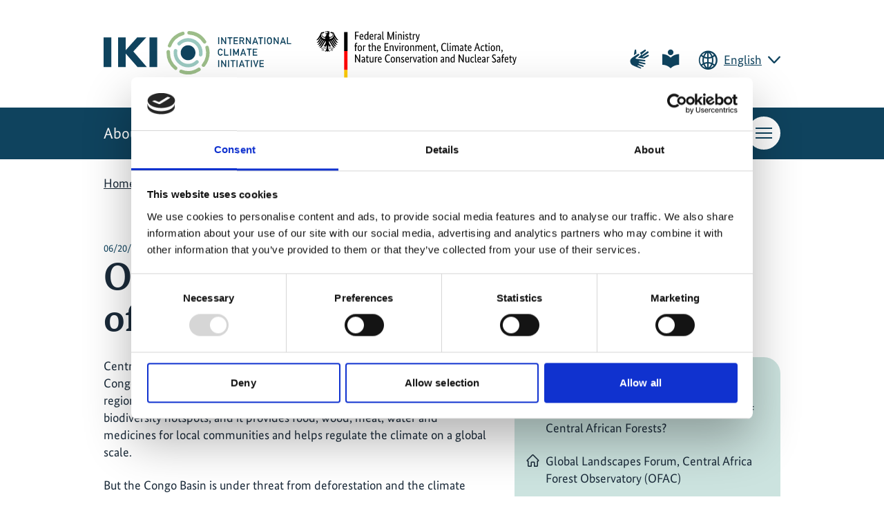

--- FILE ---
content_type: text/html; charset=utf-8
request_url: https://www.international-climate-initiative.com/en/events/event/ofac-hybrid-forum-what-is-the-state-of-central-african-forests/
body_size: 13571
content:
<!DOCTYPE html>
<html lang="en-US" class="no-js">
<head>
    <meta charset="utf-8">

<!-- 
	coding.powerful.systems. CPS GmbH - www.cps-it.de

	This website is powered by TYPO3 - inspiring people to share!
	TYPO3 is a free open source Content Management Framework initially created by Kasper Skaarhoj and licensed under GNU/GPL.
	TYPO3 is copyright 1998-2026 of Kasper Skaarhoj. Extensions are copyright of their respective owners.
	Information and contribution at https://typo3.org/
-->

<link rel="icon" href="/_assets/586c2e293803aaedc627d58ec1875a9b/Favicon/Iki/favicon.ico" type="image/vnd.microsoft.icon">
<title>OFAC Hybrid Forum: What is the State of Central African Forests? | Internationale Klimaschutzinitiative (IKI)</title>
<meta http-equiv="x-ua-compatible" content="ie=edge">
<meta name="generator" content="TYPO3 CMS">
<meta name="description" content="How can we protect Central Africa’s ecosystems? Delve into challenges, opportunities and solutions for sustainable forest management in the region.

">
<meta name="robots" content="index, follow">
<meta name="viewport" content="width=device-width, initial-scale=1">
<meta property="og:title" content="OFAC Hybrid Forum: What is the State of Central African Forests?">
<meta property="og:type" content="article">
<meta property="og:url" content="https://www.international-climate-initiative.com/en/events/event/ofac-hybrid-forum-what-is-the-state-of-central-african-forests/">
<meta property="og:description" content="How can we protect Central Africa’s ecosystems? Delve into challenges, opportunities and solutions for sustainable forest management in the region.

">
<meta property="og:image" content="https://www.international-climate-initiative.com/_assets/586c2e293803aaedc627d58ec1875a9b/Images/IKI_Logo_og.jpg">
<meta name="twitter:card" content="summary">
<meta name="twitter:image" content="https://www.international-climate-initiative.com/_assets/586c2e293803aaedc627d58ec1875a9b/Images/IKI_Logo_og.jpg">
<meta name="copyright" content="Internationale Klimaschutzinitiative (IKI)">
<meta name="revisit-after" content="5">
<meta name="apple-mobile-web-app-capable" content="yes">
<meta name="apple-mobile-web-app-status-bar-style" content="black">
<meta name="apple-mobile-web-app-title" content="Internationale Klimaschutzinitiative (IKI)">
<meta name="theme-color" content="#ffffff">


<link rel="stylesheet" href="/assets/iki-frontend/base/css/main.css?1768917070" media="screen">
<link rel="stylesheet" href="/assets/iki-frontend/base/css/print.css?1768917070" media="print">




<script>
/*TS_inlineJS*/
                var htmlElement = document.documentElement;
                htmlElement.classList.remove('no-js');
                htmlElement.classList.add('js');
                window.projectSettings = {config: {system: {code: 'live' }}}
                                // lazysizes: image lazy loading
                window.lazySizesConfig = window.lazySizesConfig || {};
                // page is optimized for fast onload event
                lazySizesConfig.loadMode = 1; // only load visible elements


</script>

<link rel="icon" type="image/png" sizes="32x32" href="/_assets/586c2e293803aaedc627d58ec1875a9b/Favicon/Iki/favicon-32x32.png">
        <link rel="icon" type="image/png" sizes="16x16" href="/_assets/586c2e293803aaedc627d58ec1875a9b/Favicon/Iki/favicon-16x16.png"><link rel="apple-touch-icon" sizes="180x180" href="/_assets/586c2e293803aaedc627d58ec1875a9b/Favicon/Iki/apple-icon-180x180.png"><link rel="icon" type="image/png" sizes="192x192" href="/_assets/586c2e293803aaedc627d58ec1875a9b/Favicon/Iki/android-icon-192x192.png"><link rel="manifest" href="/_assets/586c2e293803aaedc627d58ec1875a9b/Favicon/Iki/site.webmanifest">        <meta name="msapplication-tileimage" content="/_assets/586c2e293803aaedc627d58ec1875a9b/Favicon/Iki/ms-icon-144x144.png">
        <meta name="msapplication-tilecolor" content="#ffffff">
        <meta name="msapplication-config" content="/_assets/586c2e293803aaedc627d58ec1875a9b/Favicon/Iki/browserconfig.xml">            <link rel="preload" href="/assets/iki-frontend/base/fonts/BundesSans-Web-Regular.woff2" as="font" type="font/woff2" crossorigin="anonymous">
            <link rel="preload" href="/assets/iki-frontend/base/fonts/BundesSans-Web-Medium.woff2" as="font" type="font/woff2" crossorigin="anonymous">
            <link rel="preload" href="/assets/iki-frontend/base/fonts/BundesSans-Web-Bold.woff2" as="font" type="font/woff2" crossorigin="anonymous">
            <link rel="preload" href="/assets/iki-frontend/base/fonts/BundesSerif-Web-Bold.woff2" as="font" type="font/woff2" crossorigin="anonymous">            <style>
                @font-face {
                    font-display: swap;
                    font-family: "BundesSansWeb";
                    font-style: normal;
                    font-weight: 400;
                    src: local("BundesSansWeb Regular"), local("BundesSansWeb-Regular"), url("/assets/iki-frontend/base/fonts/BundesSans-Web-Regular.woff2") format("woff2");
                }

                @font-face {
                    font-display: swap;
                    font-family: "BundesSansWebMedium";
                    font-style: normal;
                    font-weight: 500;
                    src: local("BundesSansWeb Medium"), local("BundesSansWeb-Medium"), url("/assets/iki-frontend/base/fonts/BundesSans-Web-Medium.woff2") format("woff2");
                }

                @font-face {
                    font-display: swap;
                    font-family: "BundesSansWebBold";
                    font-style: normal;
                    font-weight: 700;
                    src: local("BundesSansWeb Bold"), local("BundesSansWeb-Bold"), url("/assets/iki-frontend/base/fonts/BundesSans-Web-Bold.woff2") format("woff2");
                }

                @font-face {
                    font-display: swap;
                    font-family: "BundesSerifWebBold";
                    font-style: normal;
                    font-weight: 700;
                    src: local("BundesSerifWeb Bold"), local("BundesSerifWeb-Bold"), url("/assets/iki-frontend/base/fonts/BundesSerif-Web-Bold.woff2") format("woff2");
                }
            </style><script id="Cookiebot" data-culture="EN" src="https://consent.cookiebot.eu/uc.js" data-cbid="db847bda-2dcb-4637-b8be-d8cf112715a0" data-blockingmode="auto" type="text/javascript"></script>            <!-- Matomo -->
                <script type="text/plain" data-cookieconsent="statistics">
                    var _paq = window._paq = window._paq || [];
                  /* tracker methods like "setCustomDimension" should be called before "trackPageView" */
                  _paq.push(['trackPageView']);
                  _paq.push(['enableLinkTracking']);
                  (function() {
                    var u="https://matomo.z-u-g.org/";
                    _paq.push(['setTrackerUrl', u+'matomo.php']);
                    _paq.push(['setSiteId', '1']);
                    var d=document, g=d.createElement('script'), s=d.getElementsByTagName('script')[0];
                    g.async=true; g.src=u+'matomo.js'; s.parentNode.insertBefore(g,s);
                  })();
                </script>
            <!-- End Matomo Code -->
<link rel="canonical" href="https://www.international-climate-initiative.com/en/events/event/ofac-hybrid-forum-what-is-the-state-of-central-african-forests/">

<link rel="alternate" hreflang="de-DE" href="https://www.international-climate-initiative.com/veranstaltungen/veranstaltung/ofac-hybrid-forum-what-is-the-state-of-central-african-forests/">
<link rel="alternate" hreflang="en-US" href="https://www.international-climate-initiative.com/en/events/event/ofac-hybrid-forum-what-is-the-state-of-central-african-forests/">
<link rel="alternate" hreflang="x-default" href="https://www.international-climate-initiative.com/veranstaltungen/veranstaltung/ofac-hybrid-forum-what-is-the-state-of-central-african-forests/">
<script type="application/ld+json" id="ext-schema-jsonld">{"@context":"https://schema.org/","@type":"WebPage","breadcrumb":{"@type":"BreadcrumbList","itemListElement":{"@type":"ListItem","item":{"@type":"WebPage","@id":"https://www.international-climate-initiative.com/en/events/event/ofac-hybrid-forum-what-is-the-state-of-central-african-forests/"},"name":"OFAC Hybrid Forum: What is the State of Central African Forests?","position":"1"}}}</script>
<!-- This site is optimized with the Yoast SEO for TYPO3 plugin - https://yoast.com/typo3-extensions-seo/ -->
<script type="application/ld+json">[{"@context":"https:\/\/www.schema.org","@type":"BreadcrumbList","itemListElement":[{"@type":"ListItem","position":1,"item":{"@id":"https:\/\/www.international-climate-initiative.com\/en\/","name":"Home"}},{"@type":"ListItem","position":2,"item":{"@id":"https:\/\/www.international-climate-initiative.com\/en\/events\/event\/","name":"Event"}}]}]</script>
</head>
<body id="pageId_474">


<nav class="c-menu-skip" aria-label="Skip navigation">
    <ul class="c-menu-skip__list">
        <li class="c-menu-skip__item">
            <a href="#article" class="c-skip-link">Skip to content</a>
        </li>
        <li class="c-menu-skip__item">
            <a href="#trigger-page-search" class="c-skip-link">Skip to search</a>
        </li>
        <li class="c-menu-skip__item">
            <a href="#trigger-mm" class="c-skip-link">Skip to navigation</a>
        </li>
    </ul>
</nav>
<noscript>
    <div class="js-disabled-hint">
        <p>
            <strong>It looks like you have JavaScript disabled.</strong> That's OK! All the content on the
            site is still viewable, but keep in mind most of the interactive features won't work.
        </p>
    </div>
</noscript>
<div class="c-app page-layout-1col page-news-detail">
    
    <header class="c-header">
        <div class="o-grid">
            <div class="c-header__top">
                <div class="c-header__logos">
                    
    <a class="c-logo c-logo--iki" href="/en/">
        
                <img src="/_assets/586c2e293803aaedc627d58ec1875a9b/Images/logo-iki-en.svg" alt="Logo International Climate Initiative (IKI) links to IKI homepage"/>
            
    </a>

                    
    <div class="c-logo c-logo--bmu-mobile">
        <img src="/_assets/586c2e293803aaedc627d58ec1875a9b/Images/logo-bmu-mobile.svg?v1" alt="Figurative mark: Federal Ministry for the Environment, Climate Action, Nature Conversation and Nuclear Safety"/>
    </div>

                    
    
            <div class="c-logo c-logo--bmu">
                <img src="/_assets/586c2e293803aaedc627d58ec1875a9b/Images/logo-bmu-en.svg?v1" alt="Figurative mark: Federal Ministry for the Environment, Climate Action, Nature Conversation and Nuclear Safety"/>
            </div>
        

                </div>
                <div class="c-header__service">
                    
    
        <ul class="c-access-list">
            <li class="c-access-list__item">
                <a class="c-access-list__link" href="/en/sign-language/">
                    <span class="u-accessibility">Page for sign language</span>
                    <i class="o-icon-font o-icon-font--access-hands" aria-hidden="true"></i>
                </a>
            </li>
            <li class="c-access-list__item">
                <a class="c-access-list__link" href="/en/accessible-information/">
                    <span class="u-accessibility">Page for plain language</span>
                    <i class="o-icon-font o-icon-font--access-speech" aria-hidden="true"></i>
                </a>
            </li>
        </ul>

                    


    
        
            <div class="c-language-switch js-language-switch">
                
                    
                
                    
                            <button class="c-language-switch__button c-link u-icon u-icon:right"
                                    type="button"
                                    aria-controls="language-list"
                                    aria-expanded="false"
                                    aria-label="Current language is English. Choose your preferred language.">
                                English
                                <i class="o-icon-font o-icon-font--language" aria-hidden="true"></i>
                                <i class="o-icon-font o-icon-font--arrow-down" aria-hidden="true"></i>
                            </button>
                        
                
                    
                
                    
                
                    
                
                <ul class="c-language-switch__list" id="language-list">
                    
                        
                                <li class="c-language-switch__item">
                                    
                                            <a href="/veranstaltungen/veranstaltung/ofac-hybrid-forum-what-is-the-state-of-central-african-forests/" hreflang="de-DE"
                                               class="c-language-switch__link">
                                                Deutsch
                                            </a>
                                        
                                </li>
                            
                    
                        
                    
                        
                                <li class="c-language-switch__item">
                                    
                                </li>
                            
                    
                        
                                <li class="c-language-switch__item">
                                    
                                </li>
                            
                    
                        
                                <li class="c-language-switch__item">
                                    
                                </li>
                            
                    
                </ul>
            </div>
        
    


                </div>
            </div>
            <div class="c-header__bottom">
                


    
    
        <nav class="c-menu-topics"
             aria-label="Topic navigation">
            <ul class="c-menu-topics__list">
                
                    <li class="c-menu-topics__item">
                        
                                <a class="c-menu-topics__link" href="/en/about-iki/">
                                    About IKI
                                </a>
                            
                    </li>
                
                    <li class="c-menu-topics__item">
                        
                                <a class="c-menu-topics__link" href="/en/find-funding/">
                                    Find funding
                                </a>
                            
                    </li>
                
                    <li class="c-menu-topics__item">
                        
                                <a class="c-menu-topics__link" href="/en/manage-project/">
                                    Manage Project
                                </a>
                            
                    </li>
                
                    <li class="c-menu-topics__item">
                        
                                <a class="c-menu-topics__link" href="/en/search-project/">
                                    Search Project
                                </a>
                            
                    </li>
                
            </ul>
        </nav>
    


                
    
        <ul class="c-access-list">
            <li class="c-access-list__item">
                <a class="c-access-list__link" href="/en/sign-language/">
                    <span class="u-accessibility">Page for sign language</span>
                    <i class="o-icon-font o-icon-font--access-hands" aria-hidden="true"></i>
                </a>
            </li>
            <li class="c-access-list__item">
                <a class="c-access-list__link" href="/en/accessible-information/">
                    <span class="u-accessibility">Page for plain language</span>
                    <i class="o-icon-font o-icon-font--access-speech" aria-hidden="true"></i>
                </a>
            </li>
        </ul>

                


    
    <div class="c-page-search-wrapper">
        <div class="c-page-search"
             id="page-search"
             role="search">
            <form class="c-form" action="/en/search/" method="get" accept-charset="utf-8">
                <label class="c-form__label u-accessibility" for="page-search-searchfield">
                    Site Search
                </label>
                <div class="c-form__input-container">
                    <input class="c-form__input" id="page-search-searchfield" type="text" name="q"
                           placeholder="Search query...">
                    <button class="c-button-icon-only u-icon" type="submit">
                        <span class="u-accessibility">Search</span>
                        <i class="o-icon-font o-icon-font--loupe" aria-hidden="true"></i>
                    </button>
                </div>
            </form>
        </div>
        <button class="c-button-icon-only c-button--white c-trigger-page-search js-trigger-page-search"
                id="trigger-page-search"
                type="button"
                aria-expanded="false"
                aria-controls="page-search">
            <span class="u-accessibility open">Open search</span>
            <span class="u-accessibility close">Close search</span>
            <i class="o-icon-font o-icon-font--loupe" aria-hidden="true"></i>
            <span class="c-burger" aria-hidden="true">
               <span class="c-burger__line c-burger__line--top"></span>
               <span class="c-burger__line c-burger__line--center"></span>
               <span class="c-burger__line c-burger__line--bottom"></span>
            </span>
        </button>
    </div>


                <button class="c-button-icon-only c-button--white c-trigger-mm js-trigger-mm" id="trigger-mm" type="button" aria-expanded="false" aria-controls="menu-mm">
                    <span class="u-accessibility">Open main navigation</span>
                    <span class="c-burger" aria-hidden="true">
                        <span class="c-burger__line c-burger__line--top"></span>
                        <span class="c-burger__line c-burger__line--center"></span>
                        <span class="c-burger__line c-burger__line--bottom"></span>
                    </span>
                </button>
                


    
    
        <nav id="menu-mm" class="c-menu-mm js-menu-mm"
             aria-label="Main navigation">
            <ul class="c-menu-mm__list c-menu-mm__list--lvl0">
                
                    <li class="c-menu-mm__item c-menu-mm__item--lvl0 ">
                        
    <a href="/en/" class="c-menu-mm__link"
       title="Home"
       data-page-id="1"
       data-level=""
       aria-current="page">
        Home
    </a>

                    </li>
                
                
                    <li class="c-menu-mm__item c-menu-mm__item--lvl0 ">
                        
    <a href="/en/about-iki/" class="c-menu-mm__link"
       title="About IKI"
       data-page-id="39"
       data-level="0"
       >
        About IKI
    </a>


                        
                            
    <ul class="c-menu-mm__list c-menu-mm__list--lvl1">
    
            <li class="c-menu-mm__item c-menu-mm__item--lvl1">
                
    <a href="/en/about-iki/funding-area-mitigating-greenhouse-gas-emissions/" class="c-menu-mm__link"
       title="Funding area: Mitigating greenhouse gas emissions"
       data-page-id="85"
       data-level="1"
       >
        Funding area: Mitigating greenhouse gas emissions
    </a>

                
            </li>
        
            <li class="c-menu-mm__item c-menu-mm__item--lvl1">
                
    <a href="/en/about-iki/iki-funding-area-adaptation-to-the-impacts-of-climate-change/" class="c-menu-mm__link"
       title="Funding area: Adaptation to climate change"
       data-page-id="130"
       data-level="1"
       >
        Funding area: Adaptation to climate change
    </a>

                
            </li>
        
            <li class="c-menu-mm__item c-menu-mm__item--lvl1">
                
    <a href="/en/about-iki/iki-funding-area-preserving-and-restoring-natural-carbon-sinks/" class="c-menu-mm__link"
       title="Funding area: Natural carbon sinks"
       data-page-id="128"
       data-level="1"
       >
        Funding area: Natural carbon sinks
    </a>

                
            </li>
        
            <li class="c-menu-mm__item c-menu-mm__item--lvl1">
                
    <a href="/en/about-iki/funding-area-conserving-biological-diversity/" class="c-menu-mm__link"
       title="Funding area: Conserving Biodiversity"
       data-page-id="126"
       data-level="1"
       >
        Funding area: Conserving Biodiversity
    </a>

                
            </li>
        
            <li class="c-menu-mm__item c-menu-mm__item--lvl1">
                
    <a href="/en/about-iki/cooperation-between-the-iki-and-its-partner-countries/" class="c-menu-mm__link"
       title="IKI partner countries"
       data-page-id="98"
       data-level="1"
       >
        IKI partner countries
    </a>

                
            </li>
        
            <li class="c-menu-mm__item c-menu-mm__item--lvl1">
                
    <a href="/en/about-iki/global-initiatives/" class="c-menu-mm__link"
       title="Global Initiatives"
       data-page-id="93"
       data-level="1"
       >
        Global Initiatives
    </a>

                
            </li>
        
            <li class="c-menu-mm__item c-menu-mm__item--lvl1">
                
    <a href="/en/topics/youth/" class="c-menu-mm__link"
       title="Youth engagement in the IKI"
       data-page-id="319"
       data-level="1"
       >
        Youth engagement in the IKI
    </a>

                
            </li>
        
            <li class="c-menu-mm__item c-menu-mm__item--lvl1">
                
    <a href="/en/about-iki/values-responsibility/" class="c-menu-mm__link"
       title="Values &amp; Responsibility"
       data-page-id="97"
       data-level="1"
       >
        Values &amp; Responsibility
    </a>

                
                    
    <ul class="c-menu-mm__list c-menu-mm__list--lvl2">
    
            <li class="c-menu-mm__item c-menu-mm__item--lvl2">
                
    <a href="/en/about-iki/safeguards/" class="c-menu-mm__link"
       title="Safeguards"
       data-page-id="96"
       data-level="2"
       >
        Safeguards
    </a>

                
            </li>
        
            <li class="c-menu-mm__item c-menu-mm__item--lvl2">
                
    <a href="/en/about-iki/values-responsibility/gender/" class="c-menu-mm__link"
       title="Gender in the IKI"
       data-page-id="140"
       data-level="2"
       >
        Gender in the IKI
    </a>

                
            </li>
        
            <li class="c-menu-mm__item c-menu-mm__item--lvl2">
                
    <a href="/en/about-iki/values-responsibility/local-action/" class="c-menu-mm__link"
       title="Local Action"
       data-page-id="383"
       data-level="2"
       >
        Local Action
    </a>

                
            </li>
        
            <li class="c-menu-mm__item c-menu-mm__item--lvl2">
                
    <a href="/en/about-iki/values-responsibility/handling-of-mitigation-credits-in-the-iki/" class="c-menu-mm__link"
       title="Handling of mitigation credits"
       data-page-id="583"
       data-level="2"
       >
        Handling of mitigation credits
    </a>

                
            </li>
        
            <li class="c-menu-mm__item c-menu-mm__item--lvl2">
                
    <a href="/en/about-iki/values-responsibility/transparency-iati/" class="c-menu-mm__link"
       title="Transparency (IATI)"
       data-page-id="94"
       data-level="2"
       >
        Transparency (IATI)
    </a>

                
            </li>
        
    </ul>

                
            </li>
        
            <li class="c-menu-mm__item c-menu-mm__item--lvl1">
                
    <a href="/en/about-iki/impact-and-learning/" class="c-menu-mm__link"
       title="Impact and Learning"
       data-page-id="296"
       data-level="1"
       >
        Impact and Learning
    </a>

                
                    
    <ul class="c-menu-mm__list c-menu-mm__list--lvl2">
    
            <li class="c-menu-mm__item c-menu-mm__item--lvl2">
                
    <a href="/en/about-iki/impact-and-learning/selected-iki-impacts-2015-2023/" class="c-menu-mm__link"
       title="Selected IKI impacts, 2015–2023"
       data-page-id="684"
       data-level="2"
       >
        Selected IKI impacts, 2015–2023
    </a>

                
            </li>
        
            <li class="c-menu-mm__item c-menu-mm__item--lvl2">
                
    <a href="/en/about-iki/impact-and-learning/how-the-iki-uses-monitoring-and-evaluation/" class="c-menu-mm__link"
       title="How the IKI uses Monitoring and Evaluation"
       data-page-id="113"
       data-level="2"
       >
        How the IKI uses Monitoring and Evaluation
    </a>

                
            </li>
        
    </ul>

                
            </li>
        
    </ul>

                        
                    </li>
                
                    <li class="c-menu-mm__item c-menu-mm__item--lvl0 ">
                        
    <a href="/en/find-funding/" class="c-menu-mm__link"
       title="Find funding"
       data-page-id="30"
       data-level="0"
       >
        Find funding
    </a>


                        
                            
    <ul class="c-menu-mm__list c-menu-mm__list--lvl1">
    
            <li class="c-menu-mm__item c-menu-mm__item--lvl1">
                
    <a href="/en/find-funding/large-grants/" class="c-menu-mm__link"
       title="Large Grants"
       data-page-id="740"
       data-level="1"
       >
        Large Grants
    </a>

                
                    
    <ul class="c-menu-mm__list c-menu-mm__list--lvl2">
    
            <li class="c-menu-mm__item c-menu-mm__item--lvl2">
                
    <a href="/en/find-funding/large-grants/large-grants-2025/" class="c-menu-mm__link"
       title="ILG Call 2025"
       data-page-id="742"
       data-level="2"
       >
        ILG Call 2025
    </a>

                
            </li>
        
    </ul>

                
            </li>
        
            <li class="c-menu-mm__item c-menu-mm__item--lvl1">
                
    <a href="/en/find-funding/medium-grants/" class="c-menu-mm__link"
       title="Medium Grants"
       data-page-id="69"
       data-level="1"
       >
        Medium Grants
    </a>

                
                    
    <ul class="c-menu-mm__list c-menu-mm__list--lvl2">
    
            <li class="c-menu-mm__item c-menu-mm__item--lvl2">
                
    <a href="/en/find-funding/medium-grants/medium-grants-2025/" class="c-menu-mm__link"
       title="IMG Call 2025"
       data-page-id="755"
       data-level="2"
       >
        IMG Call 2025
    </a>

                
            </li>
        
            <li class="c-menu-mm__item c-menu-mm__item--lvl2">
                
    <a href="/en/find-funding/medium-grants/medium-grants-2024/" class="c-menu-mm__link"
       title="IMG Call 2024"
       data-page-id="560"
       data-level="2"
       >
        IMG Call 2024
    </a>

                
            </li>
        
            <li class="c-menu-mm__item c-menu-mm__item--lvl2">
                
    <a href="/en/find-funding/medium-grants/medium-grants-2023/" class="c-menu-mm__link"
       title="Medium Grants 2023"
       data-page-id="435"
       data-level="2"
       >
        Medium Grants 2023
    </a>

                
            </li>
        
            <li class="c-menu-mm__item c-menu-mm__item--lvl2">
                
    <a href="/en/find-funding/medium-grants/medium-grants-2022/" class="c-menu-mm__link"
       title="IMG Call 2022"
       data-page-id="355"
       data-level="2"
       >
        IMG Call 2022
    </a>

                
            </li>
        
            <li class="c-menu-mm__item c-menu-mm__item--lvl2">
                
    <a href="/en/find-funding/medium-grants/medium-grants-2021/" class="c-menu-mm__link"
       title="IMG Call 2021"
       data-page-id="73"
       data-level="2"
       >
        IMG Call 2021
    </a>

                
            </li>
        
            <li class="c-menu-mm__item c-menu-mm__item--lvl2">
                
    <a href="/en/find-funding/medium-grants/medium-grants-2020/" class="c-menu-mm__link"
       title="IMG Call 2020"
       data-page-id="186"
       data-level="2"
       >
        IMG Call 2020
    </a>

                
            </li>
        
    </ul>

                
            </li>
        
            <li class="c-menu-mm__item c-menu-mm__item--lvl1">
                
    <a href="/en/find-funding/small-grants/" class="c-menu-mm__link"
       title="Small Grants"
       data-page-id="67"
       data-level="1"
       >
        Small Grants
    </a>

                
                    
    <ul class="c-menu-mm__list c-menu-mm__list--lvl2">
    
            <li class="c-menu-mm__item c-menu-mm__item--lvl2">
                
    <a href="/en/find-funding/small-grants/small-grants-2025/" class="c-menu-mm__link"
       title="ISG Call 2025"
       data-page-id="759"
       data-level="2"
       >
        ISG Call 2025
    </a>

                
            </li>
        
            <li class="c-menu-mm__item c-menu-mm__item--lvl2">
                
    <a href="/en/find-funding/small-grants/small-grants-2024/" class="c-menu-mm__link"
       title="ISG Call 2024"
       data-page-id="646"
       data-level="2"
       >
        ISG Call 2024
    </a>

                
            </li>
        
            <li class="c-menu-mm__item c-menu-mm__item--lvl2">
                
    <a href="/en/find-funding/small-grants/small-grants-2023/" class="c-menu-mm__link"
       title="ISG Call 2023"
       data-page-id="554"
       data-level="2"
       >
        ISG Call 2023
    </a>

                
            </li>
        
            <li class="c-menu-mm__item c-menu-mm__item--lvl2">
                
    <a href="/en/find-funding/small-grants/small-grants-2022/" class="c-menu-mm__link"
       title="ISG Call 2022"
       data-page-id="412"
       data-level="2"
       >
        ISG Call 2022
    </a>

                
            </li>
        
            <li class="c-menu-mm__item c-menu-mm__item--lvl2">
                
    <a href="/en/find-funding/small-grants/small-grants-2021/" class="c-menu-mm__link"
       title="ISG Call 2021"
       data-page-id="71"
       data-level="2"
       >
        ISG Call 2021
    </a>

                
            </li>
        
            <li class="c-menu-mm__item c-menu-mm__item--lvl2">
                
    <a href="/en/find-funding/small-grants/small-grants-2020/" class="c-menu-mm__link"
       title="Small Grants 2020"
       data-page-id="187"
       data-level="2"
       >
        Small Grants 2020
    </a>

                
            </li>
        
    </ul>

                
            </li>
        
            <li class="c-menu-mm__item c-menu-mm__item--lvl1">
                
    <a href="/en/find-funding/thematic-call/" class="c-menu-mm__link"
       title="Thematic Call"
       data-page-id="70"
       data-level="1"
       >
        Thematic Call
    </a>

                
                    
    <ul class="c-menu-mm__list c-menu-mm__list--lvl2">
    
            <li class="c-menu-mm__item c-menu-mm__item--lvl2">
                
    <a href="/en/find-funding/thematic-call/thematic-call-2024/" class="c-menu-mm__link"
       title="Thematic Call 2024"
       data-page-id="638"
       data-level="2"
       >
        Thematic Call 2024
    </a>

                
            </li>
        
            <li class="c-menu-mm__item c-menu-mm__item--lvl2">
                
    <a href="/en/find-funding/thematic-call/thematic-call-2023/" class="c-menu-mm__link"
       title="Thematic Call 2023"
       data-page-id="544"
       data-level="2"
       >
        Thematic Call 2023
    </a>

                
            </li>
        
            <li class="c-menu-mm__item c-menu-mm__item--lvl2">
                
    <a href="/en/find-funding/thematic-call/thematic-call-2022/" class="c-menu-mm__link"
       title="Thematic Call 2022"
       data-page-id="377"
       data-level="2"
       >
        Thematic Call 2022
    </a>

                
            </li>
        
            <li class="c-menu-mm__item c-menu-mm__item--lvl2">
                
    <a href="/en/find-funding/thematic-call/thematic-selection-procedure-2020/" class="c-menu-mm__link"
       title="Thematic Call 2020"
       data-page-id="74"
       data-level="2"
       >
        Thematic Call 2020
    </a>

                
            </li>
        
            <li class="c-menu-mm__item c-menu-mm__item--lvl2">
                
    <a href="/en/find-funding/thematic-call/thematic-selection-procedure-2019/2/" class="c-menu-mm__link"
       title="Thematic Call 2019/2"
       data-page-id="185"
       data-level="2"
       >
        Thematic Call 2019/2
    </a>

                
            </li>
        
            <li class="c-menu-mm__item c-menu-mm__item--lvl2">
                
    <a href="/en/find-funding/thematic-call/thematic-call-2019/1-1/" class="c-menu-mm__link"
       title="Thematic Call 2019/1"
       data-page-id="425"
       data-level="2"
       >
        Thematic Call 2019/1
    </a>

                
            </li>
        
            <li class="c-menu-mm__item c-menu-mm__item--lvl2">
                
    <a href="/en/find-funding/thematic-call/thematic-call-2017/2018/" class="c-menu-mm__link"
       title="Thematic Call 2017/2018"
       data-page-id="421"
       data-level="2"
       >
        Thematic Call 2017/2018
    </a>

                
            </li>
        
    </ul>

                
            </li>
        
            <li class="c-menu-mm__item c-menu-mm__item--lvl1">
                
    <a href="/en/find-funding/country-call/" class="c-menu-mm__link"
       title="Country Call"
       data-page-id="68"
       data-level="1"
       >
        Country Call
    </a>

                
                    
    <ul class="c-menu-mm__list c-menu-mm__list--lvl2">
    
            <li class="c-menu-mm__item c-menu-mm__item--lvl2">
                
    <a href="/en/find-funding/country-call/country-call-brazil/" class="c-menu-mm__link"
       title="Brazil"
       data-page-id="566"
       data-level="2"
       >
        Brazil
    </a>

                
            </li>
        
            <li class="c-menu-mm__item c-menu-mm__item--lvl2">
                
    <a href="/en/find-funding/country-call/country-call-peru/" class="c-menu-mm__link"
       title="Peru"
       data-page-id="277"
       data-level="2"
       >
        Peru
    </a>

                
            </li>
        
            <li class="c-menu-mm__item c-menu-mm__item--lvl2">
                
    <a href="/en/find-funding/country-call/country-call-argentina/" class="c-menu-mm__link"
       title="Argentina"
       data-page-id="264"
       data-level="2"
       >
        Argentina
    </a>

                
            </li>
        
            <li class="c-menu-mm__item c-menu-mm__item--lvl2">
                
    <a href="/en/find-funding/country-call/country-call-costa-rica/" class="c-menu-mm__link"
       title="Costa Rica"
       data-page-id="267"
       data-level="2"
       >
        Costa Rica
    </a>

                
            </li>
        
            <li class="c-menu-mm__item c-menu-mm__item--lvl2">
                
    <a href="/en/find-funding/country-call/country-call-india/" class="c-menu-mm__link"
       title="India"
       data-page-id="269"
       data-level="2"
       >
        India
    </a>

                
            </li>
        
            <li class="c-menu-mm__item c-menu-mm__item--lvl2">
                
    <a href="/en/find-funding/country-call/country-call-indonesia/" class="c-menu-mm__link"
       title="Country Call Indonesia"
       data-page-id="270"
       data-level="2"
       >
        Country Call Indonesia
    </a>

                
            </li>
        
            <li class="c-menu-mm__item c-menu-mm__item--lvl2">
                
    <a href="/en/find-funding/country-call/country-call-colombia/" class="c-menu-mm__link"
       title="Colombia"
       data-page-id="271"
       data-level="2"
       >
        Colombia
    </a>

                
            </li>
        
            <li class="c-menu-mm__item c-menu-mm__item--lvl2">
                
    <a href="/en/find-funding/country-call/country-call-mexico/" class="c-menu-mm__link"
       title="Mexico"
       data-page-id="272"
       data-level="2"
       >
        Mexico
    </a>

                
            </li>
        
            <li class="c-menu-mm__item c-menu-mm__item--lvl2">
                
    <a href="/en/find-funding/country-call/translate-to-english-laender-call-philippinen/" class="c-menu-mm__link"
       title="Philippines"
       data-page-id="278"
       data-level="2"
       >
        Philippines
    </a>

                
            </li>
        
            <li class="c-menu-mm__item c-menu-mm__item--lvl2">
                
    <a href="/en/find-funding/country-call/translate-to-english-laender-call-suedafrika/" class="c-menu-mm__link"
       title="South Africa"
       data-page-id="273"
       data-level="2"
       >
        South Africa
    </a>

                
            </li>
        
            <li class="c-menu-mm__item c-menu-mm__item--lvl2">
                
    <a href="/en/find-funding/country-call/country-call-thailand/" class="c-menu-mm__link"
       title="Thailand"
       data-page-id="274"
       data-level="2"
       >
        Thailand
    </a>

                
            </li>
        
            <li class="c-menu-mm__item c-menu-mm__item--lvl2">
                
    <a href="/en/find-funding/country-call/translate-to-english-laender-call-ukraine/" class="c-menu-mm__link"
       title="Ukraine"
       data-page-id="268"
       data-level="2"
       >
        Ukraine
    </a>

                
            </li>
        
            <li class="c-menu-mm__item c-menu-mm__item--lvl2">
                
    <a href="/en/find-funding/country-call/country-call-viet-nam/" class="c-menu-mm__link"
       title="Viet Nam"
       data-page-id="275"
       data-level="2"
       >
        Viet Nam
    </a>

                
            </li>
        
    </ul>

                
            </li>
        
            <li class="c-menu-mm__item c-menu-mm__item--lvl1">
                
    <a href="/en/find-funding/iki-invest/" class="c-menu-mm__link"
       title="IKI Invest"
       data-page-id="734"
       data-level="1"
       >
        IKI Invest
    </a>

                
            </li>
        
    </ul>

                        
                    </li>
                
                    <li class="c-menu-mm__item c-menu-mm__item--lvl0 ">
                        
    <a href="/en/funding-priorities/" class="c-menu-mm__link"
       title="Funding priorities"
       data-page-id="13"
       data-level="0"
       >
        Funding priorities
    </a>


                        
                    </li>
                
                    <li class="c-menu-mm__item c-menu-mm__item--lvl0 ">
                        
    <a href="/en/manage-project/" class="c-menu-mm__link"
       title="Manage Project"
       data-page-id="31"
       data-level="0"
       >
        Manage Project
    </a>


                        
                            
    <ul class="c-menu-mm__list c-menu-mm__list--lvl1">
    
            <li class="c-menu-mm__item c-menu-mm__item--lvl1">
                
    <a href="/en/manage-project/report-on-the-project-progress/" class="c-menu-mm__link"
       title="Report on the project progress"
       data-page-id="165"
       data-level="1"
       >
        Report on the project progress
    </a>

                
            </li>
        
            <li class="c-menu-mm__item c-menu-mm__item--lvl1">
                
    <a href="/en/manage-project/submit-an-amendment-request/" class="c-menu-mm__link"
       title="Submit an amendment request"
       data-page-id="166"
       data-level="1"
       >
        Submit an amendment request
    </a>

                
            </li>
        
            <li class="c-menu-mm__item c-menu-mm__item--lvl1">
                
    <a href="/en/manage-project/close-project/" class="c-menu-mm__link"
       title="Close project"
       data-page-id="167"
       data-level="1"
       >
        Close project
    </a>

                
            </li>
        
            <li class="c-menu-mm__item c-menu-mm__item--lvl1">
                
    <a href="/en/manage-project/public-relations/" class="c-menu-mm__link"
       title="Public Relations"
       data-page-id="169"
       data-level="1"
       >
        Public Relations
    </a>

                
            </li>
        
            <li class="c-menu-mm__item c-menu-mm__item--lvl1">
                
    <a href="/en/iki-documents-for-download/" class="c-menu-mm__link"
       title="IKI documents for download"
       data-page-id="673"
       data-level="1"
       >
        IKI documents for download
    </a>

                
            </li>
        
    </ul>

                        
                    </li>
                
                    <li class="c-menu-mm__item c-menu-mm__item--lvl0 ">
                        
    <a href="/en/search-project/" class="c-menu-mm__link"
       title="Search Project"
       data-page-id="35"
       data-level="0"
       >
        Search Project
    </a>


                        
                    </li>
                
                    <li class="c-menu-mm__item c-menu-mm__item--lvl0 ">
                        
    <a href="/en/about-iki/values-responsibility/independent-complaint-mechanism/" class="c-menu-mm__link"
       title="Independent Complaint Mechanism"
       data-page-id="95"
       data-level="0"
       >
        Independent Complaint Mechanism
    </a>


                        
                            
    <ul class="c-menu-mm__list c-menu-mm__list--lvl1">
    
            <li class="c-menu-mm__item c-menu-mm__item--lvl1">
                
    <a href="/en/about-iki/values-responsibility/newsletter-iki-icm/" class="c-menu-mm__link"
       title="IKI ICM newsletter"
       data-page-id="438"
       data-level="1"
       >
        IKI ICM newsletter
    </a>

                
            </li>
        
            <li class="c-menu-mm__item c-menu-mm__item--lvl1">
                
    <a href="/en/about-iki/values-responsibility/independent-complaint-mechanism/how-to-file-a-complaint/" class="c-menu-mm__link"
       title="How to file a complaint"
       data-page-id="396"
       data-level="1"
       >
        How to file a complaint
    </a>

                
            </li>
        
    </ul>

                        
                    </li>
                
                    <li class="c-menu-mm__item c-menu-mm__item--lvl0 ">
                        
    <a href="/en/iki-media/" class="c-menu-mm__link"
       title="IKI Media"
       data-page-id="193"
       data-level="0"
       >
        IKI Media
    </a>


                        
                            
    <ul class="c-menu-mm__list c-menu-mm__list--lvl1">
    
            <li class="c-menu-mm__item c-menu-mm__item--lvl1">
                
    <a href="/en/iki-media/iki-annual-reports/" class="c-menu-mm__link"
       title="IKI Annual Reports"
       data-page-id="496"
       data-level="1"
       >
        IKI Annual Reports
    </a>

                
            </li>
        
            <li class="c-menu-mm__item c-menu-mm__item--lvl1">
                
    <a href="/en/topics/webspecials/" class="c-menu-mm__link"
       title="Webspecials"
       data-page-id="250"
       data-level="1"
       >
        Webspecials
    </a>

                
            </li>
        
            <li class="c-menu-mm__item c-menu-mm__item--lvl1">
                
    <a href="/en/topics/learning-packs/" class="c-menu-mm__link"
       title="Learning packs"
       data-page-id="248"
       data-level="1"
       >
        Learning packs
    </a>

                
            </li>
        
            <li class="c-menu-mm__item c-menu-mm__item--lvl1">
                
    <a href="/en/iki-media/press/" class="c-menu-mm__link"
       title="Press"
       data-page-id="204"
       data-level="1"
       >
        Press
    </a>

                
            </li>
        
            <li class="c-menu-mm__item c-menu-mm__item--lvl1">
                
    <a href="/en/iki-media/newsletter/" class="c-menu-mm__link"
       title="IKI Newsletter"
       data-page-id="199"
       data-level="1"
       >
        IKI Newsletter
    </a>

                
            </li>
        
    </ul>

                        
                    </li>
                
                    <li class="c-menu-mm__item c-menu-mm__item--lvl0 ">
                        
    <a href="/en/events/" class="c-menu-mm__link"
       title="Events"
       data-page-id="477"
       data-level="0"
       >
        Events
    </a>


                        
                    </li>
                
                    <li class="c-menu-mm__item c-menu-mm__item--lvl0 ">
                        
    <a href="/en/iki-documents-for-download/" class="c-menu-mm__link"
       title="IKI documents for download"
       data-page-id="653"
       data-level="0"
       >
        IKI documents for download
    </a>


                        
                    </li>
                
            </ul>
        </nav>
    


            </div>
            
        </div>
    </header>

    
    <main class="c-main" id="main">
        <div class="o-grid">
            


    
        
        <nav class="c-breadcrumb" aria-label="Breadcrumb navigation">
            <ul class="c-breadcrumb__list">
                
                    <li class="c-breadcrumb__item">
                        <a href="/en/"
                           class="c-link u-icon u-icon:right"
                           
                        >
                            Home
                            
                                    <i class="o-icon-font o-icon-font--arrow-right" aria-hidden="true"></i>
                                
                        </a>
                    </li>
                
                    <li class="c-breadcrumb__item">
                        <a href="/en/events/event/ofac-hybrid-forum-what-is-the-state-of-central-african-forests/"
                           class="c-link"
                            aria-current="page"
                        >
                            OFAC Hybrid Forum: What is the State of Central African&hellip;
                            
                        </a>
                    </li>
                
            </ul>
        </nav>
    


            <div class="o-grid__row">
                <div class="o-grid__col:12">
                    <article class="c-article" id="article">
                        <!--TYPO3SEARCH_begin-->
                        


    
    


    

    
            
    
    
        
        <div class="c-page-title   u-space-top:default ">
            <span class="c-kicker">
                06/20/2024

                 |
                        
                            
                                    Project Event
                                
                        
                    

            </span>
            <h1 class="u-typo:xxxl u-typo:bold2">
                OFAC Hybrid Forum: What is the State of Central African Forests?
            </h1>
        </div>
        <div class="o-grid__row">
            <div class="o-grid__col:12 o-grid__col:7@md">

                <div class="c-text-media u-space-top:default">
                    <div class="c-text-media__inner c-text-media__inner--above">
                        <div class="c-text-media__content">
                            
                            <div class="c-text-media__text">
                                <p>Central Africa is home to the second largest rainforest in the world: the Congo Basin, which sustains the livelihoods for millions of people in the region. This vast, rich ecosystem is one of the world’s most important biodiversity hotspots, and it provides food, wood, meat, water and medicines for local communities and helps regulate the climate on a global scale.</p>
<p>But the Congo Basin is under threat from deforestation and the climate crisis. So, how can we keep it healthy by using the latest data to make smart and informed decisions? Join experts, practitioners and policymakers working in forest information management in Central Africa and learn how we can help protect these globally valuable ecosystems.</p>
<p>Apply to join us in person in Bonn, or tune in online from wherever you are in the world!</p>
<p>&nbsp;</p>
<p>&nbsp;</p>
<p>&nbsp;</p>
<p>&nbsp;</p>
                            </div>
                        </div>
                    </div>
                </div>
                
                

    
        
        <div class="c-copy-to-clipboard js-copy-to-clipboard u-space-top:default">
            <div class="c-copy-to-clipboard__inner">
                <button class="c-copy-to-clipboard__button" type="button">
            <span class="c-copy-to-clipboard__marker">
                <span class="c-copy-to-clipboard__share">Share link</span>
                <span class="c-copy-to-clipboard__url">
                   https://www.international-climate-initiative.com/EVENT2706-1
                </span>
            </span>
                </button>
                <p class="c-copy-to-clipboard__text">The link has been copied to the clipboard</p>
            </div>
        </div>
    

            </div>
            <div class="o-grid__col:12 o-grid__col:5@md">
                
    
    
    <!-- events box -->
    <div class="c-events-box u-space-top:default">
        <div class="c-events-box__inner">
            <h2 class="c-events-box__headline">Quick Info</h2>
            <p class="c-events-box__content">
                <!-- event -->
                <span class="c-events-box__text u-icon u-icon:left">
                    
    
            OFAC Hybrid Forum: What is the State of Central African Forests?
        
 <br>
                    <i class="o-icon-font o-icon-font--title" aria-hidden="true"></i>
                </span>
                <!-- company -->
                
    
        <span class="c-events-box__text u-icon u-icon:left">
        
            Global Landscapes Forum, Central Africa Forest Observatory (OFAC)
        
            <i class="o-icon-font o-icon-font--company" aria-hidden="true"></i>
        </span>
    

                <!-- date -->

                <span class="c-events-box__text u-icon u-icon:left">
                    <!-- time -->
                    <span class="c-date"
                          data-timezone="Europe/Berlin"
                          data-full-single-day="false">
                        
    
    <span class="c-date__text">
    
            
                    06/20/2024
                
        
        &verbar;
    </span>

                        <time class="c-date__start" datetime="2024-06-20T10:00">
                            10:00 
                        </time>
                        
                            -
                            <time class="c-date__end" datetime="2024-06-20T17:00">
                                17:00 
                            </time>
                        
                        <span class="c-date__timezone"></span>
                        <i class="o-icon-font o-icon-font--calendar" aria-hidden="true"></i>
                    </span>
                </span>

                
  
  <div class="c-timezone-filter">
    <div class="c-timezone-filter__wrapper">
            <span class="c-timezone-filter__current">
                 All time indications in the timezone of the event location
            </span>
      <button type="button" class="c-timezone-filter__toggle-filter c-link u-icon u-icon:left" aria-expanded="false">
                <span class="c-timezone-filter__toggle-filter-text">
                    Change timezone
                </span>
        <i class="o-icon-font o-icon-font--time" aria-hidden="true"></i>
      </button>
      <div class="c-timezone-filter__filter">
        <input class="c-timezone-filter__search" placeholder="Please specify the timezone" type="text">
        <div class="c-timezone-filter__results">
          <ul class="c-timezone-filter__results-list"></ul>
        </div>
      </div>
    </div>
  </div>


                <!-- address -->
                
    <span class="c-events-box__text u-icon u-icon:left">
    
            
    
            <strong>
                online and on site
                
                        
                                
                            
                        in Global Landscapes Forum (GLF)
                    
            </strong>
        

            
    
        <br />
        
    

            
    
        
            <br />
            Charles-de-Gaulle-Straße, Bonn, Germany
        
    

        
    <i class="o-icon-font o-icon-font--pin" aria-hidden="true"></i>
    </span>

                <!-- phone -->
                

                


                
                    <!-- Registration Link -->
                    <span class="c-events-box__text">
                        <a href="https://events.globallandscapesforum.org/ofac/" target="_blank" rel="noreferrer" title="Registration Link" class="c-link u-icon u-icon:left">
                            Registration Link
                            <i class="o-icon-font o-icon-font--extern" aria-hidden="true"></i>
                        </a>
                    </span>
                

                
                    <!-- Streaming Link -->
                    <span class="c-events-box__text">
                    <a class="c-link u-icon u-icon:left" title="Streaming Link" href="https://events.globallandscapesforum.org/ofac/">
                        Streaming Link
                        <i class="o-icon-font o-icon-font--extern" aria-hidden="true"></i>
                        </a>
                    </span>
                
            </p>
        </div>

        <!-- add to calendar -->
        <a rel="nofollow"
           target="_blank"
           href="/api/internal/ical/event/2706"
           class="c-add-to-calendar c-button c-button--pri4 u-icon u-icon:left">
            Add to calendar
            <i class="o-icon-font o-icon-font--calendar" aria-hidden="true"></i>
        </a>
    </div>


                

    <div class="c-link-list u-space-top:default">
        <h2 class="u-typo:xxl u-typo:bold u-typo:marker">
            
                    Project
                
        </h2>
        <ul class="c-link-list__list">
            
                <li class="c-link-list__item">
                    <a class="c-link u-icon u-icon:left" href="/en/project/global-landscapes-forum-17-iii-099-global-m-global-landscapes-forum-1/">
                        Global Landscapes Forum
                        <i class="o-icon-font o-icon-font--project-link" aria-hidden="true"></i>
                    </a>
                </li>
            
        </ul>
    </div>




                

                

            </div>
        </div>

        
        
            
        

        <div id="c1769421030-slider" class="c-news-teaser-slider u-space-top:default"><h2 class="u-typo:xxl u-typo:bold ">
                Related events
            </h2><div class="c-news-teaser-slider__slider js-news-teaser-slider"><div class="c-news-teaser"><div class="c-news-teaser__image"><figure class="c-figure"><div class="c-figure__inner"><img class="c-img lazyload"
                     src="[data-uri]"
                     data-src="/_assets/586c2e293803aaedc627d58ec1875a9b/Images/IKI_News_Default_300x300.jpg"
                     alt="No image available" width="300" height="300"><noscript><div class="c-img-wrapper-no-js"><img class="c-img c-img--no-js"
                             src="/_assets/586c2e293803aaedc627d58ec1875a9b/Images/IKI_News_Default_300x300.jpg"
                             alt="No image available" width="300" height="300"></div></noscript></div></figure></div><div class="c-news-teaser__content"><span class="c-kicker">
            05/06/2026
        </span><h3 class="u-typo:l u-typo:medium">
            GLF Africa 2026: Stewarding Our Rangelands
        </h3><a class="c-link" href="/en/events/event/glf-africa-2026-stewarding-our-rangelands/">
            read more
            <span class="u-accessibility">GLF Africa 2026: Stewarding Our Rangelands</span></a></div></div></div></div>

    

        








    <div id="c12550"
         class="c-cta u-space-top:default">
        
        
            



        
        <div class="c-cta__content">
            
                    <a href="/en/events/" class="c-button c-button--main">
                        Overview of all events
                    </a>
                
        </div>
    </div>


                        <!--TYPO3SEARCH_end-->
                    </article>
                </div>
            </div>
        </div>
    </main>

    


    <footer class="c-footer u-color-bg:pri3 u-color-bg-width:fw u-space-top:default">
        <div class="o-grid">
            <div class="c-footer__top">
                
    <div class="c-footer__cta">
        
            <a href="/en/find-funding/" class="c-button c-button--pri4">
                Find Funding
            </a>
        
            <a href="/en/manage-project/" class="c-button c-button--pri4">
                Manage Project
            </a>
        
            <a href="/en/about-iki/values-responsibility/independent-complaint-mechanism/" class="c-button c-button--main">
                File a complaint
            </a>
        
            <a href="/en/about-iki/" class="c-button c-button--main">
                About IKI
            </a>
        
    </div>

                
    
    <div class="c-footer__projects">
        <h2 class="u-typo:l u-typo:medium">
            IKI projects worldwide
        </h2>
        <a href="/en/search-project/" class="c-footer__projects-icon">
            <span class="u-accessibility">Opens the projectmap</span>
            <div class="o-icon-svg o-icon-svg--projects-map" aria-hidden="true">
                
    <svg xmlns="http://www.w3.org/2000/svg" width="413" height="193" viewBox="0 0 413 193" focusable="false">
        <g fill-rule="evenodd">
            <path d="M129.199 0c-1.969 0-3.661 1.541-3.661 3.511s1.693 3.667 3.661 3.667 3.512-1.694 3.512-3.667S131.172 0 129.199 0Zm10.378 0c-1.972 0-3.512 1.541-3.512 3.511s1.539 3.667 3.512 3.667 3.508-1.694 3.508-3.667S141.546 0 139.577 0Zm10.374 0c-1.972 0-3.508 1.541-3.508 3.511s1.536 3.667 3.508 3.667 3.508-1.694 3.508-3.667S151.923 0 149.951 0Zm10.374 0c-1.969 0-3.508 1.541-3.508 3.511s1.539 3.667 3.508 3.667 3.512-1.694 3.512-3.667S162.298 0 160.325 0Zm10.378 0c-1.972 0-3.512 1.541-3.512 3.511s1.539 3.667 3.512 3.667 3.508-1.694 3.508-3.667S172.672 0 170.703 0Zm10.374 0c-1.969 0-3.508 1.541-3.508 3.511s1.539 3.667 3.508 3.667 3.512-1.694 3.512-3.667S183.05 0 181.077 0Zm114.136 0c-1.972 0-3.512 1.541-3.512 3.511s1.539 3.667 3.512 3.667 3.661-1.694 3.661-3.667S297.181 0 295.213 0Zm10.528 0c-1.972 0-3.661 1.541-3.661 3.511s1.689 3.667 3.661 3.667 3.508-1.694 3.508-3.667S307.71 0 305.741 0Zm10.374 0c-1.969 0-3.661 1.541-3.661 3.511s1.693 3.667 3.661 3.667 3.512-1.694 3.512-3.667S318.088 0 316.115 0Zm10.378 0c-1.972 0-3.665 1.541-3.665 3.511s1.693 3.667 3.665 3.667 3.508-1.694 3.508-3.667S328.462 0 326.493 0Zm10.374 0c-1.972 0-3.661 1.541-3.661 3.511s1.689 3.667 3.661 3.667 3.508-1.694 3.508-3.667S338.839 0 336.867 0Zm10.375 0c-1.969 0-3.661 1.541-3.661 3.511s1.693 3.667 3.661 3.667 3.512-1.694 3.512-3.667S349.215 0 347.242 0ZM35.813 10.381c-1.972 0-3.665 1.541-3.665 3.514s1.693 3.511 3.665 3.511 3.508-1.541 3.508-3.511-1.539-3.514-3.508-3.514Zm10.374 0c-1.972 0-3.661 1.541-3.661 3.514s1.689 3.511 3.661 3.511 3.508-1.541 3.508-3.511-1.536-3.514-3.508-3.514Zm10.374 0c-1.969 0-3.661 1.541-3.661 3.514s1.693 3.511 3.661 3.511 3.512-1.541 3.512-3.511-1.539-3.514-3.512-3.514Zm10.378 0c-1.972 0-3.661 1.541-3.661 3.514s1.689 3.511 3.661 3.511 3.508-1.541 3.508-3.511-1.539-3.514-3.508-3.514Zm10.374 0c-1.969 0-3.661 1.541-3.661 3.514s1.693 3.511 3.661 3.511 3.512-1.541 3.512-3.511-1.539-3.514-3.512-3.514Zm10.378 0c-1.972 0-3.665 1.541-3.665 3.514s1.693 3.511 3.665 3.511 3.508-1.541 3.508-3.511-1.539-3.514-3.508-3.514Zm10.375 0c-1.972 0-3.661 1.541-3.661 3.514s1.689 3.511 3.661 3.511 3.508-1.541 3.508-3.511-1.536-3.514-3.508-3.514Zm10.374 0c-1.969 0-3.661 1.541-3.661 3.514s1.693 3.511 3.661 3.511 3.512-1.541 3.512-3.511-1.539-3.514-3.512-3.514Zm10.378 0c-1.972 0-3.661 1.541-3.661 3.514s1.689 3.511 3.661 3.511 3.508-1.541 3.508-3.511-1.539-3.514-3.508-3.514Zm10.374 0c-1.969 0-3.661 1.541-3.661 3.514s1.693 3.511 3.661 3.511 3.512-1.541 3.512-3.511-1.539-3.514-3.512-3.514Zm10.378 0c-1.972 0-3.512 1.541-3.512 3.514s1.539 3.511 3.512 3.511 3.508-1.541 3.508-3.511-1.539-3.514-3.508-3.514Zm10.374 0c-1.972 0-3.508 1.541-3.508 3.514s1.536 3.511 3.508 3.511 3.508-1.541 3.508-3.511-1.536-3.514-3.508-3.514Zm10.374 0c-1.969 0-3.508 1.541-3.508 3.514s1.539 3.511 3.508 3.511 3.512-1.541 3.512-3.511-1.539-3.514-3.512-3.514Zm10.378 0c-1.972 0-3.512 1.541-3.512 3.514s1.539 3.511 3.512 3.511 3.508-1.541 3.508-3.511-1.539-3.514-3.508-3.514Zm51.88 0c-1.972 0-3.512 1.541-3.512 3.514s1.539 3.511 3.512 3.511 3.661-1.541 3.661-3.511-1.693-3.514-3.661-3.514Zm10.374 0c-1.969 0-3.508 1.541-3.508 3.514s1.539 3.511 3.508 3.511 3.661-1.541 3.661-3.511-1.689-3.514-3.661-3.514Zm20.753 0c-1.972 0-3.508 1.541-3.508 3.514s1.536 3.511 3.508 3.511 3.661-1.541 3.661-3.511-1.689-3.514-3.661-3.514Zm10.375 0c-1.969 0-3.508 1.541-3.508 3.514s1.539 3.511 3.508 3.511 3.665-1.541 3.665-3.511-1.693-3.514-3.665-3.514Zm10.377 0c-1.972 0-3.512 1.541-3.512 3.514s1.539 3.511 3.512 3.511 3.661-1.541 3.661-3.511-1.693-3.514-3.661-3.514Zm10.375 0c-1.969 0-3.508 1.541-3.508 3.514s1.539 3.511 3.508 3.511 3.661-1.541 3.661-3.511-1.689-3.514-3.661-3.514Zm10.377 0c-1.972 0-3.512 1.541-3.512 3.514s1.539 3.511 3.512 3.511 3.661-1.541 3.661-3.511-1.693-3.514-3.661-3.514Zm10.528 0c-1.972 0-3.661 1.541-3.661 3.514s1.689 3.511 3.661 3.511 3.508-1.541 3.508-3.511-1.539-3.514-3.508-3.514Zm10.374 0c-1.969 0-3.661 1.541-3.661 3.514s1.693 3.511 3.661 3.511 3.512-1.541 3.512-3.511-1.539-3.514-3.512-3.514Zm10.378 0c-1.972 0-3.665 1.541-3.665 3.514s1.693 3.511 3.665 3.511 3.508-1.541 3.508-3.511-1.539-3.514-3.508-3.514Zm10.374 0c-1.972 0-3.661 1.541-3.661 3.514s1.689 3.511 3.661 3.511 3.508-1.541 3.508-3.511-1.536-3.514-3.508-3.514Zm10.375 0c-1.969 0-3.661 1.541-3.661 3.514s1.693 3.511 3.661 3.511 3.512-1.541 3.512-3.511-1.539-3.514-3.512-3.514Zm10.378 0c-1.972 0-3.661 1.541-3.661 3.514s1.689 3.511 3.661 3.511 3.508-1.541 3.508-3.511-1.54-3.514-3.508-3.514Zm10.374 0c-1.969 0-3.661 1.541-3.661 3.514s1.693 3.511 3.661 3.511 3.512-1.541 3.512-3.511-1.54-3.514-3.512-3.514Zm10.378 0c-1.972 0-3.665 1.541-3.665 3.514s1.693 3.511 3.665 3.511 3.508-1.541 3.508-3.511-1.54-3.514-3.508-3.514Zm10.374 0c-1.972 0-3.661 1.541-3.661 3.514s1.689 3.511 3.661 3.511 3.508-1.541 3.508-3.511-1.536-3.514-3.508-3.514Zm10.374 0c-1.969 0-3.661 1.541-3.661 3.514s1.693 3.511 3.661 3.511 3.512-1.541 3.512-3.511-1.54-3.514-3.512-3.514Zm10.378 0c-1.972 0-3.661 1.541-3.661 3.514s1.689 3.511 3.661 3.511S413 15.865 413 13.895s-1.54-3.514-3.508-3.514ZM14.898 20.613c-1.972 0-3.508 1.694-3.508 3.664s1.536 3.514 3.508 3.514 3.661-1.541 3.661-3.514-1.689-3.664-3.661-3.664Zm10.528 0c-1.969 0-3.661 1.694-3.661 3.664s1.693 3.514 3.661 3.514 3.512-1.541 3.512-3.514-1.539-3.664-3.512-3.664Zm10.377 0c-1.972 0-3.665 1.694-3.665 3.664s1.693 3.514 3.665 3.514 3.508-1.541 3.508-3.514-1.539-3.664-3.508-3.664Zm10.375 0c-1.972 0-3.661 1.694-3.661 3.664s1.689 3.514 3.661 3.514 3.508-1.541 3.508-3.514-1.536-3.664-3.508-3.664Zm10.374 0c-1.969 0-3.661 1.694-3.661 3.664s1.693 3.514 3.661 3.514 3.512-1.541 3.512-3.514-1.539-3.664-3.512-3.664Zm10.378 0c-1.972 0-3.661 1.694-3.661 3.664s1.689 3.514 3.661 3.514 3.508-1.541 3.508-3.514-1.539-3.664-3.508-3.664Zm10.374 0c-1.969 0-3.661 1.694-3.661 3.664s1.693 3.514 3.661 3.514 3.512-1.541 3.512-3.514-1.539-3.664-3.512-3.664Zm10.378 0c-1.972 0-3.665 1.694-3.665 3.664s1.693 3.514 3.665 3.514 3.508-1.541 3.508-3.514-1.539-3.664-3.508-3.664Zm10.374 0c-1.972 0-3.661 1.694-3.661 3.664s1.689 3.514 3.661 3.514 3.508-1.541 3.508-3.514-1.536-3.664-3.508-3.664Zm31.127 0c-1.969 0-3.661 1.694-3.661 3.664s1.693 3.514 3.661 3.514 3.512-1.541 3.512-3.514-1.539-3.664-3.512-3.664Zm10.378 0c-1.972 0-3.512 1.694-3.512 3.664s1.539 3.514 3.512 3.514 3.508-1.541 3.508-3.514-1.539-3.664-3.508-3.664Zm41.502 0c-.49 0-.947.126-1.373.307-1.281.542-2.136 1.878-2.136 3.357 0 1.973 1.539 3.514 3.508 3.514s3.512-1.541 3.512-3.514-1.539-3.664-3.512-3.664Zm31.128 0c-1.969 0-3.508 1.694-3.508 3.664s1.539 3.514 3.508 3.514 3.665-1.541 3.665-3.514-1.693-3.664-3.665-3.664Zm10.377 0c-1.972 0-3.512 1.694-3.512 3.664s1.539 3.514 3.512 3.514 3.661-1.541 3.661-3.514-1.693-3.664-3.661-3.664Zm10.375 0c-1.969 0-3.508 1.694-3.508 3.664s1.539 3.514 3.508 3.514 3.661-1.541 3.661-3.514-1.689-3.664-3.661-3.664Zm10.377 0c-1.972 0-3.512 1.694-3.512 3.664s1.539 3.514 3.512 3.514 3.661-1.541 3.661-3.514-1.693-3.664-3.661-3.664Zm10.375 0c-1.972 0-3.508 1.694-3.508 3.664s1.536 3.514 3.508 3.514 3.661-1.541 3.661-3.514-1.689-3.664-3.661-3.664Zm10.374 0c-1.969 0-3.508 1.694-3.508 3.664s1.539 3.514 3.508 3.514 3.665-1.541 3.665-3.514-1.693-3.664-3.665-3.664Zm10.378 0c-1.972 0-3.512 1.694-3.512 3.664s1.539 3.514 3.512 3.514 3.661-1.541 3.661-3.514-1.693-3.664-3.661-3.664Zm10.374 0c-1.969 0-3.508 1.694-3.508 3.664s1.539 3.514 3.508 3.514 3.661-1.541 3.661-3.514-1.689-3.664-3.661-3.664Zm10.378 0c-1.972 0-3.512 1.694-3.512 3.664s1.539 3.514 3.512 3.514 3.661-1.541 3.661-3.514-1.693-3.664-3.661-3.664Zm10.528 0c-1.972 0-3.661 1.694-3.661 3.664s1.689 3.514 3.661 3.514 3.508-1.541 3.508-3.514-1.539-3.664-3.508-3.664Zm10.374 0c-1.969 0-3.661 1.694-3.661 3.664s1.693 3.514 3.661 3.514 3.512-1.541 3.512-3.514-1.539-3.664-3.512-3.664Zm10.378 0c-1.972 0-3.665 1.694-3.665 3.664s1.693 3.514 3.665 3.514 3.508-1.541 3.508-3.514-1.539-3.664-3.508-3.664Zm10.374 0c-1.972 0-3.661 1.694-3.661 3.664s1.689 3.514 3.661 3.514 3.508-1.541 3.508-3.514-1.536-3.664-3.508-3.664Zm10.374 0c-1.969 0-3.661 1.694-3.661 3.664s1.693 3.514 3.661 3.514 3.512-1.541 3.512-3.514-1.539-3.664-3.512-3.664Zm10.378 0c-1.972 0-3.661 1.694-3.661 3.664s1.689 3.514 3.661 3.514 3.508-1.541 3.508-3.514-1.54-3.664-3.508-3.664Zm10.374 0c-1.969 0-3.661 1.694-3.661 3.664s1.693 3.514 3.661 3.514 3.512-1.541 3.512-3.514-1.54-3.664-3.512-3.664Zm10.378 0c-1.972 0-3.665 1.694-3.665 3.664s1.693 3.514 3.665 3.514 3.508-1.541 3.508-3.514-1.54-3.664-3.508-3.664Zm10.374 0c-1.972 0-3.661 1.694-3.661 3.664s1.689 3.514 3.661 3.514 3.508-1.541 3.508-3.514-1.536-3.664-3.508-3.664Zm10.375 0c-1.969 0-3.661 1.694-3.661 3.664s1.693 3.514 3.661 3.514 3.512-1.541 3.512-3.514-1.54-3.664-3.512-3.664ZM4.512 30.995C2.54 30.995 1 32.536 1 34.509s1.539 3.664 3.512 3.664 3.661-1.694 3.661-3.664-1.693-3.514-3.661-3.514Zm41.654 0c-1.972 0-3.661 1.541-3.661 3.514s1.689 3.664 3.661 3.664 3.508-1.694 3.508-3.664-1.536-3.514-3.508-3.514Zm10.375 0c-1.969 0-3.661 1.541-3.661 3.514s1.693 3.664 3.661 3.664 3.512-1.694 3.512-3.664-1.539-3.514-3.512-3.514Zm10.378 0c-1.972 0-3.661 1.541-3.661 3.514s1.689 3.664 3.661 3.664 3.508-1.694 3.508-3.664-1.539-3.514-3.508-3.514Zm10.374 0c-1.969 0-3.661 1.541-3.661 3.514s1.693 3.664 3.661 3.664 3.512-1.694 3.512-3.664-1.539-3.514-3.512-3.514Zm10.378 0c-1.972 0-3.665 1.541-3.665 3.514s1.693 3.664 3.665 3.664 3.508-1.694 3.508-3.664-1.539-3.514-3.508-3.514Zm20.749 0c-1.969 0-3.661 1.541-3.661 3.514s1.693 3.664 3.661 3.664 3.512-1.694 3.512-3.664-1.539-3.514-3.512-3.514Zm10.378 0c-1.972 0-3.661 1.541-3.661 3.514s1.689 3.664 3.661 3.664 3.508-1.694 3.508-3.664-1.539-3.514-3.508-3.514Zm72.633 0c-1.972 0-3.512 1.541-3.512 3.514s1.539 3.664 3.512 3.664 3.508-1.694 3.508-3.664-1.539-3.514-3.508-3.514Zm20.749 0c-1.969 0-3.508 1.541-3.508 3.514s1.539 3.664 3.508 3.664 3.665-1.694 3.665-3.664-1.693-3.514-3.665-3.514Zm10.378 0c-1.972 0-3.512 1.541-3.512 3.514s1.539 3.664 3.512 3.664 3.661-1.694 3.661-3.664-1.693-3.514-3.661-3.514Zm10.374 0c-1.969 0-3.508 1.541-3.508 3.514s1.539 3.664 3.508 3.664 3.661-1.694 3.661-3.664-1.689-3.514-3.661-3.514Zm10.378 0c-1.972 0-3.512 1.541-3.512 3.514s1.539 3.664 3.512 3.664 3.661-1.694 3.661-3.664-1.693-3.514-3.661-3.514Zm10.374 0c-1.972 0-3.508 1.541-3.508 3.514s1.536 3.664 3.508 3.664 3.661-1.694 3.661-3.664-1.689-3.514-3.661-3.514Z" fill="#f2f2f2" />
            <path d="M264.059 30.995c-1.969 0-3.508 1.541-3.508 3.514s1.539 3.664 3.508 3.664 3.665-1.694 3.665-3.664-1.693-3.514-3.665-3.514Z" fill="#9ac8bf" />
            <path d="M274.436 30.995c-1.972 0-3.512 1.541-3.512 3.514s1.539 3.664 3.512 3.664 3.661-1.694 3.661-3.664-1.693-3.514-3.661-3.514Zm10.375 0c-1.969 0-3.508 1.541-3.508 3.514s1.539 3.664 3.508 3.664 3.661-1.694 3.661-3.664-1.689-3.514-3.661-3.514Zm10.377 0c-1.972 0-3.512 1.541-3.512 3.514s1.539 3.664 3.512 3.664 3.661-1.694 3.661-3.664-1.693-3.514-3.661-3.514Zm10.528 0c-1.972 0-3.661 1.541-3.661 3.514s1.689 3.664 3.661 3.664 3.508-1.694 3.508-3.664-1.539-3.514-3.508-3.514Zm10.374 0c-1.969 0-3.661 1.541-3.661 3.514s1.693 3.664 3.661 3.664 3.512-1.694 3.512-3.664-1.539-3.514-3.512-3.514Zm10.378 0c-1.972 0-3.665 1.541-3.665 3.514s1.693 3.664 3.665 3.664 3.508-1.694 3.508-3.664-1.539-3.514-3.508-3.514Zm10.374 0c-1.972 0-3.661 1.541-3.661 3.514s1.689 3.664 3.661 3.664 3.508-1.694 3.508-3.664-1.536-3.514-3.508-3.514Zm10.375 0c-1.969 0-3.661 1.541-3.661 3.514s1.693 3.664 3.661 3.664 3.512-1.694 3.512-3.664-1.539-3.514-3.512-3.514Zm10.378 0c-1.972 0-3.661 1.541-3.661 3.514s1.689 3.664 3.661 3.664 3.508-1.694 3.508-3.664-1.54-3.514-3.508-3.514Zm10.374 0c-1.969 0-3.661 1.541-3.661 3.514s1.693 3.664 3.661 3.664 3.512-1.694 3.512-3.664-1.54-3.514-3.512-3.514ZM46.164 41.227c-1.972 0-3.661 1.694-3.661 3.664s1.689 3.514 3.661 3.514 3.508-1.541 3.508-3.514-1.536-3.664-3.508-3.664Zm10.374 0c-1.969 0-3.661 1.694-3.661 3.664s1.693 3.514 3.661 3.514 3.512-1.541 3.512-3.514-1.539-3.664-3.512-3.664Zm10.378 0c-1.972 0-3.661 1.694-3.661 3.664s1.689 3.514 3.661 3.514 3.508-1.541 3.508-3.514-1.539-3.664-3.508-3.664Zm10.374 0c-1.969 0-3.661 1.694-3.661 3.664s1.693 3.514 3.661 3.514 3.512-1.541 3.512-3.514-1.539-3.664-3.512-3.664Zm10.378 0c-1.972 0-3.665 1.694-3.665 3.664s1.693 3.514 3.665 3.514 3.508-1.541 3.508-3.514-1.539-3.664-3.508-3.664Zm10.374 0c-1.972 0-3.661 1.694-3.661 3.664s1.689 3.514 3.661 3.514 3.508-1.541 3.508-3.514-1.536-3.664-3.508-3.664Zm10.375 0c-1.969 0-3.661 1.694-3.661 3.664s1.693 3.514 3.661 3.514 3.512-1.541 3.512-3.514-1.539-3.664-3.512-3.664Zm83.01 0c-1.972 0-3.512 1.694-3.512 3.664s1.539 3.514 3.512 3.514 3.508-1.541 3.508-3.514-1.539-3.664-3.508-3.664Zm10.375 0c-1.972 0-3.508 1.694-3.508 3.664s1.536 3.514 3.508 3.514 3.661-1.541 3.661-3.514-1.689-3.664-3.661-3.664Zm10.374 0c-1.969 0-3.508 1.694-3.508 3.664s1.539 3.514 3.508 3.514 3.665-1.541 3.665-3.514-1.693-3.664-3.665-3.664Zm10.378 0c-1.972 0-3.512 1.694-3.512 3.664s1.539 3.514 3.512 3.514 3.661-1.541 3.661-3.514-1.693-3.664-3.661-3.664Zm10.374 0c-1.969 0-3.508 1.694-3.508 3.664s1.539 3.514 3.508 3.514 3.661-1.541 3.661-3.514-1.689-3.664-3.661-3.664Zm10.378 0c-1.972 0-3.512 1.694-3.512 3.664s1.539 3.514 3.512 3.514 3.661-1.541 3.661-3.514-1.693-3.664-3.661-3.664Zm10.374 0c-1.972 0-3.508 1.694-3.508 3.664s1.536 3.514 3.508 3.514 3.661-1.541 3.661-3.514-1.689-3.664-3.661-3.664Zm10.374 0c-1.969 0-3.508 1.694-3.508 3.664s1.539 3.514 3.508 3.514 3.665-1.541 3.665-3.514-1.693-3.664-3.665-3.664Zm10.378 0c-1.972 0-3.512 1.694-3.512 3.664s1.539 3.514 3.512 3.514 3.661-1.541 3.661-3.514-1.693-3.664-3.661-3.664Zm10.374 0c-1.969 0-3.508 1.694-3.508 3.664s1.539 3.514 3.508 3.514 3.661-1.541 3.661-3.514-1.689-3.664-3.661-3.664Zm10.378 0c-1.972 0-3.512 1.694-3.512 3.664s1.539 3.514 3.512 3.514 3.661-1.541 3.661-3.514-1.693-3.664-3.661-3.664Z" fill="#f2f2f2" />
            <path d="M305.712 41.227c-1.972 0-3.661 1.694-3.661 3.664s1.689 3.514 3.661 3.514 3.508-1.541 3.508-3.514-1.539-3.664-3.508-3.664Z" fill="#9ac8bf" />
            <path d="M316.086 41.227c-1.969 0-3.661 1.694-3.661 3.664s1.693 3.514 3.661 3.514 3.512-1.541 3.512-3.514-1.539-3.664-3.512-3.664Zm10.378 0c-1.972 0-3.665 1.694-3.665 3.664s1.693 3.514 3.665 3.514 3.508-1.541 3.508-3.514-1.539-3.664-3.508-3.664Zm10.374 0c-1.972 0-3.661 1.694-3.661 3.664s1.689 3.514 3.661 3.514 3.508-1.541 3.508-3.514-1.536-3.664-3.508-3.664Zm10.375 0c-1.969 0-3.661 1.694-3.661 3.664s1.693 3.514 3.661 3.514 3.512-1.541 3.512-3.514-1.539-3.664-3.512-3.664Zm10.377 0c-1.972 0-3.661 1.694-3.661 3.664s1.689 3.514 3.661 3.514 3.508-1.541 3.508-3.514-1.54-3.664-3.508-3.664Zm10.375 0c-1.969 0-3.661 1.694-3.661 3.664s1.693 3.514 3.661 3.514 3.512-1.541 3.512-3.514-1.54-3.664-3.512-3.664Zm31.127 0c-1.969 0-3.661 1.694-3.661 3.664s1.693 3.514 3.661 3.514 3.512-1.541 3.512-3.514-1.54-3.664-3.512-3.664ZM35.783 51.608c-1.972 0-3.665 1.541-3.665 3.514s1.693 3.664 3.665 3.664 3.508-1.694 3.508-3.664-1.539-3.514-3.508-3.514Zm10.374 0c-1.972 0-3.661 1.541-3.661 3.514s1.689 3.664 3.661 3.664 3.508-1.694 3.508-3.664-1.536-3.514-3.508-3.514Zm10.374 0c-1.969 0-3.661 1.541-3.661 3.514s1.693 3.664 3.661 3.664 3.512-1.694 3.512-3.664-1.539-3.514-3.512-3.514Zm10.378 0c-1.972 0-3.661 1.541-3.661 3.514s1.689 3.664 3.661 3.664 3.508-1.694 3.508-3.664-1.539-3.514-3.508-3.514Zm10.374 0c-1.969 0-3.661 1.541-3.661 3.514s1.693 3.664 3.661 3.664 3.512-1.694 3.512-3.664-1.539-3.514-3.512-3.514Zm10.378 0c-1.972 0-3.665 1.541-3.665 3.514s1.693 3.664 3.665 3.664 3.508-1.694 3.508-3.664-1.539-3.514-3.508-3.514Zm10.374 0c-1.972 0-3.661 1.541-3.661 3.514s1.689 3.664 3.661 3.664 3.508-1.694 3.508-3.664-1.536-3.514-3.508-3.514Zm93.385 0c-1.972 0-3.512 1.541-3.512 3.514s1.539 3.664 3.512 3.664 3.508-1.694 3.508-3.664-1.539-3.514-3.508-3.514Zm20.749 0c-1.969 0-3.508 1.541-3.508 3.514s1.539 3.664 3.508 3.664 3.665-1.694 3.665-3.664-1.693-3.514-3.665-3.514Zm10.378 0c-1.972 0-3.512 1.541-3.512 3.514s1.539 3.664 3.512 3.664 3.661-1.694 3.661-3.664-1.693-3.514-3.661-3.514Zm10.374 0c-1.969 0-3.508 1.541-3.508 3.514s1.539 3.664 3.508 3.664 3.661-1.694 3.661-3.664-1.689-3.514-3.661-3.514Zm10.378 0c-1.972 0-3.512 1.541-3.512 3.514s1.539 3.664 3.512 3.664 3.661-1.694 3.661-3.664-1.693-3.514-3.661-3.514Zm10.374 0c-1.972 0-3.508 1.541-3.508 3.514s1.536 3.664 3.508 3.664 3.661-1.694 3.661-3.664-1.689-3.514-3.661-3.514Zm10.374 0c-1.969 0-3.508 1.541-3.508 3.514s1.539 3.664 3.508 3.664 3.665-1.694 3.665-3.664-1.693-3.514-3.665-3.514Zm10.378 0c-1.972 0-3.512 1.541-3.512 3.514s1.539 3.664 3.512 3.664 3.661-1.694 3.661-3.664-1.693-3.514-3.661-3.514Zm10.374 0c-1.969 0-3.508 1.541-3.508 3.514s1.539 3.664 3.508 3.664 3.661-1.694 3.661-3.664-1.689-3.514-3.661-3.514Z" fill="#f2f2f2" />
            <path d="M295.177 51.608c-1.972 0-3.512 1.541-3.512 3.514s1.539 3.664 3.512 3.664 3.661-1.694 3.661-3.664-1.693-3.514-3.661-3.514Zm10.528 0c-1.972 0-3.661 1.541-3.661 3.514s1.689 3.664 3.661 3.664 3.508-1.694 3.508-3.664-1.539-3.514-3.508-3.514Z" fill="#9ac8bf" />
            <path d="M316.079 51.608c-1.969 0-3.661 1.541-3.661 3.514s1.693 3.664 3.661 3.664 3.512-1.694 3.512-3.664-1.539-3.514-3.512-3.514Zm10.378 0c-1.972 0-3.665 1.541-3.665 3.514s1.693 3.664 3.665 3.664 3.508-1.694 3.508-3.664-1.539-3.514-3.508-3.514Zm10.374 0c-1.972 0-3.661 1.541-3.661 3.514s1.689 3.664 3.661 3.664 3.508-1.694 3.508-3.664-1.536-3.514-3.508-3.514Zm10.375 0c-1.969 0-3.661 1.541-3.661 3.514s1.693 3.664 3.661 3.664 3.512-1.694 3.512-3.664-1.539-3.514-3.512-3.514Zm10.377 0c-1.972 0-3.661 1.541-3.661 3.514s1.689 3.664 3.661 3.664 3.508-1.694 3.508-3.664-1.54-3.514-3.508-3.514Zm10.375 0c-1.969 0-3.661 1.541-3.661 3.514s1.693 3.664 3.661 3.664 3.512-1.694 3.512-3.664-1.54-3.514-3.512-3.514ZM35.777 61.993c-1.972 0-3.665 1.541-3.665 3.511s1.693 3.514 3.665 3.514 3.508-1.541 3.508-3.514-1.539-3.511-3.508-3.511Zm10.374 0c-1.972 0-3.661 1.541-3.661 3.511s1.689 3.514 3.661 3.514 3.508-1.541 3.508-3.514-1.536-3.511-3.508-3.511Zm10.374 0c-1.969 0-3.661 1.541-3.661 3.511s1.693 3.514 3.661 3.514 3.512-1.541 3.512-3.514-1.539-3.511-3.512-3.511Zm10.378 0c-1.972 0-3.661 1.541-3.661 3.511s1.689 3.514 3.661 3.514 3.508-1.541 3.508-3.514-1.539-3.511-3.508-3.511Zm10.374 0c-1.969 0-3.661 1.541-3.661 3.511s1.693 3.514 3.661 3.514 3.512-1.541 3.512-3.514-1.539-3.511-3.512-3.511Zm10.378 0c-1.972 0-3.665 1.541-3.665 3.511s1.693 3.514 3.665 3.514 3.508-1.541 3.508-3.514-1.539-3.511-3.508-3.511Zm103.76 0c-1.972 0-3.512 1.541-3.512 3.511s1.539 3.514 3.512 3.514 3.508-1.541 3.508-3.514-1.539-3.511-3.508-3.511Zm10.375 0c-1.972 0-3.508 1.541-3.508 3.511s1.536 3.514 3.508 3.514 3.661-1.541 3.661-3.514-1.689-3.511-3.661-3.511Z" fill="#f2f2f2" />
            <path d="M243.295 61.993c-1.972 0-3.512 1.541-3.512 3.511s1.539 3.514 3.512 3.514 3.661-1.541 3.661-3.514-1.693-3.511-3.661-3.511Z" fill="#9ac8bf" />
            <path d="M253.67 61.993c-1.972 0-3.508 1.541-3.508 3.511s1.536 3.514 3.508 3.514 3.661-1.541 3.661-3.514-1.689-3.511-3.661-3.511Z" fill="#f2f2f2" />
            <path d="M264.044 61.993c-1.969 0-3.508 1.541-3.508 3.511s1.539 3.514 3.508 3.514 3.665-1.541 3.665-3.514-1.693-3.511-3.665-3.511Zm10.378 0c-1.972 0-3.512 1.541-3.512 3.511s1.539 3.514 3.512 3.514 3.661-1.541 3.661-3.514-1.693-3.511-3.661-3.511Z" fill="#9ac8bf" />
            <path d="M284.796 61.993c-1.969 0-3.508 1.541-3.508 3.511s1.539 3.514 3.508 3.514 3.661-1.541 3.661-3.514-1.689-3.511-3.661-3.511Zm10.378 0c-1.972 0-3.512 1.541-3.512 3.511s1.539 3.514 3.512 3.514 3.661-1.541 3.661-3.514-1.693-3.511-3.661-3.511Zm10.528 0c-1.972 0-3.661 1.541-3.661 3.511s1.689 3.514 3.661 3.514 3.508-1.541 3.508-3.514-1.539-3.511-3.508-3.511Zm10.374 0c-1.969 0-3.661 1.541-3.661 3.511s1.693 3.514 3.661 3.514 3.512-1.541 3.512-3.514-1.539-3.511-3.512-3.511Zm10.378 0c-1.972 0-3.665 1.541-3.665 3.511s1.693 3.514 3.665 3.514 3.508-1.541 3.508-3.514-1.539-3.511-3.508-3.511Zm10.374 0c-1.972 0-3.661 1.541-3.661 3.511s1.689 3.514 3.661 3.514 3.508-1.541 3.508-3.514-1.536-3.511-3.508-3.511Z" fill="#f2f2f2" />
            <path d="M347.202 61.993c-1.969 0-3.661 1.541-3.661 3.511s1.693 3.514 3.661 3.514 3.512-1.541 3.512-3.514-1.539-3.511-3.512-3.511Z" fill="#9ac8bf" />
            <path d="M46.149 72.221c-1.972 0-3.661 1.694-3.661 3.667s1.689 3.511 3.661 3.511 3.508-1.541 3.508-3.511-1.536-3.667-3.508-3.667Zm10.375 0c-1.969 0-3.661 1.694-3.661 3.667s1.693 3.511 3.661 3.511 3.512-1.541 3.512-3.511-1.539-3.667-3.512-3.667Zm31.13 0c-1.972 0-3.665 1.694-3.665 3.667s1.693 3.511 3.665 3.511 3.508-1.541 3.508-3.511-1.539-3.667-3.508-3.667Z" fill="#f2f2f2" />
            <path d="M181.038 72.221c-1.969 0-3.508 1.694-3.508 3.667s1.539 3.511 3.508 3.511 3.512-1.541 3.512-3.511-1.539-3.667-3.512-3.667Z" fill="#9ac8bf" />
            <path d="M191.416 72.221c-1.972 0-3.512 1.694-3.512 3.667s1.539 3.511 3.512 3.511 3.508-1.541 3.508-3.511-1.539-3.667-3.508-3.667Z" fill="#f2f2f2" />
            <path d="M201.791 72.221c-1.972 0-3.508 1.694-3.508 3.667s1.536 3.511 3.508 3.511 3.661-1.541 3.661-3.511-1.689-3.667-3.661-3.667Z" fill="#9ac8bf" />
            <path d="M212.165 72.221c-1.969 0-3.508 1.694-3.508 3.667s1.539 3.511 3.508 3.511 3.665-1.541 3.665-3.511-1.693-3.667-3.665-3.667Zm10.378 0c-1.972 0-3.512 1.694-3.512 3.667s1.539 3.511 3.512 3.511 3.661-1.541 3.661-3.511-1.693-3.667-3.661-3.667Z" fill="#f2f2f2" />
            <path d="M232.917 72.221c-1.969 0-3.508 1.694-3.508 3.667s1.539 3.511 3.508 3.511 3.661-1.541 3.661-3.511-1.689-3.667-3.661-3.667Zm10.378 0c-1.972 0-3.512 1.694-3.512 3.667s1.539 3.511 3.512 3.511 3.661-1.541 3.661-3.511-1.693-3.667-3.661-3.667Z" fill="#9ac8bf" />
            <path d="M253.669 72.221c-1.972 0-3.508 1.694-3.508 3.667s1.536 3.511 3.508 3.511 3.661-1.541 3.661-3.511-1.689-3.667-3.661-3.667Zm10.374 0c-1.969 0-3.508 1.694-3.508 3.667s1.539 3.511 3.508 3.511 3.665-1.541 3.665-3.511-1.693-3.667-3.665-3.667Zm10.378 0c-1.972 0-3.512 1.694-3.512 3.667s1.539 3.511 3.512 3.511 3.661-1.541 3.661-3.511-1.693-3.667-3.661-3.667Z" fill="#f2f2f2" />
            <path d="M284.795 72.221c-1.969 0-3.508 1.694-3.508 3.667s1.539 3.511 3.508 3.511 3.661-1.541 3.661-3.511-1.689-3.667-3.661-3.667Z" fill="#9ac8bf" />
            <path d="M295.173 72.221c-1.972 0-3.512 1.694-3.512 3.667s1.539 3.511 3.512 3.511 3.661-1.541 3.661-3.511-1.693-3.667-3.661-3.667Zm10.528 0c-1.972 0-3.661 1.694-3.661 3.667s1.689 3.511 3.661 3.511 3.508-1.541 3.508-3.511-1.539-3.667-3.508-3.667Zm10.374 0c-1.969 0-3.661 1.694-3.661 3.667s1.693 3.511 3.661 3.511 3.512-1.541 3.512-3.511-1.539-3.667-3.512-3.667Z" fill="#f2f2f2" />
            <path d="M326.453 72.221c-1.972 0-3.665 1.694-3.665 3.667s1.693 3.511 3.665 3.511 3.508-1.541 3.508-3.511-1.539-3.667-3.508-3.667Z" fill="#9ac8bf" />
            <path d="M336.827 72.221c-1.972 0-3.661 1.694-3.661 3.667s1.689 3.511 3.661 3.511 3.508-1.541 3.508-3.511-1.536-3.667-3.508-3.667Zm10.374 0c-1.969 0-3.661 1.694-3.661 3.667s1.693 3.511 3.661 3.511 3.512-1.541 3.512-3.511-1.539-3.667-3.512-3.667ZM46.149 82.606c-1.972 0-3.661 1.541-3.661 3.511s1.689 3.664 3.661 3.664 3.508-1.691 3.508-3.664-1.536-3.511-3.508-3.511Zm10.374 0c-1.969 0-3.661 1.541-3.661 3.511s1.693 3.664 3.661 3.664 3.512-1.691 3.512-3.664-1.539-3.511-3.512-3.511Z" fill="#f2f2f2" />
            <path d="M170.659 82.606c-1.972 0-3.512 1.541-3.512 3.511s1.539 3.664 3.512 3.664 3.508-1.691 3.508-3.664-1.539-3.511-3.508-3.511Zm10.374 0c-1.969 0-3.508 1.541-3.508 3.511s1.539 3.664 3.508 3.664 3.512-1.691 3.512-3.664-1.539-3.511-3.512-3.511Z" fill="#9ac8bf" />
            <path d="M191.411 82.606c-1.972 0-3.512 1.541-3.512 3.511s1.539 3.664 3.512 3.664 3.508-1.691 3.508-3.664-1.539-3.511-3.508-3.511Zm10.374 0c-1.972 0-3.508 1.541-3.508 3.511s1.536 3.664 3.508 3.664 3.661-1.691 3.661-3.664-1.689-3.511-3.661-3.511Z" fill="#f2f2f2" />
            <path d="M212.16 82.606c-1.969 0-3.508 1.541-3.508 3.511s1.539 3.664 3.508 3.664 3.665-1.691 3.665-3.664-1.693-3.511-3.665-3.511Z" fill="#9ac8bf" />
            <path d="M222.537 82.606c-1.972 0-3.512 1.541-3.512 3.511s1.539 3.664 3.512 3.664 3.661-1.691 3.661-3.664-1.693-3.511-3.661-3.511Zm10.375 0c-1.969 0-3.508 1.541-3.508 3.511s1.539 3.664 3.508 3.664 3.661-1.691 3.661-3.664-1.689-3.511-3.661-3.511Zm20.753 0c-1.972 0-3.508 1.541-3.508 3.511s1.536 3.664 3.508 3.664 3.661-1.691 3.661-3.664-1.689-3.511-3.661-3.511Zm10.374 0c-1.969 0-3.508 1.541-3.508 3.511s1.539 3.664 3.508 3.664 3.665-1.691 3.665-3.664-1.693-3.511-3.665-3.511Zm10.378 0c-1.972 0-3.512 1.541-3.512 3.511s1.539 3.664 3.512 3.664 3.661-1.691 3.661-3.664-1.693-3.511-3.661-3.511Zm20.753 0c-1.972 0-3.512 1.541-3.512 3.511s1.539 3.664 3.512 3.664 3.661-1.691 3.661-3.664-1.693-3.511-3.661-3.511Zm10.527 0c-1.972 0-3.661 1.541-3.661 3.511s1.689 3.664 3.661 3.664 3.508-1.691 3.508-3.664-1.539-3.511-3.508-3.511Zm10.375 0c-1.969 0-3.661 1.541-3.661 3.511s1.693 3.664 3.661 3.664 3.512-1.691 3.512-3.664-1.539-3.511-3.512-3.511Zm10.377 0c-1.972 0-3.665 1.541-3.665 3.511s1.693 3.664 3.665 3.664 3.508-1.691 3.508-3.664-1.539-3.511-3.508-3.511Z" fill="#f2f2f2" />
            <path d="M336.824 82.606c-1.972 0-3.661 1.541-3.661 3.511s1.689 3.664 3.661 3.664 3.508-1.691 3.508-3.664-1.536-3.511-3.508-3.511Zm10.374 0c-1.969 0-3.661 1.541-3.661 3.511s1.693 3.664 3.661 3.664 3.512-1.691 3.512-3.664-1.539-3.511-3.512-3.511ZM66.897 92.835c-1.972 0-3.661 1.694-3.661 3.667s1.689 3.511 3.661 3.511 3.508-1.541 3.508-3.511-1.539-3.667-3.508-3.667Z" fill="#9ac8bf" />
            <path d="M170.657 92.835c-1.972 0-3.512 1.694-3.512 3.667s1.539 3.511 3.512 3.511 3.508-1.541 3.508-3.511-1.539-3.667-3.508-3.667Z" fill="#f2f2f2" />
            <path d="M181.032 92.835c-1.969 0-3.508 1.694-3.508 3.667s1.539 3.511 3.508 3.511 3.512-1.541 3.512-3.511-1.539-3.667-3.512-3.667Z" fill="#9ac8bf" />
            <path d="M191.409 92.835c-1.972 0-3.512 1.694-3.512 3.667s1.539 3.511 3.512 3.511 3.508-1.541 3.508-3.511-1.539-3.667-3.508-3.667Zm10.375 0c-1.972 0-3.508 1.694-3.508 3.667s1.536 3.511 3.508 3.511 3.661-1.541 3.661-3.511-1.689-3.667-3.661-3.667Zm10.374 0c-1.969 0-3.508 1.694-3.508 3.667s1.539 3.511 3.508 3.511 3.665-1.541 3.665-3.511-1.693-3.667-3.665-3.667Zm10.378 0c-1.972 0-3.512 1.694-3.512 3.667s1.539 3.511 3.512 3.511 3.661-1.541 3.661-3.511-1.693-3.667-3.661-3.667Z" fill="#f2f2f2" />
            <path d="M232.91 92.835c-1.969 0-3.508 1.694-3.508 3.667s1.539 3.511 3.508 3.511 3.661-1.541 3.661-3.511-1.689-3.667-3.661-3.667Z" fill="#9ac8bf" />
            <path d="M243.288 92.835c-1.972 0-3.512 1.694-3.512 3.667s1.539 3.511 3.512 3.511 3.661-1.541 3.661-3.511-1.693-3.667-3.661-3.667Z" fill="#f2f2f2" />
            <path d="M264.037 92.835c-1.969 0-3.508 1.694-3.508 3.667s1.539 3.511 3.508 3.511 3.665-1.541 3.665-3.511-1.693-3.667-3.665-3.667Z" fill="#9ac8bf" />
            <path d="M295.168 92.835c-1.972 0-3.512 1.694-3.512 3.667s1.539 3.511 3.512 3.511 3.661-1.541 3.661-3.511-1.693-3.667-3.661-3.667Zm10.528 0c-1.972 0-3.661 1.694-3.661 3.667s1.689 3.511 3.661 3.511 3.508-1.541 3.508-3.511-1.539-3.667-3.508-3.667Z" fill="#f2f2f2" />
            <path d="M316.07 92.835c-1.969 0-3.661 1.694-3.661 3.667s1.693 3.511 3.661 3.511 3.512-1.541 3.512-3.511-1.539-3.667-3.512-3.667Z" fill="#9ac8bf" />
            <path d="M336.823 92.835c-1.972 0-3.661 1.694-3.661 3.667s1.689 3.511 3.661 3.511 3.508-1.541 3.508-3.511-1.536-3.667-3.508-3.667Zm10.374 0c-1.969 0-3.661 1.694-3.661 3.667s1.693 3.511 3.661 3.511 3.512-1.541 3.512-3.511-1.539-3.667-3.512-3.667Z" fill="#f2f2f2" />
            <path d="M77.272 103.219c-1.969 0-3.661 1.541-3.661 3.511s1.693 3.664 3.661 3.664 3.512-1.691 3.512-3.664-1.539-3.511-3.512-3.511Z" fill="#9ac8bf" />
            <path d="M87.65 103.219c-1.972 0-3.665 1.541-3.665 3.511s1.693 3.664 3.665 3.664 3.508-1.691 3.508-3.664-1.539-3.511-3.508-3.511Z" fill="#f2f2f2" />
            <path d="M98.024 103.219c-1.972 0-3.661 1.541-3.661 3.511s1.689 3.664 3.661 3.664 3.508-1.691 3.508-3.664-1.536-3.511-3.508-3.511Z" fill="#9ac8bf" />
            <path d="M108.399 103.219c-1.969 0-3.661 1.541-3.661 3.511s1.693 3.664 3.661 3.664 3.512-1.691 3.512-3.664-1.539-3.511-3.512-3.511Zm72.633 0c-1.969 0-3.508 1.541-3.508 3.511s1.539 3.664 3.508 3.664 3.512-1.691 3.512-3.664-1.539-3.511-3.512-3.511Zm10.378 0c-1.972 0-3.512 1.541-3.512 3.511s1.539 3.664 3.512 3.664 3.508-1.691 3.508-3.664-1.539-3.511-3.508-3.511Zm10.374 0c-1.972 0-3.508 1.541-3.508 3.511s1.536 3.664 3.508 3.664 3.661-1.691 3.661-3.664-1.689-3.511-3.661-3.511Z" fill="#f2f2f2" />
            <path d="M212.158 103.219c-1.969 0-3.508 1.541-3.508 3.511s1.539 3.664 3.508 3.664 3.665-1.691 3.665-3.664-1.693-3.511-3.665-3.511Z" fill="#9ac8bf" />
            <path d="M222.536 103.219c-1.972 0-3.512 1.541-3.512 3.511s1.539 3.664 3.512 3.664 3.661-1.691 3.661-3.664-1.693-3.511-3.661-3.511Zm10.374 0c-1.969 0-3.508 1.541-3.508 3.511s1.539 3.664 3.508 3.664 3.661-1.691 3.661-3.664-1.689-3.511-3.661-3.511Zm10.378 0c-1.972 0-3.512 1.541-3.512 3.511s1.539 3.664 3.512 3.664 3.661-1.691 3.661-3.664-1.693-3.511-3.661-3.511Z" fill="#f2f2f2" />
            <path d="M253.662 103.219c-1.972 0-3.508 1.541-3.508 3.511s1.536 3.664 3.508 3.664 3.661-1.691 3.661-3.664-1.689-3.511-3.661-3.511Z" fill="#9ac8bf" />
            <path d="M305.696 103.219c-1.972 0-3.661 1.541-3.661 3.511s1.689 3.664 3.661 3.664 3.508-1.691 3.508-3.664-1.539-3.511-3.508-3.511Z" fill="#f2f2f2" />
            <path d="M336.823 103.219c-1.972 0-3.661 1.541-3.661 3.511s1.689 3.664 3.661 3.664 3.508-1.691 3.508-3.664-1.536-3.511-3.508-3.511Z" fill="#9ac8bf" />
            <path d="M87.65 113.601c-1.972 0-3.665 1.541-3.665 3.514s1.693 3.511 3.665 3.511 3.508-1.541 3.508-3.511-1.539-3.514-3.508-3.514Zm10.375 0c-1.972 0-3.661 1.541-3.661 3.514s1.689 3.511 3.661 3.511 3.508-1.541 3.508-3.511-1.536-3.514-3.508-3.514Zm10.374 0c-1.969 0-3.661 1.541-3.661 3.514s1.693 3.511 3.661 3.511 3.512-1.541 3.512-3.511-1.539-3.514-3.512-3.514Z" fill="#f2f2f2" />
            <path d="M118.777 113.601c-1.972 0-3.661 1.541-3.661 3.514s1.689 3.511 3.661 3.511 3.508-1.541 3.508-3.511-1.539-3.514-3.508-3.514Z" fill="#9ac8bf" />
            <path d="M212.161 113.601c-1.969 0-3.508 1.541-3.508 3.514s1.539 3.511 3.508 3.511 3.665-1.541 3.665-3.511-1.693-3.514-3.665-3.514Z" fill="#f2f2f2" />
            <path d="M222.539 113.601c-1.972 0-3.512 1.541-3.512 3.514s1.539 3.511 3.512 3.511 3.661-1.541 3.661-3.511-1.693-3.514-3.661-3.514Z" fill="#9ac8bf" />
            <path d="M232.913 113.601c-1.969 0-3.508 1.541-3.508 3.514s1.539 3.511 3.508 3.511 3.661-1.541 3.661-3.511-1.689-3.514-3.661-3.514Zm10.378 0c-1.972 0-3.512 1.541-3.512 3.514s1.539 3.511 3.512 3.511 3.661-1.541 3.661-3.511-1.693-3.514-3.661-3.514Zm10.374 0c-1.972 0-3.508 1.541-3.508 3.514s1.536 3.511 3.508 3.511 3.661-1.541 3.661-3.511-1.689-3.514-3.661-3.514Zm83.161 0c-1.972 0-3.661 1.541-3.661 3.514s1.689 3.511 3.661 3.511 3.508-1.541 3.508-3.511-1.536-3.514-3.508-3.514ZM77.268 123.833c-1.969 0-3.661 1.691-3.661 3.664s1.693 3.511 3.661 3.511 3.512-1.537 3.512-3.511-1.539-3.664-3.512-3.664Z" fill="#f2f2f2" />
            <path d="M87.646 123.833c-1.972 0-3.665 1.691-3.665 3.664s1.693 3.511 3.665 3.511 3.508-1.537 3.508-3.511-1.539-3.664-3.508-3.664Z" fill="#9ac8bf" />
            <path d="M98.02 123.833c-1.972 0-3.661 1.691-3.661 3.664s1.689 3.511 3.661 3.511 3.508-1.537 3.508-3.511-1.536-3.664-3.508-3.664Z" fill="#f2f2f2" />
            <path d="M108.395 123.833c-1.969 0-3.661 1.691-3.661 3.664s1.693 3.511 3.661 3.511 3.512-1.537 3.512-3.511-1.539-3.664-3.512-3.664Zm10.377 0c-1.972 0-3.661 1.691-3.661 3.664s1.689 3.511 3.661 3.511 3.508-1.537 3.508-3.511-1.539-3.664-3.508-3.664Z" fill="#9ac8bf" />
            <path d="M129.147 123.833c-1.969 0-3.661 1.691-3.661 3.664s1.693 3.511 3.661 3.511 3.512-1.537 3.512-3.511-1.539-3.664-3.512-3.664Zm10.377 0c-1.972 0-3.512 1.691-3.512 3.664s1.539 3.511 3.512 3.511 3.508-1.537 3.508-3.511-1.539-3.664-3.508-3.664Zm72.63 0c-1.969 0-3.508 1.691-3.508 3.664s1.539 3.511 3.508 3.511 3.665-1.537 3.665-3.511-1.693-3.664-3.665-3.664Zm10.378 0c-1.972 0-3.512 1.691-3.512 3.664s1.539 3.511 3.512 3.511 3.661-1.537 3.661-3.511-1.693-3.664-3.661-3.664Zm10.374 0c-1.969 0-3.508 1.691-3.508 3.664s1.539 3.511 3.508 3.511 3.661-1.537 3.661-3.511-1.689-3.664-3.661-3.664Z" fill="#f2f2f2" />
            <path d="M243.284 123.833c-1.972 0-3.512 1.691-3.512 3.664s1.539 3.511 3.512 3.511 3.661-1.537 3.661-3.511-1.693-3.664-3.661-3.664Z" fill="#9ac8bf" />
            <path d="M347.192 123.833c-1.969 0-3.661 1.691-3.661 3.664s1.693 3.511 3.661 3.511 3.512-1.537 3.512-3.511-1.539-3.664-3.512-3.664Zm31.131 0c-1.972 0-3.665 1.691-3.665 3.664s1.693 3.511 3.665 3.511 3.508-1.537 3.508-3.511-1.54-3.664-3.508-3.664ZM87.637 134.214c-1.972 0-3.665 1.541-3.665 3.514s1.693 3.664 3.665 3.664 3.508-1.694 3.508-3.664-1.539-3.514-3.508-3.514Zm10.375 0c-1.972 0-3.661 1.541-3.661 3.514s1.689 3.664 3.661 3.664 3.508-1.694 3.508-3.664-1.536-3.514-3.508-3.514Z" fill="#f2f2f2" />
            <path d="M108.386 134.214c-1.969 0-3.661 1.541-3.661 3.514s1.693 3.664 3.661 3.664 3.512-1.694 3.512-3.664-1.539-3.514-3.512-3.514Z" fill="#9ac8bf" />
            <path d="M118.764 134.214c-1.972 0-3.661 1.541-3.661 3.514s1.689 3.664 3.661 3.664 3.508-1.694 3.508-3.664-1.539-3.514-3.508-3.514Zm10.374 0c-1.969 0-3.661 1.541-3.661 3.514s1.693 3.664 3.661 3.664 3.512-1.694 3.512-3.664-1.539-3.514-3.512-3.514Zm10.378 0c-1.972 0-3.512 1.541-3.512 3.514s1.539 3.664 3.512 3.664 3.508-1.694 3.508-3.664-1.539-3.514-3.508-3.514Z" fill="#f2f2f2" />
            <path d="M212.145 134.214c-1.969 0-3.508 1.541-3.508 3.514s1.539 3.664 3.508 3.664 3.665-1.694 3.665-3.664-1.693-3.514-3.665-3.514Z" fill="#9ac8bf" />
            <path d="M222.523 134.214c-1.972 0-3.512 1.541-3.512 3.514s1.539 3.664 3.512 3.664 3.661-1.694 3.661-3.664-1.693-3.514-3.661-3.514Z" fill="#f2f2f2" />
            <path d="M232.897 134.214c-1.969 0-3.508 1.541-3.508 3.514s1.539 3.664 3.508 3.664 3.661-1.694 3.661-3.664-1.689-3.514-3.661-3.514Zm10.378 0c-1.972 0-3.512 1.541-3.512 3.514s1.539 3.664 3.512 3.664 3.661-1.694 3.661-3.664-1.693-3.514-3.661-3.514Z" fill="#9ac8bf" />
            <path d="M357.559 134.214c-1.972 0-3.661 1.541-3.661 3.514s1.689 3.664 3.661 3.664 3.508-1.694 3.508-3.664-1.54-3.514-3.508-3.514ZM98.002 144.446c-1.972 0-3.661 1.691-3.661 3.664s1.689 3.511 3.661 3.511 3.508-1.537 3.508-3.511-1.536-3.664-3.508-3.664Zm10.374 0c-1.969 0-3.661 1.691-3.661 3.664s1.693 3.511 3.661 3.511 3.512-1.537 3.512-3.511-1.539-3.664-3.512-3.664Zm10.378 0c-1.972 0-3.661 1.691-3.661 3.664s1.689 3.511 3.661 3.511 3.508-1.537 3.508-3.511-1.539-3.664-3.508-3.664Zm10.374 0c-1.969 0-3.661 1.691-3.661 3.664s1.693 3.511 3.661 3.511 3.512-1.537 3.512-3.511-1.539-3.664-3.512-3.664Zm10.378 0c-1.972 0-3.512 1.691-3.512 3.664s1.539 3.511 3.512 3.511 3.508-1.537 3.508-3.511-1.539-3.664-3.508-3.664Zm72.63 0c-1.969 0-3.508 1.691-3.508 3.664s1.539 3.511 3.508 3.511 3.665-1.537 3.665-3.511-1.693-3.664-3.665-3.664Zm10.377 0c-1.972 0-3.512 1.691-3.512 3.664s1.539 3.511 3.512 3.511 3.661-1.537 3.661-3.511-1.693-3.664-3.661-3.664Zm10.375 0c-1.969 0-3.508 1.691-3.508 3.664s1.539 3.511 3.508 3.511 3.661-1.537 3.661-3.511-1.689-3.664-3.661-3.664Zm10.377 0c-1.972 0-3.512 1.691-3.512 3.664s1.539 3.511 3.512 3.511 3.661-1.537 3.661-3.511-1.693-3.664-3.661-3.664Zm20.75 0c-1.969 0-3.508 1.691-3.508 3.664s1.539 3.511 3.508 3.511 3.665-1.537 3.665-3.511-1.693-3.664-3.665-3.664Zm72.786 0c-1.972 0-3.661 1.691-3.661 3.664s1.689 3.511 3.661 3.511 3.508-1.537 3.508-3.511-1.536-3.664-3.508-3.664Zm10.375 0c-1.969 0-3.661 1.691-3.661 3.664s1.693 3.511 3.661 3.511 3.512-1.537 3.512-3.511-1.539-3.664-3.512-3.664Zm10.377 0c-1.972 0-3.661 1.691-3.661 3.664s1.689 3.511 3.661 3.511 3.508-1.537 3.508-3.511-1.54-3.664-3.508-3.664Zm10.375 0c-1.969 0-3.661 1.691-3.661 3.664s1.693 3.511 3.661 3.511 3.512-1.537 3.512-3.511-1.54-3.664-3.512-3.664Zm10.377 0c-1.972 0-3.665 1.691-3.665 3.664s1.693 3.511 3.665 3.511 3.508-1.537 3.508-3.511-1.54-3.664-3.508-3.664Z" fill="#f2f2f2" />
            <path d="M97.996 154.827c-1.972 0-3.661 1.541-3.661 3.514s1.689 3.664 3.661 3.664 3.508-1.694 3.508-3.664-1.536-3.514-3.508-3.514Z" fill="#9ac8bf" />
            <path d="M108.37 154.827c-1.969 0-3.661 1.541-3.661 3.514s1.693 3.664 3.661 3.664 3.512-1.694 3.512-3.664-1.539-3.514-3.512-3.514Zm10.378 0c-1.972 0-3.661 1.541-3.661 3.514s1.689 3.664 3.661 3.664 3.508-1.694 3.508-3.664-1.539-3.514-3.508-3.514Z" fill="#f2f2f2" />
            <path d="M129.122 154.827c-1.969 0-3.661 1.541-3.661 3.514s1.693 3.664 3.661 3.664 3.512-1.694 3.512-3.664-1.539-3.514-3.512-3.514Z" fill="#9ac8bf" />
            <path d="M222.506 154.827c-1.972 0-3.512 1.541-3.512 3.514s1.539 3.664 3.512 3.664 3.661-1.694 3.661-3.664-1.693-3.514-3.661-3.514Z" fill="#f2f2f2" />
            <path d="M232.881 154.827c-1.969 0-3.508 1.541-3.508 3.514s1.539 3.664 3.508 3.664 3.661-1.694 3.661-3.664-1.689-3.514-3.661-3.514Zm20.753 0c-1.972 0-3.508 1.541-3.508 3.514s1.536 3.664 3.508 3.664 3.661-1.694 3.661-3.664-1.689-3.514-3.661-3.514Z" fill="#9ac8bf" />
            <path d="M336.794 154.827c-1.972 0-3.661 1.541-3.661 3.514s1.689 3.664 3.661 3.664 3.508-1.694 3.508-3.664-1.536-3.514-3.508-3.514Zm10.375 0c-1.969 0-3.661 1.541-3.661 3.514s1.693 3.664 3.661 3.664 3.512-1.694 3.512-3.664-1.539-3.514-3.512-3.514Zm10.377 0c-1.972 0-3.661 1.541-3.661 3.514s1.689 3.664 3.661 3.664 3.508-1.694 3.508-3.664-1.54-3.514-3.508-3.514Zm10.375 0c-1.969 0-3.661 1.541-3.661 3.514s1.693 3.664 3.661 3.664 3.512-1.694 3.512-3.664-1.54-3.514-3.512-3.514Zm10.377 0c-1.972 0-3.665 1.541-3.665 3.514s1.693 3.664 3.665 3.664 3.508-1.694 3.508-3.664-1.54-3.514-3.508-3.514ZM97.989 165.212c-1.972 0-3.661 1.537-3.661 3.511s1.689 3.511 3.661 3.511 3.508-1.537 3.508-3.511-1.536-3.511-3.508-3.511Z" fill="#f2f2f2" />
            <path d="M108.363 165.212c-1.969 0-3.661 1.537-3.661 3.511s1.693 3.511 3.661 3.511 3.512-1.537 3.512-3.511-1.539-3.511-3.512-3.511Z" fill="#9ac8bf" />
            <path d="M118.741 165.212c-1.972 0-3.661 1.537-3.661 3.511s1.689 3.511 3.661 3.511 3.508-1.537 3.508-3.511-1.539-3.511-3.508-3.511Zm103.76 0c-1.972 0-3.512 1.537-3.512 3.511s1.539 3.511 3.512 3.511 3.661-1.537 3.661-3.511-1.693-3.511-3.661-3.511Zm10.374 0c-1.969 0-3.508 1.537-3.508 3.511s1.539 3.511 3.508 3.511 3.661-1.537 3.661-3.511-1.689-3.511-3.661-3.511Zm103.918 0c-1.972 0-3.661 1.537-3.661 3.511s1.689 3.511 3.661 3.511 3.508-1.537 3.508-3.511-1.536-3.511-3.508-3.511Zm10.374 0c-1.969 0-3.661 1.537-3.661 3.511s1.693 3.511 3.661 3.511 3.512-1.537 3.512-3.511-1.539-3.511-3.512-3.511Zm10.378 0c-1.972 0-3.661 1.537-3.661 3.511s1.689 3.511 3.661 3.511 3.508-1.537 3.508-3.511-1.54-3.511-3.508-3.511Zm10.374 0c-1.969 0-3.661 1.537-3.661 3.511s1.693 3.511 3.661 3.511 3.512-1.537 3.512-3.511-1.54-3.511-3.512-3.511Zm10.378 0c-1.972 0-3.665 1.537-3.665 3.511s1.693 3.511 3.665 3.511 3.508-1.537 3.508-3.511-1.54-3.511-3.508-3.511Zm-280.31 10.229c-1.972 0-3.661 1.694-3.661 3.664s1.689 3.514 3.661 3.514 3.508-1.541 3.508-3.514-1.536-3.664-3.508-3.664Z" fill="#f2f2f2" />
            <path d="M108.361 175.441c-1.969 0-3.661 1.694-3.661 3.664s1.693 3.514 3.661 3.514 3.512-1.541 3.512-3.514-1.539-3.664-3.512-3.664Z" fill="#9ac8bf" />
            <path d="M378.295 175.441c-1.972 0-3.665 1.694-3.665 3.664s1.693 3.514 3.665 3.514 3.508-1.541 3.508-3.514-1.54-3.664-3.508-3.664Zm-269.934 10.385c-1.969 0-3.661 1.537-3.661 3.511s1.693 3.664 3.661 3.664 3.512-1.691 3.512-3.664-1.539-3.511-3.512-3.511Z" fill="#f2f2f2" />
        </g>
    </svg>

            </div>
        </a>
    </div>

                


    <div class="c-footer__topics">
        
            <h2 class="u-typo:l u-typo:medium">
                IKI funding areas
            </h2>
        
        <div class="c-chart-topics c-chart-topics--light   ">
            <div class="c-chart-topics__content">
                <ul class="c-chart-topics__list">
                    
                        
                            <li
                                    data-x_pos="10"
                                    data-y_pos="140"
                                    data-size="20"
                                    class="c-chart-topics__list-item --color-sec1"
                            >
                                <a href="/en/about-iki/iki-funding-area-preserving-and-restoring-natural-carbon-sinks/" class="c-chart-topics__link u-typo:s">
                                    Preserving and restoring natural carbon sinks
                                </a>
                            </li>
                        
                    
                        
                            <li
                                    data-x_pos="20"
                                    data-y_pos="30"
                                    data-size="30"
                                    class="c-chart-topics__list-item --color-pri2"
                            >
                                <a href="/en/about-iki/funding-area-mitigating-greenhouse-gas-emissions/" class="c-chart-topics__link u-typo:s">
                                    Mitigating greenhouse gas emissions
                                </a>
                            </li>
                        
                    
                        
                            <li
                                    data-x_pos="80"
                                    data-y_pos="90"
                                    data-size="20"
                                    class="c-chart-topics__list-item --color-light1"
                            >
                                <a href="/en/about-iki/iki-funding-area-adaptation-to-the-impacts-of-climate-change/" class="c-chart-topics__link u-typo:s">
                                    Adapting to the impacts of climate change
                                </a>
                            </li>
                        
                    
                        
                            <li
                                    data-x_pos="120"
                                    data-y_pos="40"
                                    data-size="36"
                                    class="c-chart-topics__list-item --color-pri2"
                            >
                                <a href="/en/funding-priorities/" class="c-chart-topics__link u-typo:s">
                                    Cross-cutting topics
                                </a>
                            </li>
                        
                    
                        
                            <li
                                    data-x_pos="250"
                                    data-y_pos="120"
                                    data-size="26"
                                    class="c-chart-topics__list-item --color-sec1"
                            >
                                <a href="/en/about-iki/funding-area-conserving-biological-diversity/" class="c-chart-topics__link u-typo:s">
                                    Conserving biological diversity
                                </a>
                            </li>
                        
                    
                </ul>
                <svg aria-hidden="true" class="c-chart-topics__svg c-chart-topics__svg--light">
                    <line class="line original" stroke="black"/>
                </svg>
            </div>
        </div>
    </div>


            </div>
            <div class="c-footer__center">
                <div class="c-footer__logo">
                    <a href="/en/" class="c-logo c-logo--iki">
                        <img src="/_assets/586c2e293803aaedc627d58ec1875a9b/Images/iki-footer-logo-en.svg" alt="Logo International Climate Initiative (IKI) links to IKI homepage"/>
                    </a>
                </div>
                <div class="c-footer__logo">
                    <div class="c-logo c-logo--bmu">
                            <img src="/_assets/586c2e293803aaedc627d58ec1875a9b/Images/bmu/logo-bmu-en.svg?v1" alt="Figurative mark: Federal Ministry for the Environment, Climate Action, Nature Conversation and Nuclear Safety"/>
                    </div>
                </div>
                <div class="c-footer__copy">
                    <p class="u-typo:s">
                        The International Climate Initiative is one of the key instruments of the German Federal Government to support international climate action and biodiversity. The IKI supports solution strategies in developing and emerging countries that seek to achieve sustainable change.
                    </p>
                </div>
            </div>
            <div class="c-footer__bottom">
                


    <nav class="c-menu-meta" aria-label="Footer-Navigation">
        
            <ul class="c-menu-meta__list">
                
                    <li class="c-menu-meta__item">
                        <a href="/en/legal-notice/" 
                        title="Legal Notice" class="c-menu-meta__link">
                        Legal Notice
                        </a>
                    </li>
                
                    <li class="c-menu-meta__item">
                        <a href="/en/cookie-declaration/" 
                        title="Cookie declaration" class="c-menu-meta__link">
                        Cookie declaration
                        </a>
                    </li>
                
                    <li class="c-menu-meta__item">
                        <a href="/en/privacy-policy/" 
                        title="Privacy policy" class="c-menu-meta__link">
                        Privacy policy
                        </a>
                    </li>
                
                    <li class="c-menu-meta__item">
                        <a href="/en/contact/" 
                        title="Contact" class="c-menu-meta__link">
                        Contact
                        </a>
                    </li>
                
                    <li class="c-menu-meta__item">
                        <a href="/en/iki-media/newsletter/" 
                        title="Newsletter" class="c-menu-meta__link">
                        Newsletter
                        </a>
                    </li>
                
                    <li class="c-menu-meta__item">
                        <a href="/en/about-iki/values-responsibility/independent-complaint-mechanism/" 
                        title="Complaint mechanism" class="c-menu-meta__link">
                        Complaint mechanism
                        </a>
                    </li>
                
            </ul>
        
    </nav>


                
    <div class="c-social-media c-social-media--icon ">
        <span class="u-accessibility" id="social-media">Social Media Links</span>
        <ul class="c-social-media__list" aria-labelledby="social-media">
            
                <li class="c-social-media__item">
                    <a href="https://x.com/iki_germany" target="_blank" rel="noreferrer" title="X" class="c-link-icon-only u-icon">
                        <span class="u-accessibility">X</span>
                        <i class="o-icon-font o-icon-font--x" aria-hidden="true"></i>
                    </a>
                </li>
            
                <li class="c-social-media__item">
                    <a href="https://www.linkedin.com/company/iki-germany/" target="_blank" rel="noreferrer" title="LinkedIn" class="c-link-icon-only u-icon">
                        <span class="u-accessibility">LinkedIn</span>
                        <i class="o-icon-font o-icon-font--linkedin" aria-hidden="true"></i>
                    </a>
                </li>
            
                <li class="c-social-media__item">
                    <a href="https://bsky.app/profile/iki-germany.bsky.social" target="_blank" rel="noreferrer" title="Bluesky" class="c-link-icon-only u-icon">
                        <span class="u-accessibility">Bluesky</span>
                        <i class="o-icon-font o-icon-font--bluesky" aria-hidden="true"></i>
                    </a>
                </li>
            
        </ul>
    </div>

            </div>
            <div class="c-footer__icon">
                <i class="o-icon-font o-icon-font--circle" aria-hidden="true"></i>
            </div>
        </div>
        <button id="scroll-to-top" class="c-button-icon-only c-button--main c-scroll-to-top u-icon" type="button">
            <span class="u-accessibility">to top</span>
            <i class="o-icon-font o-icon-font--arrow-up" aria-hidden="true"></i>
        </button>
    </footer>


</div>

<script src="/_assets/da7ce1f500cbb52d753ba27f576f80bb/JavaScript/Powermail/Form.min.js?1764350346" defer="defer"></script>
<script src="https://cdnjs.cloudflare.com/ajax/libs/jquery.colorbox/1.4.33/jquery.colorbox-min.js" type="text/javascript"></script>
<script src="/assets/iki-frontend/base/js/main.js?1768917070"></script>
<script src="/_assets/586c2e293803aaedc627d58ec1875a9b/JavaScript/Solr/typo3SolrUri.js?1768917050"></script>


</body>
</html>

--- FILE ---
content_type: text/css; charset=utf-8
request_url: https://www.international-climate-initiative.com/assets/iki-frontend/base/css/main.css?1768917070
body_size: 49971
content:
@font-face{font-display:block;font-family:icon-font;src:url("[data-uri]") format("woff2")}.o-icon-font{line-height:1}.o-icon-font:before{font-family:icon-font!important;font-weight:400!important;vertical-align:top}.o-icon-font--access-hands:before{content:"\f101"}.o-icon-font--access-speech:before{content:"\f102"}.o-icon-font--alert-error:before{content:"\f103"}.o-icon-font--alert-valid:before{content:"\f104"}.o-icon-font--arrow-down:before{content:"\f105"}.o-icon-font--arrow-left:before{content:"\f106"}.o-icon-font--arrow-right:before{content:"\f107"}.o-icon-font--arrow-up:before{content:"\f108"}.o-icon-font--bluesky:before{content:"\f109"}.o-icon-font--calendar:before{content:"\f10a"}.o-icon-font--circle-blank:before{content:"\f10b"}.o-icon-font--circle-inner:before{content:"\f10c"}.o-icon-font--circle-outer:before{content:"\f10d"}.o-icon-font--circle:before{content:"\f10e"}.o-icon-font--close-2:before{content:"\f10f"}.o-icon-font--close:before{content:"\f110"}.o-icon-font--company:before{content:"\f111"}.o-icon-font--download:before{content:"\f112"}.o-icon-font--email:before{content:"\f113"}.o-icon-font--extern:before{content:"\f114"}.o-icon-font--language:before{content:"\f115"}.o-icon-font--linkedin:before{content:"\f116"}.o-icon-font--logo-bmu-en:before{content:"\f117"}.o-icon-font--logo-bmu-mobile:before{content:"\f118"}.o-icon-font--logo-bmu:before{content:"\f119"}.o-icon-font--loupe:before{content:"\f11a"}.o-icon-font--minus:before{content:"\f11b"}.o-icon-font--phone:before{content:"\f11c"}.o-icon-font--pin:before{content:"\f11d"}.o-icon-font--plus:before{content:"\f11e"}.o-icon-font--project-link:before{content:"\f11f"}.o-icon-font--qf-app:before{content:"\f120"}.o-icon-font--qf-biodiversity:before{content:"\f121"}.o-icon-font--qf-calendar-online:before{content:"\f122"}.o-icon-font--qf-calendar:before{content:"\f123"}.o-icon-font--qf-call:before{content:"\f124"}.o-icon-font--qf-climate-change:before{content:"\f125"}.o-icon-font--qf-download:before{content:"\f126"}.o-icon-font--qf-email:before{content:"\f127"}.o-icon-font--qf-globe:before{content:"\f128"}.o-icon-font--qf-greenhouse:before{content:"\f129"}.o-icon-font--qf-landscape:before{content:"\f12a"}.o-icon-font--qf-location:before{content:"\f12b"}.o-icon-font--qf-money:before{content:"\f12c"}.o-icon-font--qf-online-seminar:before{content:"\f12d"}.o-icon-font--qf-phone:before{content:"\f12e"}.o-icon-font--qf-pin:before{content:"\f12f"}.o-icon-font--qf-podcast:before{content:"\f130"}.o-icon-font--qf-publication:before{content:"\f131"}.o-icon-font--qf-twitter:before{content:"\f132"}.o-icon-font--quote-bottom:before{content:"\f133"}.o-icon-font--quote-top:before{content:"\f134"}.o-icon-font--reset:before{content:"\f135"}.o-icon-font--time:before{content:"\f136"}.o-icon-font--title:before{content:"\f137"}.o-icon-font--x:before{content:"\f138"}@font-face{font-display:block;font-family:icon-font-editor;src:url("[data-uri]") format("woff2")}.u-icon{line-height:1}.u-icon:before{font-family:icon-font-editor!important;font-style:normal;font-weight:400!important;vertical-align:top}.u-icon--download:before{content:"\f101"}.u-icon--email:before{content:"\f102"}.u-icon--extern:before{content:"\f103"}.u-icon--phone:before{content:"\f104"}.u-icon--qf-email:before{content:"\f105"}:root{--color-pri1:#1b2b3a;--color-pri1-light:#2c5a72;--color-pri2:#2c6b75;--color-pri2-light:#317782;--color-pri3:#0f435e;--color-pri3-light:#69929b;--color-pri4:#e8c425;--color-pri4-rgb:243 189 55;--color-sec1:#9ac8bf;--color-sec1-dark:#3e7068;--color-sec1-rgb:154 200 191;--color-sec1-light:#a3cec6;--color-sec2:#127fc1;--color-sec3:#1f5787;--color-sec4:#ffe574;--color-sec4-dark:#997d00;--color-sec5:#84b545;--color-sec6:#a0cce6;--color-sec6-dark:#257298;--color-sec6-light:#a9d1e9;--color-sec7:#9cbd89;--color-sec8:#7190a2;--color-light1:#f2f2f2;--color-light1-rgb:242 242 242;--color-light2:#ccc;--color-light3:#f4f7f8;--color-white:#fff;--color-white-rgb:255 255 255;--color-black:#000;--color-black-rgb:0 0 0;--color-positive:#060;--color-negative:#b30c00;--color-negative-light:#fdd2cf;--color-highlight-map:#515c67;--topic-border:var(--color-pri3);--topic-previous:#cce3df;--topic-current:var(--color-sec6);--topic-next:var(--color-sec1);--topic-country:var(--color-sec7);--color-alert-caution-bg:#fff3d8;--color-alert-caution-icon-bg:#faae00}html{line-height:1.15;-webkit-text-size-adjust:100%}body{margin:0}main{display:block}h1{font-size:2em;margin:.67em 0}hr{-webkit-box-sizing:content-box;box-sizing:content-box;height:0;overflow:visible}pre{font-family:monospace,monospace;font-size:1em}a{background-color:transparent}abbr[title]{border-bottom:none;text-decoration:underline;-webkit-text-decoration:underline dotted;text-decoration:underline dotted}b,strong{font-weight:bolder}code,kbd,samp{font-family:monospace,monospace;font-size:1em}small{font-size:80%}sub,sup{font-size:75%;line-height:0;position:relative;vertical-align:baseline}sub{bottom:-.25em}sup{top:-.5em}img{border-style:none}button,input,optgroup,select,textarea{font-family:inherit;font-size:100%;line-height:1.15;margin:0}button,input{overflow:visible}button,select{text-transform:none}[type=button],[type=reset],[type=submit],button{-webkit-appearance:button}[type=button]::-moz-focus-inner,[type=reset]::-moz-focus-inner,[type=submit]::-moz-focus-inner,button::-moz-focus-inner{border-style:none;padding:0}[type=button]:-moz-focusring,[type=reset]:-moz-focusring,[type=submit]:-moz-focusring,button:-moz-focusring{outline:1px dotted ButtonText}fieldset{padding:.35em .75em .625em}legend{-webkit-box-sizing:border-box;box-sizing:border-box;color:inherit;display:table;max-width:100%;padding:0;white-space:normal}progress{vertical-align:baseline}textarea{overflow:auto}[type=checkbox],[type=radio]{-webkit-box-sizing:border-box;box-sizing:border-box;padding:0}[type=number]::-webkit-inner-spin-button,[type=number]::-webkit-outer-spin-button{height:auto}[type=search]{-webkit-appearance:textfield;outline-offset:-2px}[type=search]::-webkit-search-decoration{-webkit-appearance:none}::-webkit-file-upload-button{-webkit-appearance:button;font:inherit}details{display:block}summary{display:list-item}[hidden],template{display:none}html{-webkit-box-sizing:border-box;box-sizing:border-box}*,:after,:before{-webkit-box-sizing:inherit;box-sizing:inherit}blockquote,body,fieldset,figure,h1,h2,h3,h4,h5,h6,hr,li,ol,p,pre,ul{margin:0;padding:0}dd,dl,dt{display:block;margin:0}h1,h2,h3,h4,h5,h6{font-weight:400}ol,ul{list-style:none}button,input,select,textarea{color:inherit;font:inherit;letter-spacing:inherit}textarea:not([rows]){min-height:10rem}embed,iframe,img,object,video{display:block;max-width:100%}iframe{border:0}img{height:auto}table{border-collapse:collapse;border-spacing:0}caption,tbody,td,tfoot,th,thead,tr{font:inherit;vertical-align:baseline}html{font-family:xxs}@media screen and (min-width:500px){html{font-family:xs}}@media screen and (min-width:700px){html{font-family:sm}}@media screen and (min-width:900px){html{font-family:md}}@media screen and (min-width:1100px){html{font-family:lg}}@media screen and (min-width:1300px){html{font-family:xl}}@media screen and (min-width:1700px){html{font-family:xxl}}body:after{content:"xxs";display:none}@media screen and (min-width:500px){body:after{content:"xs"}}@media screen and (min-width:700px){body:after{content:"sm"}}@media screen and (min-width:900px){body:after{content:"md"}}@media screen and (min-width:1100px){body:after{content:"lg"}}@media screen and (min-width:1300px){body:after{content:"xl"}}@media screen and (min-width:1700px){body:after{content:"xxl"}}.disabled+.c-form__select-arrow,.disabled+button,.disabled+label,.disabled+label:after,.disabled+label:before,[aria-disabled=true]+.c-form__select-arrow,[aria-disabled=true]+button,[aria-disabled=true]+label,[aria-disabled=true]+label:after,[aria-disabled=true]+label:before,[disabled]+.c-form__select-arrow,[disabled]+button,[disabled]+label,[disabled]+label:after,[disabled]+label:before,a.disabled,a[aria-disabled=true],a[disabled],button.disabled,button[aria-disabled=true],button[disabled],fieldset.disabled,fieldset[aria-disabled=true],fieldset[disabled],input.disabled,input[aria-disabled=true],input[disabled],optgroup.disabled,optgroup[aria-disabled=true],optgroup[disabled],option.disabled,option[aria-disabled=true],option[disabled],select.disabled,select[aria-disabled=true],select[disabled],textarea.disabled,textarea[aria-disabled=true],textarea[disabled]{opacity:.5;pointer-events:none}:focus{outline:3px dashed var(--color-black);outline-offset:2px}:focus:not(:focus-visible){outline:0}:focus-visible{outline:3px dashed var(--color-black);outline-offset:2px}[type=button]:-moz-focusring,[type=reset]:-moz-focusring,[type=submit]:-moz-focusring,button:-moz-focusring{outline:3px dashed var(--color-black);outline-offset:2px}input:focus-visible,select:focus-visible,textarea:focus-visible{outline:0}html{font-size:112.5%}body{background-color:var(--color-white);font-family:BundesSansWeb,arial,helvetica,sans-serif;font-weight:400;line-height:1.4;max-width:100%}a,body{color:var(--color-pri1)}a{text-decoration:underline}a:hover{text-decoration:none}a:active,a:hover{outline:0}a.u-icon{line-height:1.4}h1,h2,h3,h4,h5,h6{margin-bottom:.5em}hr{border:0;border-bottom:1px solid var(--color-light2)}blockquote,hr,p{margin-bottom:1.25rem}b,strong{font-family:BundesSansWebBold,arial,helvetica,sans-serif;font-weight:400}.o-icon-css--arrow-down{-webkit-transform:rotate(-45deg);transform:rotate(-45deg)}.o-icon-css--arrow-down,.o-icon-css--arrow-left{border-bottom:2px solid var(--color-black);border-left:2px solid var(--color-black);height:.5rem;width:.5rem}.o-icon-css--arrow-left{-webkit-transform:rotate(45deg);transform:rotate(45deg)}.o-icon-css--arrow-right{-webkit-transform:rotate(-135deg);transform:rotate(-135deg)}.o-icon-css--arrow-right,.o-icon-css--arrow-up{border-bottom:2px solid var(--color-black);border-left:2px solid var(--color-black);height:.5rem;width:.5rem}.o-icon-css--arrow-up{-webkit-transform:rotate(135deg);transform:rotate(135deg)}.o-icon-font{line-height:inherit}.o-icon-font:before{display:inline-block;-webkit-font-feature-settings:normal;font-feature-settings:normal;font-style:normal;font-variant:normal;font-weight:400;line-height:1;speak:none;text-transform:none;vertical-align:inherit}.o-grid{margin:0 auto;max-width:100%;padding-left:20px;padding-right:20px;width:100%}@media screen and (min-width:500px){.o-grid{max-width:94%}}@media screen and (min-width:700px){.o-grid{max-width:90%}}@media screen and (min-width:900px){.o-grid{max-width:92%}}@media screen and (min-width:1100px){.o-grid{max-width:1020px}}.o-grid--fluid{max-width:none}.o-grid__row{display:-webkit-box;display:-ms-flexbox;display:flex;-ms-flex-wrap:wrap;flex-wrap:wrap;margin-left:-20px;margin-right:-20px}.o-grid__row--start{-webkit-box-pack:start;-ms-flex-pack:start;justify-content:flex-start}.o-grid__row--center{-webkit-box-pack:center;-ms-flex-pack:center;justify-content:center}.o-grid__row--end{-webkit-box-pack:end;-ms-flex-pack:end;justify-content:flex-end}.o-grid__row--around{-ms-flex-pack:distribute;justify-content:space-around}.o-grid__row--between{-webkit-box-pack:justify;-ms-flex-pack:justify;justify-content:space-between}@media screen and (min-width:500px){.o-grid__row--start\@xs{-webkit-box-pack:start;-ms-flex-pack:start;justify-content:flex-start}.o-grid__row--center\@xs{-webkit-box-pack:center;-ms-flex-pack:center;justify-content:center}.o-grid__row--end\@xs{-webkit-box-pack:end;-ms-flex-pack:end;justify-content:flex-end}.o-grid__row--around\@xs{-ms-flex-pack:distribute;justify-content:space-around}.o-grid__row--between\@xs{-webkit-box-pack:justify;-ms-flex-pack:justify;justify-content:space-between}}@media screen and (min-width:700px){.o-grid__row--start\@sm{-webkit-box-pack:start;-ms-flex-pack:start;justify-content:flex-start}.o-grid__row--center\@sm{-webkit-box-pack:center;-ms-flex-pack:center;justify-content:center}.o-grid__row--end\@sm{-webkit-box-pack:end;-ms-flex-pack:end;justify-content:flex-end}.o-grid__row--around\@sm{-ms-flex-pack:distribute;justify-content:space-around}.o-grid__row--between\@sm{-webkit-box-pack:justify;-ms-flex-pack:justify;justify-content:space-between}}@media screen and (min-width:900px){.o-grid__row--start\@md{-webkit-box-pack:start;-ms-flex-pack:start;justify-content:flex-start}.o-grid__row--center\@md{-webkit-box-pack:center;-ms-flex-pack:center;justify-content:center}.o-grid__row--end\@md{-webkit-box-pack:end;-ms-flex-pack:end;justify-content:flex-end}.o-grid__row--around\@md{-ms-flex-pack:distribute;justify-content:space-around}.o-grid__row--between\@md{-webkit-box-pack:justify;-ms-flex-pack:justify;justify-content:space-between}}@media screen and (min-width:1100px){.o-grid__row--start\@lg{-webkit-box-pack:start;-ms-flex-pack:start;justify-content:flex-start}.o-grid__row--center\@lg{-webkit-box-pack:center;-ms-flex-pack:center;justify-content:center}.o-grid__row--end\@lg{-webkit-box-pack:end;-ms-flex-pack:end;justify-content:flex-end}.o-grid__row--around\@lg{-ms-flex-pack:distribute;justify-content:space-around}.o-grid__row--between\@lg{-webkit-box-pack:justify;-ms-flex-pack:justify;justify-content:space-between}}@media screen and (min-width:1300px){.o-grid__row--start\@xl{-webkit-box-pack:start;-ms-flex-pack:start;justify-content:flex-start}.o-grid__row--center\@xl{-webkit-box-pack:center;-ms-flex-pack:center;justify-content:center}.o-grid__row--end\@xl{-webkit-box-pack:end;-ms-flex-pack:end;justify-content:flex-end}.o-grid__row--around\@xl{-ms-flex-pack:distribute;justify-content:space-around}.o-grid__row--between\@xl{-webkit-box-pack:justify;-ms-flex-pack:justify;justify-content:space-between}}@media screen and (min-width:1700px){.o-grid__row--start\@xxl{-webkit-box-pack:start;-ms-flex-pack:start;justify-content:flex-start}.o-grid__row--center\@xxl{-webkit-box-pack:center;-ms-flex-pack:center;justify-content:center}.o-grid__row--end\@xxl{-webkit-box-pack:end;-ms-flex-pack:end;justify-content:flex-end}.o-grid__row--around\@xxl{-ms-flex-pack:distribute;justify-content:space-around}.o-grid__row--between\@xxl{-webkit-box-pack:justify;-ms-flex-pack:justify;justify-content:space-between}}.o-grid__row--top{-webkit-box-align:start;-ms-flex-align:start;align-items:flex-start}.o-grid__row--middle{-webkit-box-align:center;-ms-flex-align:center;align-items:center}.o-grid__row--bottom{-webkit-box-align:end;-ms-flex-align:end;align-items:flex-end}@media screen and (min-width:500px){.o-grid__row--top\@xs{-webkit-box-align:start;-ms-flex-align:start;align-items:flex-start}.o-grid__row--middle\@xs{-webkit-box-align:center;-ms-flex-align:center;align-items:center}.o-grid__row--bottom\@xs{-webkit-box-align:end;-ms-flex-align:end;align-items:flex-end}}@media screen and (min-width:700px){.o-grid__row--top\@sm{-webkit-box-align:start;-ms-flex-align:start;align-items:flex-start}.o-grid__row--middle\@sm{-webkit-box-align:center;-ms-flex-align:center;align-items:center}.o-grid__row--bottom\@sm{-webkit-box-align:end;-ms-flex-align:end;align-items:flex-end}}@media screen and (min-width:900px){.o-grid__row--top\@md{-webkit-box-align:start;-ms-flex-align:start;align-items:flex-start}.o-grid__row--middle\@md{-webkit-box-align:center;-ms-flex-align:center;align-items:center}.o-grid__row--bottom\@md{-webkit-box-align:end;-ms-flex-align:end;align-items:flex-end}}@media screen and (min-width:1100px){.o-grid__row--top\@lg{-webkit-box-align:start;-ms-flex-align:start;align-items:flex-start}.o-grid__row--middle\@lg{-webkit-box-align:center;-ms-flex-align:center;align-items:center}.o-grid__row--bottom\@lg{-webkit-box-align:end;-ms-flex-align:end;align-items:flex-end}}@media screen and (min-width:1300px){.o-grid__row--top\@xl{-webkit-box-align:start;-ms-flex-align:start;align-items:flex-start}.o-grid__row--middle\@xl{-webkit-box-align:center;-ms-flex-align:center;align-items:center}.o-grid__row--bottom\@xl{-webkit-box-align:end;-ms-flex-align:end;align-items:flex-end}}@media screen and (min-width:1700px){.o-grid__row--top\@xxl{-webkit-box-align:start;-ms-flex-align:start;align-items:flex-start}.o-grid__row--middle\@xxl{-webkit-box-align:center;-ms-flex-align:center;align-items:center}.o-grid__row--bottom\@xxl{-webkit-box-align:end;-ms-flex-align:end;align-items:flex-end}}.o-grid [class*="o-grid__col:"],.o-grid__col{padding-left:20px;padding-right:20px}.o-grid__col{-ms-flex-preferred-size:100%;flex-basis:100%}@media screen and (min-width:500px){.o-grid__col--first\@xs{-webkit-box-ordinal-group:0;-ms-flex-order:-1;order:-1}}@media screen and (min-width:700px){.o-grid__col--first\@sm{-webkit-box-ordinal-group:0;-ms-flex-order:-1;order:-1}}@media screen and (min-width:900px){.o-grid__col--first\@md{-webkit-box-ordinal-group:0;-ms-flex-order:-1;order:-1}}@media screen and (min-width:1100px){.o-grid__col--first\@lg{-webkit-box-ordinal-group:0;-ms-flex-order:-1;order:-1}}@media screen and (min-width:1300px){.o-grid__col--first\@xl{-webkit-box-ordinal-group:0;-ms-flex-order:-1;order:-1}}@media screen and (min-width:1700px){.o-grid__col--first\@xxl{-webkit-box-ordinal-group:0;-ms-flex-order:-1;order:-1}}@media screen and (min-width:500px){.o-grid__col--last\@xs{-webkit-box-ordinal-group:2;-ms-flex-order:1;order:1}}@media screen and (min-width:700px){.o-grid__col--last\@sm{-webkit-box-ordinal-group:2;-ms-flex-order:1;order:1}}@media screen and (min-width:900px){.o-grid__col--last\@md{-webkit-box-ordinal-group:2;-ms-flex-order:1;order:1}}@media screen and (min-width:1100px){.o-grid__col--last\@lg{-webkit-box-ordinal-group:2;-ms-flex-order:1;order:1}}@media screen and (min-width:1300px){.o-grid__col--last\@xl{-webkit-box-ordinal-group:2;-ms-flex-order:1;order:1}}@media screen and (min-width:1700px){.o-grid__col--last\@xxl{-webkit-box-ordinal-group:2;-ms-flex-order:1;order:1}}.o-grid__col--offset\:1{margin-left:8.3333333333%}.o-grid__col--offset\:2{margin-left:16.6666666667%}.o-grid__col--offset\:3{margin-left:25%}.o-grid__col--offset\:4{margin-left:33.3333333333%}.o-grid__col--offset\:5{margin-left:41.6666666667%}.o-grid__col--offset\:6{margin-left:50%}.o-grid__col--offset\:7{margin-left:58.3333333333%}.o-grid__col--offset\:8{margin-left:66.6666666667%}.o-grid__col--offset\:9{margin-left:75%}.o-grid__col--offset\:10{margin-left:83.3333333333%}.o-grid__col--offset\:11{margin-left:91.6666666667%}.o-grid__col--offset\:12{margin-left:100%}@media screen and (min-width:500px){.o-grid__col--offset\:1\@xs{margin-left:8.3333333333%}.o-grid__col--offset\:2\@xs{margin-left:16.6666666667%}.o-grid__col--offset\:3\@xs{margin-left:25%}.o-grid__col--offset\:4\@xs{margin-left:33.3333333333%}.o-grid__col--offset\:5\@xs{margin-left:41.6666666667%}.o-grid__col--offset\:6\@xs{margin-left:50%}.o-grid__col--offset\:7\@xs{margin-left:58.3333333333%}.o-grid__col--offset\:8\@xs{margin-left:66.6666666667%}.o-grid__col--offset\:9\@xs{margin-left:75%}.o-grid__col--offset\:10\@xs{margin-left:83.3333333333%}.o-grid__col--offset\:11\@xs{margin-left:91.6666666667%}.o-grid__col--offset\:12\@xs{margin-left:100%}}@media screen and (min-width:700px){.o-grid__col--offset\:1\@sm{margin-left:8.3333333333%}.o-grid__col--offset\:2\@sm{margin-left:16.6666666667%}.o-grid__col--offset\:3\@sm{margin-left:25%}.o-grid__col--offset\:4\@sm{margin-left:33.3333333333%}.o-grid__col--offset\:5\@sm{margin-left:41.6666666667%}.o-grid__col--offset\:6\@sm{margin-left:50%}.o-grid__col--offset\:7\@sm{margin-left:58.3333333333%}.o-grid__col--offset\:8\@sm{margin-left:66.6666666667%}.o-grid__col--offset\:9\@sm{margin-left:75%}.o-grid__col--offset\:10\@sm{margin-left:83.3333333333%}.o-grid__col--offset\:11\@sm{margin-left:91.6666666667%}.o-grid__col--offset\:12\@sm{margin-left:100%}}@media screen and (min-width:900px){.o-grid__col--offset\:1\@md{margin-left:8.3333333333%}.o-grid__col--offset\:2\@md{margin-left:16.6666666667%}.o-grid__col--offset\:3\@md{margin-left:25%}.o-grid__col--offset\:4\@md{margin-left:33.3333333333%}.o-grid__col--offset\:5\@md{margin-left:41.6666666667%}.o-grid__col--offset\:6\@md{margin-left:50%}.o-grid__col--offset\:7\@md{margin-left:58.3333333333%}.o-grid__col--offset\:8\@md{margin-left:66.6666666667%}.o-grid__col--offset\:9\@md{margin-left:75%}.o-grid__col--offset\:10\@md{margin-left:83.3333333333%}.o-grid__col--offset\:11\@md{margin-left:91.6666666667%}.o-grid__col--offset\:12\@md{margin-left:100%}}@media screen and (min-width:1100px){.o-grid__col--offset\:1\@lg{margin-left:8.3333333333%}.o-grid__col--offset\:2\@lg{margin-left:16.6666666667%}.o-grid__col--offset\:3\@lg{margin-left:25%}.o-grid__col--offset\:4\@lg{margin-left:33.3333333333%}.o-grid__col--offset\:5\@lg{margin-left:41.6666666667%}.o-grid__col--offset\:6\@lg{margin-left:50%}.o-grid__col--offset\:7\@lg{margin-left:58.3333333333%}.o-grid__col--offset\:8\@lg{margin-left:66.6666666667%}.o-grid__col--offset\:9\@lg{margin-left:75%}.o-grid__col--offset\:10\@lg{margin-left:83.3333333333%}.o-grid__col--offset\:11\@lg{margin-left:91.6666666667%}.o-grid__col--offset\:12\@lg{margin-left:100%}}@media screen and (min-width:1300px){.o-grid__col--offset\:1\@xl{margin-left:8.3333333333%}.o-grid__col--offset\:2\@xl{margin-left:16.6666666667%}.o-grid__col--offset\:3\@xl{margin-left:25%}.o-grid__col--offset\:4\@xl{margin-left:33.3333333333%}.o-grid__col--offset\:5\@xl{margin-left:41.6666666667%}.o-grid__col--offset\:6\@xl{margin-left:50%}.o-grid__col--offset\:7\@xl{margin-left:58.3333333333%}.o-grid__col--offset\:8\@xl{margin-left:66.6666666667%}.o-grid__col--offset\:9\@xl{margin-left:75%}.o-grid__col--offset\:10\@xl{margin-left:83.3333333333%}.o-grid__col--offset\:11\@xl{margin-left:91.6666666667%}.o-grid__col--offset\:12\@xl{margin-left:100%}}@media screen and (min-width:1700px){.o-grid__col--offset\:1\@xxl{margin-left:8.3333333333%}.o-grid__col--offset\:2\@xxl{margin-left:16.6666666667%}.o-grid__col--offset\:3\@xxl{margin-left:25%}.o-grid__col--offset\:4\@xxl{margin-left:33.3333333333%}.o-grid__col--offset\:5\@xxl{margin-left:41.6666666667%}.o-grid__col--offset\:6\@xxl{margin-left:50%}.o-grid__col--offset\:7\@xxl{margin-left:58.3333333333%}.o-grid__col--offset\:8\@xxl{margin-left:66.6666666667%}.o-grid__col--offset\:9\@xxl{margin-left:75%}.o-grid__col--offset\:10\@xxl{margin-left:83.3333333333%}.o-grid__col--offset\:11\@xxl{margin-left:91.6666666667%}.o-grid__col--offset\:12\@xxl{margin-left:100%}}.o-grid__col\:1{-ms-flex-preferred-size:8.3333333333%;flex-basis:8.3333333333%;max-width:8.3333333333%}.o-grid__col\:2{-ms-flex-preferred-size:16.6666666667%;flex-basis:16.6666666667%;max-width:16.6666666667%}.o-grid__col\:3{-ms-flex-preferred-size:25%;flex-basis:25%;max-width:25%}.o-grid__col\:4{-ms-flex-preferred-size:33.3333333333%;flex-basis:33.3333333333%;max-width:33.3333333333%}.o-grid__col\:5{-ms-flex-preferred-size:41.6666666667%;flex-basis:41.6666666667%;max-width:41.6666666667%}.o-grid__col\:6{-ms-flex-preferred-size:50%;flex-basis:50%;max-width:50%}.o-grid__col\:7{-ms-flex-preferred-size:58.3333333333%;flex-basis:58.3333333333%;max-width:58.3333333333%}.o-grid__col\:8{-ms-flex-preferred-size:66.6666666667%;flex-basis:66.6666666667%;max-width:66.6666666667%}.o-grid__col\:9{-ms-flex-preferred-size:75%;flex-basis:75%;max-width:75%}.o-grid__col\:10{-ms-flex-preferred-size:83.3333333333%;flex-basis:83.3333333333%;max-width:83.3333333333%}.o-grid__col\:11{-ms-flex-preferred-size:91.6666666667%;flex-basis:91.6666666667%;max-width:91.6666666667%}.o-grid__col\:12{-ms-flex-preferred-size:100%;flex-basis:100%;max-width:100%}@media screen and (min-width:500px){.o-grid__col\:1\@xs{-ms-flex-preferred-size:8.3333333333%;flex-basis:8.3333333333%;max-width:8.3333333333%}.o-grid__col\:2\@xs{-ms-flex-preferred-size:16.6666666667%;flex-basis:16.6666666667%;max-width:16.6666666667%}.o-grid__col\:3\@xs{-ms-flex-preferred-size:25%;flex-basis:25%;max-width:25%}.o-grid__col\:4\@xs{-ms-flex-preferred-size:33.3333333333%;flex-basis:33.3333333333%;max-width:33.3333333333%}.o-grid__col\:5\@xs{-ms-flex-preferred-size:41.6666666667%;flex-basis:41.6666666667%;max-width:41.6666666667%}.o-grid__col\:6\@xs{-ms-flex-preferred-size:50%;flex-basis:50%;max-width:50%}.o-grid__col\:7\@xs{-ms-flex-preferred-size:58.3333333333%;flex-basis:58.3333333333%;max-width:58.3333333333%}.o-grid__col\:8\@xs{-ms-flex-preferred-size:66.6666666667%;flex-basis:66.6666666667%;max-width:66.6666666667%}.o-grid__col\:9\@xs{-ms-flex-preferred-size:75%;flex-basis:75%;max-width:75%}.o-grid__col\:10\@xs{-ms-flex-preferred-size:83.3333333333%;flex-basis:83.3333333333%;max-width:83.3333333333%}.o-grid__col\:11\@xs{-ms-flex-preferred-size:91.6666666667%;flex-basis:91.6666666667%;max-width:91.6666666667%}.o-grid__col\:12\@xs{-ms-flex-preferred-size:100%;flex-basis:100%;max-width:100%}}@media screen and (min-width:700px){.o-grid__col\:1\@sm{-ms-flex-preferred-size:8.3333333333%;flex-basis:8.3333333333%;max-width:8.3333333333%}.o-grid__col\:2\@sm{-ms-flex-preferred-size:16.6666666667%;flex-basis:16.6666666667%;max-width:16.6666666667%}.o-grid__col\:3\@sm{-ms-flex-preferred-size:25%;flex-basis:25%;max-width:25%}.o-grid__col\:4\@sm{-ms-flex-preferred-size:33.3333333333%;flex-basis:33.3333333333%;max-width:33.3333333333%}.o-grid__col\:5\@sm{-ms-flex-preferred-size:41.6666666667%;flex-basis:41.6666666667%;max-width:41.6666666667%}.o-grid__col\:6\@sm{-ms-flex-preferred-size:50%;flex-basis:50%;max-width:50%}.o-grid__col\:7\@sm{-ms-flex-preferred-size:58.3333333333%;flex-basis:58.3333333333%;max-width:58.3333333333%}.o-grid__col\:8\@sm{-ms-flex-preferred-size:66.6666666667%;flex-basis:66.6666666667%;max-width:66.6666666667%}.o-grid__col\:9\@sm{-ms-flex-preferred-size:75%;flex-basis:75%;max-width:75%}.o-grid__col\:10\@sm{-ms-flex-preferred-size:83.3333333333%;flex-basis:83.3333333333%;max-width:83.3333333333%}.o-grid__col\:11\@sm{-ms-flex-preferred-size:91.6666666667%;flex-basis:91.6666666667%;max-width:91.6666666667%}.o-grid__col\:12\@sm{-ms-flex-preferred-size:100%;flex-basis:100%;max-width:100%}}@media screen and (min-width:900px){.o-grid__col\:1\@md{-ms-flex-preferred-size:8.3333333333%;flex-basis:8.3333333333%;max-width:8.3333333333%}.o-grid__col\:2\@md{-ms-flex-preferred-size:16.6666666667%;flex-basis:16.6666666667%;max-width:16.6666666667%}.o-grid__col\:3\@md{-ms-flex-preferred-size:25%;flex-basis:25%;max-width:25%}.o-grid__col\:4\@md{-ms-flex-preferred-size:33.3333333333%;flex-basis:33.3333333333%;max-width:33.3333333333%}.o-grid__col\:5\@md{-ms-flex-preferred-size:41.6666666667%;flex-basis:41.6666666667%;max-width:41.6666666667%}.o-grid__col\:6\@md{-ms-flex-preferred-size:50%;flex-basis:50%;max-width:50%}.o-grid__col\:7\@md{-ms-flex-preferred-size:58.3333333333%;flex-basis:58.3333333333%;max-width:58.3333333333%}.o-grid__col\:8\@md{-ms-flex-preferred-size:66.6666666667%;flex-basis:66.6666666667%;max-width:66.6666666667%}.o-grid__col\:9\@md{-ms-flex-preferred-size:75%;flex-basis:75%;max-width:75%}.o-grid__col\:10\@md{-ms-flex-preferred-size:83.3333333333%;flex-basis:83.3333333333%;max-width:83.3333333333%}.o-grid__col\:11\@md{-ms-flex-preferred-size:91.6666666667%;flex-basis:91.6666666667%;max-width:91.6666666667%}.o-grid__col\:12\@md{-ms-flex-preferred-size:100%;flex-basis:100%;max-width:100%}}@media screen and (min-width:1100px){.o-grid__col\:1\@lg{-ms-flex-preferred-size:8.3333333333%;flex-basis:8.3333333333%;max-width:8.3333333333%}.o-grid__col\:2\@lg{-ms-flex-preferred-size:16.6666666667%;flex-basis:16.6666666667%;max-width:16.6666666667%}.o-grid__col\:3\@lg{-ms-flex-preferred-size:25%;flex-basis:25%;max-width:25%}.o-grid__col\:4\@lg{-ms-flex-preferred-size:33.3333333333%;flex-basis:33.3333333333%;max-width:33.3333333333%}.o-grid__col\:5\@lg{-ms-flex-preferred-size:41.6666666667%;flex-basis:41.6666666667%;max-width:41.6666666667%}.o-grid__col\:6\@lg{-ms-flex-preferred-size:50%;flex-basis:50%;max-width:50%}.o-grid__col\:7\@lg{-ms-flex-preferred-size:58.3333333333%;flex-basis:58.3333333333%;max-width:58.3333333333%}.o-grid__col\:8\@lg{-ms-flex-preferred-size:66.6666666667%;flex-basis:66.6666666667%;max-width:66.6666666667%}.o-grid__col\:9\@lg{-ms-flex-preferred-size:75%;flex-basis:75%;max-width:75%}.o-grid__col\:10\@lg{-ms-flex-preferred-size:83.3333333333%;flex-basis:83.3333333333%;max-width:83.3333333333%}.o-grid__col\:11\@lg{-ms-flex-preferred-size:91.6666666667%;flex-basis:91.6666666667%;max-width:91.6666666667%}.o-grid__col\:12\@lg{-ms-flex-preferred-size:100%;flex-basis:100%;max-width:100%}}@media screen and (min-width:1300px){.o-grid__col\:1\@xl{-ms-flex-preferred-size:8.3333333333%;flex-basis:8.3333333333%;max-width:8.3333333333%}.o-grid__col\:2\@xl{-ms-flex-preferred-size:16.6666666667%;flex-basis:16.6666666667%;max-width:16.6666666667%}.o-grid__col\:3\@xl{-ms-flex-preferred-size:25%;flex-basis:25%;max-width:25%}.o-grid__col\:4\@xl{-ms-flex-preferred-size:33.3333333333%;flex-basis:33.3333333333%;max-width:33.3333333333%}.o-grid__col\:5\@xl{-ms-flex-preferred-size:41.6666666667%;flex-basis:41.6666666667%;max-width:41.6666666667%}.o-grid__col\:6\@xl{-ms-flex-preferred-size:50%;flex-basis:50%;max-width:50%}.o-grid__col\:7\@xl{-ms-flex-preferred-size:58.3333333333%;flex-basis:58.3333333333%;max-width:58.3333333333%}.o-grid__col\:8\@xl{-ms-flex-preferred-size:66.6666666667%;flex-basis:66.6666666667%;max-width:66.6666666667%}.o-grid__col\:9\@xl{-ms-flex-preferred-size:75%;flex-basis:75%;max-width:75%}.o-grid__col\:10\@xl{-ms-flex-preferred-size:83.3333333333%;flex-basis:83.3333333333%;max-width:83.3333333333%}.o-grid__col\:11\@xl{-ms-flex-preferred-size:91.6666666667%;flex-basis:91.6666666667%;max-width:91.6666666667%}.o-grid__col\:12\@xl{-ms-flex-preferred-size:100%;flex-basis:100%;max-width:100%}}@media screen and (min-width:1700px){.o-grid__col\:1\@xxl{-ms-flex-preferred-size:8.3333333333%;flex-basis:8.3333333333%;max-width:8.3333333333%}.o-grid__col\:2\@xxl{-ms-flex-preferred-size:16.6666666667%;flex-basis:16.6666666667%;max-width:16.6666666667%}.o-grid__col\:3\@xxl{-ms-flex-preferred-size:25%;flex-basis:25%;max-width:25%}.o-grid__col\:4\@xxl{-ms-flex-preferred-size:33.3333333333%;flex-basis:33.3333333333%;max-width:33.3333333333%}.o-grid__col\:5\@xxl{-ms-flex-preferred-size:41.6666666667%;flex-basis:41.6666666667%;max-width:41.6666666667%}.o-grid__col\:6\@xxl{-ms-flex-preferred-size:50%;flex-basis:50%;max-width:50%}.o-grid__col\:7\@xxl{-ms-flex-preferred-size:58.3333333333%;flex-basis:58.3333333333%;max-width:58.3333333333%}.o-grid__col\:8\@xxl{-ms-flex-preferred-size:66.6666666667%;flex-basis:66.6666666667%;max-width:66.6666666667%}.o-grid__col\:9\@xxl{-ms-flex-preferred-size:75%;flex-basis:75%;max-width:75%}.o-grid__col\:10\@xxl{-ms-flex-preferred-size:83.3333333333%;flex-basis:83.3333333333%;max-width:83.3333333333%}.o-grid__col\:11\@xxl{-ms-flex-preferred-size:91.6666666667%;flex-basis:91.6666666667%;max-width:91.6666666667%}.o-grid__col\:12\@xxl{-ms-flex-preferred-size:100%;flex-basis:100%;max-width:100%}}.o-grid__col--first{-webkit-box-ordinal-group:0;-ms-flex-order:-1;order:-1}.o-grid__col--last{-webkit-box-ordinal-group:2;-ms-flex-order:1;order:1}.c-access-list{display:-webkit-box;display:-ms-flexbox;display:flex}.c-access-list__item{line-height:1}.c-access-list .o-icon-font{color:var(--color-pri3);font-size:1.5rem;left:50%;opacity:1;position:absolute;top:50%;-webkit-transform:translate(-50%,-50%);transform:translate(-50%,-50%)}.c-access-list__link{display:block;height:2.5rem;padding:0;position:relative;width:2.5rem}.c-access-list__link:focus .o-icon-font,.c-access-list__link:hover .o-icon-font{color:var(--color-pri1-light)}.c-alert{color:var(--color-white);padding:1rem;position:relative}.c-alert--error{background-color:var(--color-negative)}.c-alert--valid{background-color:var(--color-positive)}.c-alert .u-icon{padding-left:2rem}.c-alert p{margin-bottom:0}.c-alert-v2{display:-webkit-box;display:-ms-flexbox;display:flex;gap:2rem;padding:1.5rem}.c-alert-v2.caution{background-color:var(--color-alert-caution-bg);border-left:.25rem solid var(--color-alert-caution-icon-bg)}.c-alert-v2__icon{-ms-flex-line-pack:center;align-content:center;border-radius:50%;-webkit-box-flex:0;-ms-flex:0 0 2rem;flex:0 0 2rem;font-size:1.5rem;height:2rem;line-height:1;text-align:center;width:2rem}.caution .c-alert-v2__icon{background-color:var(--color-alert-caution-icon-bg)}.caution .c-alert-v2__icon:before{content:"!"}.c-alert-v2 a{-ms-hyphens:auto;hyphens:auto;overflow-wrap:break-word}.c-alert-v2 p:last-child{margin-bottom:0}.c-burger{display:inline-block;height:16px;position:relative;width:24px}.c-trigger-mm .c-burger{left:50%;position:absolute;top:50%;-webkit-transform:translate3d(-50%,-50%,0);transform:translate3d(-50%,-50%,0)}.c-burger__line{background-color:var(--color-pri3);display:block;height:2px;position:absolute;-webkit-transition:background-color .3s ease,left .3s,top .3s,bottom .3s,opacity .3s,-webkit-transform .3s;transition:background-color .3s ease,left .3s,top .3s,bottom .3s,opacity .3s,-webkit-transform .3s;transition:background-color .3s ease,transform .3s,left .3s,top .3s,bottom .3s,opacity .3s;transition:background-color .3s ease,transform .3s,left .3s,top .3s,bottom .3s,opacity .3s,-webkit-transform .3s;width:24px}.c-burger__line--top{left:0;top:0;-webkit-transform:translateZ(0) rotate(0);transform:translateZ(0) rotate(0)}.mm-wrapper_opened .c-burger__line--top{left:50%;top:50%;-webkit-transform:translate3d(-50%,-50%,0) rotate(45deg);transform:translate3d(-50%,-50%,0) rotate(45deg)}.c-burger__line--center{top:50%;-webkit-transform:translate3d(0,-50%,0);transform:translate3d(0,-50%,0)}.mm-wrapper_opened .c-burger__line--center{opacity:0;-webkit-transition:opacity .1s ease;transition:opacity .1s ease}.c-burger__line--bottom{bottom:0;left:0;top:auto;-webkit-transform:translateZ(0) rotate(0);transform:translateZ(0) rotate(0)}.mm-wrapper_opened .c-burger__line--bottom{bottom:50%;left:50%;-webkit-transform:translate3d(-50%,50%,0) rotate(-45deg);transform:translate3d(-50%,50%,0) rotate(-45deg)}.c-button,.c-button-icon-only{background-color:transparent;border:0;cursor:pointer;display:inline-block;font-family:inherit;font-size:1rem;line-height:1;padding:.667em 3em;position:relative;text-align:center;text-decoration:none;text-transform:inherit;-webkit-user-select:none;-moz-user-select:none;-ms-user-select:none;user-select:none}.c-button-icon-only:active,.c-button-icon-only:hover,.c-button:active,.c-button:hover{outline:0}.c-button--main{background-color:var(--color-white);border:3px solid var(--color-pri3);border-radius:24px;color:var(--color-pri3);-webkit-transition:background-color .3s ease;transition:background-color .3s ease}.c-button--main.active,.c-button--main.current,.c-button--main:active,.c-button--main:focus,.c-button--main:hover{background-color:var(--color-pri3);border-color:var(--color-pri3);color:var(--color-white)}.c-button--second{background-color:var(--color-pri3);border:3px solid var(--color-pri3);border-radius:24px;color:var(--color-white);-webkit-transition:background-color .3s ease;transition:background-color .3s ease}.c-button--second.active,.c-button--second.current,.c-button--second:active,.c-button--second:focus,.c-button--second:hover{background-color:var(--color-white);border-color:var(--color-pri3);color:var(--color-pri3)}.c-button--ghost{background-color:transparent;border:3px solid var(--color-pri3);border-radius:24px;color:var(--color-pri3);-webkit-transition:background-color .3s ease;transition:background-color .3s ease}.c-button--ghost.active,.c-button--ghost.current,.c-button--ghost:active,.c-button--ghost:focus,.c-button--ghost:hover{background-color:transparent;border-color:var(--color-black);color:var(--color-black)}.c-button--white{background-color:var(--color-white);border:3px solid var(--color-white);border-radius:24px;color:var(--color-pri3);-webkit-transition:background-color .3s ease;transition:background-color .3s ease}.c-button--white.active,.c-button--white.current,.c-button--white:active,.c-button--white:focus,.c-button--white:hover{background-color:var(--color-pri3);border-color:var(--color-white);color:var(--color-white)}.c-button--pri4{background-color:var(--color-pri4);border:3px solid var(--color-pri3);border-radius:24px;color:var(--color-pri3);-webkit-transition:background-color .3s ease;transition:background-color .3s ease}.c-button--pri4.active,.c-button--pri4.current,.c-button--pri4:active,.c-button--pri4:focus,.c-button--pri4:hover{background-color:var(--color-white);border-color:var(--color-pri4);color:var(--color-pri3)}.c-button--sec1{background-color:var(--color-white);border:3px solid var(--color-sec1);border-radius:24px;color:var(--color-pri1);-webkit-transition:background-color .3s ease;transition:background-color .3s ease}.c-button--sec1.active,.c-button--sec1.current,.c-button--sec1:active,.c-button--sec1:focus,.c-button--sec1:hover{background-color:var(--color-sec1);border-color:var(--color-sec1);color:var(--color-pri1)}.c-button--sec4{background-color:var(--color-sec5);border:3px solid var(--color-sec5);border-radius:24px;color:var(--color-pri1);-webkit-transition:background-color .3s ease;transition:background-color .3s ease}.c-button--sec4.active,.c-button--sec4.current,.c-button--sec4:active,.c-button--sec4:focus,.c-button--sec4:hover{background-color:var(--color-white);border-color:var(--color-sec5);color:var(--color-pri1)}.c-button-icon-only{border-radius:50%;padding:.667em}.c-button-icon-only .o-icon-font:before,.c-button-icon-only:before{display:block!important;line-height:inherit!important}.c-button-group{-webkit-box-align:center;-ms-flex-align:center;align-items:center;display:-webkit-box;display:-ms-flexbox;display:flex;-ms-flex-wrap:wrap;flex-wrap:wrap;gap:1rem}.c-button-group--center{-webkit-box-pack:center;-ms-flex-pack:center;justify-content:center}.c-button-group--right{-webkit-box-pack:end;-ms-flex-pack:end;justify-content:flex-end}[class*=filter] .c-button-group{margin-top:1rem}.c-copy-to-clipboard__button{background:none;border:0;color:inherit;cursor:default;cursor:pointer;font:inherit;line-height:normal;overflow:visible;padding:0 1rem 0 0;text-align:left;text-transform:inherit;-webkit-user-select:none;-moz-user-select:none;-ms-user-select:none;user-select:none}.c-copy-to-clipboard__marker{background-image:-webkit-gradient(linear,left top,left bottom,from(var(--color-pri4)),to(var(--color-pri4)));background-image:linear-gradient(var(--color-pri4),var(--color-pri4));background-position:0 100%;background-repeat:no-repeat;background-size:100% 50%;display:inline}.c-copy-to-clipboard__marker:after,.c-copy-to-clipboard__marker:before{clear:both;content:"";display:table}.c-copy-to-clipboard__button .c-copy-to-clipboard__marker:hover{background-image:-webkit-gradient(linear,left top,left bottom,from(rgb(var(--color-pri4-rgb)/.5)),to(rgb(var(--color-pri4-rgb)/.5)));background-image:linear-gradient(rgb(var(--color-pri4-rgb)/.5),rgb(var(--color-pri4-rgb)/.5))}.c-copy-to-clipboard__share{font-family:BundesSansWebBold,arial,helvetica,sans-serif;font-size:1.25rem;line-height:1.2}.c-copy-to-clipboard__url{font-family:BundesSansWebMedium,arial,helvetica,sans-serif;-ms-hyphens:auto;hyphens:auto;overflow-wrap:break-word}.c-copy-to-clipboard__text{display:inline-block;font-size:.8rem;line-height:1.4;margin-bottom:0;opacity:0;-webkit-transition:opacity .3s ease;transition:opacity .3s ease;visibility:hidden}.c-copy-to-clipboard__text.visible{opacity:1;visibility:visible}.c-copyright{color:var(--color-white);font-size:.8rem;line-height:1.4;-webkit-transform:translateZ(0) rotate(180deg);transform:translateZ(0) rotate(180deg);-webkit-writing-mode:vertical-rl;-ms-writing-mode:tb-rl;writing-mode:vertical-rl;z-index:1}.c-copyright,.c-copyright:before{bottom:0;left:0;position:absolute}.c-copyright:before{background-color:rgb(var(--color-black-rgb)/.6);content:"";right:0;top:0;z-index:-1}.c-copyright__text{display:inline-block;padding:6px 4px;position:relative;text-orientation:sideways;z-index:1}.c-copyright-wrapper .c-copyright{opacity:0;pointer-events:none;-webkit-transition:opacity .3s ease;transition:opacity .3s ease}.c-copyright a{color:var(--color-white)}.c-copyright-trigger{bottom:0;color:var(--color-white);font-size:.8rem;left:0;line-height:1.4;position:absolute;-webkit-transform:translateZ(0) rotate(180deg);transform:translateZ(0) rotate(180deg);-webkit-writing-mode:vertical-rl;-ms-writing-mode:tb-rl;writing-mode:vertical-rl;z-index:1}.c-copyright-trigger:before{background-color:rgb(var(--color-black-rgb)/.6);bottom:0;content:"";left:0;position:absolute;right:0;top:0;z-index:-1}.c-copyright-trigger__text{display:inline-block;padding:6px 4px;position:relative;text-orientation:sideways;z-index:1}.c-copyright-trigger{background:transparent;border:none;cursor:pointer;margin:0;padding:0;z-index:2}.c-copyright-trigger:focus-visible{outline:3px dashed var(--color-black);outline-color:var(--color-white);outline-offset:2px;outline-offset:-3px}.c-copyright-wrapper.is-open .c-copyright-trigger:before,.c-copyright-wrapper:hover .c-copyright-trigger:before{background-color:transparent;-webkit-transition:background-color .3s ease;transition:background-color .3s ease}.c-copyright-wrapper.is-open .c-copyright,.c-copyright-wrapper:hover .c-copyright{opacity:1;pointer-events:auto}.c-copyright-wrapper:focus-within .c-copyright{opacity:1;pointer-events:auto}.c-data-box{background:transparent;position:relative}.c-data-box:before{background-color:var(--color-pri1);bottom:0;content:"";display:block;left:0;position:absolute;right:0;top:0;z-index:-1}@media screen and (min-width:0)and (max-width:1099px){.c-data-box{padding:1rem 0}}.c-data-box__headline{color:var(--color-sec1);font-family:BundesSansWebBold,arial,helvetica,sans-serif;font-size:1.953125rem;font-weight:400;-ms-hyphens:auto;hyphens:auto;line-height:1.1;margin-bottom:0;overflow-wrap:break-word}.closed .c-data-box__headline{color:var(--color-white)}@media screen and (min-width:1100px){.c-data-box__headline .c-icon-bg-labeled{background-color:var(--color-pri1);border-bottom-left-radius:4rem;border-top-left-radius:4rem;padding:1rem}}@media screen and (min-width:0)and (max-width:1099px){.c-data-box__headline .c-icon-bg{display:none}.c-data-box__headline .c-icon-bg-labeled__label{padding-left:0}}.c-data-box__cta{-webkit-box-align:center;-ms-flex-align:center;align-items:center;display:-webkit-box;display:-ms-flexbox;display:flex;-ms-flex-wrap:wrap;flex-wrap:wrap}@media screen and (min-width:1100px){.c-data-box__cta{padding-left:3rem;padding-top:1rem}}.c-data-box__cta .c-button,.c-data-box__cta .c-data-box__headline{margin:.5rem 1rem .5rem 0}@media screen and (min-width:1100px){.c-data-box__cta .c-data-box__headline{margin:0 0 0 -5rem}}.c-data-box__dl-item{margin-bottom:1.25rem}@media screen and (min-width:500px){.c-data-box__dl-item{display:-webkit-box;display:-ms-flexbox;display:flex;-webkit-box-orient:horizontal;-webkit-box-direction:normal;-ms-flex-direction:row;flex-direction:row;margin-left:-1rem;margin-right:-1rem}}.c-data-box__dl-item dt{margin-bottom:.5rem}@media screen and (min-width:500px){.c-data-box__dl-item dt{margin-bottom:0;text-align:right}.c-data-box__dl-item dd,.c-data-box__dl-item dt{padding:0 1rem;width:50%}}.c-data-box .c-list{margin-bottom:0;margin-left:0}@media screen and (min-width:500px){.c-data-box .c-list{padding-left:0}}.c-data-box .c-list li:first-of-type{margin-top:0}.c-data-box__content,.c-data-box__news{margin-top:2rem}@media screen and (min-width:1100px){.c-data-box__content,.c-data-box__news{margin-top:1rem;padding-bottom:1rem;padding-left:3rem}}.c-data-box__news{background:transparent;margin-bottom:2rem;padding-bottom:1rem;padding-top:1rem;position:relative}.c-data-box__news:before{background-color:var(--color-sec4);bottom:0;content:"";display:block;left:0;position:absolute;right:0;top:0;z-index:-1}.c-data-box__news p{margin-bottom:0}.c-data-box__content{color:var(--color-white)}.c-data-box__content .u-typo\:l{color:var(--color-sec1)}.c-data-box__content .c-list ::marker,.c-data-box__content a{color:var(--color-white)}.c-data-box :focus-visible{outline-color:var(--color-white)}.c-data-box-link{display:none;position:fixed;right:0;top:50%;-webkit-transform:translateX(100%);transform:translateX(100%);-webkit-transition:-webkit-transform .4s ease-in-out;transition:-webkit-transform .4s ease-in-out;transition:transform .4s ease-in-out;transition:transform .4s ease-in-out,-webkit-transform .4s ease-in-out;z-index:110}@media screen and (min-width:0)and (max-width:1099px){.c-data-box-link{display:none!important}}.c-data-box-link:focus-within,.c-data-box-link:hover{-webkit-transform:translateX(0);transform:translateX(0)}.c-data-box-link__link{background-color:var(--color-pri1);border-bottom-left-radius:4rem;border-top-left-radius:4rem;-webkit-box-shadow:0 3px 6px rgb(var(--color-black-rgb)/.2);box-shadow:0 3px 6px rgb(var(--color-black-rgb)/.2);color:var(--color-sec1);display:inline-block;font-family:BundesSansWebBold,arial,helvetica,sans-serif;font-size:1.953125rem;font-weight:400;line-height:1.1;text-decoration:none;-webkit-transform:translateX(-4rem);transform:translateX(-4rem);-webkit-transition:background-color .4s,color .4s;transition:background-color .4s,color .4s;width:calc(100% + 4rem)}.c-data-box-link__link:focus,.c-data-box-link__link:hover{background-color:var(--color-white);color:var(--color-pri1)}.c-data-box-link__link .c-icon-bg-labeled{padding:1rem}.c-data-box-link__link .c-icon-bg-labeled__label{padding-left:1rem}.c-events-list .c-date{font-family:BundesSansWebBold,arial,helvetica,sans-serif;font-size:.8rem;font-weight:400;line-height:1.4}.c-events-list .c-date__text{display:block}.c-events-box__content .c-date{font-family:BundesSansWebBold,arial,helvetica,sans-serif;font-weight:400}.c-date__timezone{font-family:BundesSansWeb,arial,helvetica,sans-serif}.c-date__timezone.has-update{font-style:italic}.c-date-card{-webkit-box-align:center;-ms-flex-align:center;align-items:center;background-color:rgb(var(--color-sec1-rgb)/.5);border-radius:24px;-webkit-box-shadow:0 3px 3px rgb(var(--color-black-rgb)/.1);box-shadow:0 3px 3px rgb(var(--color-black-rgb)/.1);display:-webkit-box;display:-ms-flexbox;display:flex;-webkit-box-orient:vertical;-webkit-box-direction:normal;-ms-flex-direction:column;flex-direction:column;font-family:BundesSansWebBold,arial,helvetica,sans-serif;font-weight:400;padding:1rem}.c-date-card .day{font-family:"BundesSerifWebBold",georgia,serif;font-size:5rem;line-height:1}.c-datepicker{display:-webkit-box;display:-ms-flexbox;display:flex;gap:.25rem}.c-datepicker__end,.c-datepicker__start{width:100%}.c-dropdown-media-filter{height:calc(var(--form-field-space-inner-y)*2 + 21rem);position:relative}.c-dropdown-media-filter__button{background-color:var(--color-white);color:var(--color-pri1);font-size:1rem;font-weight:400;line-height:1.4;padding:.5em;text-align:left;width:100%}.c-dropdown-media-filter__button .o-icon-font:before{-webkit-transition:-webkit-transform .3s ease-out;transition:-webkit-transform .3s ease-out;transition:transform .3s ease-out;transition:transform .3s ease-out,-webkit-transform .3s ease-out}.c-dropdown-media-filter__list{background-color:var(--color-white);display:none;left:0;max-height:20rem;overflow:scroll;overflow-x:hidden;padding:.5rem .5rem 3.778rem;text-align:left;top:100%;width:100%;z-index:1}.c-dropdown-media-filter__sub-list{margin-left:1.5rem}.c-dropdown-media-filter__confirm{-webkit-box-align:center;-ms-flex-align:center;align-items:center;background-color:var(--color-pri3);bottom:0;display:-webkit-box;display:-ms-flexbox;display:flex;height:3.778rem;left:0;padding:0 2rem;position:absolute;width:100%}.c-form__group--one-third .c-dropdown-media-filter .c-dropdown-media-filter__confirm{padding:0 .5rem}.c-dropdown-media-filter a{-webkit-box-align:center;-ms-flex-align:center;align-items:center;display:-webkit-box;display:-ms-flexbox;display:flex;padding:.4rem 0;text-decoration:none;-webkit-transition:background-color .3s ease;transition:background-color .3s ease}.c-dropdown-media-filter a:hover{background:var(--color-light1)}.c-dropdown-media-filter a .number{margin-left:auto;padding-left:.5rem;padding-right:.5rem}.c-dropdown-media-filter .current a{background:var(--color-light1)}.c-dropdown-media-filter .c-dropdown-sub__link{margin-left:-1.5rem;padding-left:1.5rem}.c-dropdown-media-filter.active,.c-dropdown-media-filter.active .c-dropdown__list{-webkit-box-shadow:0 .5rem 1rem rgb(var(--color-black-rgb)/.1);box-shadow:0 .5rem 1rem rgb(var(--color-black-rgb)/.1)}.c-dropdown-media-filter.active .c-dropdown__button{-webkit-box-shadow:none;box-shadow:none;z-index:2}.c-dropdown-media-filter.active .o-icon-font:before{-webkit-transform:translateY(-50%) rotateX(180deg)!important;transform:translateY(-50%) rotateX(180deg)!important}.c-dropdown-media-filter.active .c-dropdown__list{display:block;z-index:1}.c-dropdown-media-filter.active .c-dropdown-media-filter__list{display:block}.c-dropdown{position:relative}.c-dropdown__button{border:1px solid rgb(var(--color-black-rgb)/.7);font-size:1rem;font-weight:400;line-height:1.4;padding:.5em;text-align:left;width:100%}.c-dropdown__button,.c-dropdown__button:focus{background-color:var(--color-white);color:var(--color-pri1)}.c-dropdown__button:focus{border-color:var(--color-pri3);-webkit-box-shadow:0 0 4px rgb(var(--color-black-rgb)/.7);box-shadow:0 0 4px rgb(var(--color-black-rgb)/.7)}.c-dropdown__button .o-icon-font:before{-webkit-transition:-webkit-transform .3s ease-out;transition:-webkit-transform .3s ease-out;transition:transform .3s ease-out;transition:transform .3s ease-out,-webkit-transform .3s ease-out}.c-dropdown__list{background-color:var(--color-white);border:1px solid rgb(var(--color-black-rgb)/.7);display:none;left:0;max-height:20rem;overflow:scroll;padding:.5rem;position:absolute;text-align:left;top:100%;width:100%;z-index:1}.c-dropdown a{-webkit-box-align:center;-ms-flex-align:center;align-items:center;display:-webkit-box;display:-ms-flexbox;display:flex;padding:.4rem 0;text-decoration:none;-webkit-transition:background-color .3s ease;transition:background-color .3s ease}.c-dropdown a:hover{background:var(--color-light1)}.c-dropdown a .number{margin-left:auto;padding-left:.5rem;padding-right:.5rem}.c-dropdown .current{background:var(--color-light1)}.c-dropdown .c-dropdown-sub__link{padding-left:1rem}.c-dropdown.active,.c-dropdown.active .c-dropdown__list{-webkit-box-shadow:0 .5rem 1rem rgb(var(--color-black-rgb)/.1);box-shadow:0 .5rem 1rem rgb(var(--color-black-rgb)/.1)}.c-dropdown.active .c-dropdown__button{-webkit-box-shadow:none;box-shadow:none;z-index:2}.c-dropdown.active .o-icon-font:before{-webkit-transform:translateY(-50%) rotateX(180deg)!important;transform:translateY(-50%) rotateX(180deg)!important}.c-dropdown.active .c-dropdown__list{display:block;z-index:1}.editor-typo-small,.editor-typo-small a{color:var(--color-pri3);font-size:.8rem;line-height:1.4}.c-figure__inner{position:relative}.c-figure__overlay{background-color:rgb(var(--color-black-rgb)/.4);height:100%;left:0;position:absolute;top:0;-webkit-transition:background-color .3s ease;transition:background-color .3s ease;width:100%;z-index:1}.c-figure__link{display:block}.c-figure__link:focus-visible .c-figure__overlay,.c-figure__link:hover .c-figure__overlay{background-color:transparent}.c-figure__figcaption{font-size:.8rem;line-height:1.4;margin-top:.3125rem}.c-figure .c-img{width:100%}.c-figure [class*=o-icon-font]{bottom:0;color:var(--color-white);font-size:1rem;height:2rem;line-height:1;position:absolute;right:0;width:2rem;z-index:1}.c-figure [class*=o-icon-font]:before{background-color:rgb(var(--color-black-rgb)/.6);padding:.5rem}.figcaption{display:inline-block;font-size:.8rem;line-height:1.4;margin-top:.3125rem}.c-footer{color:var(--color-white);padding:1rem 0 4rem;position:relative}.c-footer__bottom,.c-footer__center,.c-footer__top{padding:1rem 0}@media screen and (min-width:900px){.c-footer__bottom,.c-footer__center,.c-footer__top{padding:0}}.c-footer__top{display:-webkit-box;display:-ms-flexbox;display:flex;-webkit-box-orient:vertical;-webkit-box-direction:normal;-ms-flex-direction:column;flex-direction:column}@media screen and (min-width:900px){.c-footer__top{-webkit-box-orient:horizontal;-webkit-box-direction:normal;-ms-flex-direction:row;flex-direction:row;-ms-flex-wrap:wrap;flex-wrap:wrap;-webkit-box-pack:justify;-ms-flex-pack:justify;justify-content:space-between}}.c-footer__center{border-top:1px solid}@media screen and (min-width:700px){.c-footer__center{-webkit-box-align:center;-ms-flex-align:center;align-items:center;display:-webkit-box;display:-ms-flexbox;display:flex;-ms-flex-wrap:wrap;flex-wrap:wrap}.c-footer__center .c-footer__copy{width:100%}}@media screen and (min-width:900px){.c-footer__center{-ms-flex-wrap:nowrap;flex-wrap:nowrap;-ms-flex-pack:distribute;justify-content:space-around}}.c-footer__bottom{border-top:1px solid}@media screen and (min-width:700px){.c-footer__bottom{-webkit-box-align:center;-ms-flex-align:center;align-items:center;display:-webkit-box;display:-ms-flexbox;display:flex;-ms-flex-wrap:wrap;flex-wrap:wrap;-webkit-box-pack:justify;-ms-flex-pack:justify;justify-content:space-between}}.c-footer__cta,.c-footer__projects,.c-footer__topics{margin:.5rem 0}@media screen and (min-width:900px){.c-footer__projects,.c-footer__topics{-ms-flex-preferred-size:50%;flex-basis:50%;max-width:50%}}@media screen and (min-width:1100px){.c-footer__cta{-ms-flex-preferred-size:30%;flex-basis:30%;max-width:30%}.c-footer__projects,.c-footer__topics{-ms-flex-preferred-size:35%;flex-basis:35%;max-width:35%}}.c-footer__cta{-webkit-box-align:center;-ms-flex-align:center;align-items:center;display:-webkit-box;display:-ms-flexbox;display:flex;-webkit-box-orient:vertical;-webkit-box-direction:normal;-ms-flex-direction:column;flex-direction:column}@media screen and (min-width:900px){.c-footer__cta{-webkit-box-orient:horizontal;-webkit-box-direction:normal;-ms-flex-direction:row;flex-direction:row;-webkit-box-pack:center;-ms-flex-pack:center;justify-content:center;width:100%}}@media screen and (min-width:1100px){.c-footer__cta{-webkit-box-align:start;-ms-flex-align:start;align-items:flex-start;-webkit-box-orient:vertical;-webkit-box-direction:normal;-ms-flex-direction:column;flex-direction:column;-ms-flex-wrap:nowrap;flex-wrap:nowrap;margin-top:2.5rem;width:auto}}.c-footer__cta .c-button{margin:.25rem;max-width:13rem;min-width:13rem;padding-left:.5em;padding-right:.5em}@media screen and (min-width:1100px){.c-footer__cta .c-button:last-of-type{margin-top:auto}}.c-footer__cta .c-button--main:focus,.c-footer__cta .c-button--main:hover{border-color:var(--color-white)}.c-footer__projects-icon{display:block;-webkit-transition:opacity .2s ease;transition:opacity .2s ease}@media screen and (min-width:1100px){.c-footer__projects-icon{-webkit-transform:translateX(-1rem);transform:translateX(-1rem)}}.c-footer__projects-icon:hover{opacity:.7}.c-footer__projects-icon svg{width:100%}@media screen and (min-width:900px){.c-footer__projects-icon svg{max-width:16rem}.c-footer__topics .c-chart-topics{margin-left:auto;max-width:18rem}}.c-footer__topics .c-chart-topics svg{width:100%}.c-footer__copy,.c-footer__logo{margin-bottom:1rem;margin-top:1rem}.c-footer__logo:first-of-type{margin-right:auto}@media screen and (min-width:900px){.c-footer__logo{margin-right:1.5rem}.c-footer__logo:first-of-type{margin-right:.5rem}}.c-footer__logo .c-logo--iki img,.c-footer__logo .c-logo--iki svg{height:3rem}.c-footer__logo .c-logo--iki img ellipse,.c-footer__logo .c-logo--iki img path,.c-footer__logo .c-logo--iki svg ellipse,.c-footer__logo .c-logo--iki svg path{fill:var(--color-white)}.c-footer__logo .c-logo--bmu{background-color:var(--color-white);padding:1rem}.c-footer__logo .c-logo--bmu img,.c-footer__logo .c-logo--bmu svg{height:4.25rem}.c-footer__copy{max-width:21rem}.c-footer__copy p{margin-bottom:0}.c-footer .c-menu-meta{margin-top:1rem}@media screen and (min-width:700px){.c-footer .c-menu-meta__list{display:-webkit-box;display:-ms-flexbox;display:flex;-ms-flex-wrap:wrap;flex-wrap:wrap}}.c-footer .c-menu-meta__item{margin:0 1rem 1rem 0}.c-footer .c-menu-meta__link{color:var(--color-white)}.c-footer .c-social-media{margin-left:-.5rem;margin-right:-.5rem}.c-footer .c-social-media .c-link-icon-only{color:var(--color-white)}.c-footer__icon{left:0;overflow:hidden;position:absolute;top:0;width:100%;z-index:-1}.c-footer__icon .o-icon-font{color:var(--color-pri1-light);display:block;font-size:20rem;line-height:1;-webkit-transform:translate(-10rem,-10rem);transform:translate(-10rem,-10rem)}@media screen and (min-width:900px){.c-footer__icon .o-icon-font{font-size:25rem;-webkit-transform:translate(-12rem);transform:translate(-12rem)}}.c-footer :focus-visible{outline-color:var(--color-white)}.c-form fieldset,.c-form__fieldset{border:0}.c-form fieldset+.c-form__fieldset,.c-form__fieldset+.c-form__fieldset{margin-top:3rem}.c-form__legend{margin-bottom:2rem}.c-form__group{margin-bottom:1rem}.c-form__label{display:inline-block;font-family:BundesSansWebBold,arial,helvetica,sans-serif}.c-form__checkfields,.c-form__label{margin-bottom:.15rem}.c-form .powermail_field_error_container,.c-form__input-container .powermail-errors-list.filled{color:var(--color-negative)}.c-form__input.powermail_field_error{background-color:var(--color-negative-light);border-color:var(--color-negative)}.c-form .powermail-errors-list{font-size:.8rem;line-height:1.4;margin-top:.5rem}.c-form__input-container{position:relative}.c-form__input-container .c-form__input[type=date]{height:2.622rem}.c-form__input-container .c-button,.c-form__input-container .c-button-icon-only,.c-form__input-container .c-form__icon{position:absolute;right:.5rem;top:50%;-webkit-transform:translateY(-50%);transform:translateY(-50%)}.c-form__input-container .c-button,.c-form__input-container .c-button-icon-only{line-height:inherit;padding:.5em 1em;right:0}.c-form__input-container select{-webkit-appearance:none;-moz-appearance:none;appearance:none;color:rgb(var(--color-black-rgb)/.7)}.c-form__input-container select:hover{cursor:pointer}.c-form__input-container .c-form__select-arrow{border-bottom:2px solid var(--color-pri1);border-left:2px solid var(--color-pri1);height:.5rem;pointer-events:none;position:absolute;right:.5rem;top:50%;-webkit-transform:rotate(-45deg) translateY(-100%);transform:rotate(-45deg) translateY(-100%);width:.5rem}.c-form__input{border:1px solid;display:block;max-width:100%;padding:.5em 2em .5em .5em;width:100%}.c-form__input:not([type=checkbox]),.c-form__input:not([type=radio]){border-radius:0}.c-form__checkfields{position:relative}.c-form__checkfields--inline{display:inline-block;margin-right:2rem}.c-form__checkfields label{cursor:pointer;display:inline-block;margin-bottom:.25rem;padding-left:1.5rem;position:relative;-webkit-user-select:none;-moz-user-select:none;-ms-user-select:none;user-select:none}.c-form__checkfields input[type=checkbox],.c-form__checkfields input[type=radio]{height:1rem;left:0;opacity:0;position:absolute;top:.2rem;width:1rem}.c-form__checkfields input:focus-visible+label:before{outline:3px dashed var(--color-black);outline-offset:2px}.c-form__checkfields input+label:after,.c-form__checkfields input+label:before{display:inline-block;position:absolute}.c-form__checkfields input+label:before{border:1px solid;content:"";height:1rem;left:0;top:.2rem;width:1rem}.c-form__checkfields input+label:after{content:none}.c-form__checkfields input:checked+label:after{content:""}.c-form__checkfields input[type=checkbox]+label:after{border-bottom:2px solid;border-left:2px solid;height:.3rem;left:calc(.5rem - 4px);top:calc(.7rem - 4px);-webkit-transform:rotate(-45deg);transform:rotate(-45deg);width:.6rem}.c-form__checkfields input[type=radio]+label:after,.c-form__checkfields input[type=radio]+label:before{border-radius:50%}.c-form__checkfields input[type=radio]+label:after{height:8px;left:calc(.5rem - 4px);top:calc(.7rem - 4px);width:8px}.c-form__description{display:inline-block}.c-form__label,.c-form__legend{color:var(--color-pri1)}.c-form ::-webkit-input-placeholder{color:rgb(var(--color-black-rgb)/.7)}.c-form ::-moz-placeholder{color:rgb(var(--color-black-rgb)/.7)}.c-form :-ms-input-placeholder{color:rgb(var(--color-black-rgb)/.7)}.c-form ::-ms-input-placeholder{color:rgb(var(--color-black-rgb)/.7)}.c-form ::placeholder{color:rgb(var(--color-black-rgb)/.7)}.c-form__input{border-color:rgb(var(--color-black-rgb)/.7)}.c-form__input,.c-form__input:focus{background-color:var(--color-white);color:var(--color-pri1)}.c-form__input:focus{border-color:var(--color-pri3);-webkit-box-shadow:0 0 4px rgb(var(--color-black-rgb)/.7);box-shadow:0 0 4px rgb(var(--color-black-rgb)/.7)}.c-form__input:focus::-webkit-input-placeholder{color:rgb(var(--color-black-rgb)/.7)}.c-form__input:focus::-moz-placeholder{color:rgb(var(--color-black-rgb)/.7)}.c-form__input:focus:-ms-input-placeholder{color:rgb(var(--color-black-rgb)/.7)}.c-form__input:focus::-ms-input-placeholder{color:rgb(var(--color-black-rgb)/.7)}.c-form__input:focus::placeholder{color:rgb(var(--color-black-rgb)/.7)}.c-form__input:focus-visible{outline:3px dashed var(--color-black);outline-offset:2px}.c-form__input-container .c-button-icon-only,.c-form__input-container .c-form__icon,.c-form__input-container .c-form__input:focus~.c-button-icon-only,.c-form__input-container .c-form__input:focus~.c-form__icon{color:var(--color-pri1)}.c-form__checkfields input+label:before{border-color:rgb(var(--color-black-rgb)/.7)}.c-form__checkfields input:focus+label:before{border-color:var(--color-pri1);-webkit-box-shadow:0 0 4px rgb(var(--color-black-rgb)/.7);box-shadow:0 0 4px rgb(var(--color-black-rgb)/.7)}.c-form__checkfields input[type=checkbox]+label:after{border-color:var(--color-pri1)}.c-form__checkfields input[type=radio]+label:after{background-color:var(--color-pri1)}.cr_form .cr_form-select{-webkit-appearance:none;-moz-appearance:none;appearance:none;color:rgb(var(--color-black-rgb)/.7)}.cr_form .cr_form-input,.cr_form .cr_form-select{background-color:var(--color-white);border:1px solid rgb(var(--color-black-rgb)/.7);border-radius:0;color:var(--color-pri1);display:block;max-width:100%;padding:.5em 2em .5em .5em;width:100%}.cr_form .cr_form-input:focus,.cr_form .cr_form-select:focus{background-color:var(--color-white);border-color:var(--color-pri3);-webkit-box-shadow:0 0 4px rgb(var(--color-black-rgb)/.7);box-shadow:0 0 4px rgb(var(--color-black-rgb)/.7);color:var(--color-pri1)}.cr_form .cr_form-input:focus::-webkit-input-placeholder,.cr_form .cr_form-select:focus::-webkit-input-placeholder{color:rgb(var(--color-black-rgb)/.7)}.cr_form .cr_form-input:focus::-moz-placeholder,.cr_form .cr_form-select:focus::-moz-placeholder{color:rgb(var(--color-black-rgb)/.7)}.cr_form .cr_form-input:focus:-ms-input-placeholder,.cr_form .cr_form-select:focus:-ms-input-placeholder{color:rgb(var(--color-black-rgb)/.7)}.cr_form .cr_form-input:focus::-ms-input-placeholder,.cr_form .cr_form-select:focus::-ms-input-placeholder{color:rgb(var(--color-black-rgb)/.7)}.cr_form .cr_form-input:focus::placeholder,.cr_form .cr_form-select:focus::placeholder{color:rgb(var(--color-black-rgb)/.7)}.cr_form .cr_form-input:focus-visible,.cr_form .cr_form-select:focus-visible{outline:3px dashed var(--color-black);outline-offset:2px}.cr_form .cr_form-input:hover,.cr_form .cr_form-select:hover{cursor:pointer}.cr_form .cr_form-inputgroup{margin-bottom:1rem}.cr_form .cr_form-inputgroup label{color:var(--color-pri1);display:inline-block;margin-bottom:.15rem}.cr_form .cr_form-inputgroup--typecheckbox{display:inline-block;margin-bottom:0;position:relative}.cr_form .cr_form-inputgroup--typecheckbox label{cursor:pointer;display:inline-block;margin-bottom:.25rem;padding-left:1.5rem;position:relative;-webkit-user-select:none;-moz-user-select:none;-ms-user-select:none;user-select:none}.cr_form .cr_form-inputgroup--typecheckbox label:before{border:1px solid rgb(var(--color-black-rgb)/.7);content:"";height:1rem;left:0;position:absolute;top:.2rem;width:1rem}.cr_form .cr_form-inputgroup--typecheckbox input.cr_form-checkbox{height:1rem;left:0;opacity:0;position:absolute;top:.2rem;width:1rem}.cr_form .cr_form-inputgroup--typecheckbox input.cr_form-checkbox:focus-visible+label:before{outline:3px dashed var(--color-black);outline-offset:2px}.cr_form .cr_form-inputgroup--typecheckbox input.cr_form-checkbox:checked+label:after{border-bottom:2px solid var(--color-pri1);border-left:2px solid var(--color-pri1);content:"";height:.3rem;left:.3rem;position:absolute;top:.5rem;-webkit-transform:rotate(-45deg);transform:rotate(-45deg);width:.6rem}.cr_form .cr_form .cr_form-component--checkbox input:focus+label:before{border-color:var(--color-pri1);-webkit-box-shadow:0 0 4px rgb(var(--color-black-rgb)/.7);box-shadow:0 0 4px rgb(var(--color-black-rgb)/.7)}.cr_form .cr_form-component--submit{display:-webkit-box;display:-ms-flexbox;display:flex;-webkit-box-pack:end;-ms-flex-pack:end;justify-content:flex-end}.cr_form .cr_form-component--email label,.cr_form .cr_form-component--select label,.cr_form .cr_form-component--text label{font-family:BundesSansWebBold,arial,helvetica,sans-serif;margin-bottom:.15rem}.cr_form .cr_form-component--email .cr_form-inputgroup{position:relative}.cr_form .cr_form-component--email .cr_form-inputgroup:after{bottom:0;color:var(--color-pri1);content:"";display:block;font-family:icon-font-editor,sans-serif!important;font-style:normal;font-weight:400!important;height:18px;pointer-events:none;position:absolute;right:.5rem;top:50%;width:18px}.cr_form .cr_form-component--select .cr_form-inputgroup{position:relative}.cr_form .cr_form-component--select .cr_form-inputgroup:after{border-bottom:2px solid var(--color-pri1);border-left:2px solid var(--color-pri1);bottom:0;color:var(--color-pri1);content:"";display:block;height:.5rem;pointer-events:none;position:absolute;right:18px;top:calc(50% + 18px - .5rem);-webkit-transform:rotate(-45deg);transform:rotate(-45deg);width:.5rem}.cr_form .cr_form-component--group .cr_form-component--header{display:block;font-family:BundesSansWebBold,arial,helvetica,sans-serif;margin-bottom:.15rem}.cr_form .cr_form-component--checkbox .cr_form-component--group{margin-bottom:1rem}.cr_form .cr_button{background-color:var(--color-white);border:3px solid var(--color-pri3);border-radius:24px;color:var(--color-pri3);cursor:pointer;display:inline-block;font-family:inherit;font-size:1rem;line-height:1;padding:.667em 3em;position:relative;text-align:center;text-decoration:none;text-transform:inherit;-webkit-transition:background-color .3s ease;transition:background-color .3s ease;-webkit-user-select:none;-moz-user-select:none;-ms-user-select:none;user-select:none}.cr_form .cr_button:hover{background-color:var(--color-pri3);border-color:var(--color-pri3);color:var(--color-white)}.cr_form .mce_text{font-size:.8rem;line-height:1.4}.cr_form .mce_text a{color:var(--color-pri1);text-decoration:none}.cr_form .mce_text a:before{content:"";display:inline-block;font-family:icon-font-editor,sans-serif!important;font-style:normal;font-weight:400!important;padding-right:5px;vertical-align:top}.cr_form .mce_text a:hover{text-decoration:underline}.c-header__top{padding-bottom:1.5rem;padding-top:1.5rem}@media screen and (min-width:500px){.c-header__top{padding-top:2.5rem}}@media screen and (min-width:900px){.c-header__top{-webkit-box-align:center;-ms-flex-align:center;align-items:center;display:-webkit-box;display:-ms-flexbox;display:flex}}.c-header__logos{display:-webkit-box;display:-ms-flexbox;display:flex;margin-right:auto}.c-header__service{display:none;z-index:1}@media screen and (min-width:900px){.c-header__service{display:-webkit-box;display:-ms-flexbox;display:flex}}.c-header__bottom{-webkit-box-align:center;-ms-flex-align:center;align-items:center;display:-webkit-box;display:-ms-flexbox;display:flex;-webkit-box-pack:end;-ms-flex-pack:end;justify-content:flex-end;padding:.667rem 0;position:relative;width:100%}.c-header__bottom:before{background-color:var(--color-pri3);bottom:0;content:"";display:block;left:0;margin-left:calc(-50vw + 50%);margin-right:calc(-50vw + 50%);position:absolute;right:0;top:0;z-index:-1}.c-header__bottom .c-access-list{margin-right:auto}@media screen and (min-width:900px){.c-header__bottom .c-access-list{display:none}}.c-header__bottom .c-access-list .o-icon-font{color:var(--color-white)}.c-header__bottom :focus-visible{outline-color:var(--color-white)}.c-header .c-logo--iki{margin-right:auto}.c-header .c-logo--bmu{display:none}@media screen and (min-width:500px){.c-header .c-logo--bmu{display:block}}.c-header .c-logo--bmu img,.c-header .c-logo--bmu svg{height:3rem}@media screen and (min-width:500px){.c-header .c-logo--bmu-mobile{display:none}}.c-header .c-logo--bmu-mobile img,.c-header .c-logo--bmu-mobile svg{height:3rem}@media screen and (min-width:500px){.c-header .c-logo img,.c-header .c-logo svg{height:3rem}.c-header .c-logo--bmu{margin-left:2rem}.c-header .c-logo--bmu img,.c-header .c-logo--bmu svg{height:4rem}}@media screen and (min-width:900px){.c-header .c-logo img,.c-header .c-logo svg{height:3.5rem}.c-header .c-logo--bmu img,.c-header .c-logo--bmu svg{height:4.65rem}}.c-header .c-language-switch{margin-left:1rem}.c-header .c-menu-topics{margin-right:auto}.c-header .c-menu-topics__link{color:var(--color-white)}.c-header .c-page-search-wrapper{margin-right:1rem;position:relative}.c-header .c-page-search{display:none;-ms-flex-negative:0;flex-shrink:0;position:absolute;right:3rem;top:50%;-webkit-transform:translateY(-50%);transform:translateY(-50%);width:10rem}@media screen and (min-width:500px){.c-header .c-page-search{right:3.5rem;width:12rem}}.c-header .c-page-search .c-form__input{border-color:var(--color-white);border-radius:24px;padding-left:1.25em}.c-header .c-page-search .c-form__input:focus{-webkit-box-shadow:-10px 1px 10px var(--color-pri3);box-shadow:-10px 1px 10px var(--color-pri3)}.c-header .c-trigger-mm{-ms-flex-negative:0;flex-shrink:0}.c-header-cta{position:relative}.c-header-cta:before{background-color:var(--color-sec4);bottom:0;content:"";display:block;left:0;margin-left:calc(-50vw + 50%);margin-right:calc(-50vw + 50%);position:absolute;right:0;top:0;z-index:-1}.c-header-cta__inner{margin:0 auto;max-width:40rem;padding:.5rem 0;text-align:center}.c-header-cta a{font-family:BundesSansWebBold,arial,helvetica,sans-serif;font-weight:400}.c-highlight-map{position:relative}.c-highlight-map svg .amcharts-map-image{fill:var(--color-highlight-map)}.c-highlight-map svg .is-highlight .amcharts-map-image{fill:var(--color-white)}.c-icon-bg{background-color:#ccc;border-radius:50%;display:inline-block;padding:.5rem}.c-icon-bg [class*=o-icon]{-webkit-box-align:center;-ms-flex-align:center;align-items:center;display:-webkit-box;display:-ms-flexbox;display:flex;height:100%;-webkit-box-pack:center;-ms-flex-pack:center;justify-content:center;width:100%}.c-icon-bg [class*=o-icon]:before{font-size:2rem}.c-icon-bg--blank{background-color:transparent;padding:0}.c-icon-bg--blank [class*=o-icon]:before{font-size:2.7778rem}a.c-icon-bg{display:inline-block;position:relative;text-decoration:none}.c-icon-bg-labeled{-webkit-box-align:center;-ms-flex-align:center;align-items:center;display:-webkit-inline-box;display:-ms-inline-flexbox;display:inline-flex}.c-icon-bg-labeled__label{padding-left:.5em}.c-icon-bg-labeled .c-icon-bg{-ms-flex-negative:0;flex-shrink:0}a.c-icon-bg-labeled{text-decoration:none}a.c-icon-bg-labeled .c-icon-bg-labeled__label{text-decoration:underline}a.c-icon-bg-labeled .c-icon-bg-labeled__label:hover{text-decoration:none}.c-funding-list__item.open .c-icon-bg,[class*=data-box].open .c-icon-bg{background-color:var(--color-sec5);color:var(--color-pri1)}.c-funding-list__item.closed .c-icon-bg,[class*=data-box].closed .c-icon-bg{background-color:var(--color-white);color:var(--color-pri1)}.c-funding-list__item.preparation .c-icon-bg,[class*=data-box].preparation .c-icon-bg{background-color:var(--color-sec1);color:var(--color-pri1)}.c-iframe-video{position:relative}.c-iframe-video:before{content:"";display:block;padding-top:56.25%;width:100%}.c-iframe-video>*{height:100%;left:0;position:absolute;top:0;width:100%}.c-img{background-color:var(--light);height:auto;width:100%}.no-js .c-img.lazyload{display:none}html:not(.no-js) .c-img.lazyload{-webkit-filter:blur(5px);filter:blur(5px);-webkit-transition:-webkit-filter .4s;transition:-webkit-filter .4s;transition:filter .4s;transition:filter .4s,-webkit-filter .4s}html:not(.no-js) .c-img.lazyloaded{-webkit-filter:blur(0);filter:blur(0)}.c-inline-list{-webkit-box-align:center;-ms-flex-align:center;align-items:center;display:-webkit-box;display:-ms-flexbox;display:flex;-ms-flex-wrap:wrap;flex-wrap:wrap;gap:.5rem}.js-disabled-hint{background-color:var(--color-pri3);color:var(--color-white);padding:.5rem 1rem;position:fixed;text-align:center;width:100%;z-index:10}.js-disabled-hint p{margin-bottom:0}.c-kicker{color:var(--color-pri3);display:inline-block;font-size:.8rem;line-height:1.4}.c-language-switch{background-color:var(--color-white);height:2.5rem;position:relative;z-index:2}.c-language-switch__list{background-color:var(--color-white);-webkit-box-shadow:0 3px 6px rgb(var(--color-black-rgb)/.2);box-shadow:0 3px 6px rgb(var(--color-black-rgb)/.2);display:none;left:0;max-width:8rem;position:absolute;text-align:left;top:100%;width:100%}.c-language-switch .c-language-switch__link{color:var(--color-pri3);display:block;-ms-hyphens:auto;hyphens:auto;overflow-wrap:break-word;padding:.4rem 1rem .4rem 2rem}.c-language-switch button{color:var(--color-pri3);height:100%;padding-left:2rem!important}.c-language-switch button .o-icon-font--language:before{font-size:1.5rem;left:0;right:auto}.c-language-switch button .o-icon-font--arrow-down:before{-webkit-transition:-webkit-transform .3s ease-out;transition:-webkit-transform .3s ease-out;transition:transform .3s ease-out;transition:transform .3s ease-out,-webkit-transform .3s ease-out}.c-language-switch button[aria-expanded=true] .o-icon-font--arrow-down:before{-webkit-transform:translateY(-50%) rotateX(180deg);transform:translateY(-50%) rotateX(180deg)}.c-link-icon-only:after,.c-link-icon-only:before,.c-link:after,.c-link:before{display:inline-block;text-decoration:underline}.c-link-icon-only:after,.c-link-icon-only:before,.c-link-icon-only:hover:after,.c-link-icon-only:hover:before,.c-link:after,.c-link:before,.c-link:hover:after,.c-link:hover:before{text-decoration:none}.c-link .o-icon-font:after,.c-link .o-icon-font:before,.c-link-icon-only .o-icon-font:after,.c-link-icon-only .o-icon-font:before{display:inline-block;text-decoration:underline}.c-link .o-icon-font:after,.c-link .o-icon-font:before,.c-link .o-icon-font:hover:after,.c-link .o-icon-font:hover:before,.c-link-icon-only .o-icon-font:after,.c-link-icon-only .o-icon-font:before,.c-link-icon-only .o-icon-font:hover:after,.c-link-icon-only .o-icon-font:hover:before{text-decoration:none}.c-link-icon-only,button.c-link,button.c-link-icon-only{display:inline-block;text-decoration:none}button.c-link,button.c-link-icon-only{background-color:transparent;border:0;cursor:pointer;font-family:inherit;font-size:1rem;line-height:1;padding:.667em 3em;position:relative;text-align:center;text-transform:inherit;-webkit-user-select:none;-moz-user-select:none;-ms-user-select:none;user-select:none}button.c-link-icon-only:active,button.c-link-icon-only:hover,button.c-link:active,button.c-link:hover{outline:0}button.c-link,button.c-link-icon-only{padding:0;text-decoration:underline}button.c-link-icon-only:hover,button.c-link:hover{text-decoration:none}.c-list{list-style-position:outside;margin-bottom:1.25rem;margin-left:2rem}.c-list li{margin:.5rem 0}.c-list ol,.c-list ul{list-style-position:outside;margin-left:2rem}ul.c-list{list-style-type:disc}ol.c-list{list-style-type:decimal}ol.c-list ul,ul.c-list ul{list-style-type:circle}ol.c-list ol,ul.c-list ol{list-style-type:lower-latin}.c-logo{display:inline-block}.c-logo img,.c-logo svg{display:block;height:2rem;width:auto}.c-media{background-color:var(--color-light1)}.c-media.large{background-color:var(--color-pri2)}.c-media__content,.c-media__image{position:relative}.c-media__image:before{content:"";display:block;padding-top:56.25%;width:100%}.c-media .c-button,.c-media__image>*{height:100%;left:0;position:absolute;top:0;width:100%}.c-media .c-button{bottom:0;padding:0;right:0;z-index:1}.c-media .c-button svg{height:3.5rem;width:3.5rem}.c-media .c-button svg .play-circle-line{-webkit-transform-origin:50% 50%;transform-origin:50% 50%;-webkit-transition:-webkit-transform .1s ease-in-out;transition:-webkit-transform .1s ease-in-out;transition:transform .1s ease-in-out;transition:transform .1s ease-in-out,-webkit-transform .1s ease-in-out}.c-media .c-button:hover svg .play-circle-line{-webkit-transform:rotate(60deg);transform:rotate(60deg)}.no-js .c-media .c-button{display:none}.c-media__text{-webkit-box-align:end;-ms-flex-align:end;align-items:flex-end;bottom:0;color:var(--color-white);display:-webkit-box;display:-ms-flexbox;display:flex;left:0;position:absolute;right:0;text-align:center;top:0}.c-media__text p{background-color:rgb(var(--color-black-rgb)/.6);line-height:1.2;margin-bottom:0;padding:.2rem;width:100%}.c-media__text a{color:var(--color-white)}.no-js .c-media__text{display:none}.c-media a:after{bottom:0;content:"";left:0;position:absolute;right:0;top:0}.c-media a:focus-visible{outline:0}.c-media a:focus-visible:after{outline:3px dashed var(--color-black);outline-offset:2px}.c-media__figcaption{padding:1.5rem;position:relative;text-align:center}.large .c-media__figcaption{color:var(--color-white)}@media screen and (min-width:900px){.large .c-media__figcaption{font-size:1.25rem;line-height:1.2;margin:0 auto;max-width:35rem}}.large .c-media__figcaption a{color:var(--color-white)}.c-media .c-iframe-video{display:none}.c-media .c-iframe-video iframe{background-color:rgb(var(--color-black-rgb)/.2)}.c-media.iframe-loaded .c-iframe-video{display:block}.c-media .c-video,.c-media.iframe-loaded .c-media__content{display:none}.c-media .c-video iframe{background-color:rgb(var(--color-black-rgb)/.2)}.c-media.video-loaded .c-video{display:block}.c-media.video-loaded .c-media__content{display:none}.c-page-title__inner{position:relative;z-index:110}@media screen and (min-width:1100px){.c-page-title__intro{max-width:29rem}}.c-page-title__icon{bottom:0;left:0;margin-left:calc(-50vw + 50%);overflow:hidden;position:absolute;right:0;top:0;z-index:-1}.c-page-title__icon .o-icon-font{display:block;font-size:22rem;line-height:1;-webkit-transform:translate(-6rem,8rem);transform:translate(-6rem,8rem)}[class*=sec1] .c-page-title__icon .o-icon-font{color:var(--color-sec1-light)}[class*=sec6] .c-page-title__icon .o-icon-font{color:var(--color-sec6-light)}.c-page-title .c-data-box:before{margin-left:calc(-50vw + 50%);margin-right:calc(-50vw + 50%)}@media screen and (min-width:1100px){.c-page-title .c-data-box{max-width:27rem;min-width:24rem;position:absolute;right:-4rem;top:0}.c-page-title .c-data-box:before{margin-left:auto;margin-right:calc(-50vw + 50%)}}@media screen and (min-width:1300px){.c-page-title .c-data-box{max-width:30rem;min-width:30rem;right:-8rem}}.c-page-title .c-data-box__news:before{margin-left:calc(-50vw + 50%);margin-right:calc(-50vw + 50%)}@media screen and (min-width:1100px){.c-page-title .c-data-box__news:before{margin-left:auto;margin-right:calc(-50vw + 50%)}}button.c-scroll-to-top{display:none}.c-app button.c-scroll-to-top{bottom:1rem;outline-offset:-3px;position:fixed;right:1rem;z-index:110}.c-social-media__list{display:-webkit-box;display:-ms-flexbox;display:flex;-ms-flex-wrap:wrap;flex-wrap:wrap}.c-social-media__item{margin:.5rem}.c-social-media .c-link-icon-only{border:2px solid;border-radius:50%}.c-social-media .c-link-icon-only .o-icon-font:before{padding:.5rem}.c-sticky-call{background-color:var(--color-pri4)}@media screen and (min-width:900px){.c-sticky-call{max-width:14rem;position:fixed;right:0;top:16rem;z-index:110}.c-sticky-call-clone .c-sticky-call{display:none}}.c-sticky-call:not(.cloned){-webkit-transform:translateX(0);transform:translateX(0);-webkit-transition:-webkit-transform .4s ease-in-out;transition:-webkit-transform .4s ease-in-out;transition:transform .4s ease-in-out;transition:transform .4s ease-in-out,-webkit-transform .4s ease-in-out}@media screen and (min-width:0)and (max-width:899px){.c-sticky-call:not(.cloned){display:none}}.c-sticky-call.closed{-webkit-transform:translateX(100%);transform:translateX(100%)}.c-sticky-call.closed:focus-within,.c-sticky-call.closed:hover{-webkit-transform:translateX(0);transform:translateX(0)}.c-sticky-call__link{background-color:var(--color-pri4);border-bottom-left-radius:4rem;border-top-left-radius:4rem;-webkit-box-shadow:0 3px 6px rgb(var(--color-black-rgb)/.2);box-shadow:0 3px 6px rgb(var(--color-black-rgb)/.2);color:var(--color-pri1);display:inline-block;font-size:1.25rem;line-height:1.2;text-decoration:none;-webkit-transform:translateX(-4rem);transform:translateX(-4rem);-webkit-transition:background-color .4s,color .4s;transition:background-color .4s,color .4s;width:calc(100% + 4rem)}.c-sticky-call__link:focus,.c-sticky-call__link:hover{background-color:var(--color-white)}.c-sticky-call__link .c-icon-bg-labeled{padding:1rem}.c-sticky-call__link .c-icon-bg-labeled__label{padding-left:1rem;text-decoration:underline}.c-sticky-call__link:hover .c-icon-bg-labeled__label{text-decoration:none}.cloned .c-sticky-call__link{border-radius:0;-webkit-box-shadow:none;box-shadow:none;-webkit-transform:translate(0);transform:translate(0);-webkit-transition:none;transition:none}.cloned .c-sticky-call__link .c-icon-bg-labeled__label{padding-left:0}.cloned .c-sticky-call__link .c-icon-bg-labeled .c-icon-bg{display:none}.c-sticky-call__news{background-color:var(--color-sec4);font-size:.8rem;line-height:1.4;padding:1rem}@media screen and (min-width:900px){.c-sticky-call__news{font-size:1rem;line-height:1.4}}.c-sticky-call-clone{margin-left:calc(-50vw + 50%);margin-right:calc(-50vw + 50%);position:relative;text-align:center}.c-sticky-call-clone a.c-sticky-call__link{width:100%}.c-tooltip{display:inline-block;line-height:0;position:relative}.c-tooltip__text{background:var(--color-light2);bottom:-.5rem;display:none;left:50%;line-height:1;padding:.5rem;position:absolute;text-align:center;-webkit-transform:translate(-50%,100%);transform:translate(-50%,100%);white-space:nowrap;z-index:1}.c-tooltip__text:before{content:"";height:.5rem;left:0;position:absolute;right:0;top:-.5rem;width:100%}.c-tooltip:focus-visible .c-tooltip__text,.c-tooltip:hover .c-tooltip__text{display:block}.c-tooltip a:focus-visible+.c-tooltip__text,.c-tooltip a:hover+.c-tooltip__text,.c-tooltip button:focus-visible+.c-tooltip__text,.c-tooltip button:hover+.c-tooltip__text{display:block}.c-trigger-mm{height:2.667rem;padding:0;width:2.667rem}.c-trigger-mm:focus .c-burger__line,.c-trigger-mm:hover .c-burger__line{background-color:var(--color-white)}.c-trigger-page-search{height:2.667rem;padding:0;width:2.667rem}.c-trigger-page-search[aria-expanded=false] .close,.c-trigger-page-search[aria-expanded=true] .open{display:none}.c-trigger-page-search .o-icon-font:before{left:50%;opacity:1;position:absolute;top:50%;-webkit-transform:translate(-50%,-50%);transform:translate(-50%,-50%)}.page-search-is-open .c-trigger-page-search .o-icon-font{display:none}.c-trigger-page-search .c-burger{display:none;left:50%;position:absolute;top:50%;-webkit-transform:translate(-50%,-50%);transform:translate(-50%,-50%)}.page-search-is-open .c-trigger-page-search .c-burger{display:inline-block}.c-trigger-page-search .c-burger__line{-webkit-transition:none;transition:none}.c-trigger-page-search .c-burger__line--top{left:50%;top:50%;-webkit-transform:translate3d(-50%,-50%,0) rotate(45deg);transform:translate3d(-50%,-50%,0) rotate(45deg)}.c-trigger-page-search .c-burger__line--center{display:none}.c-trigger-page-search .c-burger__line--bottom{bottom:50%;left:50%;-webkit-transform:translate3d(-50%,50%,0) rotate(-45deg);transform:translate3d(-50%,50%,0) rotate(-45deg)}.c-trigger-page-search:focus .c-burger__line,.c-trigger-page-search:hover .c-burger__line{background-color:var(--color-white)}.c-video{position:relative}.c-video:before{content:"";display:block;padding-top:56.25%;width:100%}.c-video>*{height:100%;left:0;position:absolute;top:0;width:100%}.c-chart-projects{width:100%}@media screen and (min-width:900px){.c-chart-projects{min-height:25rem}.c-chart-projects__content{display:grid;grid-template-columns:repeat(3,1fr);margin-top:3.75rem;min-height:25rem;position:relative;width:100%}.c-chart-projects__content>div{display:-webkit-box;display:-ms-flexbox;display:flex;height:100%;position:relative}.c-chart-projects__content>div.left{-webkit-box-pack:left;-ms-flex-pack:left;justify-content:left}.c-chart-projects__content>div.center{-webkit-box-pack:center;-ms-flex-pack:center;justify-content:center}.c-chart-projects__content>div.right{-webkit-box-pack:right;-ms-flex-pack:right;justify-content:right}.c-chart-projects__content .topics{grid-column-end:4;grid-column-start:1;-webkit-box-pack:center;-ms-flex-pack:center;justify-content:center}.c-chart-projects__content .countries{-webkit-box-align:center;-ms-flex-align:center;align-items:center;grid-column-end:4;grid-column-start:1}.c-chart-projects__content .countries.left{margin-left:33%}}.c-chart-projects__child-list,.c-chart-projects__list{list-style:none}@media screen and (min-width:900px){.c-chart-projects__child-list{bottom:0;left:0;position:absolute;right:0;top:0;-webkit-transform:translate(50%,50%);transform:translate(50%,50%);z-index:10}.c-chart-projects__list-item,.c-chart-projects__list-item-child{-webkit-box-align:center;-ms-flex-align:center;align-items:center;border-radius:50%;cursor:pointer;display:-webkit-box;display:-ms-flexbox;display:flex;-webkit-box-orient:vertical;-webkit-box-direction:normal;-ms-flex-direction:column;flex-direction:column;position:absolute;-webkit-transition:-webkit-transform .5s ease-out;transition:-webkit-transform .5s ease-out;transition:transform .5s ease-out;transition:transform .5s ease-out,-webkit-transform .5s ease-out;z-index:100}.project .c-chart-projects__list-item{background-color:var(--color-pri1)!important;background-image:url(/assets/iki-frontend/base/vectors/chart-projects.svg);background-position:50%;background-repeat:no-repeat;background-size:2rem}.c-chart-projects__list-item-child{-webkit-box-align:start;-ms-flex-align:start;align-items:flex-start}.c-chart-projects__list-item-child.--color-pri2,.c-chart-projects__list-item.--color-pri2{background-color:var(--toipc-current)}.c-chart-projects__list-item-child.--color-light1,.c-chart-projects__list-item.--color-light1{background-color:var(--color-light1);cursor:default}.c-chart-projects__list-item-child.--color-sec1,.c-chart-projects__list-item.--color-sec1{background-color:var(--topic-next)}.c-chart-projects__list-item-child.--color-sec8,.c-chart-projects__list-item.--color-sec8{background-color:var(--topic-previous)}.c-chart-projects__list-item-child.--color-sec7,.c-chart-projects__list-item.--color-sec7{background-color:var(--topic-country)}}.c-chart-projects__child-link,.c-chart-projects__link{display:inline-block;max-width:315px;text-decoration:none;width:-webkit-max-content;width:-moz-max-content;width:max-content}@media screen and (min-width:900px){.c-chart-projects__child-link.align-top,.c-chart-projects__link.align-top{margin-bottom:auto;-webkit-transform:translateY(-100%);transform:translateY(-100%)}.c-chart-projects__child-link.align-bottom,.c-chart-projects__link.align-bottom{margin-top:100%}.c-chart-projects__child-link.align-top.align-left,.c-chart-projects__link.align-top.align-left{margin-bottom:auto;-webkit-transform:translate(-100%,-100%);transform:translate(-100%,-100%)}.c-chart-projects__child-link.align-top.align-right,.c-chart-projects__link.align-top.align-right{margin-bottom:auto;margin-left:100%;-webkit-transform:translateY(-100%);transform:translateY(-100%)}.c-chart-projects__child-link.align-bottom.align-left,.c-chart-projects__link.align-bottom.align-left{margin-top:100%;-webkit-transform:translateX(-100%);transform:translateX(-100%)}.c-chart-projects__child-link.align-bottom.align-right,.c-chart-projects__link.align-bottom.align-right{margin-left:100%;margin-top:100%}}.--color-light1 .c-chart-projects__child-link,.--color-light1 .c-chart-projects__link{cursor:default;pointer-events:none}.c-chart-projects--light h2{color:var(--color-white)}.c-chart-projects--light .c-chart-projects__child-link,.c-chart-projects--light .c-chart-projects__link{background-color:var(--color-pri3);color:var(--color-white);padding:.125rem}.c-chart-projects--light svg>line{stroke:var(--color-white)}.c-chart-projects--light svg>line.--color-sec1,.c-chart-projects--light svg>line.topics{stroke:var(--topic-next)}.c-chart-projects--light svg>line.predecessors{stroke:var(--topic-previous)}.c-chart-projects--light svg>line.successors{stroke:var(--topic-next)}.c-chart-projects--light svg>line.--color-sec7,.c-chart-projects--light svg>line.countries{stroke:var(--topic-country)}.c-chart-projects--dark .c-chart-projects__child-link,.c-chart-projects--dark .c-chart-projects__link{color:var(--color-black)}.c-chart-projects--dark svg>line{stroke:var(--color-black)}.c-chart-projects__child-svg,.c-chart-projects__svg{display:none}@media screen and (min-width:900px){.c-chart-projects__child-svg,.c-chart-projects__svg{bottom:0;display:block;height:-webkit-max-content;height:-moz-max-content;height:max-content;left:0;overflow:visible;pointer-events:none;position:absolute;right:0;top:0;width:100vw}.c-chart-projects__svg{z-index:10}.c-chart-projects__child-svg{z-index:1}}.c-chart-projects :focus-visible{outline-color:currentcolor}.c-chart-projects-legend{color:var(--color-pri3);display:-webkit-box;display:-ms-flexbox;display:flex;-webkit-box-pack:center;-ms-flex-pack:center;justify-content:center}@media screen and (min-width:0)and (max-width:899px){.c-chart-projects-legend{display:none}}.c-chart-projects-legend[class*=u-color-bg][class*=u-color-bg-width]{padding:1rem}.c-chart-projects-legend__headline{font-family:BundesSansWebBold,arial,helvetica,sans-serif;font-size:.8rem;font-weight:400;line-height:1.4;margin-bottom:0;margin-right:1.5rem}.c-chart-projects-legend__list{display:-webkit-box;display:-ms-flexbox;display:flex;-ms-flex-wrap:wrap;flex-wrap:wrap;font-family:BundesSansWebMedium,arial,helvetica,sans-serif;font-size:.8rem;font-weight:400;gap:1rem;line-height:1.4}.c-chart-projects-legend .c-icon-bg{border:1px solid var(--topic-border)}.c-chart-projects-legend .--color-pri1 .c-icon-bg{background-color:var(--color-pri1);padding:.1111rem}.c-chart-projects-legend .--color-pri1 .c-icon-bg [class*=o-icon]:before{color:var(--color-sec7);font-size:.889rem}.c-chart-projects-legend .--color-pri2 .c-icon-bg{background-color:var(--topic-current)}.c-chart-projects-legend .--color-sec1 .c-icon-bg{background-color:var(--topic-next)}.c-chart-projects-legend .--color-sec7 .c-icon-bg{background-color:var(--topic-country)}.c-chart-projects-legend .--color-sec8 .c-icon-bg{background-color:var(--topic-previous)}.c-chart-topics__content{position:relative}@media screen and (min-width:900px){.c-chart-topics__content{min-height:11rem}}.c-chart-topics__list{list-style:none}@media screen and (min-width:900px){.c-chart-topics__list-item{-webkit-box-align:center;-ms-flex-align:center;align-items:center;border-radius:50%;cursor:pointer;display:-webkit-box;display:-ms-flexbox;display:flex;-webkit-box-orient:vertical;-webkit-box-direction:normal;-ms-flex-direction:column;flex-direction:column;position:absolute;-webkit-transition:-webkit-transform .5s ease-out;transition:-webkit-transform .5s ease-out;transition:transform .5s ease-out;transition:transform .5s ease-out,-webkit-transform .5s ease-out;z-index:100}.c-chart-topics__list-item.--color-pri2{background-color:var(--topic-current)}.c-chart-topics__list-item.--color-light1{background-color:var(--topic-previous)}.c-chart-topics__list-item.--color-sec1{background-color:var(--topic-next)}}.c-chart-topics__link{display:inline-block;max-width:16rem;padding:.25rem 0;text-decoration:none;width:-webkit-max-content;width:-moz-max-content;width:max-content}@media screen and (min-width:900px){.c-chart-topics__link{padding:0}.c-chart-topics__link.align-top{margin-bottom:auto;-webkit-transform:translateY(-100%);transform:translateY(-100%)}.c-chart-topics__link.align-bottom{margin-top:100%}.c-chart-topics__link.align-top.align-left{margin-bottom:auto;-webkit-transform:translate(-100%,-100%);transform:translate(-100%,-100%)}.c-chart-topics__link.align-top.align-right{margin-bottom:auto;margin-left:100%;-webkit-transform:translateY(-100%);transform:translateY(-100%)}.c-chart-topics__link.align-bottom.align-left{margin-top:100%;-webkit-transform:translateX(-100%);transform:translateX(-100%)}.c-chart-topics__link.align-bottom.align-right{margin-left:100%;margin-top:100%}}.c-chart-topics--light .c-chart-topics__link,.c-chart-topics--light h2{color:var(--color-white)}.c-chart-topics--light svg>line{stroke:var(--color-white)}.c-chart-topics--dark .c-chart-topics__link{color:var(--color-black)}.c-chart-topics--dark svg>line{stroke:var(--color-black)}.c-chart-topics__svg{display:none}@media screen and (min-width:900px){.c-chart-topics__svg{bottom:0;display:block;height:-webkit-max-content;height:-moz-max-content;height:max-content;left:0;overflow:visible;pointer-events:none;position:absolute;right:0;top:0;width:100vw;z-index:10}}.c-collapse-content__tab .less{display:none}.c-collapse-content__tab .more{display:block}.c-collapse-content__tab .o-icon-font:before{-webkit-transition:-webkit-transform .3s ease-out;transition:-webkit-transform .3s ease-out;transition:transform .3s ease-out;transition:transform .3s ease-out,-webkit-transform .3s ease-out}.c-collapse-content__tab.active .less{display:block}.c-collapse-content__tab.active .more{display:none}.c-collapse-content__tab.active .o-icon-font:before{-webkit-transform:translateY(-50%) rotateX(180deg);transform:translateY(-50%) rotateX(180deg)}.c-collapse-content__panel{display:none}.c-collapse-content--accordion .c-collapse-content__tab,.c-collapse-content--tabs .c-collapse-content__tab{background:none;border:0;color:inherit;cursor:default;cursor:pointer;font:inherit;font-family:BundesSansWebMedium,arial,helvetica,sans-serif;line-height:normal;overflow:visible;padding:.75rem 2rem .75rem 1rem;position:relative;text-align:left;text-transform:inherit;-webkit-user-select:none;-moz-user-select:none;-ms-user-select:none;user-select:none;width:100%}.c-collapse-content--accordion .c-collapse-content__tab .o-icon-font:before,.c-collapse-content--tabs .c-collapse-content__tab .o-icon-font:before{right:.5rem}.c-collapse-content--accordion .c-collapse-content__panel,.c-collapse-content--tabs .c-collapse-content__panel{padding:1rem 2rem 1rem 1rem}.c-collapse-content--accordion .c-collapse-content__tab{background-color:var(--color-light1);margin-top:.5rem}.c-collapse-content--accordion .c-collapse-content__panel{background-color:rgb(var(--color-light1-rgb)/.5);margin-top:.5rem}.c-collapse-content--accordion .c-collapse-content__panel .c-charts .tx-dena-charts-table>.u-space-top\:default,.c-collapse-content--accordion .c-collapse-content__panel .c-charts:not(:first-of-type),.c-collapse-content--accordion .c-collapse-content__panel .c-publication-list:not(:first-of-type),.c-collapse-content--accordion .c-collapse-content__panel .c-quick-facts:not(:first-of-type){margin-top:1.25rem}.c-collapse-content--accordion .c-collapse-content__panel .c-charts:not(:first-of-type)>.u-typo\:marker:before,.c-collapse-content--accordion .c-collapse-content__panel .c-charts:not(:first-of-type)>[class*=u-typo],.c-collapse-content--accordion .c-collapse-content__panel .c-publication-list:not(:first-of-type)>.u-typo\:marker:before,.c-collapse-content--accordion .c-collapse-content__panel .c-publication-list:not(:first-of-type)>[class*=u-typo],.c-collapse-content--accordion .c-collapse-content__panel .c-quick-facts:not(:first-of-type)>.u-typo\:marker:before,.c-collapse-content--accordion .c-collapse-content__panel .c-quick-facts:not(:first-of-type)>[class*=u-typo]{margin-top:3.75rem}.c-collapse-content--accordion .c-collapse-content__panel .c-charts+.c-download-list,.c-collapse-content--accordion .c-collapse-content__panel .c-charts+.c-link-list,.c-collapse-content--accordion .c-collapse-content__panel .c-charts+.c-text,.c-collapse-content--accordion .c-collapse-content__panel .c-charts+.c-text-media,.c-collapse-content--accordion .c-collapse-content__panel .c-publication-list+.c-download-list,.c-collapse-content--accordion .c-collapse-content__panel .c-publication-list+.c-link-list,.c-collapse-content--accordion .c-collapse-content__panel .c-publication-list+.c-text,.c-collapse-content--accordion .c-collapse-content__panel .c-publication-list+.c-text-media,.c-collapse-content--accordion .c-collapse-content__panel .c-quick-facts+.c-download-list,.c-collapse-content--accordion .c-collapse-content__panel .c-quick-facts+.c-link-list,.c-collapse-content--accordion .c-collapse-content__panel .c-quick-facts+.c-text,.c-collapse-content--accordion .c-collapse-content__panel .c-quick-facts+.c-text-media{margin-top:1.25rem}.c-collapse-content--accordion .c-collapse-content__panel .c-charts+.c-download-list>.u-typo\:marker:before,.c-collapse-content--accordion .c-collapse-content__panel .c-charts+.c-download-list>[class*=u-typo],.c-collapse-content--accordion .c-collapse-content__panel .c-charts+.c-link-list>.u-typo\:marker:before,.c-collapse-content--accordion .c-collapse-content__panel .c-charts+.c-link-list>[class*=u-typo],.c-collapse-content--accordion .c-collapse-content__panel .c-charts+.c-text-media>.u-typo\:marker:before,.c-collapse-content--accordion .c-collapse-content__panel .c-charts+.c-text-media>[class*=u-typo],.c-collapse-content--accordion .c-collapse-content__panel .c-charts+.c-text>.u-typo\:marker:before,.c-collapse-content--accordion .c-collapse-content__panel .c-charts+.c-text>[class*=u-typo],.c-collapse-content--accordion .c-collapse-content__panel .c-publication-list+.c-download-list>.u-typo\:marker:before,.c-collapse-content--accordion .c-collapse-content__panel .c-publication-list+.c-download-list>[class*=u-typo],.c-collapse-content--accordion .c-collapse-content__panel .c-publication-list+.c-link-list>.u-typo\:marker:before,.c-collapse-content--accordion .c-collapse-content__panel .c-publication-list+.c-link-list>[class*=u-typo],.c-collapse-content--accordion .c-collapse-content__panel .c-publication-list+.c-text-media>.u-typo\:marker:before,.c-collapse-content--accordion .c-collapse-content__panel .c-publication-list+.c-text-media>[class*=u-typo],.c-collapse-content--accordion .c-collapse-content__panel .c-publication-list+.c-text>.u-typo\:marker:before,.c-collapse-content--accordion .c-collapse-content__panel .c-publication-list+.c-text>[class*=u-typo],.c-collapse-content--accordion .c-collapse-content__panel .c-quick-facts+.c-download-list>.u-typo\:marker:before,.c-collapse-content--accordion .c-collapse-content__panel .c-quick-facts+.c-download-list>[class*=u-typo],.c-collapse-content--accordion .c-collapse-content__panel .c-quick-facts+.c-link-list>.u-typo\:marker:before,.c-collapse-content--accordion .c-collapse-content__panel .c-quick-facts+.c-link-list>[class*=u-typo],.c-collapse-content--accordion .c-collapse-content__panel .c-quick-facts+.c-text-media>.u-typo\:marker:before,.c-collapse-content--accordion .c-collapse-content__panel .c-quick-facts+.c-text-media>[class*=u-typo],.c-collapse-content--accordion .c-collapse-content__panel .c-quick-facts+.c-text>.u-typo\:marker:before,.c-collapse-content--accordion .c-collapse-content__panel .c-quick-facts+.c-text>[class*=u-typo]{margin-top:3.75rem}.c-collapse-content--tabs:after,.c-collapse-content--tabs:before{clear:both;content:"";display:table}@media screen and (min-width:900px){.c-collapse-content--tabs .c-collapse-content__list{border:0;border-bottom:1px solid var(--color-pri1);position:relative}.c-collapse-content--tabs .c-collapse-content__item{border:0;display:inline}.c-collapse-content--tabs .c-collapse-content__tab{display:inline-block;padding:.75rem 1rem;width:auto}.c-collapse-content--tabs .c-collapse-content__tab .o-icon-font:before{display:none}.c-collapse-content--tabs .c-collapse-content__panel{float:left;padding:1rem 0;width:100%}}.c-collapse-content--tabs .c-collapse-content__slider{background-color:var(--color-sec1);bottom:0;content:"";display:none;height:3px;left:0;position:absolute;-webkit-transition:all .3s ease;transition:all .3s ease;width:0}@media screen and (min-width:900px){.c-collapse-content--tabs .c-collapse-content__slider{display:block}}.c-cta{text-align:center}.c-cta+.c-cta,.c-cta+.c-download-list,.c-cta+.c-link-list,.c-cta+.c-text,.c-cta+.c-text-media{margin-top:1.25rem}.c-cta+.c-download-list>.u-typo\:marker:before,.c-cta+.c-download-list>[class*=u-typo],.c-cta+.c-link-list>.u-typo\:marker:before,.c-cta+.c-link-list>[class*=u-typo],.c-cta+.c-text-media>.u-typo\:marker:before,.c-cta+.c-text-media>[class*=u-typo],.c-cta+.c-text>.u-typo\:marker:before,.c-cta+.c-text>[class*=u-typo]{margin-top:3.75rem}.c-download-list+.c-cta,.c-download-list+.c-download-list,.c-download-list+.c-link-list,.c-download-list+.c-text,.c-download-list+.c-text-media{margin-top:1.25rem}.c-download-list+.c-cta>.u-typo\:marker:before,.c-download-list+.c-cta>[class*=u-typo],.c-download-list+.c-download-list>.u-typo\:marker:before,.c-download-list+.c-download-list>[class*=u-typo],.c-download-list+.c-link-list>.u-typo\:marker:before,.c-download-list+.c-link-list>[class*=u-typo],.c-download-list+.c-text-media>.u-typo\:marker:before,.c-download-list+.c-text-media>[class*=u-typo],.c-download-list+.c-text>.u-typo\:marker:before,.c-download-list+.c-text>[class*=u-typo]{margin-top:3.75rem}.c-download-list__item{border-bottom:1px solid var(--color-light2);padding:1rem 0}.c-download-list__item:only-child{border-bottom:0;padding-bottom:0}.c-download-list__item:first-child{padding-top:0}.c-download-list__text{margin-bottom:0;margin-top:.5rem;padding-left:1.5rem}.c-download-list a{-ms-hyphens:auto;hyphens:auto;line-height:1.6;overflow-wrap:break-word;width:100%}.c-download-list .u-icon .o-icon-font:before{top:.3rem;-webkit-transform:translate(0);transform:translate(0)}.c-events-box{padding-bottom:1.5rem;position:relative}.c-events-box:after{content:" ";display:table}.c-events-box__inner{background-color:rgb(var(--color-sec1-rgb)/.5);border-radius:24px;padding:1rem}.c-events-box__content{margin-bottom:0}.c-events-box__headline{font-family:BundesSansWebBold,arial,helvetica,sans-serif;font-size:1.5625rem;font-weight:400;line-height:1.2}.c-events-box__text{display:block;font-size:1rem;line-height:1.4}.c-events-box__text:not(:first-child){margin-top:1.25rem}.c-events-box__text a{font-size:1rem;line-height:1.4}.c-events-box__text.u-icon{display:block}.c-events-box .u-icon .o-icon-font:before{top:.2rem;-webkit-transform:translate(0);transform:translate(0)}.c-events-box .c-add-to-calendar{border-color:var(--color-pri4);bottom:0;-ms-hyphens:auto;hyphens:auto;left:50%;max-width:18.75rem;overflow-wrap:break-word;padding-right:1rem;position:absolute;right:1rem;-webkit-transform:translateX(-50%);transform:translateX(-50%);width:-webkit-max-content;width:-moz-max-content;width:max-content}.c-events-box .c-add-to-calendar.u-icon .o-icon-font:before{font-size:1.5rem;left:1rem}.c-events-list__list{display:grid;row-gap:1.5rem}.c-events-list__item{display:grid;row-gap:.5rem}@media screen and (min-width:900px){.c-events-list__item{-webkit-column-gap:2rem;-moz-column-gap:2rem;column-gap:2rem;grid-template-columns:10.625rem 1fr 10.625rem;row-gap:0}}@media screen and (min-width:1100px){.c-events-list__item{-webkit-column-gap:4rem;-moz-column-gap:4rem;column-gap:4rem}}.c-events-list__content p{margin-bottom:0}.c-events-list__cta{display:-webkit-box;display:-ms-flexbox;display:flex;-webkit-box-orient:vertical;-webkit-box-direction:normal;-ms-flex-direction:column;flex-direction:column}.c-events-list__cta .c-button{margin-top:1rem}.c-funding-list__list{display:grid;row-gap:40px}@media screen and (min-width:1100px){.c-funding-list__list{-webkit-column-gap:40px;-moz-column-gap:40px;column-gap:40px;grid-template-columns:repeat(2,1fr)}}.c-funding-list__inner{background-color:var(--color-light1);height:100%;padding:2rem}@media screen and (min-width:700px){.c-funding-list__call{-webkit-box-align:center;-ms-flex-align:center;align-items:center;display:-webkit-box;display:-ms-flexbox;display:flex;-ms-flex-wrap:wrap;flex-wrap:wrap;-webkit-box-pack:justify;-ms-flex-pack:justify;justify-content:space-between}.c-funding-list__call__headline-wrapper{-ms-flex-preferred-size:60%;flex-basis:60%;max-width:60%}.c-funding-list__call .c-icon-bg-labeled{-ms-flex-preferred-size:40%;flex-basis:40%;-ms-flex-negative:0;flex-shrink:0;max-width:40%}}.c-funding-list__info{margin-top:1.25rem}.c-funding-list__cta{display:-webkit-box;display:-ms-flexbox;display:flex;-ms-flex-wrap:wrap;flex-wrap:wrap;margin-left:-.5rem;margin-right:-.5rem}.c-funding-list__cta .c-button{margin:.5rem}.c-funding-list .c-icon-bg-labeled__label{font-size:.8rem;line-height:1.4}.c-funding-list .c-collapse-content{margin-top:1.25rem}.c-funding-list .c-collapse-content__tab{background-color:var(--color-white)}.c-funding-list .c-collapse-content__panel{background-color:rgb(var(--color-white-rgb)/.5)}.c-gallery:after,.c-gallery:before{clear:both;content:"";display:table}.c-gallery{margin:0 auto}@media screen and (min-width:500px){.c-gallery{margin-left:-5px;margin-right:-5px}.c-gallery h2{margin-left:5px;margin-right:5px}}.c-gallery__container{position:relative}@media screen and (min-width:0)and (max-width:499px){.c-gallery.js-gallery-slide .c-gallery__inner{display:none}.no-js .c-gallery.js-gallery-slide .c-gallery__inner{display:block}}@media screen and (min-width:500px){.c-gallery .c-figure{border:5px solid transparent;float:left;width:50%}}@media screen and (min-width:900px){.c-gallery .c-figure{width:33.3333333333%}}.no-js .c-gallery .c-figure,:not(.js-gallery-slide) .c-gallery .c-figure{border-bottom:5px solid transparent;border-top:5px solid transparent}.c-gallery-nav{-webkit-box-align:center;-ms-flex-align:center;align-items:center;display:none;height:2rem;-webkit-box-pack:justify;-ms-flex-pack:justify;justify-content:space-between;margin:.5rem 0}.c-gallery-nav__next .o-icon-font:before,.c-gallery-nav__prev .o-icon-font:before{font-size:1rem}.c-gallery [data-slick=init]~.c-gallery-nav,.c-gallery--slider .init~.c-gallery-nav{display:-webkit-box;display:-ms-flexbox;display:flex}@media screen and (min-width:500px){.c-gallery-nav{margin:1rem 0}}@media screen and (min-width:1100px){.c-gallery-nav{margin:0;position:absolute;top:calc(50% - 1rem);width:100%}.c-gallery-nav__prev{left:-3rem}.c-gallery-nav__next{right:-3rem}.c-article>.o-grid__row>[class$="@md"] .c-gallery-nav{margin:1rem 0;position:relative;top:auto}.c-article>.o-grid__row>[class$="@md"] .c-gallery-nav__prev{left:auto}.c-article>.o-grid__row>[class$="@md"] .c-gallery-nav__next{right:auto}}.c-gallery--slider{min-height:17rem}.js .c-gallery--slider .c-figure{display:none}.c-gallery--slider .init .c-figure{display:block}.c-hero-image{height:8.5rem;margin-left:calc(-50vw + 50%);margin-right:calc(-50vw + 50%);overflow:hidden}.c-hero-image .c-figure,.c-hero-image .c-figure__inner{height:100%}.c-hero-image .c-img-wrapper-no-js,.c-hero-image picture{display:-webkit-box;display:-ms-flexbox;display:flex;height:100%;width:100%}.c-hero-image .c-img-wrapper-no-js img,.c-hero-image picture img{height:100%;-o-object-fit:cover;object-fit:cover;width:100%}.no-js .c-hero-image picture{display:none}.c-hero-projects{background-image:-webkit-gradient(linear,left top,left bottom,color-stop(50%,var(--color-sec1)),color-stop(90%,var(--color-light1)));background-image:linear-gradient(to bottom,var(--color-sec1) 50%,var(--color-light1) 90%);-webkit-box-shadow:0 3px 6px rgb(var(--color-black-rgb)/.2);box-shadow:0 3px 6px rgb(var(--color-black-rgb)/.2);padding:2rem}.c-hero-projects__icon{-webkit-transition:opacity .2s ease;transition:opacity .2s ease}.c-hero-projects__icon:hover{opacity:.7}.c-hero-projects .o-icon-svg{margin:2rem -1rem}.c-hero-projects .o-icon-svg svg{width:100%}.c-hero-projects .c-button{margin:2rem 0}.c-hero-projects p{margin-bottom:0}.c-hero-slider{position:relative}.c-hero-slider .slick-list{margin-left:calc(-50vw + 50%);margin-right:calc(-50vw + 50%)}@media screen and (min-width:0)and (max-width:899px){.c-hero-slider .slick-list{background-color:var(--color-sec1)}}.c-hero-slider__item .c-figure,.c-hero-slider__item .c-figure__inner{height:100%}.c-hero-slider__item .c-img-wrapper-no-js,.c-hero-slider__item picture{display:-webkit-box;display:-ms-flexbox;display:flex;height:100%;width:100%}.c-hero-slider__item .c-img-wrapper-no-js img,.c-hero-slider__item picture img{height:100%;-o-object-fit:cover;object-fit:cover;width:100%}.no-js .c-hero-slider__item picture{display:none}.c-hero-slider__item{-webkit-box-align:stretch;-ms-flex-align:stretch;align-items:stretch;display:-webkit-box;display:-ms-flexbox;display:flex;-ms-flex-wrap:nowrap;flex-wrap:nowrap;min-height:22rem;overflow:hidden;position:relative}@media screen and (min-width:900px){.c-hero-slider__item{min-height:30rem}}.c-hero-slider__image{bottom:0;height:100%;left:0;position:absolute;right:0;top:0;width:100%}.c-hero-slider__content{margin:0 auto;max-width:100%;padding-left:20px;padding-right:20px}@media screen and (min-width:500px){.c-hero-slider__content{max-width:94%}}@media screen and (min-width:700px){.c-hero-slider__content{max-width:90%}}@media screen and (min-width:900px){.c-hero-slider__content{max-width:92%}}@media screen and (min-width:1100px){.c-hero-slider__content{max-width:1020px}}.c-hero-slider__content{display:-webkit-box;display:-ms-flexbox;display:flex;-webkit-box-pack:justify;-ms-flex-pack:justify;justify-content:space-between;width:100%}.c-hero-slider__copy{-ms-flex-item-align:start;align-self:flex-start;background-color:rgb(var(--color-white-rgb)/.7);margin:3.5rem auto 5rem;max-width:21.389rem;padding:1rem;text-align:center;width:100%;z-index:1}@media screen and (min-width:900px){.c-hero-slider__copy{margin:3.5rem 0 0;max-width:calc(100% - 21.389rem - 40px);padding:2rem}}.c-hero-slider__copy p{margin-bottom:0}.js .c-hero-slider .c-hero-slider__content,.js .c-hero-slider .c-hero-slider__image{display:none}.c-hero-slider .init .c-hero-slider__content{display:-webkit-box;display:-ms-flexbox;display:flex}.c-hero-slider .init .c-hero-slider__image{display:block}.c-hero-slider .slick-track{display:-webkit-box;display:-ms-flexbox;display:flex}.c-hero-slider .slick-track .slick-slide{height:inherit}.c-hero-slider .slick-track .slick-slide .c-hero-slider__item,.c-hero-slider .slick-track .slick-slide>div{height:100%}.c-hero-slider .slick-track .slick-slide .c-hero-slider__item{display:-webkit-box!important;display:-ms-flexbox!important;display:flex!important}.c-hero-slider .c-button-icon-only{bottom:2rem;outline-offset:-3px;position:absolute;z-index:1}@media screen and (min-width:900px){.c-hero-slider .c-button-icon-only{bottom:auto;top:50%;-webkit-transform:translateY(-50%);transform:translateY(-50%)}}.c-hero-slider .c-button-icon-only:focus-visible{outline-color:currentcolor}.c-hero-slider .prev{left:0}.c-hero-slider .next{right:0}@media screen and (min-width:900px){.c-hero-slider .prev{left:-3rem}.c-hero-slider .next{right:-3rem}}@media screen and (min-width:1300px){.c-hero-slider .prev{left:-6rem}.c-hero-slider .next{right:-6rem}}.c-hero-slider .slick-dots{bottom:2.9rem;position:absolute}@media screen and (min-width:900px){.c-hero-slider .slick-dots{padding-top:2rem;position:static}}@media screen and (min-width:0)and (max-width:899px){.c-hero-slider .c-hero-projects{margin-left:calc(-50vw + 50%);margin-right:calc(-50vw + 50%)}.c-hero-slider .c-hero-projects__icon{display:none}}@media screen and (min-width:900px){.c-hero-slider .c-hero-projects{display:-webkit-box;display:-ms-flexbox;display:flex;-webkit-box-orient:vertical;-webkit-box-direction:normal;-ms-flex-direction:column;flex-direction:column;height:34rem;-webkit-box-pack:justify;-ms-flex-pack:justify;justify-content:space-between;margin-top:3.5rem;overflow:hidden;position:absolute;right:0;top:0;width:21.389rem}.c-hero-slider .c-hero-projects .c-button,.c-hero-slider .c-hero-projects .o-icon-svg{margin-bottom:0;margin-top:0}}.c-hero-slider__slider~.o-icon-svg{bottom:-13rem;left:-7rem;position:absolute;z-index:-1}.c-hero-slider__slider~.o-icon-svg svg{width:100%}@media screen and (min-width:900px){.c-hero-slider+[class*=u-space-top]{margin-top:8.75rem}}.c-link-list+.c-cta,.c-link-list+.c-download-list,.c-link-list+.c-link-list,.c-link-list+.c-text,.c-link-list+.c-text-media{margin-top:1.25rem}.c-link-list+.c-download-list:not(.u-space-top\:none)>.u-typo\:marker:before,.c-link-list+.c-download-list:not(.u-space-top\:none)>[class*=u-typo],.c-link-list+.c-link-list:not(.u-space-top\:none)>.u-typo\:marker:before,.c-link-list+.c-link-list:not(.u-space-top\:none)>[class*=u-typo],.c-link-list+.c-text-media:not(.u-space-top\:none)>.u-typo\:marker:before,.c-link-list+.c-text-media:not(.u-space-top\:none)>[class*=u-typo],.c-link-list+.c-text:not(.u-space-top\:none)>.u-typo\:marker:before,.c-link-list+.c-text:not(.u-space-top\:none)>[class*=u-typo]{margin-top:3.75rem}.c-link-list__item{margin:.5rem 0}.c-link-list a{line-height:1.6}.c-link-list .u-icon .o-icon-font:before{top:.3rem;-webkit-transform:translate(0);transform:translate(0)}.c-media-list__list{display:grid;row-gap:2rem}@media screen and (min-width:700px){.c-media-list__list{-webkit-column-gap:40px;-moz-column-gap:40px;column-gap:40px;grid-template-columns:repeat(2,1fr)}}@media screen and (min-width:1100px){.c-media-list__list{grid-template-columns:repeat(3,1fr)}}.c-media-list__list .c-media{height:100%}.c-media-slider{min-height:20rem}.c-media-slider__slider{margin-left:-1rem;margin-right:-1rem}.no-js .c-media-slider__slider{display:-webkit-box;display:-ms-flexbox;display:flex;-ms-flex-wrap:wrap;flex-wrap:wrap}.no-js .c-media-slider__slider .c-media{padding:0 1rem 1rem;width:50%}.c-media-slider .slick-slide{margin-left:1rem;margin-right:1rem}.js .c-media-slider .c-media{display:none}.c-media-slider .init .c-media{display:block}.c-media-slider .c-button-icon-only{bottom:0;color:var(--color-pri3);font-size:1.5rem;padding:.5rem;position:absolute;z-index:1}.c-media-slider .prev{left:0}.c-media-slider .next{right:0}.c-media-slider .slick-dots{padding:1rem 0}.c-news-teaser{position:relative;text-align:center}.c-news-teaser .c-img,.c-news-teaser__image{margin:0 auto;width:10rem}.c-news-teaser .c-img{border-radius:50%;height:10rem}.c-news-teaser .c-kicker{margin:1.5rem 0}.c-news-teaser .c-link:after{bottom:0;content:"";left:0;position:absolute;right:0;top:0}.c-news-teaser-slider{min-height:25rem}.c-news-teaser-slider .c-link,.c-news-teaser-slider [class*=u-typo]{-ms-hyphens:auto;hyphens:auto;overflow-wrap:break-word}.c-news-teaser-slider .c-news-teaser{padding-bottom:.25rem}.no-js .c-news-teaser-slider__slider{display:-webkit-box;display:-ms-flexbox;display:flex;-ms-flex-wrap:wrap;flex-wrap:wrap}.no-js .c-news-teaser-slider__slider .c-news-teaser{padding:0 1rem 1rem;width:50%}.c-news-teaser-slider .slick-slide{margin-left:1.5rem;margin-right:1.5rem}.c-news-teaser-slider .slick-list:after{background-color:var(--color-sec1);border-radius:5rem;content:"";height:10rem;left:2rem;position:absolute;right:2rem;top:0;z-index:-1}.js .c-news-teaser-slider .c-news-teaser{display:none}.c-news-teaser-slider .init .c-news-teaser{display:block}.c-news-teaser-slider .c-button-icon-only{color:var(--color-pri3);font-size:1.5rem;padding:.5rem;position:absolute;top:3.75rem;z-index:1}.c-news-teaser-slider .prev{left:-1rem}.c-news-teaser-slider .next{right:-1rem}.c-news-teaser-slider .slick-dots{padding:1rem 0}.c-newsletter,.c-newsletter a{color:var(--color-white)}@media screen and (min-width:900px){.c-newsletter__content{-webkit-box-align:center;-ms-flex-align:center;align-items:center;display:-webkit-box;display:-ms-flexbox;display:flex}}@media screen and (min-width:1100px){.c-newsletter__content{margin-left:auto;width:83.33333%}}.c-newsletter__claim{max-width:25rem}@media screen and (min-width:0)and (max-width:899px){.c-newsletter .c-form{max-width:25rem}.c-newsletter .c-form .c-button{width:100%}}@media screen and (min-width:900px){.c-newsletter .c-form{margin-left:1.5rem}.c-newsletter .c-form__row{-webkit-box-align:end;-ms-flex-align:end;align-items:flex-end;display:-webkit-box;display:-ms-flexbox;display:flex;-webkit-box-pack:center;-ms-flex-pack:center;justify-content:center}.c-newsletter .c-form__row .c-button{margin-left:1.5rem}}.c-newsletter .c-form .c-form__group{display:-webkit-box;display:-ms-flexbox;display:flex;-webkit-box-orient:vertical;-webkit-box-direction:normal;-ms-flex-direction:column;flex-direction:column}.c-newsletter .c-form__input{border-radius:24px;padding-left:1.5rem}@media screen and (min-width:900px){.c-newsletter .c-form__input{width:16rem}}.c-newsletter .c-form__checkfields{font-size:.8rem;line-height:1.4;margin-bottom:0}.c-newsletter .c-form__checkfields input+label:before,.c-newsletter .c-form__checkfields input[type=checkbox]+label:after{border-color:var(--color-white)}.c-newsletter .c-form .c-form__label{color:var(--color-white)}.c-newsletter__icon{bottom:0;left:2rem;margin-left:calc(-50vw + 50%);overflow:hidden;position:absolute;top:0;z-index:-1}@media screen and (min-width:0)and (max-width:499px){.c-newsletter__icon{left:-8rem;margin-left:0;right:0}}.c-newsletter .o-icon-font{color:var(--color-pri2-light);display:block;font-size:20rem;line-height:1;-webkit-transform:translateY(-3rem);transform:translateY(-3rem)}.c-newsletter .c-form__checkfields input:focus-visible+label:before,.c-newsletter :focus{outline:3px dashed var(--color-white);outline-offset:2px}.c-projects-teaser{padding:1rem;position:relative}@media screen and (min-width:900px){.c-projects-teaser{padding:1rem 1rem 1rem 4rem}}.c-projects-teaser__inner{-webkit-box-align:center;-ms-flex-align:center;align-items:center;display:-webkit-box;display:-ms-flexbox;display:flex;min-height:8.333rem}.c-projects-teaser__content{margin-right:auto;padding-right:1rem}.c-projects-teaser__headline{font-size:1rem;-ms-hyphens:auto;hyphens:auto;line-height:1.4;overflow-wrap:break-word}.c-projects-teaser__headline a:after{bottom:0;content:"";left:0;position:absolute;right:0;top:0;z-index:1}.c-projects-teaser__image{-ms-flex-negative:0;flex-shrink:0;width:8.333rem}.c-projects-teaser .c-img{border-radius:50%;height:8.333rem;margin:0 auto;width:8.333rem}.c-projects-teaser-slider{min-height:11rem}@media screen and (min-width:0)and (max-width:899px){.c-projects-teaser-slider .c-projects-teaser__inner{margin:0 auto;max-width:100%;padding-left:20px;padding-right:20px}}@media screen and (min-width:0)and (max-width:899px)and (min-width:500px){.c-projects-teaser-slider .c-projects-teaser__inner{max-width:94%}}@media screen and (min-width:0)and (max-width:899px)and (min-width:700px){.c-projects-teaser-slider .c-projects-teaser__inner{max-width:90%}}@media screen and (min-width:0)and (max-width:899px)and (min-width:900px){.c-projects-teaser-slider .c-projects-teaser__inner{max-width:92%}}@media screen and (min-width:0)and (max-width:899px)and (min-width:1100px){.c-projects-teaser-slider .c-projects-teaser__inner{max-width:1020px}}@media screen and (min-width:0)and (max-width:899px){.c-projects-teaser-slider__slider{margin-left:calc(-50vw + 50%);margin-right:calc(-50vw + 50%)}}@media screen and (min-width:900px){.c-projects-teaser-slider__slider{margin-right:-40px;-webkit-transform:translateX(-40px);transform:translateX(-40px)}}.c-projects-teaser-slider .slick-list:after{background-color:rgb(var(--color-sec1-rgb)/.5);content:"";height:100%;left:0;position:absolute;right:0;top:0;z-index:-1}@media screen and (min-width:900px){.c-projects-teaser-slider .slick-list:after{border-bottom-right-radius:8.333rem;border-top-right-radius:8.333rem}}.c-projects-teaser-slider>[class*=u-typo]{margin-bottom:0;position:relative;z-index:1}.c-projects-teaser-slider>[class*=u-typo]+.c-projects-teaser-slider__slider{margin-top:-1rem}.js .c-projects-teaser-slider .c-projects-teaser{display:none}.c-projects-teaser-slider .init .c-projects-teaser{display:block}.c-projects-teaser-slider .c-button-icon-only{color:var(--color-pri3);font-size:1.5rem;padding:.5rem;position:absolute;top:3.6665rem;z-index:1}.c-projects-teaser-slider .prev{left:0}.c-projects-teaser-slider .next{right:0}@media screen and (min-width:900px){.c-projects-teaser-slider .prev{left:1rem}.c-projects-teaser-slider .next{right:-3rem}}.c-projects-teaser-slider .slick-dots{padding:1rem 0}@media screen and (min-width:500px){.c-publication__inner{display:-webkit-box;display:-ms-flexbox;display:flex}}.c-publication__inner .c-publication__image{-ms-flex-negative:0;flex-shrink:0;margin-right:2rem;max-width:5rem}@media screen and (min-width:0)and (max-width:499px){.c-publication__inner .c-publication__content{margin-top:.5rem}}.c-publication .c-figure{-webkit-box-shadow:0 3px 6px rgb(var(--color-black-rgb)/.2);box-shadow:0 3px 6px rgb(var(--color-black-rgb)/.2)}.u-color-bg\:light1 .c-publication .c-figure{-webkit-box-shadow:none;box-shadow:none}.c-publication--single{max-width:16.667rem}.c-publication--single .c-publication__image{margin:.5rem 0}.c-publication-list--1col .c-publication-list__list,.c-publication-list--2col .c-publication-list__list{display:grid;row-gap:2rem}@media screen and (min-width:900px){.c-publication-list--2col .c-publication-list__list{-webkit-column-gap:40px;-moz-column-gap:40px;column-gap:40px;grid-template-columns:repeat(2,1fr)}}.c-publication-list__list+p{margin-top:1.25rem}.c-publication-list__link,.c-publication-list__trigger{display:block;margin:3rem auto 0;text-align:center}.active .c-publication-list__trigger .load,.c-publication-list__trigger .loaded{display:none}.active .c-publication-list__trigger .loaded{display:block}.c-publication-list .o-icon-svg--hero-circle,.c-publication-list [data-hidden=true]{display:none}@media screen and (min-width:900px){.c-publication-list .o-icon-svg--hero-circle{display:block;margin-right:calc(-50vw + 50%);position:absolute;right:-30%;top:50%;-webkit-transform:translateY(-50%);transform:translateY(-50%);z-index:-2}}@media screen and (min-width:1700px){.c-publication-list .o-icon-svg--hero-circle{right:-50%}}.c-quick-fact{-ms-hyphens:auto;hyphens:auto;overflow-wrap:break-word;position:relative}.c-quick-fact__inner{padding:2rem 8rem 2rem 2rem;position:relative}.c-quick-fact .c-counter{font-family:"BundesSerifWebBold",georgia,serif;font-size:3.0517578125rem;font-weight:400;line-height:1.1}.c-quick-fact .c-counter.exceeds-space{font-size:2.44140625rem;line-height:1.1}.c-quick-fact__headline{font-family:BundesSansWebBold,arial,helvetica,sans-serif;font-size:1.25rem;font-weight:400;line-height:1.2}.c-quick-fact__text{font-family:BundesSansWebMedium,arial,helvetica,sans-serif;font-weight:400;margin-bottom:0}.c-quick-fact [class*=o-icon]{position:absolute;right:1.25rem;top:1.25rem}.c-quick-fact [class*=o-icon]:before{color:var(--color-white);font-size:7rem;opacity:.8}.c-quick-fact.u-color-bg\:pri3{color:var(--color-white)}.c-quick-fact.u-color-bg\:sec1 i:before{color:var(--color-sec1-dark)}.c-quick-fact.u-color-bg\:sec4 i:before{color:var(--color-sec4-dark)}.c-quick-fact.u-color-bg\:sec6 i:before{color:var(--color-sec6-dark)}.c-quick-fact.u-color-bg\:pri3 i:before{color:var(--color-pri3-light)}.c-quote__image{margin-bottom:1.5rem;position:relative}.c-quote__image:after{background-color:var(--color-light3);bottom:-5rem;content:"";height:100%;position:absolute;width:100%;z-index:-1}.c-quote__image .c-figure{margin-inline:auto;width:10rem}.c-quote__image .c-img{border-radius:50%}.c-quote__image+.c-quote__figure .o-icon-font--quote-top{left:0;position:absolute;top:-7.5rem}.c-quote__figure{padding-bottom:2rem;position:relative}.c-quote__figure>*{padding-left:1.5rem;padding-right:1.5rem}@media screen and (min-width:700px){.c-quote__figure>*{padding-left:2.5rem;padding-right:2.5rem}}.c-quote__figure:after{background-color:var(--color-light3);bottom:0;content:"";left:0;position:absolute;right:0;top:1rem;z-index:-1}.c-quote__figure .o-icon-font{color:var(--color-sec1)}.c-quote__figure .o-icon-font:before{font-size:2.25rem}.c-quote__figure .o-icon-font--quote-bottom{bottom:-1.5rem;position:absolute;right:0}.c-quote__figure .c-quote__caption,.c-quote__figure .c-quote__text{color:var(--color-pri2);text-align:center}.c-text+.c-cta,.c-text+.c-download-list,.c-text+.c-link-list,.c-text+.c-text,.c-text+.c-text-media{margin-top:0}.c-text+.c-download-list:not(.u-space-top\:none)>.u-typo\:marker:before,.c-text+.c-download-list:not(.u-space-top\:none)>[class*=u-typo],.c-text+.c-link-list:not(.u-space-top\:none)>.u-typo\:marker:before,.c-text+.c-link-list:not(.u-space-top\:none)>[class*=u-typo],.c-text+.c-text-media:not(.u-space-top\:none)>.u-typo\:marker:before,.c-text+.c-text-media:not(.u-space-top\:none)>[class*=u-typo]{margin-top:3.75rem}.c-teaser{background-color:var(--color-white);position:relative}.c-teaser__image{margin-bottom:.5rem}.c-teaser a:after{bottom:0;content:"";left:0;position:absolute;right:0;top:0}.c-teaser a:focus-visible{outline:0}.c-teaser a:focus-visible:after{outline:3px dashed var(--color-black);outline-offset:2px}.c-teaser-list__list{display:grid;row-gap:.5rem}@media screen and (min-width:700px){.c-teaser-list--2col .c-teaser-list__list,.c-teaser-list--3col .c-teaser-list__list{-webkit-column-gap:40px;-moz-column-gap:40px;column-gap:40px;grid-template-columns:repeat(2,1fr)}}@media screen and (min-width:1100px){.c-teaser-list--3col .c-teaser-list__list{grid-template-columns:repeat(3,1fr)}}.c-teaser-slider{min-height:20rem}.c-teaser-slider__slider{margin-left:-1rem;margin-right:-1rem}.no-js .c-teaser-slider__slider{display:-webkit-box;display:-ms-flexbox;display:flex;-ms-flex-wrap:wrap;flex-wrap:wrap}.no-js .c-teaser-slider__slider .c-teaser{padding:0 1rem 1rem;width:50%}.c-teaser-slider .slick-slide{margin-left:1rem;margin-right:1rem}.js .c-teaser-slider .c-teaser{display:none}.c-teaser-slider .init .c-teaser{display:block}.c-teaser-slider .c-button-icon-only{bottom:0;color:var(--color-pri3);font-size:1.5rem;padding:.5rem;position:absolute;z-index:1}.c-teaser-slider .prev{left:0}.c-teaser-slider .next{right:0}.c-teaser-slider .slick-dots{padding:1rem 0}.c-text-media+.c-cta,.c-text-media+.c-download-list,.c-text-media+.c-link-list,.c-text-media+.c-text,.c-text-media+.c-text-media{margin-top:0}.c-text-media+.c-download-list>.u-typo\:marker:before,.c-text-media+.c-download-list>[class*=u-typo],.c-text-media+.c-link-list>.u-typo\:marker:before,.c-text-media+.c-link-list>[class*=u-typo],.c-text-media+.c-text-media:not(.u-space-top\:none)>.u-typo\:marker:before,.c-text-media+.c-text-media:not(.u-space-top\:none)>[class*=u-typo]{margin-top:3.75rem}.c-text-media__inner--below .c-text-media__text{-webkit-box-ordinal-group:2;-ms-flex-order:1;order:1}.c-text-media__inner--below .c-text-media__media{-webkit-box-ordinal-group:3;-ms-flex-order:2;order:2}.c-text-media__inner--below .c-text-media__content{display:-webkit-box;display:-ms-flexbox;display:flex;-webkit-box-orient:vertical;-webkit-box-direction:normal;-ms-flex-direction:column;flex-direction:column}.c-text-media__inner--float-left:after,.c-text-media__inner--float-left:before{clear:both;content:"";display:table}@media screen and (min-width:900px){.c-text-media__inner--float-left .c-text-media__content{margin-left:-20px;margin-right:-20px}.c-text-media__inner--float-left .c-text-media__media{float:left;width:calc(50% - 40px)}.c-text-media__inner--float-left .c-text-media__media,.c-text-media__inner--float-left .c-text-media__text{margin-left:20px;margin-right:20px}}.c-text-media__inner .c-figure,.c-text-media__inner .c-media{margin-bottom:1.25rem}.c-timezone-filter{font-family:BundesSansWebBold,arial,helvetica,sans-serif;font-size:.889rem;font-weight:400;position:relative}.c-timezone-filter__filter{color:var(--color-pri1);display:none;position:relative}.c-timezone-filter__filter.active{display:block}.c-timezone-filter__search{background-color:var(--color-light1);border:none;border-bottom:1px solid var(--color-light2);font-size:.889rem;font-weight:400;margin-top:.625rem;padding:.75rem 1.125rem}.c-timezone-filter__results-list,.c-timezone-filter__search{-webkit-box-shadow:0 3px 3px rgb(var(--color-black-rgb)/.1);box-shadow:0 3px 3px rgb(var(--color-black-rgb)/.1);font-family:BundesSansWeb,arial,helvetica,sans-serif;width:100%}.c-timezone-filter__results-list{background-color:var(--color-white);border:1px solid var(--color-light1);max-height:16rem;overflow-x:hidden;overflow-y:scroll;position:absolute;visibility:hidden;z-index:100}.c-timezone-filter__results-list.has-results{visibility:visible}.c-timezone-filter__results-list-item button{background:none;border:none;height:100%;padding:.75rem 1.125rem;text-align:left;-webkit-transition:all .2s ease-in;transition:all .2s ease-in;width:100%}.c-timezone-filter__results-list-item button:focus,.c-timezone-filter__results-list-item button:hover{background-color:var(--color-light1)}.c-timezone-filter__toggle-filter{display:block;margin-top:.5rem}.c-timezone-filter__toggle-filter.is-reset .c-timezone-filter__toggle-filter-text{font-style:italic}.c-timezone-filter__toggle-filter.c-link{font-family:BundesSansWebBold,arial,helvetica,sans-serif;font-size:.889rem}.c-timezone-filter__current{display:block;font-family:BundesSansWebMedium,arial,helvetica,sans-serif;line-height:1.2rem}.c-events-list .c-timezone-filter{display:-webkit-box;display:-ms-flexbox;display:flex;height:10rem;-webkit-box-pack:end;-ms-flex-pack:end;justify-content:flex-end;margin-left:auto;margin-right:-1rem;padding-bottom:3rem}.c-events-list .c-timezone-filter__wrapper{padding:1rem;position:absolute;width:15.625rem}.c-events-list .c-timezone-filter__wrapper.has-update{background-color:var(--color-sec4)}.c-events-box .c-timezone-filter__wrapper{margin-right:0}.c-events-box .c-timezone-filter__current{display:none}.c-events-box .c-timezone-filter__toggle-filter{margin-top:1.25rem}.c-events-box .c-timezone-filter__toggle-filter.c-link{font-family:BundesSansWeb,arial,helvetica,sans-serif;font-size:1rem;line-height:1.4}.c-twitter-box{background-color:var(--color-light1);padding:2rem}.c-twitter-box .c-tweet{position:relative}.c-twitter-box .c-tweet__text{color:var(--color-white)}.c-twitter-box .c-tweet__text p{background-color:rgb(var(--color-black-rgb)/.6);line-height:1.2;margin-bottom:0;padding:.2rem}.c-twitter-box .c-tweet__text a{color:var(--color-white)}.c-twitter-box .c-tweet__text a:after{bottom:0;content:"";left:0;position:absolute;right:0;top:0}.c-twitter-box .c-tweet__text a:focus-visible{outline:0}.c-twitter-box .c-tweet__text a:focus-visible:after{outline:3px dashed var(--color-black);outline-offset:2px}.no-js .c-twitter-box .c-tweet__text{display:none}.tx-dena-charts{margin:1.5rem 0}.tx-dena-charts .tx-dena-charts-canvas.hidden{display:none!important}.tx-dena-charts .chart-controls{-webkit-box-align:center;-ms-flex-align:center;align-items:center;display:-webkit-box;display:-ms-flexbox;display:flex;-webkit-box-pack:justify;-ms-flex-pack:justify;justify-content:space-between;margin-top:.5rem}.tx-dena-charts .chart-controls .chart-pan-btns-box,.tx-dena-charts .chart-controls .chart-reset-btns-box,.tx-dena-charts .chart-controls .chart-zoom-btns-box{display:-webkit-box;display:-ms-flexbox;display:flex;gap:.5rem}.tx-dena-charts .chart-controls .chart-pan-btns-box{opacity:1;pointer-events:auto;-webkit-transition:opacity .3s ease-out;transition:opacity .3s ease-out}.tx-dena-charts .chart-controls .chart-pan-btns-box.hidden{opacity:0;pointer-events:none;visibility:hidden}.tx-dena-charts .chart-controls .chart-reset-btns-box{opacity:1;pointer-events:auto;-webkit-transition:opacity .3s ease-out;transition:opacity .3s ease-out}.tx-dena-charts .chart-controls .chart-reset-btns-box.hidden{opacity:0;pointer-events:none;visibility:hidden}.tx-dena-charts:not(.chart-has-rotate-device-info){background-color:var(--color-light1);padding:2.5rem 1.5rem;position:relative}.rotate-device-info__box{-webkit-box-align:center;-ms-flex-align:center;align-items:center;background-image:url(/assets/iki-frontend/base/vectors/charts-placeholder.svg);background-size:cover;display:-webkit-box;display:-ms-flexbox;display:flex;-webkit-box-orient:vertical;-webkit-box-direction:normal;-ms-flex-direction:column;flex-direction:column;-webkit-box-pack:center;-ms-flex-pack:center;justify-content:center;min-height:165px}.rotate-device-info__box,.rotate-device-info__icon{background-position:50%;background-repeat:no-repeat}.rotate-device-info__icon{background-image:url(/assets/iki-frontend/base/vectors/charts-rotate-device.svg);background-size:100%;height:4rem;width:4rem}.rotate-device-info__text{font-weight:700;margin-top:.8rem;text-align:center}.tx-dena-charts-table{-ms-hyphens:auto;hyphens:auto;overflow-wrap:break-word;text-align:center}.tx-dena-charts-table td,.tx-dena-charts-table th{padding:.5rem}.tx-dena-charts-table .tx-dena-charts-table--table{margin:.5rem;min-width:calc(100% - 1rem)}.tx-dena-charts-table .c-collapse-content__panel{overflow-x:auto;padding:0}.tx-dena-charts-table .tx-dena-charts-table--columnheaderfield,.tx-dena-charts-table .tx-dena-charts-table--rowheaderfield{font-family:BundesSansWebBold,arial,helvetica,sans-serif;font-weight:400}.tx-dena-charts-table thead .tx-dena-charts-table--cornerfield{width:5rem}.tx-dena-charts-table tbody tr:nth-of-type(odd){background-color:var(--color-white)}.tx-dena-charts-table tbody .tx-dena-charts-table--rowheaderfield{text-align:left;white-space:nowrap}.tx-dena-charts-table tbody td,.tx-dena-charts-table thead .tx-dena-charts-table--columnheaderfield{max-width:6rem;min-width:5rem}@media(hover:none){.tx-dena-charts-table{display:none}}.chart-has-rotate-device-info{margin-bottom:1.5rem}.chart-has-rotate-device-info .c-collapse-content__item{margin-bottom:0!important}.chart-has-rotate-device-info .c-collapse-content__tab{pointer-events:none}.chart-has-rotate-device-info .c-collapse-content__tab i{display:none}.tx-dena-charts-table:not(.chart-has-rotate-device-info){margin-bottom:1.5rem}.c-charts-download,.c-charts-source{margin-bottom:1.25rem}.c-charts-download{display:-webkit-box;display:-ms-flexbox;display:flex;-webkit-box-orient:vertical;-webkit-box-direction:normal;-ms-flex-direction:column;flex-direction:column}.c-charts-download .c-link{text-align:left}.c-charts-download .c-link+.c-link{margin-top:1rem}.cookieconsent-optin-marketing,.cookieconsent-optout-marketing{display:none}#CookiebotWidget :focus-visible,#CookiebotWidget:not(.CookiebotWidget-open) .Cookiebotwidget-logo{-webkit-box-shadow:0 0 0 2px var(--color-white);box-shadow:0 0 0 2px var(--color-white);outline:3px dashed var(--color-black);outline:3px dashed var(--color-black)!important;outline-offset:2px}.powermail_confirmation table,.powermail_create table{margin-bottom:2rem}.powermail_confirmation table td,.powermail_create table td{padding:.5rem 0}.powermail_confirmation table .powermail_all_label,.powermail_create table .powermail_all_label{padding-right:1rem}.c-media-search-filter__active-filters-reset{margin-left:auto;margin-top:2rem;padding-right:10px}@media screen and (min-width:1100px){.c-media-search-filter__active-filters-reset{margin-top:0}}.c-media-search-filter__active-filters-reset .o-icon-font:before{font-size:.8rem}.c-media-search-filter__form span{display:inline-block;margin-right:5px}.c-media-search-filter__form .c-form__group span{display:block}.c-media-search-filter__form .c-search-group{display:-webkit-box;display:-ms-flexbox;display:flex;-ms-flex-wrap:wrap;flex-wrap:wrap}@media screen and (min-width:700px){.c-media-search-filter__form .c-search-group{-ms-flex-wrap:nowrap;flex-wrap:nowrap}}.c-media-search-filter__form .c-inline-list .c-button{background-color:var(--color-light1);border:none;color:var(--color-black);-webkit-transition:width .3s ease-out;transition:width .3s ease-out}.c-media-search-filter__form .c-inline-list .c-button:hover{outline:3px solid var(--color-sec4)}.c-media-search-filter__form .c-inline-list .c-button .o-icon-font{font-size:.7rem;pointer-events:none}.c-media-search-filter__form .c-inline-list .c-button .o-icon-font:before{right:1rem}.c-media-search-filter__form [class*="o-grid__col:"]:first-child .c-form__input-wrap{width:100%}.c-media-search-filter__form [class*="o-grid__col:"]:first-child .c-button{margin-top:1rem;width:100%}@media screen and (min-width:700px){.c-media-search-filter__form [class*="o-grid__col:"]:first-child .c-form__input-wrap{width:66.333%}.c-media-search-filter__form [class*="o-grid__col:"]:first-child .c-button{-ms-flex-item-align:end;align-self:flex-end;margin-left:1rem;width:calc(33% - 1rem)}}@media screen and (min-width:900px){.c-media-search-filter__form [class*="o-grid__col:"]:first-child .c-button{-ms-flex-item-align:end;align-self:flex-end;margin-left:1rem;width:calc(25% - 1rem)}}.c-media-search-filter__form [class*="o-grid__col:"]:nth-child(3n){-ms-flex-preferred-size:100%;flex-basis:100%;max-width:100%}@media screen and (min-width:900px){.c-media-search-filter__form [class*="o-grid__col:"]:nth-child(3n){-ms-flex-preferred-size:33.333%;flex-basis:33.333%;max-width:33.333%;padding-left:20px;padding-right:.5rem}}.c-media-search-filter__form [class*="o-grid__col:"]:nth-child(2n):not(.c-media-search-filter__active-filters){-ms-flex-preferred-size:100%;flex-basis:100%;max-width:100%}@media screen and (min-width:900px){.c-media-search-filter__form [class*="o-grid__col:"]:nth-child(2n):not(.c-media-search-filter__active-filters){-ms-flex-preferred-size:66.666%;flex-basis:66.666%;max-width:66.666%;padding-left:20px;padding-right:.5rem}}.c-media-search-filter__form .c-form__checkfields span{display:inline-block}.c-media-search-filter__active-filters{display:-webkit-box;display:-ms-flexbox;display:flex;-ms-flex-wrap:wrap;flex-wrap:wrap;margin-top:2rem;padding-bottom:2.222rem;padding-top:1rem;position:relative}.c-media-search-filter__active-filters:before{background-color:var(--color-white);bottom:0;content:"";display:block;left:0;margin-left:calc(-50vw + 50%);margin-right:calc(-50vw + 50%);position:absolute;right:0;top:0;z-index:-1}.c-media-search-filter__active-filters-menu{-webkit-box-align:center;-ms-flex-align:center;align-items:center;display:-webkit-box;display:-ms-flexbox;display:flex;-ms-flex-wrap:wrap;flex-wrap:wrap;-webkit-box-pack:start;-ms-flex-pack:start;justify-content:flex-start;margin-bottom:5.222rem;position:relative;width:100%}@media screen and (min-width:1100px){.c-media-search-filter__active-filters-menu{-ms-flex-wrap:nowrap;flex-wrap:nowrap;margin-bottom:2.222rem}.c-media-search-filter__active-filters-menu:after{background-color:var(--color-light1);content:"";height:100%;left:20px;position:absolute;width:calc(50vw + 50% - 20px);z-index:-1}}.c-media-search-filter__active-filters-menu .sorting{background-color:var(--color-white);border:3px solid var(--color-light1);padding:.54rem 3rem}.c-media-search-filter__active-filters-menu .sorting:hover{color:var(--color-pri3)}.c-media-search-filter__active-filters-wrapper{-webkit-box-align:center;-ms-flex-align:center;align-items:center;display:-webkit-box;display:-ms-flexbox;display:flex;-webkit-box-flex:1;-ms-flex:1;flex:1;-ms-flex-preferred-size:100%;flex-basis:100%;height:100%;-webkit-box-pack:start;-ms-flex-pack:start;justify-content:flex-start;margin-top:1.375rem;position:unset;width:auto}@media screen and (min-width:1100px){.c-media-search-filter__active-filters-wrapper{-ms-flex-preferred-size:auto;flex-basis:auto;margin-top:0}}.c-media-search-filter__active-filters-wrapper:after{background-color:var(--color-light1);content:"";height:100%;left:50%;position:absolute;-webkit-transform:translateX(-50%);transform:translateX(-50%);width:100vw;z-index:-1}@media screen and (min-width:1100px){.c-media-search-filter__active-filters-wrapper:after{background:none;content:"";height:0;left:0;position:relative;width:auto;z-index:-1}}.c-media-search-filter__active-filters-filters{-webkit-box-align:start;-ms-flex-align:start;align-items:flex-start;display:-webkit-box;display:-ms-flexbox;display:flex;-webkit-box-orient:vertical;-webkit-box-direction:normal;-ms-flex-direction:column;flex-direction:column;-ms-flex-wrap:nowrap;flex-wrap:nowrap;gap:.5rem;height:100%;-webkit-box-pack:center;-ms-flex-pack:center;justify-content:center;margin-left:0;margin-top:0;overflow:hidden;padding:0;position:relative;width:auto}@media screen and (min-width:1100px){.c-media-search-filter__active-filters-filters{-webkit-box-align:center;-ms-flex-align:center;align-items:center;-webkit-box-orient:horizontal;-webkit-box-direction:normal;-ms-flex-direction:row;flex-direction:row;gap:0;margin-left:-15px;padding:0 0 0 3rem}.c-media-search-filter__active-filters-filters:before{background:none;border:3px solid var(--color-white);border-radius:50%;content:"";height:108%;left:0;margin-left:18px;position:absolute;top:50%;-webkit-transform:translate(-100%,-50%);transform:translate(-100%,-50%);width:43px;z-index:1}}.c-media-search-results-list__item{margin-bottom:2.5rem}.c-media-search-results-list__item.publication .c-figure{-webkit-box-shadow:0 3px 6px rgb(var(--color-black-rgb)/.2);box-shadow:0 3px 6px rgb(var(--color-black-rgb)/.2)}.c-media-search-results-list__content{display:-webkit-box;display:-ms-flexbox;display:flex;-ms-flex-wrap:wrap;flex-wrap:wrap;margin-left:-20px;margin-right:-20px}.c-media-search-results-list__image,.c-media-search-results-list__text{-ms-flex-preferred-size:100%;flex-basis:100%;padding-left:20px;padding-right:20px}@media screen and (min-width:700px){.c-media-search-results-list__text{-ms-flex-preferred-size:calc(100% - 14rem);flex-basis:calc(100% - 14rem)}}.c-media-search-results-list__image{-ms-flex-preferred-size:14rem;flex-basis:14rem;margin-bottom:1.25rem}@media screen and (min-width:700px){.c-media-search-results-list__image{margin-bottom:0}}.c-search-results-list__item{margin-bottom:2.5rem}[class*=filter] .c-dropdown__button{border:1px solid var(--color-white);padding:.667em}[class*=filter] .c-dropdown__button .o-icon-font:before{font-size:1.5rem}[class*=filter] .c-dropdown__button.u-icon{padding-right:2.5em}[class*=filter] .c-dropdown__button.u-icon .o-icon-font:before{right:1rem}[class*=filter] .c-dropdown__list{border:1px solid var(--color-white)}[class*=filter] .c-dropdown__link{padding-left:.2rem}[class*=filter] .c-form__input{border:1px solid var(--color-white);padding:.667em}[class*=filter] .c-form__input+.c-button-icon-only .o-icon-font:before{font-size:1.5rem}[class*=filter] .c-form__input[type=date]{height:2.845rem}[class*=filter] .c-form ::-webkit-input-placeholder{color:var(--color-pri1)}[class*=filter] .c-form ::-moz-placeholder{color:var(--color-pri1)}[class*=filter] .c-form :-ms-input-placeholder{color:var(--color-pri1)}[class*=filter] .c-form ::-ms-input-placeholder{color:var(--color-pri1)}[class*=filter] .c-form ::placeholder{color:var(--color-pri1)}[class*=filter] .c-search-filter__group-wrapper{display:-webkit-box;display:-ms-flexbox;display:flex;-ms-flex-wrap:wrap;flex-wrap:wrap;gap:.5rem;margin-top:1rem}[class*=filter] .c-search-filter__group-wrapper .c-button-group,[class*=filter] .c-search-filter__group-wrapper .c-form__checkfields,[class*=filter] .c-search-filter__group-wrapper .c-form__group{margin:0}[class*=filter] .c-search-filter__group-wrapper .c-form__group{margin-right:auto}.c-breadcrumb{margin-top:1.25rem}.c-breadcrumb__list{display:-webkit-box;display:-ms-flexbox;display:flex;-ms-flex-wrap:wrap;flex-wrap:wrap;gap:0 .5rem}.c-breadcrumb .o-icon-font:before{font-size:.5rem}.c-menu-mm:not(.mm-menu_opened){display:none}.c-pagination__text{border:0!important;clip:rect(0 0 0 0)!important;height:1px!important;margin:-1px!important;overflow:hidden!important;padding:0!important;position:absolute!important;width:1px!important}.c-pagination__link.c-button.u-icon\:left,.c-pagination__link.c-button.u-icon\:right{padding:.667em 3em!important}.c-pagination__link.c-button.u-icon .o-icon-font:before,.c-pagination__link.c-button.u-icon:before{display:block!important;line-height:inherit!important;position:static!important;-webkit-transform:translate(0)!important;transform:translate(0)!important}.c-pagination__link.c-button{padding:.5rem;text-decoration:underline}.c-pagination__link.c-button:hover{text-decoration:none}.c-pagination__list{-webkit-box-align:center;-ms-flex-align:center;align-items:center;display:-webkit-box;display:-ms-flexbox;display:flex;-ms-flex-wrap:wrap;flex-wrap:wrap}.c-pagination [class*=next] .c-button,.c-pagination [class*=prev] .c-button{font-size:1.5rem;text-decoration:none}.c-pagination [aria-current=page]{pointer-events:none;text-decoration:none}.c-skip-link{border:0;clip:rect(0 0 0 0);height:1px;margin:-1px;overflow:hidden;padding:0;position:absolute;width:1px}.c-skip-link:focus{background-color:var(--color-sec1);clip:auto;color:var(--color-black);height:auto;margin:0;outline-color:currentcolor;outline-offset:-3px;padding:1em .5em;text-align:center;width:100%;z-index:20}@media screen and (min-width:0)and (max-width:1099px){.c-menu-topics{display:none}}.c-menu-topics__list{display:-webkit-box;display:-ms-flexbox;display:flex;-ms-flex-wrap:wrap;flex-wrap:wrap;gap:1rem 2rem}.c-menu-topics__link{display:inline-block;font-size:1.25rem;line-height:1.2;position:relative;text-decoration:none}.c-menu-topics__link:hover,.c-menu-topics__link[aria-current]{color:var(--color-sec1)}.c-menu-topics__link[aria-current]:after{background-color:var(--color-sec1);bottom:-1.26rem;content:"";height:.444rem;left:0;position:absolute;right:0;width:100%}.page-publication-detail .c-page-title__publication{display:-webkit-box;display:-ms-flexbox;display:flex;-webkit-box-orient:vertical;-webkit-box-direction:normal;-ms-flex-direction:column;flex-direction:column}.page-publication-detail .c-page-title__publication-text{-ms-flex-preferred-size:100%;flex-basis:100%;max-width:100%}.page-publication-detail .c-page-title .c-publication--single{-ms-flex-preferred-size:10rem;flex-basis:10rem;max-width:10rem;padding-right:2rem}@media screen and (min-width:700px){.page-publication-detail .c-page-title__publication{-webkit-box-orient:horizontal;-webkit-box-direction:normal;-ms-flex-direction:row;flex-direction:row}.page-publication-detail .c-page-title__publication-text{-ms-flex-preferred-size:calc(100% - 10rem);flex-basis:calc(100% - 10rem);max-width:calc(100% - 10rem)}}.page-funding-detail,.page-project-detail{overflow:hidden}.page-funding-detail .c-breadcrumb,.page-project-detail .c-breadcrumb{margin-top:0;padding-top:1.25rem;position:relative}.page-funding-detail .c-breadcrumb:before,.page-project-detail .c-breadcrumb:before{margin-left:calc(-50vw + 50%);margin-right:calc(-50vw + 50%)}.page-project-detail .c-breadcrumb{background:transparent;position:relative}.page-project-detail .c-breadcrumb:before{background-color:var(--color-sec1);bottom:0;content:"";display:block;left:0;position:absolute;right:0;top:0;z-index:-1}.page-funding-detail .c-breadcrumb{background:transparent;position:relative}.page-funding-detail .c-breadcrumb:before{background-color:var(--color-sec6);bottom:0;content:"";display:block;left:0;position:absolute;right:0;top:0;z-index:-1}.page-layout-1col:not(.page-publication-detail) .c-page-title:not([class*=u-color-bg]) p{margin-bottom:3.75rem}.page-layout-1col:not(.page-publication-detail) .c-page-title:not([class*=u-color-bg])+.o-grid__row [class*=o-grid__col] .u-space-top\:default:first-child{margin-top:0}@media screen and (min-width:0)and (max-width:899px){.page-layout-1col:not(.page-publication-detail) .c-page-title:not([class*=u-color-bg])+.o-grid__row [class*=o-grid__col]+[class*=o-grid__col]{margin-top:3.75rem}}.page-layout-1col:not(.page-publication-detail) .c-page-title:not([class*=u-color-bg])+[class*=u-space-top]{margin-top:0}.u-accessibility{border:0!important;clip:rect(0 0 0 0)!important;height:1px!important;margin:-1px!important;overflow:hidden!important;padding:0!important;position:absolute!important;width:1px!important}.u-color-bg\:pri2{background-color:var(--color-pri2)}.u-color-bg\:pri3{background-color:var(--color-pri3)}.u-color-bg\:sec1{background-color:var(--color-sec1)}.u-color-bg\:sec4{background-color:var(--color-sec4)}.u-color-bg\:sec6{background-color:var(--color-sec6)}.u-color-bg\:light1{background-color:var(--color-light1)}[class*=u-color-bg-width]{background:transparent;position:relative}[class*=u-color-bg-width]:before{bottom:0;content:"";display:block;left:0;position:absolute;right:0;top:0;z-index:-1}[class*=u-color-bg-width].u-color-bg\:pri2:before{background-color:var(--color-pri2)}[class*=u-color-bg-width].u-color-bg\:pri3:before{background-color:var(--color-pri3)}[class*=u-color-bg-width].u-color-bg\:sec1:before{background-color:var(--color-sec1)}[class*=u-color-bg-width].u-color-bg\:sec4:before{background-color:var(--color-sec4)}[class*=u-color-bg-width].u-color-bg\:sec6:before{background-color:var(--color-sec6)}[class*=u-color-bg-width].u-color-bg\:light1:before{background-color:var(--color-light1)}[class*="u-color-bg:"].u-color-bg-width\:default{padding:1.25rem}@media screen and (min-width:900px){[class*="u-color-bg:"].u-color-bg-width\:default{padding:3.75rem}}.u-color-bg-width\:fw{padding:1.25rem 0}@media screen and (min-width:900px){.u-color-bg-width\:fw{padding:3.75rem 0}}.u-color-bg-width\:fw:before{margin-left:calc(-50vw + 50%);margin-right:calc(-50vw + 50%)}.u-icon{display:inline-block;position:relative}.u-icon\:center:before{left:0;position:absolute;top:50%;-webkit-transform:translateY(-50%);transform:translateY(-50%)}.u-icon\:left{padding-left:1.5em}.u-icon\:left .o-icon-font:before,.u-icon\:left:before{left:0;position:absolute;top:50%;-webkit-transform:translateY(-50%);transform:translateY(-50%)}.u-icon\:right{padding-right:1.5em}.u-icon\:right .o-icon-font:before,.u-icon\:right:before{position:absolute;right:0;top:50%;-webkit-transform:translateY(-50%);transform:translateY(-50%)}.u-icon\:left.c-button{padding-left:3.25em}.u-icon\:left.c-button .o-icon-font:before,.u-icon\:left.c-button:before{left:1em;position:absolute;top:50%;-webkit-transform:translateY(-50%);transform:translateY(-50%)}.u-icon\:right.c-button{padding-right:3.25em}.u-icon\:right.c-button .o-icon-font:before,.u-icon\:right.c-button:before{position:absolute;right:1em;top:50%;-webkit-transform:translateY(-50%);transform:translateY(-50%)}button.c-link.u-icon\:left{padding-left:1.5em}button.c-link.u-icon\:right{padding-right:1.5em}.u-space-top\:default{margin-top:3.75rem}.u-typo\:regular{font-family:BundesSansWeb,arial,helvetica,sans-serif;font-weight:400}.u-typo\:medium{font-family:BundesSansWebMedium,arial,helvetica,sans-serif;font-weight:400}.u-typo\:bold{font-family:BundesSansWebBold,arial,helvetica,sans-serif;font-weight:400}.u-typo\:bold2{font-family:"BundesSerifWebBold",georgia,serif;font-weight:400}.u-typo\:s{font-size:.8rem;line-height:1.4}.u-typo\:m{font-size:1rem;line-height:1.4}.u-typo\:l{font-size:1.25rem;line-height:1.2}.u-typo\:xl{font-size:1.5625rem;line-height:1.2}.u-typo\:xxl{font-size:1.953125rem;line-height:1.1}.u-typo\:xxl2{font-size:2.44140625rem;line-height:1.1}.u-typo\:xxxl{font-size:3.0517578125rem;line-height:1.1}.u-typo\:xxl,.u-typo\:xxxl{-ms-hyphens:auto;hyphens:auto;overflow-wrap:break-word}@media screen and (min-width:0)and (max-width:499px){.u-typo\:xxxl{font-size:2.2223rem}.u-typo\:xxl{font-size:1.667rem}}.u-typo\:marker{background-image:-webkit-gradient(linear,left top,left bottom,from(rgb(var(--color-sec1-rgb)/.5)),to(rgb(var(--color-sec1-rgb)/.5)));background-image:linear-gradient(rgb(var(--color-sec1-rgb)/.5),rgb(var(--color-sec1-rgb)/.5));background-position:0 100%;background-repeat:no-repeat;background-size:100% 50%;display:inline}.u-typo\:marker:after,.u-typo\:marker:before{clear:both;content:"";display:table}h2.u-typo\:marker:after{margin-bottom:.5em}.mfp-bg{background:#0b0b0b;opacity:.8;overflow:hidden;z-index:1042}.mfp-bg,.mfp-wrap{height:100%;left:0;position:fixed;top:0;width:100%}.mfp-wrap{-webkit-backface-visibility:hidden;outline:none!important;z-index:1043}.mfp-container{-webkit-box-sizing:border-box;box-sizing:border-box;height:100%;left:0;padding:0 8px;position:absolute;text-align:center;top:0;width:100%}.mfp-container:before{content:"";display:inline-block;height:100%;vertical-align:middle}.mfp-align-top .mfp-container:before{display:none}.mfp-content{display:inline-block;margin:0 auto;position:relative;text-align:left;vertical-align:middle;z-index:1045}.mfp-ajax-holder .mfp-content,.mfp-inline-holder .mfp-content{cursor:auto;width:100%}.mfp-ajax-cur{cursor:progress}.mfp-zoom-out-cur,.mfp-zoom-out-cur .mfp-image-holder .mfp-close{cursor:-webkit-zoom-out;cursor:zoom-out}.mfp-zoom{cursor:pointer;cursor:-webkit-zoom-in;cursor:zoom-in}.mfp-auto-cursor .mfp-content{cursor:auto}.mfp-arrow,.mfp-close,.mfp-counter,.mfp-preloader{-webkit-user-select:none;-moz-user-select:none;-ms-user-select:none;user-select:none}.mfp-loading.mfp-figure{display:none}.mfp-hide{display:none!important}.mfp-preloader{color:#ccc;left:8px;margin-top:-.8em;position:absolute;right:8px;text-align:center;top:50%;width:auto;z-index:1044}.mfp-preloader a{color:#ccc}.mfp-preloader a:hover{color:#fff}.mfp-s-error .mfp-content,.mfp-s-ready .mfp-preloader{display:none}button.mfp-arrow,button.mfp-close{-webkit-appearance:none;background:transparent;border:0;-webkit-box-shadow:none;box-shadow:none;cursor:pointer;display:block;outline:none;overflow:visible;padding:0;-ms-touch-action:manipulation;touch-action:manipulation;z-index:1046}button::-moz-focus-inner{border:0;padding:0}.mfp-close{color:#fff;font-family:Arial,Baskerville,monospace;font-size:28px;font-style:normal;height:44px;line-height:44px;opacity:.65;padding:0 0 18px 10px;position:absolute;right:0;text-align:center;text-decoration:none;top:0;width:44px}.mfp-close:focus,.mfp-close:hover{opacity:1}.mfp-close:active{top:1px}.mfp-close-btn-in .mfp-close{color:#333}.mfp-iframe-holder .mfp-close,.mfp-image-holder .mfp-close{color:#fff;padding-right:6px;right:-6px;text-align:right;width:100%}.mfp-counter{color:#ccc;font-size:12px;line-height:18px;position:absolute;right:0;top:0;white-space:nowrap}.mfp-arrow{height:110px;margin:-55px 0 0;opacity:.65;padding:0;position:absolute;top:50%;width:90px;-webkit-tap-highlight-color:rgba(0,0,0,0)}.mfp-arrow:active{margin-top:-54px}.mfp-arrow:focus,.mfp-arrow:hover{opacity:1}.mfp-arrow:after,.mfp-arrow:before{border:inset transparent;content:"";display:block;height:0;left:0;margin-left:35px;margin-top:35px;position:absolute;top:0;width:0}.mfp-arrow:after{border-bottom-width:13px;border-top-width:13px;top:8px}.mfp-arrow:before{border-bottom-width:21px;border-top-width:21px;opacity:.7}.mfp-arrow-left{left:0}.mfp-arrow-left:after{border-right:17px solid #fff;margin-left:31px}.mfp-arrow-left:before{border-right:27px solid #3f3f3f;margin-left:25px}.mfp-arrow-right{right:0}.mfp-arrow-right:after{border-left:17px solid #fff;margin-left:39px}.mfp-arrow-right:before{border-left:27px solid #3f3f3f}.mfp-iframe-holder{padding-bottom:40px;padding-top:40px}.mfp-iframe-holder .mfp-content{line-height:0;max-width:900px;width:100%}.mfp-iframe-holder .mfp-close{top:-40px}.mfp-iframe-scaler{height:0;overflow:hidden;padding-top:56.25%;width:100%}.mfp-iframe-scaler iframe{background:#000;-webkit-box-shadow:0 0 8px rgba(0,0,0,.6);box-shadow:0 0 8px rgba(0,0,0,.6);display:block;height:100%;left:0;position:absolute;top:0;width:100%}img.mfp-img{-webkit-box-sizing:border-box;box-sizing:border-box;display:block;height:auto;margin:0 auto;max-width:100%;padding:40px 0;width:auto}.mfp-figure,img.mfp-img{line-height:0}.mfp-figure:after{background:#444;bottom:40px;-webkit-box-shadow:0 0 8px rgba(0,0,0,.6);box-shadow:0 0 8px rgba(0,0,0,.6);content:"";display:block;height:auto;left:0;position:absolute;right:0;top:40px;width:auto;z-index:-1}.mfp-figure small{color:#bdbdbd;display:block;font-size:12px;line-height:14px}.mfp-figure figure{margin:0}.mfp-bottom-bar{cursor:auto;left:0;margin-top:-36px;position:absolute;top:100%;width:100%}.mfp-title{color:#f3f3f3;line-height:18px;text-align:left;word-wrap:break-word;padding-right:36px}.mfp-image-holder .mfp-content{max-width:100%}.mfp-gallery .mfp-image-holder .mfp-figure{cursor:pointer}@media screen and (max-height:300px),screen and (max-width:800px)and (orientation:landscape){.mfp-img-mobile .mfp-image-holder{padding-left:0;padding-right:0}.mfp-img-mobile img.mfp-img{padding:0}.mfp-img-mobile .mfp-figure:after{bottom:0;top:0}.mfp-img-mobile .mfp-figure small{display:inline;margin-left:5px}.mfp-img-mobile .mfp-bottom-bar{background:rgba(0,0,0,.6);bottom:0;-webkit-box-sizing:border-box;box-sizing:border-box;margin:0;padding:3px 5px;position:fixed;top:auto}.mfp-img-mobile .mfp-bottom-bar:empty{padding:0}.mfp-img-mobile .mfp-counter{right:5px;top:3px}.mfp-img-mobile .mfp-close{background:rgba(0,0,0,.6);height:35px;line-height:35px;padding:0;position:fixed;right:0;text-align:center;top:0;width:35px}}@media (max-width:900px){.mfp-arrow{-webkit-transform:scale(.75);transform:scale(.75)}.mfp-arrow-left{-webkit-transform-origin:0;transform-origin:0}.mfp-arrow-right{-webkit-transform-origin:100%;transform-origin:100%}.mfp-container{padding-left:6px;padding-right:6px}}:root{--mm-line-height:20px;--mm-listitem-size:44px;--mm-navbar-size:44px;--mm-offset-top:0;--mm-offset-right:0;--mm-offset-bottom:0;--mm-offset-left:0;--mm-color-border:rgba(0,0,0,.1);--mm-color-button:rgba(0,0,0,.3);--mm-color-text:rgba(0,0,0,.75);--mm-color-text-dimmed:rgba(0,0,0,.3);--mm-color-background:#f3f3f3;--mm-color-background-highlight:rgba(0,0,0,.05);--mm-color-background-emphasis:hsla(0,0%,100%,.4);--mm-shadow:0 0 10px rgba(0,0,0,.3)}.mm-hidden{display:none!important}.mm-wrapper{overflow-x:hidden;position:relative}.mm-menu{background:#f3f3f3;border-color:rgba(0,0,0,.1);bottom:0;color:rgba(0,0,0,.75);display:-webkit-box;display:-ms-flexbox;display:flex;left:0;line-height:20px;right:0;top:0;-webkit-box-orient:vertical;-webkit-box-direction:normal;bottom:var(--mm-offset-bottom);-webkit-box-sizing:border-box;box-sizing:border-box;-ms-flex-direction:column;flex-direction:column;left:var(--mm-offset-left);margin:0;padding:0;position:absolute;right:var(--mm-offset-right);top:var(--mm-offset-top);z-index:0;-ms-scroll-chaining:chained;background:var(--mm-color-background);border-color:var(--mm-color-border);color:var(--mm-color-text);line-height:var(--mm-line-height);overscroll-behavior:auto;-webkit-tap-highlight-color:var(--mm-color-background-emphasis);-webkit-font-smoothing:antialiased;-moz-osx-font-smoothing:grayscale}.mm-menu a,.mm-menu a:active,.mm-menu a:hover,.mm-menu a:link,.mm-menu a:visited{color:inherit;text-decoration:none}[dir=rtl] .mm-menu{direction:rtl}.mm-panel{background:#f3f3f3;border-color:rgba(0,0,0,.1);color:rgba(0,0,0,.75)}.mm-panel:after{height:44px}.mm-panel{-webkit-box-sizing:border-box;box-sizing:border-box;width:100%;z-index:0;-webkit-overflow-scrolling:touch;background:var(--mm-color-background);border-color:var(--mm-color-border);color:var(--mm-color-text);overflow:hidden;overflow-y:auto;-webkit-transform:translate3d(100%,0,0);transform:translate3d(100%,0,0);-webkit-transition:-webkit-transform .4s ease;transition:-webkit-transform .4s ease;transition:transform .4s ease;transition:transform .4s ease,-webkit-transform .4s ease}.mm-panel:not(.mm-hidden){display:block}.mm-panel:after{content:"";display:block;height:var(--mm-listitem-size)}.mm-panel_opened{-webkit-transform:translateZ(0);transform:translateZ(0);z-index:1}.mm-panel_opened-parent{-webkit-transform:translate3d(-30%,0,0);transform:translate3d(-30%,0,0)}.mm-panel_highest{z-index:2}.mm-panel_noanimation{-webkit-transition:none!important;transition:none!important}.mm-panel_noanimation.mm-panel_opened-parent{-webkit-transform:translateZ(0);transform:translateZ(0)}.mm-panels>.mm-panel{bottom:0;left:0;position:absolute;right:0;top:0}.mm-panel__content{padding:20px 20px 0}.mm-panels{background:#f3f3f3;border-color:rgba(0,0,0,.1);color:rgba(0,0,0,.75);height:100%;position:relative;-webkit-box-flex:1;-ms-flex-positive:1;background:var(--mm-color-background);border-color:var(--mm-color-border);color:var(--mm-color-text);flex-grow:1;overflow:hidden}[dir=rtl] .mm-panel:not(.mm-panel_opened){-webkit-transform:translate3d(-100%,0,0);transform:translate3d(-100%,0,0)}[dir=rtl] .mm-panel.mm-panel_opened-parent{-webkit-transform:translate3d(30%,0,0);transform:translate3d(30%,0,0)}.mm-listitem_vertical>.mm-panel{display:none;padding:10px 0 10px 10px;-webkit-transform:none!important;transform:none!important;width:100%}.mm-listitem_vertical>.mm-panel:after,.mm-listitem_vertical>.mm-panel:before{content:none;display:none}.mm-listitem_opened>.mm-panel{display:block}.mm-listitem_vertical>.mm-listitem__btn{bottom:auto;height:44px;height:var(--mm-listitem-size)}.mm-listitem_vertical .mm-listitem:last-child:after{border-color:transparent}.mm-listitem_opened>.mm-listitem__btn:after{right:19px;-webkit-transform:rotate(225deg);transform:rotate(225deg)}.mm-btn{-webkit-box-flex:0;-ms-flex-positive:0;flex-grow:0;-ms-flex-negative:0;-webkit-box-sizing:border-box;box-sizing:border-box;flex-shrink:0;padding:0;position:relative;width:50px}.mm-btn:after,.mm-btn:before{border:2px solid rgba(0,0,0,.3);border:2px solid var(--mm-color-button)}.mm-btn_next:after,.mm-btn_prev:before{border-bottom:none;border-right:none;bottom:0;-webkit-box-sizing:content-box;box-sizing:content-box;content:"";display:block;height:8px;margin:auto;position:absolute;top:0;width:8px}.mm-btn_prev:before{left:23px;right:auto;-webkit-transform:rotate(-45deg);transform:rotate(-45deg)}.mm-btn_next:after{left:auto;right:23px;-webkit-transform:rotate(135deg);transform:rotate(135deg)}.mm-btn_close:after,.mm-btn_close:before{bottom:0;-webkit-box-sizing:content-box;box-sizing:content-box;content:"";display:block;height:5px;margin:auto;position:absolute;top:0;-webkit-transform:rotate(-45deg);transform:rotate(-45deg);width:5px}.mm-btn_close:before{border-bottom:none;border-right:none;right:18px}.mm-btn_close:after{border-left:none;border-top:none;right:25px}[dir=rtl] .mm-btn_next:after{left:23px;right:auto;-webkit-transform:rotate(-45deg);transform:rotate(-45deg)}[dir=rtl] .mm-btn_prev:before{left:auto;right:23px;-webkit-transform:rotate(135deg);transform:rotate(135deg)}[dir=rtl] .mm-btn_close:after,[dir=rtl] .mm-btn_close:before{right:auto}[dir=rtl] .mm-btn_close:before{left:25px}[dir=rtl] .mm-btn_close:after{left:18px}.mm-navbar{background:#f3f3f3;border-bottom:1px solid rgba(0,0,0,.1);color:rgba(0,0,0,.3)}.mm-navbar,.mm-navbar>*{min-height:44px}.mm-navbar{background:var(--mm-color-background);border-bottom:1px solid var(--mm-color-border);color:var(--mm-color-text-dimmed);display:-webkit-box;display:-ms-flexbox;display:flex;min-height:var(--mm-navbar-size);opacity:1;text-align:center;-webkit-transition:opacity .4s ease;transition:opacity .4s ease}@supports(position:sticky){.mm-navbar_sticky{position:sticky;top:0;z-index:1}}.mm-navbar>*{-webkit-box-flex:1;-ms-flex-positive:1;display:-webkit-box;display:-ms-flexbox;display:flex;flex-grow:1;-webkit-box-align:center;-ms-flex-align:center;align-items:center;-webkit-box-pack:center;-ms-flex-pack:center;-webkit-box-sizing:border-box;box-sizing:border-box;justify-content:center}.mm-navbar__btn{-webkit-box-flex:0;-ms-flex-positive:0;flex-grow:0}.mm-navbar__title{-webkit-box-flex:1;display:-webkit-box;display:-ms-flexbox;display:flex;-ms-flex:1 1 50%;flex:1 1 50%;overflow:hidden;padding-left:20px;padding-right:20px}.mm-navbar__title:not(:last-child){padding-right:0}.mm-navbar__title>span{overflow:hidden;text-overflow:ellipsis;white-space:nowrap}.mm-navbar__btn:not(.mm-hidden)+.mm-navbar__title{padding-left:0}.mm-navbar__btn:not(.mm-hidden)+.mm-navbar__title:last-child{padding-right:50px}[dir=rtl] .mm-navbar{-webkit-box-orient:horizontal;-webkit-box-direction:reverse;-ms-flex-direction:row-reverse;flex-direction:row-reverse}.mm-listitem,.mm-listview{display:block;list-style:none;margin:0;padding:0}.mm-listitem{border-color:rgba(0,0,0,.1);border-color:var(--mm-color-border);color:rgba(0,0,0,.75);color:var(--mm-color-text);display:-webkit-box;display:-ms-flexbox;display:flex;-ms-flex-wrap:wrap;flex-wrap:wrap;position:relative}.mm-listitem:after{border-bottom-style:solid;border-bottom-width:1px;border-color:inherit;bottom:0;content:"";display:block;left:20px;position:absolute;right:0}.mm-listitem a,.mm-listitem a:hover{text-decoration:none}.mm-listitem__btn,.mm-listitem__text{color:inherit;display:block;padding:12px;padding:calc((var(--mm-listitem-size) - var(--mm-line-height))/2);padding-left:0;padding-right:0}.mm-listitem__text{overflow:hidden;padding-left:20px;padding-right:10px;text-overflow:ellipsis;white-space:nowrap;-webkit-box-flex:1;-ms-flex-positive:1;flex-grow:1;-ms-flex-preferred-size:10%;flex-basis:10%}.mm-listitem__btn{background:rgba(3,2,1,0);border-color:inherit;padding-right:50px;position:relative;width:auto}.mm-listitem__btn:not(.mm-listitem__text){border-left-style:solid;border-left-width:1px}.mm-listitem_selected>.mm-listitem__text{background:hsla(0,0%,100%,.4);background:var(--mm-color-background-emphasis)}.mm-listitem_opened>.mm-listitem__btn,.mm-listitem_opened>.mm-panel{background:rgba(0,0,0,.05);background:var(--mm-color-background-highlight)}[dir=rtl] .mm-listitem:after{left:0;right:20px}[dir=rtl] .mm-listitem__text{padding-left:10px;padding-right:20px}[dir=rtl] .mm-listitem__btn{border-left-style:none;border-left-width:0;padding-left:50px}[dir=rtl] .mm-listitem__btn:not(.mm-listitem__text){border-right-style:solid;border-right-width:1px;padding-right:0}.mm-page{-webkit-box-sizing:border-box;box-sizing:border-box;position:relative}.mm-slideout{-webkit-transition:-webkit-transform .4s ease;transition:-webkit-transform .4s ease;transition:transform .4s ease;transition:transform .4s ease,-webkit-transform .4s ease;z-index:1}.mm-wrapper_opened{overflow-x:hidden;position:relative}.mm-wrapper_opened .mm-page{min-height:100vh}.mm-wrapper_background .mm-page{background:inherit}.mm-menu_offcanvas{position:fixed;right:auto;z-index:0}.mm-menu_offcanvas:not(.mm-menu_opened){display:none}.mm-menu_offcanvas{max-width:440px;min-width:240px;width:80%}.mm-wrapper_opening .mm-menu_offcanvas.mm-menu_opened~.mm-slideout{-webkit-transform:translate3d(80vw,0,0);transform:translate3d(80vw,0,0)}@media (max-width:300px){.mm-wrapper_opening .mm-menu_offcanvas.mm-menu_opened~.mm-slideout{-webkit-transform:translate3d(240px,0,0);transform:translate3d(240px,0,0)}}@media (min-width:550px){.mm-wrapper_opening .mm-menu_offcanvas.mm-menu_opened~.mm-slideout{-webkit-transform:translate3d(440px,0,0);transform:translate3d(440px,0,0)}}.mm-wrapper__blocker{background:rgba(3,2,1,0);bottom:0;display:none;left:0;overflow:hidden;position:fixed;right:0;top:0;z-index:2}.mm-wrapper_blocking,.mm-wrapper_blocking body{overflow:hidden}.mm-wrapper_blocking .mm-wrapper__blocker{display:block}.mm-sronly{border:0!important;clip:rect(1px,1px,1px,1px)!important;clip-path:inset(50%)!important;height:1px!important;min-height:1px!important;min-width:1px!important;overflow:hidden!important;padding:0!important;position:absolute!important;white-space:nowrap!important;width:1px!important}.mm-menu_autoheight:not(.mm-menu_offcanvas){position:relative}.mm-menu_autoheight.mm-menu_position-bottom,.mm-menu_autoheight.mm-menu_position-top{max-height:80%}.mm-menu_autoheight-measuring .mm-panel{display:block!important}.mm-menu_autoheight-measuring .mm-panels>.mm-panel{bottom:auto!important;height:auto!important}.mm-menu_autoheight-measuring .mm-listitem_vertical:not(.mm-listitem_opened) .mm-panel{display:none!important}[class*=mm-menu_columns-]{-webkit-transition-property:width;transition-property:width}[class*=mm-menu_columns-] .mm-panels>.mm-panel{right:auto;-webkit-transition-property:width,-webkit-transform;transition-property:width,-webkit-transform;transition-property:width,transform;transition-property:width,transform,-webkit-transform}[class*=mm-menu_columns-] .mm-panels>.mm-panel_opened,[class*=mm-menu_columns-] .mm-panels>.mm-panel_opened-parent{display:block!important}[class*=mm-panel_columns-]{border-right:1px solid;border-color:inherit}.mm-menu_columns-1 .mm-panel_columns-0,.mm-menu_columns-2 .mm-panel_columns-1,.mm-menu_columns-3 .mm-panel_columns-2,.mm-menu_columns-4 .mm-panel_columns-3{border-right:none}[class*=mm-menu_columns-] .mm-panels>.mm-panel_columns-0{-webkit-transform:translateZ(0);transform:translateZ(0)}.mm-menu_columns-0 .mm-panels>.mm-panel{z-index:0}.mm-menu_columns-0 .mm-panels>.mm-panel else{width:100%}.mm-menu_columns-0 .mm-panels>.mm-panel:not(.mm-panel_opened):not(.mm-panel_opened-parent){-webkit-transform:translate3d(100%,0,0);transform:translate3d(100%,0,0)}.mm-menu_columns-0{max-width:0;min-width:240px;width:80%}.mm-wrapper_opening .mm-menu_columns-0.mm-menu_opened~.mm-slideout{-webkit-transform:translate3d(80vw,0,0);transform:translate3d(80vw,0,0)}@media (max-width:300px){.mm-wrapper_opening .mm-menu_columns-0.mm-menu_opened~.mm-slideout{-webkit-transform:translate3d(240px,0,0);transform:translate3d(240px,0,0)}}@media (min-width:0px){.mm-wrapper_opening .mm-menu_columns-0.mm-menu_opened~.mm-slideout{-webkit-transform:translateZ(0);transform:translateZ(0)}}.mm-wrapper_opening .mm-menu_columns-0.mm-menu_position-right.mm-menu_opened~.mm-slideout{-webkit-transform:translate3d(-80vw,0,0);transform:translate3d(-80vw,0,0)}@media (max-width:300px){.mm-wrapper_opening .mm-menu_columns-0.mm-menu_position-right.mm-menu_opened~.mm-slideout{-webkit-transform:translate3d(-240px,0,0);transform:translate3d(-240px,0,0)}}@media (min-width:0px){.mm-wrapper_opening .mm-menu_columns-0.mm-menu_position-right.mm-menu_opened~.mm-slideout{-webkit-transform:translateZ(0);transform:translateZ(0)}}[class*=mm-menu_columns-] .mm-panels>.mm-panel_columns-1{-webkit-transform:translate3d(100%,0,0);transform:translate3d(100%,0,0)}.mm-menu_columns-1 .mm-panels>.mm-panel{width:100%;z-index:1}.mm-menu_columns-1 .mm-panels>.mm-panel else{width:100%}.mm-menu_columns-1 .mm-panels>.mm-panel:not(.mm-panel_opened):not(.mm-panel_opened-parent){-webkit-transform:translate3d(200%,0,0);transform:translate3d(200%,0,0)}.mm-menu_columns-1{max-width:440px;min-width:240px;width:80%}.mm-wrapper_opening .mm-menu_columns-1.mm-menu_opened~.mm-slideout{-webkit-transform:translate3d(80vw,0,0);transform:translate3d(80vw,0,0)}@media (max-width:300px){.mm-wrapper_opening .mm-menu_columns-1.mm-menu_opened~.mm-slideout{-webkit-transform:translate3d(240px,0,0);transform:translate3d(240px,0,0)}}@media (min-width:550px){.mm-wrapper_opening .mm-menu_columns-1.mm-menu_opened~.mm-slideout{-webkit-transform:translate3d(440px,0,0);transform:translate3d(440px,0,0)}}.mm-wrapper_opening .mm-menu_columns-1.mm-menu_position-right.mm-menu_opened~.mm-slideout{-webkit-transform:translate3d(-80vw,0,0);transform:translate3d(-80vw,0,0)}@media (max-width:300px){.mm-wrapper_opening .mm-menu_columns-1.mm-menu_position-right.mm-menu_opened~.mm-slideout{-webkit-transform:translate3d(-240px,0,0);transform:translate3d(-240px,0,0)}}@media (min-width:550px){.mm-wrapper_opening .mm-menu_columns-1.mm-menu_position-right.mm-menu_opened~.mm-slideout{-webkit-transform:translate3d(-440px,0,0);transform:translate3d(-440px,0,0)}}[class*=mm-menu_columns-] .mm-panels>.mm-panel_columns-2{-webkit-transform:translate3d(200%,0,0);transform:translate3d(200%,0,0)}.mm-menu_columns-2 .mm-panels>.mm-panel{width:50%;z-index:2}.mm-menu_columns-2 .mm-panels>.mm-panel else{width:100%}.mm-menu_columns-2 .mm-panels>.mm-panel:not(.mm-panel_opened):not(.mm-panel_opened-parent){-webkit-transform:translate3d(300%,0,0);transform:translate3d(300%,0,0)}.mm-menu_columns-2{max-width:880px;min-width:240px;width:80%}.mm-wrapper_opening .mm-menu_columns-2.mm-menu_opened~.mm-slideout{-webkit-transform:translate3d(80vw,0,0);transform:translate3d(80vw,0,0)}@media (max-width:300px){.mm-wrapper_opening .mm-menu_columns-2.mm-menu_opened~.mm-slideout{-webkit-transform:translate3d(240px,0,0);transform:translate3d(240px,0,0)}}@media (min-width:1100px){.mm-wrapper_opening .mm-menu_columns-2.mm-menu_opened~.mm-slideout{-webkit-transform:translate3d(880px,0,0);transform:translate3d(880px,0,0)}}.mm-wrapper_opening .mm-menu_columns-2.mm-menu_position-right.mm-menu_opened~.mm-slideout{-webkit-transform:translate3d(-80vw,0,0);transform:translate3d(-80vw,0,0)}@media (max-width:300px){.mm-wrapper_opening .mm-menu_columns-2.mm-menu_position-right.mm-menu_opened~.mm-slideout{-webkit-transform:translate3d(-240px,0,0);transform:translate3d(-240px,0,0)}}@media (min-width:1100px){.mm-wrapper_opening .mm-menu_columns-2.mm-menu_position-right.mm-menu_opened~.mm-slideout{-webkit-transform:translate3d(-880px,0,0);transform:translate3d(-880px,0,0)}}[class*=mm-menu_columns-] .mm-panels>.mm-panel_columns-3{-webkit-transform:translate3d(300%,0,0);transform:translate3d(300%,0,0)}.mm-menu_columns-3 .mm-panels>.mm-panel{width:33.34%;z-index:3}.mm-menu_columns-3 .mm-panels>.mm-panel else{width:100%}.mm-menu_columns-3 .mm-panels>.mm-panel:not(.mm-panel_opened):not(.mm-panel_opened-parent){-webkit-transform:translate3d(400%,0,0);transform:translate3d(400%,0,0)}.mm-menu_columns-3{max-width:1320px;min-width:240px;width:80%}.mm-wrapper_opening .mm-menu_columns-3.mm-menu_opened~.mm-slideout{-webkit-transform:translate3d(80vw,0,0);transform:translate3d(80vw,0,0)}@media (max-width:300px){.mm-wrapper_opening .mm-menu_columns-3.mm-menu_opened~.mm-slideout{-webkit-transform:translate3d(240px,0,0);transform:translate3d(240px,0,0)}}@media (min-width:1650px){.mm-wrapper_opening .mm-menu_columns-3.mm-menu_opened~.mm-slideout{-webkit-transform:translate3d(1320px,0,0);transform:translate3d(1320px,0,0)}}.mm-wrapper_opening .mm-menu_columns-3.mm-menu_position-right.mm-menu_opened~.mm-slideout{-webkit-transform:translate3d(-80vw,0,0);transform:translate3d(-80vw,0,0)}@media (max-width:300px){.mm-wrapper_opening .mm-menu_columns-3.mm-menu_position-right.mm-menu_opened~.mm-slideout{-webkit-transform:translate3d(-240px,0,0);transform:translate3d(-240px,0,0)}}@media (min-width:1650px){.mm-wrapper_opening .mm-menu_columns-3.mm-menu_position-right.mm-menu_opened~.mm-slideout{-webkit-transform:translate3d(-1320px,0,0);transform:translate3d(-1320px,0,0)}}[class*=mm-menu_columns-] .mm-panels>.mm-panel_columns-4{-webkit-transform:translate3d(400%,0,0);transform:translate3d(400%,0,0)}.mm-menu_columns-4 .mm-panels>.mm-panel{width:25%;z-index:4}.mm-menu_columns-4 .mm-panels>.mm-panel else{width:100%}.mm-menu_columns-4 .mm-panels>.mm-panel:not(.mm-panel_opened):not(.mm-panel_opened-parent){-webkit-transform:translate3d(500%,0,0);transform:translate3d(500%,0,0)}.mm-menu_columns-4{max-width:1760px;min-width:240px;width:80%}.mm-wrapper_opening .mm-menu_columns-4.mm-menu_opened~.mm-slideout{-webkit-transform:translate3d(80vw,0,0);transform:translate3d(80vw,0,0)}@media (max-width:300px){.mm-wrapper_opening .mm-menu_columns-4.mm-menu_opened~.mm-slideout{-webkit-transform:translate3d(240px,0,0);transform:translate3d(240px,0,0)}}@media (min-width:2200px){.mm-wrapper_opening .mm-menu_columns-4.mm-menu_opened~.mm-slideout{-webkit-transform:translate3d(1760px,0,0);transform:translate3d(1760px,0,0)}}.mm-wrapper_opening .mm-menu_columns-4.mm-menu_position-right.mm-menu_opened~.mm-slideout{-webkit-transform:translate3d(-80vw,0,0);transform:translate3d(-80vw,0,0)}@media (max-width:300px){.mm-wrapper_opening .mm-menu_columns-4.mm-menu_position-right.mm-menu_opened~.mm-slideout{-webkit-transform:translate3d(-240px,0,0);transform:translate3d(-240px,0,0)}}@media (min-width:2200px){.mm-wrapper_opening .mm-menu_columns-4.mm-menu_position-right.mm-menu_opened~.mm-slideout{-webkit-transform:translate3d(-1760px,0,0);transform:translate3d(-1760px,0,0)}}[class*=mm-menu_columns-].mm-menu_position-bottom,[class*=mm-menu_columns-].mm-menu_position-top{max-width:100%;min-width:100%;width:100%}.mm-wrapper_opening [class*=mm-menu_columns-].mm-menu_position-front{-webkit-transition-property:width,min-width,max-width,-webkit-transform;transition-property:width,min-width,max-width,-webkit-transform;transition-property:width,min-width,max-width,transform;transition-property:width,min-width,max-width,transform,-webkit-transform}.mm-counter{color:rgba(0,0,0,.3);color:var(--mm-color-text-dimmed);display:block;float:right;padding-left:20px;text-align:right}.mm-listitem_nosubitems>.mm-counter{display:none}[dir=rtl] .mm-counter{float:left;padding-left:0;padding-right:20px;text-align:left}.mm-divider{background:#f3f3f3;min-height:20px;padding:4.3px;position:relative}.mm-divider:before{background:rgba(0,0,0,.05)}.mm-divider{overflow:hidden;text-overflow:ellipsis;white-space:nowrap}@supports(position:sticky){.mm-divider{position:sticky;top:0;z-index:2}.mm-navbar_sticky:not(.mm-hidden)~.mm-listview .mm-divider{top:var(--mm-navbar-size)}}.mm-divider{background:var(--mm-color-background);font-size:75%;min-height:var(--mm-line-height);opacity:1;padding:calc((var(--mm-listitem-size)*0.65 - var(--mm-line-height))*.5);padding-left:20px;padding-right:10px;text-transform:uppercase;-webkit-transition:opacity .4s ease;transition:opacity .4s ease}.mm-divider:before{background:var(--mm-color-background-highlight);bottom:0;content:"";left:0;position:absolute;right:0;top:0;z-index:-1}.mm-wrapper_dragging .mm-menu,.mm-wrapper_dragging .mm-slideout{-webkit-transition-duration:0s!important;transition-duration:0s!important;-webkit-user-select:none!important;-moz-user-select:none!important;-ms-user-select:none!important;user-select:none!important}.mm-wrapper_dragging .mm-menu{pointer-events:none!important}.mm-wrapper_dragging .mm-wrapper__blocker{display:none!important}.mm-menu_dropdown{-webkit-box-shadow:0 2px 10px rgba(0,0,0,.3);box-shadow:0 2px 10px rgba(0,0,0,.3);height:80%}.mm-wrapper_dropdown .mm-slideout{-webkit-transform:none!important;transform:none!important;z-index:0}.mm-wrapper_dropdown .mm-wrapper__blocker{-webkit-transition-delay:0s!important;transition-delay:0s!important;z-index:1}.mm-wrapper_dropdown .mm-menu_dropdown{z-index:2}.mm-wrapper_dropdown.mm-wrapper_opened:not(.mm-wrapper_opening) .mm-menu_dropdown{display:none}.mm-menu_tip-bottom:before,.mm-menu_tip-left:before,.mm-menu_tip-right:before,.mm-menu_tip-top:before{background:inherit;-webkit-box-shadow:0 2px 10px rgba(0,0,0,.3);box-shadow:0 2px 10px rgba(0,0,0,.3);content:"";display:block;height:15px;position:absolute;-webkit-transform:rotate(45deg);transform:rotate(45deg);width:15px;z-index:-1}.mm-menu_tip-left:before{left:22px}.mm-menu_tip-right:before{right:22px}.mm-menu_tip-top:before{top:-8px}.mm-menu_tip-bottom:before{bottom:-8px}:root{--mm-iconbar-size:50px}.mm-menu_iconbar-left .mm-navbars_bottom,.mm-menu_iconbar-left .mm-navbars_top,.mm-menu_iconbar-left .mm-panels{margin-left:50px;margin-left:var(--mm-iconbar-size)}.mm-menu_iconbar-right .mm-navbars_bottom,.mm-menu_iconbar-right .mm-navbars_top,.mm-menu_iconbar-right .mm-panels{margin-right:50px;margin-right:var(--mm-iconbar-size)}.mm-iconbar{background:#f3f3f3;border-color:rgba(0,0,0,.1);color:rgba(0,0,0,.3);display:none;width:50px}.mm-menu_iconbar-left .mm-iconbar,.mm-menu_iconbar-right .mm-iconbar{display:-webkit-box;display:-ms-flexbox;display:flex;-webkit-box-orient:vertical;-webkit-box-direction:normal;-ms-flex-direction:column;flex-direction:column;-webkit-box-pack:justify;-ms-flex-pack:justify;justify-content:space-between}.mm-menu_iconbar-left .mm-iconbar{border-right-width:1px;left:0}.mm-menu_iconbar-right .mm-iconbar{border-left-width:1px;right:0}.mm-iconbar{background:var(--mm-color-background);border:0 solid;border-color:var(--mm-color-border);bottom:0;-webkit-box-sizing:border-box;box-sizing:border-box;color:var(--mm-color-text-dimmed);overflow:hidden;position:absolute;text-align:center;top:0;width:var(--mm-iconbar-size);z-index:2}.mm-iconbar__bottom,.mm-iconbar__top{width:100%;-webkit-overflow-scrolling:touch;overflow:hidden;overflow-y:auto;-ms-scroll-chaining:none;overscroll-behavior:contain}.mm-iconbar__bottom>*,.mm-iconbar__top>*{-webkit-box-sizing:border-box;box-sizing:border-box;display:block;padding:12.5px 0}.mm-iconbar__bottom a,.mm-iconbar__bottom a:hover,.mm-iconbar__top a,.mm-iconbar__top a:hover{text-decoration:none}.mm-iconbar__tab_selected{background:hsla(0,0%,100%,.4);background:var(--mm-color-background-emphasis)}:root{--mm-iconpanel-size:50px}.mm-panel_iconpanel-1{width:calc(100% - 50px);width:calc(100% - var(--mm-iconpanel-size)*1)}.mm-panel_iconpanel-2{width:calc(100% - 100px);width:calc(100% - var(--mm-iconpanel-size)*2)}.mm-panel_iconpanel-3{width:calc(100% - 150px);width:calc(100% - var(--mm-iconpanel-size)*3)}.mm-panel_iconpanel-first~.mm-panel{width:calc(100% - 50px);width:calc(100% - var(--mm-iconpanel-size))}.mm-menu_iconpanel .mm-panels>.mm-panel{left:auto;-webkit-transition-property:width,-webkit-transform;transition-property:width,-webkit-transform;transition-property:transform,width;transition-property:transform,width,-webkit-transform}.mm-menu_iconpanel .mm-panels>.mm-panel_opened,.mm-menu_iconpanel .mm-panels>.mm-panel_opened-parent{display:block!important}.mm-menu_iconpanel .mm-panels>.mm-panel_opened-parent{overflow-y:hidden;-webkit-transform:unset;transform:unset}.mm-menu_iconpanel .mm-panels>.mm-panel:not(.mm-panel_iconpanel-first):not(.mm-panel_iconpanel-0){border-left-style:solid;border-left-width:1px}.mm-menu_hidedivider .mm-panel_opened-parent .mm-divider,.mm-menu_hidenavbar .mm-panel_opened-parent .mm-navbar{opacity:0}.mm-panel__blocker{background:inherit;display:block;left:0;opacity:0;position:absolute;right:0;top:0;-webkit-transition:opacity .4s ease;transition:opacity .4s ease;z-index:3}.mm-panel_opened-parent .mm-panel__blocker{bottom:-100000px;opacity:.6}[dir=rtl] .mm-menu_iconpanel .mm-panels>.mm-panel{left:0;right:auto;-webkit-transition-property:width,-webkit-transform;transition-property:width,-webkit-transform;transition-property:transform,width;transition-property:transform,width,-webkit-transform}[dir=rtl] .mm-menu_iconpanel .mm-panels>.mm-panel:not(.mm-panel_iconpanel-first):not(.mm-panel_iconpanel-0){border-left:none;border-right:1px solid;border-color:inherit}.mm-menu_keyboardfocus a:focus,.mm-menu_keyboardfocus.mm-menu_opened~.mm-wrapper__blocker a:focus{background:hsla(0,0%,100%,.4);background:var(--mm-color-background-emphasis);outline:none}.mm-wrapper__blocker .mm-tabstart{cursor:default;display:block;height:100%;width:100%}.mm-wrapper__blocker .mm-tabend{bottom:0;opacity:0;position:absolute}.mm-navbars_top{-ms-flex-negative:0;flex-shrink:0}.mm-navbars_top .mm-navbar:not(:last-child){border-bottom:none}.mm-navbars_bottom{-ms-flex-negative:0;flex-shrink:0}.mm-navbars_bottom .mm-navbar{border-bottom:none}.mm-navbars_bottom .mm-navbar:first-child{border-top:1px solid rgba(0,0,0,.1);border-top:1px solid var(--mm-color-border)}.mm-btn:not(.mm-hidden)+.mm-navbar__searchfield .mm-searchfield__input{padding-left:0}.mm-navbar__searchfield:not(:last-child) .mm-searchfield__input{padding-right:0}.mm-navbar__breadcrumbs{overflow:hidden;text-overflow:ellipsis;white-space:nowrap;-webkit-box-flex:1;-ms-flex:1 1 50%;flex:1 1 50%;-webkit-box-pack:start;-ms-flex-pack:start;justify-content:flex-start;overflow-x:auto;padding:0 20px;-webkit-overflow-scrolling:touch}.mm-navbar__breadcrumbs,.mm-navbar__breadcrumbs>*{display:-webkit-box;display:-ms-flexbox;display:flex}.mm-navbar__breadcrumbs>*{-webkit-box-align:center;-ms-flex-align:center;align-items:center;-webkit-box-pack:center;-ms-flex-pack:center;justify-content:center;padding-right:6px}.mm-navbar__breadcrumbs>a{text-decoration:underline}.mm-navbar__breadcrumbs:not(:last-child){padding-right:0}.mm-btn:not(.mm-hidden)+.mm-navbar__breadcrumbs{padding-left:0}.mm-navbar_tabs>*{border:1px solid transparent;padding:0 10px}.mm-navbar__tab_selected{background:#f3f3f3;color:rgba(0,0,0,.75)}.mm-navbar__tab_selected:not(:first-child){border-left-color:rgba(0,0,0,.1)}.mm-navbar__tab_selected:not(:last-child){border-right-color:rgba(0,0,0,.1)}.mm-navbar__tab_selected{background:var(--mm-color-background);color:var(--mm-color-text)}.mm-navbar__tab_selected:not(:first-child){border-left-color:var(--mm-color-border)}.mm-navbar__tab_selected:not(:last-child){border-right-color:var(--mm-color-border)}.mm-navbars_top .mm-navbar_tabs{border-bottom:none}.mm-navbars_top .mm-navbar_tabs>*{border-bottom-color:rgba(0,0,0,.1);border-bottom-color:var(--mm-color-border)}.mm-navbars_top .mm-navbar__tab_selected{border-bottom-color:transparent;border-top-color:rgba(0,0,0,.1);border-top-color:var(--mm-color-border)}.mm-navbars_top.mm-navbars_has-tabs .mm-navbar{background:hsla(0,0%,100%,.4);background:var(--mm-color-background-emphasis)}.mm-navbars_top.mm-navbars_has-tabs .mm-navbar_tabs~.mm-navbar{background:#f3f3f3;background:var(--mm-color-background)}.mm-navbars_bottom .mm-navbar_tabs:first-child{border-top:none}.mm-navbars_bottom .mm-navbar_tabs>*{border-top-color:rgba(0,0,0,.1);border-top-color:var(--mm-color-border)}.mm-navbars_bottom .mm-navbar__tab_selected{border-bottom-color:rgba(0,0,0,.1);border-bottom-color:var(--mm-color-border);border-top-color:transparent}.mm-navbars_bottom.mm-navbars_has-tabs .mm-navbar{background:#f3f3f3;background:var(--mm-color-background)}.mm-navbars_bottom.mm-navbars_has-tabs .mm-navbar_tabs,.mm-navbars_bottom.mm-navbars_has-tabs .mm-navbar_tabs~.mm-navbar{background:hsla(0,0%,100%,.4);background:var(--mm-color-background-emphasis)}.mm-searchfield{height:44px}.mm-searchfield input{height:30.8px;line-height:30.8px}.mm-searchfield input,.mm-searchfield input:focus,.mm-searchfield input:hover{background:rgba(0,0,0,.05);color:rgba(0,0,0,.75)}.mm-searchfield{display:-webkit-box;display:-ms-flexbox;display:flex;-webkit-box-flex:1;-ms-flex-positive:1;flex-grow:1;height:var(--mm-navbar-size);overflow:hidden;padding:0}.mm-searchfield input{border:none!important;border-radius:4px;-webkit-box-shadow:none!important;box-shadow:none!important;-webkit-box-sizing:border-box;box-sizing:border-box;display:block;height:calc(var(--mm-navbar-size)*.7);line-height:calc(var(--mm-navbar-size)*.7);font:inherit;font-size:inherit;margin:0;max-height:unset;max-width:100%;min-height:unset;outline:none!important;padding:0 10px;width:100%}.mm-searchfield input,.mm-searchfield input:focus,.mm-searchfield input:hover{background:var(--mm-color-background-highlight);color:var(--mm-color-text)}.mm-searchfield input::-ms-clear{display:none}.mm-searchfield__input{display:-webkit-box;display:-ms-flexbox;display:flex;-webkit-box-flex:1;-ms-flex:1;flex:1;-webkit-box-align:center;-ms-flex-align:center;align-items:center;-webkit-box-sizing:border-box;box-sizing:border-box;max-width:100%;padding:0 10px;position:relative;width:100%}.mm-panel__noresultsmsg{color:rgba(0,0,0,.3);color:var(--mm-color-text-dimmed);font-size:150%;padding:50px 0;text-align:center}.mm-searchfield__btn{bottom:0;position:absolute;right:0;top:0}.mm-panel_search{border-left:none!important;left:0!important;right:0!important;width:100%!important}.mm-searchfield__cancel{display:block;line-height:44px;line-height:var(--mm-navbar-size);margin-right:-100px;padding-right:10px;text-decoration:none;-webkit-transition:margin .4s ease;transition:margin .4s ease}.mm-searchfield__cancel-active{margin-right:0}.mm-listitem_nosubitems>.mm-listitem__btn{display:none}.mm-listitem_nosubitems>.mm-listitem__text{padding-right:10px}.mm-listitem_onlysubitems>.mm-listitem__text:not(.mm-listitem__btn){pointer-events:none;z-index:-1}.mm-sectionindexer{background:inherit;bottom:0;-webkit-box-sizing:border-box;box-sizing:border-box;display:-webkit-box;display:-ms-flexbox;display:flex;font-size:12px;position:absolute;right:-20px;text-align:center;top:0;-webkit-transition:right .4s ease;transition:right .4s ease;width:20px;z-index:5;-webkit-box-orient:vertical;-webkit-box-direction:normal;-ms-flex-direction:column;flex-direction:column;-webkit-box-pack:space-evenly;-ms-flex-pack:space-evenly;justify-content:space-evenly}.mm-sectionindexer a{color:rgba(0,0,0,.3);color:var(--mm-color-text-dimmed);display:block;line-height:1;text-decoration:none}.mm-sectionindexer~.mm-panel{padding-right:0}.mm-sectionindexer_active{right:0}.mm-sectionindexer_active~.mm-panel{padding-right:20px}.mm-menu_selected-hover .mm-listitem__btn,.mm-menu_selected-hover .mm-listitem__text,.mm-menu_selected-parent .mm-listitem__btn,.mm-menu_selected-parent .mm-listitem__text{-webkit-transition:background-color .4s ease;transition:background-color .4s ease}.mm-menu_selected-hover .mm-listview:hover>.mm-listitem_selected:not(:hover)>.mm-listitem__text{background:none}.mm-menu_selected-hover .mm-listitem__btn:hover,.mm-menu_selected-hover .mm-listitem__text:hover{background:hsla(0,0%,100%,.4);background:var(--mm-color-background-emphasis)}.mm-menu_selected-parent .mm-panel_opened-parent .mm-listitem:not(.mm-listitem_selected-parent)>.mm-listitem__text{background:none}.mm-menu_selected-parent .mm-listitem_selected-parent>.mm-listitem__btn,.mm-menu_selected-parent .mm-listitem_selected-parent>.mm-listitem__text{background:hsla(0,0%,100%,.4);background:var(--mm-color-background-emphasis)}:root{--mm-sidebar-collapsed-size:50px;--mm-sidebar-expanded-size:440px}.mm-wrapper_sidebar-collapsed body,.mm-wrapper_sidebar-expanded body{position:relative}.mm-wrapper_sidebar-collapsed .mm-slideout,.mm-wrapper_sidebar-expanded .mm-slideout{-webkit-transition-property:width,-webkit-transform;transition-property:width,-webkit-transform;transition-property:width,transform;transition-property:width,transform,-webkit-transform}.mm-wrapper_sidebar-collapsed .mm-page,.mm-wrapper_sidebar-expanded .mm-page{background:inherit;-webkit-box-sizing:border-box;box-sizing:border-box;min-height:100vh}.mm-wrapper_sidebar-collapsed .mm-menu_sidebar-collapsed,.mm-wrapper_sidebar-expanded .mm-menu_sidebar-expanded{bottom:0!important;display:-webkit-box!important;display:-ms-flexbox!important;display:flex!important;left:0!important;right:auto!important;top:0!important}.mm-wrapper_sidebar-collapsed .mm-slideout{-webkit-transform:translate3d(50px,0,0);transform:translate3d(50px,0,0);-webkit-transform:translate3d(var(--mm-sidebar-collapsed-size),0,0);transform:translate3d(var(--mm-sidebar-collapsed-size),0,0);width:calc(100% - 50px);width:calc(100% - var(--mm-sidebar-collapsed-size))}.mm-wrapper_sidebar-collapsed:not(.mm-wrapper_opening) .mm-menu_hidedivider .mm-divider,.mm-wrapper_sidebar-collapsed:not(.mm-wrapper_opening) .mm-menu_hidenavbar .mm-navbar{opacity:0}.mm-wrapper_sidebar-expanded .mm-menu_sidebar-expanded{border-right-style:solid;border-right-width:1px;max-width:100000px!important;min-width:0!important;width:440px;width:var(--mm-sidebar-expanded-size)}.mm-wrapper_sidebar-expanded .mm-menu_sidebar-expanded.mm-menu_pageshadow:after{content:none;display:none}.mm-wrapper_sidebar-expanded.mm-wrapper_blocking,.mm-wrapper_sidebar-expanded.mm-wrapper_blocking body{overflow:visible}.mm-wrapper_sidebar-expanded .mm-wrapper__blocker{display:none!important}.mm-wrapper_sidebar-expanded:not(.mm-wrapper_sidebar-closed) .mm-menu_sidebar-expanded.mm-menu_opened~.mm-slideout{-webkit-transform:translate3d(440px,0,0);transform:translate3d(440px,0,0);-webkit-transform:translate3d(var(--mm-sidebar-expanded-size),0,0);transform:translate3d(var(--mm-sidebar-expanded-size),0,0);width:calc(100% - 440px);width:calc(100% - var(--mm-sidebar-expanded-size))}.mm-menu__blocker{background:rgba(3,2,1,0);bottom:0;display:block;left:0;position:absolute;right:0;top:0;z-index:3}.mm-menu_opened .mm-menu__blocker{display:none}[dir=rtl].mm-wrapper_sidebar-collapsed .mm-slideout,[dir=rtl].mm-wrapper_sidebar-expanded .mm-slideout,[dir=rtl].mm-wrapper_sidebar-expanded:not(.mm-wrapper_sidebar-closed) .mm-menu_sidebar-expanded.mm-menu_opened~.mm-slideout{-webkit-transform:translateZ(0);transform:translateZ(0)}input.mm-toggle{background:rgba(0,0,0,.1);margin-top:5px}input.mm-toggle:before{background:#f3f3f3}input.mm-toggle{-webkit-appearance:none!important;-moz-appearance:none!important;appearance:none!important;background:var(--mm-color-border);border:none!important;border-radius:34px;cursor:pointer;display:inline-block;height:34px;margin:0 10px;margin-top:calc((var(--mm-listitem-size) - 34px)/2);min-width:58px;-webkit-transition:background-color .2s ease;transition:background-color .2s ease;width:58px}input.mm-toggle:before{background:var(--mm-color-background);border-radius:34px;content:"";display:block;height:32px;margin:1px;-webkit-transition:-webkit-transform .2s ease;transition:-webkit-transform .2s ease;transition:transform .2s ease;transition:transform .2s ease,-webkit-transform .2s ease;width:32px}input.mm-toggle:checked{background:#4bd963}input.mm-toggle:checked:before{-webkit-transform:translateX(24px);transform:translateX(24px)}input.mm-check{-webkit-appearance:none!important;-moz-appearance:none!important;appearance:none!important;background:none!important;border:none!important;cursor:pointer;display:inline-block;height:40px;margin:0 10px;margin-top:calc((var(--mm-listitem-size) - 40px)/2);width:40px}input.mm-check:before{border-bottom:3px solid;border-left:3px solid;border-color:var(--mm-color-text);content:"";display:block;height:20%;margin:25% 0 0 20%;opacity:.3;-webkit-transform:rotate(-45deg);transform:rotate(-45deg);-webkit-transition:opacity .2s ease;transition:opacity .2s ease;width:40%}input.mm-check:checked:before{opacity:1}[dir=rtl] input.mm-toggle:checked~label.mm-toggle:before{float:left}.mm-menu_border-none .mm-listitem:after{content:none}.mm-menu_border-full .mm-listitem:after{left:0!important}.mm-menu_fx-menu-slide{-webkit-transition:-webkit-transform .4s ease;transition:-webkit-transform .4s ease;transition:transform .4s ease;transition:transform .4s ease,-webkit-transform .4s ease}.mm-wrapper_opened .mm-menu_fx-menu-slide{-webkit-transform:translate3d(-30%,0,0);transform:translate3d(-30%,0,0)}.mm-wrapper_opening .mm-menu_fx-menu-slide{-webkit-transform:translateZ(0);transform:translateZ(0)}.mm-wrapper_opened .mm-menu_fx-menu-slide.mm-menu_position-right{-webkit-transform:translate3d(30%,0,0);transform:translate3d(30%,0,0)}.mm-wrapper_opening .mm-menu_fx-menu-slide.mm-menu_position-right{-webkit-transform:translateZ(0);transform:translateZ(0)}.mm-menu_fx-panels-none .mm-panel,.mm-panel_fx-none{-webkit-transition-property:none;transition-property:none}.mm-menu_fx-panels-none .mm-panel.mm-panel_opened-parent,.mm-menu_fx-panels-slide-0 .mm-panel_opened-parent,.mm-panel_fx-none.mm-panel_opened-parent{-webkit-transform:translateZ(0);transform:translateZ(0)}.mm-menu_fx-panels-slide-100 .mm-panel_opened-parent{-webkit-transform:translate3d(-100%,0,0);transform:translate3d(-100%,0,0)}.mm-menu_fullscreen{max-width:10000px;min-width:140px;width:100%}.mm-wrapper_opening .mm-menu_fullscreen.mm-menu_opened~.mm-slideout{-webkit-transform:translate3d(100vw,0,0);transform:translate3d(100vw,0,0)}@media (max-width:140px){.mm-wrapper_opening .mm-menu_fullscreen.mm-menu_opened~.mm-slideout{-webkit-transform:translate3d(140px,0,0);transform:translate3d(140px,0,0)}}@media (min-width:10000px){.mm-wrapper_opening .mm-menu_fullscreen.mm-menu_opened~.mm-slideout{-webkit-transform:translate3d(10000px,0,0);transform:translate3d(10000px,0,0)}}.mm-wrapper_opening .mm-menu_fullscreen.mm-menu_position-right.mm-menu_opened~.mm-slideout{-webkit-transform:translate3d(-100vw,0,0);transform:translate3d(-100vw,0,0)}@media (max-width:140px){.mm-wrapper_opening .mm-menu_fullscreen.mm-menu_position-right.mm-menu_opened~.mm-slideout{-webkit-transform:translate3d(-140px,0,0);transform:translate3d(-140px,0,0)}}@media (min-width:10000px){.mm-wrapper_opening .mm-menu_fullscreen.mm-menu_position-right.mm-menu_opened~.mm-slideout{-webkit-transform:translate3d(-10000px,0,0);transform:translate3d(-10000px,0,0)}}.mm-menu_fullscreen.mm-menu_position-bottom,.mm-menu_fullscreen.mm-menu_position-top{height:100vh;max-height:10000px;min-height:140px}.mm-menu_listview-justify .mm-panels>.mm-panel{display:-webkit-box;display:-ms-flexbox;display:flex;-webkit-box-orient:vertical;-webkit-box-direction:normal;-ms-flex-direction:column;flex-direction:column}.mm-menu_listview-justify .mm-panels>.mm-panel:after{content:none;display:none}.mm-menu_listview-justify .mm-panels>.mm-panel .mm-listview{-webkit-box-flex:1;-ms-flex-positive:1;display:-webkit-box;display:-ms-flexbox;display:flex;flex-grow:1;-webkit-box-orient:vertical;-webkit-box-direction:normal;-ms-flex-direction:column;flex-direction:column;height:100%;margin-bottom:0;margin-top:0}.mm-menu_listview-justify .mm-panels>.mm-panel .mm-listitem{-webkit-box-flex:1;-ms-flex:1 0 auto;flex:1 0 auto;min-height:50px}.mm-menu_listview-justify .mm-panels>.mm-panel .mm-listitem__text{-webkit-box-sizing:border-box;box-sizing:border-box;-webkit-box-flex:1;display:-webkit-box;display:-ms-flexbox;display:flex;-ms-flex:1 0 auto;flex:1 0 auto;-webkit-box-align:center;-ms-flex-align:center;align-items:center}.mm-listview_inset{list-style:disc inside;margin:0;padding:0 30px 15px;width:100%}.mm-listview_inset .mm-listitem{padding:5px 0}.mm-menu_multiline .mm-listitem__text{text-overflow:clip;white-space:normal}[class*=mm-menu_pagedim].mm-menu_opened~.mm-wrapper__blocker{opacity:0}.mm-wrapper_opening [class*=mm-menu_pagedim].mm-menu_opened~.mm-wrapper__blocker{opacity:.3;-webkit-transition:opacity .4s ease .4s;transition:opacity .4s ease .4s}.mm-menu_opened.mm-menu_pagedim~.mm-wrapper__blocker{background:inherit}.mm-menu_opened.mm-menu_pagedim-black~.mm-wrapper__blocker{background:#000}.mm-menu_opened.mm-menu_pagedim-white~.mm-wrapper__blocker{background:#fff}.mm-menu_popup{bottom:auto;-webkit-box-shadow:0 2px 10px rgba(0,0,0,.3);box-shadow:0 2px 10px rgba(0,0,0,.3);height:80%;left:50%;max-height:880px;min-height:140px;opacity:0;right:auto;top:50%;-webkit-transform:translate3d(-50%,-50%,0);transform:translate3d(-50%,-50%,0);-webkit-transition:opacity .4s ease;transition:opacity .4s ease;z-index:2}.mm-menu_popup.mm-menu_opened~.mm-slideout{-webkit-transform:none!important;transform:none!important;z-index:0}.mm-menu_popup.mm-menu_opened~.mm-wrapper__blocker{-webkit-transition-delay:0s!important;transition-delay:0s!important;z-index:1}.mm-wrapper_opening .mm-menu_popup{opacity:1}.mm-menu_position-right{left:auto;right:0}.mm-wrapper_opening .mm-menu_position-right.mm-menu_opened~.mm-slideout{-webkit-transform:translate3d(-80vw,0,0);transform:translate3d(-80vw,0,0)}@media (max-width:300px){.mm-wrapper_opening .mm-menu_position-right.mm-menu_opened~.mm-slideout{-webkit-transform:translate3d(-240px,0,0);transform:translate3d(-240px,0,0)}}@media (min-width:550px){.mm-wrapper_opening .mm-menu_position-right.mm-menu_opened~.mm-slideout{-webkit-transform:translate3d(-440px,0,0);transform:translate3d(-440px,0,0)}}.mm-menu_position-bottom,.mm-menu_position-front,.mm-menu_position-top{-webkit-transition:-webkit-transform .4s ease;transition:-webkit-transform .4s ease;transition:transform .4s ease;transition:transform .4s ease,-webkit-transform .4s ease}.mm-menu_position-bottom.mm-menu_opened,.mm-menu_position-front.mm-menu_opened,.mm-menu_position-top.mm-menu_opened{z-index:2}.mm-menu_position-bottom.mm-menu_opened~.mm-slideout,.mm-menu_position-front.mm-menu_opened~.mm-slideout,.mm-menu_position-top.mm-menu_opened~.mm-slideout{-webkit-transform:none!important;transform:none!important;z-index:0}.mm-menu_position-bottom.mm-menu_opened~.mm-wrapper__blocker,.mm-menu_position-front.mm-menu_opened~.mm-wrapper__blocker,.mm-menu_position-top.mm-menu_opened~.mm-wrapper__blocker{z-index:1}.mm-menu_position-front{-webkit-transform:translate3d(-100%,0,0);transform:translate3d(-100%,0,0)}.mm-menu_position-front.mm-menu_position-right{-webkit-transform:translate3d(100%,0,0);transform:translate3d(100%,0,0)}.mm-menu_position-bottom,.mm-menu_position-top{max-width:100%;min-width:100%;width:100%}.mm-menu_position-top{height:80vh;max-height:880px;min-height:140px;-webkit-transform:translate3d(0,-100%,0);transform:translate3d(0,-100%,0)}.mm-menu_position-bottom{height:80vh;max-height:880px;min-height:140px;top:auto;-webkit-transform:translate3d(0,100%,0);transform:translate3d(0,100%,0)}.mm-wrapper_opening .mm-menu_position-bottom,.mm-wrapper_opening .mm-menu_position-front,.mm-wrapper_opening .mm-menu_position-top{-webkit-transform:translateZ(0);transform:translateZ(0)}.mm-menu_shadow-page:after{-webkit-box-shadow:0 0 10px rgba(0,0,0,.3);box-shadow:0 0 10px rgba(0,0,0,.3);-webkit-box-shadow:var(--mm-shadow);box-shadow:var(--mm-shadow);clip-path:polygon(-20px 0,0 0,0 100%,-20px 100%);content:"";display:block;height:120%;left:100%;position:absolute;top:-10%;width:20px;z-index:100}.mm-menu_shadow-page.mm-menu_position-right:after{clip-path:polygon(20px 0,40px 0,40px 100%,20px 100%);left:auto;right:100%}.mm-menu_shadow-page.mm-menu_position-front:after{content:none;display:none}.mm-menu_shadow-menu,.mm-menu_shadow-panels .mm-panels>.mm-panel{-webkit-box-shadow:0 0 10px rgba(0,0,0,.3);box-shadow:0 0 10px rgba(0,0,0,.3);-webkit-box-shadow:var(--mm-shadow);box-shadow:var(--mm-shadow)}.mm-menu_theme-white{--mm-color-border:rgba(0,0,0,.1);--mm-color-button:rgba(0,0,0,.3);--mm-color-text:rgba(0,0,0,.7);--mm-color-text-dimmed:rgba(0,0,0,.3);--mm-color-background:#fff;--mm-color-background-highlight:rgba(0,0,0,.06);--mm-color-background-emphasis:rgba(0,0,0,.03);--mm-shadow:0 0 10px rgba(0,0,0,.2)}.mm-menu_theme-dark{--mm-color-border:rgba(0,0,0,.3);--mm-color-button:hsla(0,0%,100%,.4);--mm-color-text:hsla(0,0%,100%,.85);--mm-color-text-dimmed:hsla(0,0%,100%,.4);--mm-color-background:#333;--mm-color-background-highlight:hsla(0,0%,100%,.08);--mm-color-background-emphasis:rgba(0,0,0,.1);--mm-shadow:0 0 20px rgba(0,0,0,.5)}.mm-menu_theme-black{--mm-color-border:hsla(0,0%,100%,.25);--mm-color-button:hsla(0,0%,100%,.4);--mm-color-text:hsla(0,0%,100%,.75);--mm-color-text-dimmed:hsla(0,0%,100%,.4);--mm-color-background:#000;--mm-color-background-highlight:hsla(0,0%,100%,.2);--mm-color-background-emphasis:hsla(0,0%,100%,.15);--mm-shadow:none}body.modal-open .mm-slideout{z-index:unset}.slick-slider{-webkit-box-sizing:border-box;box-sizing:border-box;-webkit-touch-callout:none;-ms-touch-action:pan-y;touch-action:pan-y;-webkit-user-select:none;-moz-user-select:none;-ms-user-select:none;user-select:none;-webkit-tap-highlight-color:rgba(0,0,0,0)}.slick-list,.slick-slider{display:block;position:relative}.slick-list{margin:0;overflow:hidden;padding:0}.slick-list:focus{outline:none}.slick-list.dragging{cursor:pointer;cursor:hand}.slick-slider .slick-list,.slick-slider .slick-track{-webkit-transform:translateZ(0);transform:translateZ(0)}.slick-track{display:block;left:0;margin-left:auto;margin-right:auto;position:relative;top:0}.slick-track:after,.slick-track:before{content:"";display:table}.slick-track:after{clear:both}.slick-loading .slick-track{visibility:hidden}.slick-slide{float:left;height:100%;min-height:1px}[dir=rtl] .slick-slide{float:right}.slick-slide img{display:block}.slick-slide,.slick-slide.slick-loading img{display:none}.slick-slide.dragging img{pointer-events:none}.slick-initialized .slick-slide{display:block}.slick-loading .slick-slide{visibility:hidden}.slick-vertical .slick-slide{border:1px solid transparent;display:block;height:auto}.slick-arrow.slick-hidden{display:none}.mfp-wrap :focus-visible{outline:3px dashed currentcolor;outline-offset:2px}.mfp-close{display:inline-block!important;font:inherit!important;opacity:1!important;padding:0!important;right:0!important;width:auto!important}.mfp-arrow-left:before,.mfp-arrow-right:before{border:0;margin:0}img.mfp-img{padding:0}.mfp-bg{background-color:var(--color-black);opacity:1}.mfp-image-holder{height:100vh;overflow-y:scroll}.mfp-image-holder .mfp-content{max-width:900px;padding:50px 0}@media screen and (min-width:1300px){.mfp-image-holder .mfp-content{max-width:1200px}}.mfp-image-holder .mfp-figure:after{bottom:50px;top:50px}.custom-lightbox__img-wrapper{position:relative}.custom-lightbox__copyright{bottom:0;color:var(--color-white);font-size:.8rem;left:0;line-height:1.4;position:absolute;-webkit-transform:translateZ(0) rotate(180deg);transform:translateZ(0) rotate(180deg);-webkit-writing-mode:vertical-rl;-ms-writing-mode:tb-rl;writing-mode:vertical-rl;z-index:1}.custom-lightbox__copyright:before{background-color:rgb(var(--color-black-rgb)/.6);bottom:0;content:"";left:0;position:absolute;right:0;top:0;z-index:-1}.custom-lightbox__copyright__text{display:inline-block;padding:6px 4px;position:relative;text-orientation:sideways;z-index:1}.custom-lightbox__copyright,.mfp-bottom-bar,.mfp-title{line-height:1.4}.mfp-bottom-bar{margin-top:-40px}.mfp-title{margin:0 auto;max-width:780px}.mfp-counter,.mfp-title{color:var(--color-white)}.mfp-gallery .mfp-arrow-left,.mfp-gallery .mfp-arrow-right{position:absolute;top:50%;-webkit-transform:translateY(-50%);transform:translateY(-50%)}.mfp-gallery .mfp-arrow-left{left:1rem}@media screen and (min-width:1100px){.mfp-gallery .mfp-arrow-left{left:5rem}}.mfp-gallery .mfp-arrow-right{right:1rem}@media screen and (min-width:1100px){.mfp-gallery .mfp-arrow-right{right:5rem}}.mm-menu{--mm-color-background:var(--color-pri3);--mm-color-background-emphasis:rgb(var(--color-white-rgb)/0.2);--mm-color-border:var(--color-white);--mm-color-button:var(--color-white);--mm-color-text:var(--color-white);--mm-color-text-dimmed:var(--color-white);--mm-listitem-size:50px;--mm-navbar-size:50px}.mm-listitem__text{font-family:BundesSansWebBold,arial,helvetica,sans-serif}.mm-listitem.mm-listitem_selected{background-color:var(--color-white);color:var(--color-pri3)}.mm-listitem.mm-listitem_selected .mm-btn:after,.mm-listitem.mm-listitem_selected .mm-listitem__btn:not(.mm-listitem__text){border-color:var(--color-pri3)}@media screen and (min-width:900px){.mm-navbars_bottom{display:none}}.mm-navbars_bottom a:hover{background:var(--mm-color-background-emphasis)}.mm-menu_keyboardfocus a:focus,.mm-menu_keyboardfocus.mm-menu_opened~.mm-wrapper__blocker a:focus{outline:3px dashed currentcolor;outline-offset:-4px}.slick-loading .slick-list{background:var(--color-white)}.slick-dots{display:-webkit-box;display:-ms-flexbox;display:flex;-webkit-box-pack:center;-ms-flex-pack:center;justify-content:center;width:100%}.slick-dots li{display:block;line-height:0;margin:0 .25rem}.slick-dots button{background-color:var(--color-white);border:2px solid var(--color-pri3);border-radius:50%;color:transparent;cursor:pointer;display:inline-block;font-size:0;height:1rem;padding:0;width:1rem}.slick-dots .slick-active button{background-color:var(--color-pri3);border-color:var(--color-pri3);height:1rem;width:1rem}.frc-captcha{max-width:316px!important;width:100%!important}

--- FILE ---
content_type: application/x-javascript
request_url: https://consentcdn.cookiebot.eu/consentconfig/db847bda-2dcb-4637-b8be-d8cf112715a0/international-climate-initiative.com/configuration.js
body_size: 124
content:
CookieConsent.configuration.tags.push({id:189443668,type:"script",tagID:"",innerHash:"",outerHash:"",tagHash:"10924465886489",url:"https://consent.cookiebot.eu/uc.js",resolvedUrl:"https://consent.cookiebot.eu/uc.js",cat:[1,3,4,5]});CookieConsent.configuration.tags.push({id:189443669,type:"script",tagID:"",innerHash:"",outerHash:"",tagHash:"9607884402739",url:"https://consent.cookiebot.eu/uc.js",resolvedUrl:"https://consent.cookiebot.eu/uc.js",cat:[4]});CookieConsent.configuration.tags.push({id:189443671,type:"script",tagID:"",innerHash:"",outerHash:"",tagHash:"1112220026289",url:"https://www.international-climate-initiative.com/_assets/586c2e293803aaedc627d58ec1875a9b/JavaScript/FriendlyCaptcha/sdk@0.1.21/site.compat.min.js?1764753151",resolvedUrl:"https://www.international-climate-initiative.com/_assets/586c2e293803aaedc627d58ec1875a9b/JavaScript/FriendlyCaptcha/sdk@0.1.21/site.compat.min.js?1764753151",cat:[1,5]});

--- FILE ---
content_type: image/svg+xml
request_url: https://www.international-climate-initiative.com/_assets/586c2e293803aaedc627d58ec1875a9b/Images/logo-iki-en.svg
body_size: 1256
content:
<svg xmlns="http://www.w3.org/2000/svg" width="216" height="50" viewBox="0 0 216 50" focusable="false" role="img" aria-label="Logo IKI">
    <path d="M131.8,7.2H133v7.9h-1.2Z" fill="#0f435e" />
    <path d="M135.2,7.2h1.1l3.5,5.6h0V7.2H141v7.9h-1.1l-3.5-5.6h0v5.6h-1.2Z" fill="#0f435e" />
    <path d="M144.7,8.3h-2.1V7.2h5.5V8.3H146v6.9h-1.2l-.1-6.9Z" fill="#0f435e" />
    <path d="M149.6,7.2h5V8.3h-3.8v2.3h3.3v1.1h-3.3V14h3.8v1.1h-5Z" fill="#0f435e" />
    <path d="M156.3,7.2h3.1a3.022,3.022,0,0,1,1.6.5,2.136,2.136,0,0,1,.8,1.7,2.29,2.29,0,0,1-1.5,2.2l1.8,3.5h-1.4l-1.6-3.4h-1.5v3.4h-1.2V7.2Zm1.2,3.5h1.8a1.284,1.284,0,0,0,1-.4,1.222,1.222,0,0,0,.3-.9,1.086,1.086,0,0,0-.4-.9,1.02,1.02,0,0,0-.9-.2h-1.9Z" fill="#0f435e" />
    <path d="M163.7,7.2h1.1l3.5,5.6h0V7.2h1.2v7.9h-1.1l-3.5-5.6h0v5.6h-1.2Z" fill="#0f435e" />
    <path d="M175.9,13.4h-3l-.6,1.8H171l2.9-7.9h1l2.9,7.9h-1.3Zm-.3-1.1-1.1-3.5h0l-1.1,3.5Z" fill="#0f435e" />
    <path d="M180,8.3h-2.1V7.2h5.5V8.3h-2.1v6.9H180V8.3Z" fill="#0f435e" />
    <path d="M184.9,7.2h1.2v7.9h-1.2Z" fill="#0f435e" />
    <path d="M188,11.2a12.751,12.751,0,0,1,.1-1.9,1.33,1.33,0,0,1,.3-.8,2.836,2.836,0,0,1,.9-1,2.146,2.146,0,0,1,1.5-.4,2.934,2.934,0,0,1,1.6.4,2.189,2.189,0,0,1,.9,1,6.89,6.89,0,0,1,.3.8,11.483,11.483,0,0,1,.1,1.9,10.869,10.869,0,0,1-.1,1.8,1.33,1.33,0,0,1-.3.8,2.836,2.836,0,0,1-.9,1,3.022,3.022,0,0,1-1.6.5,2.1,2.1,0,0,1-1.5-.5,2.189,2.189,0,0,1-.9-1c-.1-.1-.1-.2-.2-.3,0-.1-.1-.3-.1-.4A12.751,12.751,0,0,1,188,11.2Zm1.2,0a8.6,8.6,0,0,0,.1,1.6,1.08,1.08,0,0,0,.3.7,1,1,0,0,0,.5.4,1.854,1.854,0,0,0,.7.2,1.445,1.445,0,0,0,.7-.2,1.756,1.756,0,0,0,.5-.4.908.908,0,0,0,.3-.7,8.6,8.6,0,0,0,.1-1.6,8.6,8.6,0,0,0-.1-1.6,2.118,2.118,0,0,0-.3-.7,1,1,0,0,0-.5-.4,1.854,1.854,0,0,0-.7-.2,1.445,1.445,0,0,0-.7.2,1,1,0,0,0-.5.4.908.908,0,0,0-.3.7A8.083,8.083,0,0,0,189.2,11.2Z" fill="#0f435e" />
    <path d="M195.6,7.2h1.1l3.5,5.6h0V7.2h1.2v7.9h-1.1l-3.5-5.6h0v5.6h-1.2Z" fill="#0f435e" />
    <path d="M207.8,13.4h-3l-.6,1.8H203l2.9-7.9h1l2.9,7.9h-1.3Zm-.3-1.1-1.1-3.5h0l-1.1,3.5Z" fill="#0f435e" />
    <path d="M211,7.2h1.2V14H216v1.1h-5Z" fill="#0f435e" />
    <path d="M137.1,26.1a2.7,2.7,0,0,1-1,1.7,2.792,2.792,0,0,1-1.8.6,2.1,2.1,0,0,1-1.5-.5,2.189,2.189,0,0,1-.9-1c-.1-.1-.1-.2-.2-.3,0-.1-.1-.3-.1-.4a10.869,10.869,0,0,1-.1-1.8,12.751,12.751,0,0,1,.1-1.9,1.33,1.33,0,0,1,.3-.8,2.8,2.8,0,0,1,4.3-.8,2.588,2.588,0,0,1,.9,1.7h-1.3a2.177,2.177,0,0,0-.5-.8,1.721,1.721,0,0,0-1.7-.2,1,1,0,0,0-.5.4.908.908,0,0,0-.3.7,8.6,8.6,0,0,0-.1,1.6,8.6,8.6,0,0,0,.1,1.6,1.08,1.08,0,0,0,.3.7,1,1,0,0,0,.5.4,1.854,1.854,0,0,0,.7.2,1.5,1.5,0,0,0,1.5-1.1Z" fill="#0f435e" />
    <path d="M138.7,20.4h1.2v6.8h3.8v1.1h-5Z" fill="#0f435e" />
    <path d="M145.5,20.4h1.2v7.9h-1.2Z" fill="#0f435e" />
    <path d="M149,20.4h1.1l2.3,5.2,2.2-5.2h1.1v7.9h-1.2V23.4h0l-1.6,3.8h-1l-1.6-3.8h0v4.9H149V20.4Z" fill="#0f435e" />
    <path d="M162.1,26.5h-3l-.6,1.8h-1.3l2.9-7.9h1l2.9,7.9h-1.3Zm-.3-1L160.7,22h0l-1.1,3.5Z" fill="#0f435e" />
    <path d="M166.9,21.4h-2.1V20.3h5.5v1.1h-2.1v6.9H167l-.1-6.9Z" fill="#0f435e" />
    <path d="M171.7,20.4h5v1.1h-3.8v2.3h3.3v1.1h-3.3v2.3h3.8v1.1h-5Z" fill="#0f435e" />
    <path d="M131.8,33.5H133v7.9h-1.2Z" fill="#0f435e" />
    <path d="M135.2,33.5h1.1l3.5,5.6h0V33.5H141v7.9h-1.1l-3.5-5.6h0v5.6h-1.2Z" fill="#0f435e" />
    <path d="M143.2,33.5h1.2v7.9h-1.2Z" fill="#0f435e" />
    <path d="M148.1,34.6H146V33.5h5.5v1.1h-2.1v6.9h-1.2l-.1-6.9Z" fill="#0f435e" />
    <path d="M152.9,33.5h1.2v7.9h-1.2Z" fill="#0f435e" />
    <path d="M160.5,39.7h-3l-.6,1.8h-1.3l2.9-7.9h1l2.9,7.9h-1.3Zm-.3-1.1-1.1-3.5h0L158,38.6Z" fill="#0f435e" />
    <path d="M164.6,34.6h-2.1V33.5H168v1.1h-2.1v6.9h-1.2l-.1-6.9Z" fill="#0f435e" />
    <path d="M169.5,33.5h1.2v7.9h-1.2Z" fill="#0f435e" />
    <path d="M172,33.5h1.3l1.8,6h0l1.8-6h1.3l-2.6,7.9h-.9Z" fill="#0f435e" />
    <path d="M179.4,33.5h5v1.1h-3.8v2.3h3.3V38h-3.3v2.3h3.8v1.1h-5Z" fill="#0f435e" />
    <path d="M0,7.3H8.9V41.5H0Z" fill="#0f435e" />
    <path d="M39.1,41.5,25.5,26V41.5H16.6V7.3h8.9V22L38.7,7.3H49.1L34.2,23.5,49.7,41.4H39.1Z" fill="#0f435e" />
    <path d="M52.8,7.3h8.9V41.5H52.8Z" fill="#0f435e" />
    <ellipse cx="97.2" cy="25" rx="8.5" ry="8.6" fill="#0f435e" />
    <path d="M97.2,41.8A16.666,16.666,0,0,1,80.6,25h0a22.752,22.752,0,0,1,.2-2.6,2.022,2.022,0,0,1,4,.6,12.31,12.31,0,0,0-.2,2A12.783,12.783,0,0,0,97.2,37.8a12.231,12.231,0,0,0,8.9-3.7,1.933,1.933,0,0,1,2.8.1,2,2,0,0,1,0,2.7h0A16.585,16.585,0,0,1,97.2,41.8Zm14.5-12.5h-.3a2.1,2.1,0,0,1-1.7-2.3,12.1,12.1,0,0,0,.1-1.9A12.783,12.783,0,0,0,97.2,12.3,12.231,12.231,0,0,0,88.3,16a1.933,1.933,0,0,1-2.8,0h0a2.052,2.052,0,0,1,0-2.9h0a16.448,16.448,0,0,1,23.3-.2l.2.2a17.014,17.014,0,0,1,4.7,14.4A2.334,2.334,0,0,1,111.7,29.3Z" fill="#9ac8bf" />
    <path d="M121,18.4a1.939,1.939,0,0,0-2.4-1.4h0a2,2,0,0,0-1.4,2.5,21.329,21.329,0,0,1-3.8,18.6,1.942,1.942,0,0,0,.3,2.8,2.01,2.01,0,0,0,1.3.4,2.088,2.088,0,0,0,1.6-.8A25.458,25.458,0,0,0,122,24.9,29.263,29.263,0,0,0,121,18.4Z" fill="#9cbd89" />
    <path d="M84.2,41.3a21.173,21.173,0,0,1-7.8-16.4v-1a1.947,1.947,0,0,0-1.9-2.1h0a2.077,2.077,0,0,0-2.1,1.9v1.1a25.047,25.047,0,0,0,9.3,19.5,1.942,1.942,0,0,0,2.8-.3,1.575,1.575,0,0,0,.4-1.3A1.6,1.6,0,0,0,84.2,41.3Z" fill="#9cbd89" />
    <path d="M98.2,4.1a20.784,20.784,0,0,1,16.3,9.4,1.954,1.954,0,0,0,2.7.6h0a2.074,2.074,0,0,0,.6-2.8A24.367,24.367,0,0,0,98.4,0a2.077,2.077,0,0,0-2.1,1.9,2.1,2.1,0,0,0,1.9,2.2Z" fill="#9cbd89" />
    <path d="M108.6,42.5a20.375,20.375,0,0,1-18.7,2.1,2,2,0,0,0-2.6,1.2h0a2,2,0,0,0,1.2,2.6,24.528,24.528,0,0,0,22.3-2.5,2.025,2.025,0,1,0-2.2-3.4Z" fill="#9cbd89" />
    <path d="M75.9,18.9a2.044,2.044,0,0,0,1.9-1.4h0A20.917,20.917,0,0,1,91.7,4.7a2,2,0,0,0,1.4-2.5A1.939,1.939,0,0,0,90.7.8h0A25.118,25.118,0,0,0,74.1,16.1v.1a2.03,2.03,0,0,0,1.1,2.6A1.7,1.7,0,0,0,75.9,18.9Z" fill="#9cbd89" />
</svg>


--- FILE ---
content_type: application/javascript; charset=utf-8
request_url: https://www.international-climate-initiative.com/assets/iki-frontend/base/js/main.js?1768917070
body_size: 87658
content:
/*! For license information please see main.js.LICENSE.txt */
(()=>{var e={22:e=>{"use strict";e.exports=JSON.parse('[{"value":"Dateline Standard Time","abbr":"DST","offset":-12,"isdst":false,"text":"(UTC-12:00) International Date Line West","utc":["Etc/GMT+12"]},{"value":"UTC-11","abbr":"U","offset":-11,"isdst":false,"text":"(UTC-11:00) Coordinated Universal Time-11","utc":["Etc/GMT+11","Pacific/Midway","Pacific/Niue","Pacific/Pago_Pago"]},{"value":"Hawaiian Standard Time","abbr":"HST","offset":-10,"isdst":false,"text":"(UTC-10:00) Hawaii","utc":["Etc/GMT+10","Pacific/Honolulu","Pacific/Johnston","Pacific/Rarotonga","Pacific/Tahiti"]},{"value":"Alaskan Standard Time","abbr":"AKDT","offset":-8,"isdst":true,"text":"(UTC-09:00) Alaska","utc":["America/Anchorage","America/Juneau","America/Nome","America/Sitka","America/Yakutat"]},{"value":"Pacific Standard Time (Mexico)","abbr":"PDT","offset":-7,"isdst":true,"text":"(UTC-08:00) Baja California","utc":["America/Santa_Isabel"]},{"value":"Pacific Daylight Time","abbr":"PDT","offset":-7,"isdst":true,"text":"(UTC-07:00) Pacific Daylight Time (US & Canada)","utc":["America/Los_Angeles","America/Tijuana","America/Vancouver"]},{"value":"Pacific Standard Time","abbr":"PST","offset":-8,"isdst":false,"text":"(UTC-08:00) Pacific Standard Time (US & Canada)","utc":["America/Los_Angeles","America/Tijuana","America/Vancouver","PST8PDT"]},{"value":"US Mountain Standard Time","abbr":"UMST","offset":-7,"isdst":false,"text":"(UTC-07:00) Arizona","utc":["America/Creston","America/Dawson","America/Dawson_Creek","America/Hermosillo","America/Phoenix","America/Whitehorse","Etc/GMT+7"]},{"value":"Mountain Standard Time (Mexico)","abbr":"MDT","offset":-6,"isdst":true,"text":"(UTC-07:00) Chihuahua, La Paz, Mazatlan","utc":["America/Chihuahua","America/Mazatlan"]},{"value":"Mountain Standard Time","abbr":"MDT","offset":-6,"isdst":true,"text":"(UTC-07:00) Mountain Time (US & Canada)","utc":["America/Boise","America/Cambridge_Bay","America/Denver","America/Edmonton","America/Inuvik","America/Ojinaga","America/Yellowknife","MST7MDT"]},{"value":"Central America Standard Time","abbr":"CAST","offset":-6,"isdst":false,"text":"(UTC-06:00) Central America","utc":["America/Belize","America/Costa_Rica","America/El_Salvador","America/Guatemala","America/Managua","America/Tegucigalpa","Etc/GMT+6","Pacific/Galapagos"]},{"value":"Central Standard Time","abbr":"CDT","offset":-5,"isdst":true,"text":"(UTC-06:00) Central Time (US & Canada)","utc":["America/Chicago","America/Indiana/Knox","America/Indiana/Tell_City","America/Matamoros","America/Menominee","America/North_Dakota/Beulah","America/North_Dakota/Center","America/North_Dakota/New_Salem","America/Rainy_River","America/Rankin_Inlet","America/Resolute","America/Winnipeg","CST6CDT"]},{"value":"Central Standard Time (Mexico)","abbr":"CDT","offset":-5,"isdst":true,"text":"(UTC-06:00) Guadalajara, Mexico City, Monterrey","utc":["America/Bahia_Banderas","America/Cancun","America/Merida","America/Mexico_City","America/Monterrey"]},{"value":"Canada Central Standard Time","abbr":"CCST","offset":-6,"isdst":false,"text":"(UTC-06:00) Saskatchewan","utc":["America/Regina","America/Swift_Current"]},{"value":"SA Pacific Standard Time","abbr":"SPST","offset":-5,"isdst":false,"text":"(UTC-05:00) Bogota, Lima, Quito","utc":["America/Bogota","America/Cayman","America/Coral_Harbour","America/Eirunepe","America/Guayaquil","America/Jamaica","America/Lima","America/Panama","America/Rio_Branco","Etc/GMT+5"]},{"value":"Eastern Standard Time","abbr":"EST","offset":-5,"isdst":false,"text":"(UTC-05:00) Eastern Time (US & Canada)","utc":["America/Detroit","America/Havana","America/Indiana/Petersburg","America/Indiana/Vincennes","America/Indiana/Winamac","America/Iqaluit","America/Kentucky/Monticello","America/Louisville","America/Montreal","America/Nassau","America/New_York","America/Nipigon","America/Pangnirtung","America/Port-au-Prince","America/Thunder_Bay","America/Toronto"]},{"value":"Eastern Daylight Time","abbr":"EDT","offset":-4,"isdst":true,"text":"(UTC-04:00) Eastern Daylight Time (US & Canada)","utc":["America/Detroit","America/Havana","America/Indiana/Petersburg","America/Indiana/Vincennes","America/Indiana/Winamac","America/Iqaluit","America/Kentucky/Monticello","America/Louisville","America/Montreal","America/Nassau","America/New_York","America/Nipigon","America/Pangnirtung","America/Port-au-Prince","America/Thunder_Bay","America/Toronto"]},{"value":"US Eastern Standard Time","abbr":"UEDT","offset":-5,"isdst":false,"text":"(UTC-05:00) Indiana (East)","utc":["America/Indiana/Marengo","America/Indiana/Vevay","America/Indianapolis"]},{"value":"Venezuela Standard Time","abbr":"VST","offset":-4.5,"isdst":false,"text":"(UTC-04:30) Caracas","utc":["America/Caracas"]},{"value":"Paraguay Standard Time","abbr":"PYT","offset":-4,"isdst":false,"text":"(UTC-04:00) Asuncion","utc":["America/Asuncion"]},{"value":"Atlantic Standard Time","abbr":"ADT","offset":-3,"isdst":true,"text":"(UTC-04:00) Atlantic Time (Canada)","utc":["America/Glace_Bay","America/Goose_Bay","America/Halifax","America/Moncton","America/Thule","Atlantic/Bermuda"]},{"value":"Central Brazilian Standard Time","abbr":"CBST","offset":-4,"isdst":false,"text":"(UTC-04:00) Cuiaba","utc":["America/Campo_Grande","America/Cuiaba"]},{"value":"SA Western Standard Time","abbr":"SWST","offset":-4,"isdst":false,"text":"(UTC-04:00) Georgetown, La Paz, Manaus, San Juan","utc":["America/Anguilla","America/Antigua","America/Aruba","America/Barbados","America/Blanc-Sablon","America/Boa_Vista","America/Curacao","America/Dominica","America/Grand_Turk","America/Grenada","America/Guadeloupe","America/Guyana","America/Kralendijk","America/La_Paz","America/Lower_Princes","America/Manaus","America/Marigot","America/Martinique","America/Montserrat","America/Port_of_Spain","America/Porto_Velho","America/Puerto_Rico","America/Santo_Domingo","America/St_Barthelemy","America/St_Kitts","America/St_Lucia","America/St_Thomas","America/St_Vincent","America/Tortola","Etc/GMT+4"]},{"value":"Pacific SA Standard Time","abbr":"PSST","offset":-4,"isdst":false,"text":"(UTC-04:00) Santiago","utc":["America/Santiago","Antarctica/Palmer"]},{"value":"Newfoundland Standard Time","abbr":"NDT","offset":-2.5,"isdst":true,"text":"(UTC-03:30) Newfoundland","utc":["America/St_Johns"]},{"value":"E. South America Standard Time","abbr":"ESAST","offset":-3,"isdst":false,"text":"(UTC-03:00) Brasilia","utc":["America/Sao_Paulo"]},{"value":"Argentina Standard Time","abbr":"AST","offset":-3,"isdst":false,"text":"(UTC-03:00) Buenos Aires","utc":["America/Argentina/Buenos_Aires","America/Argentina/Catamarca","America/Argentina/Cordoba","America/Argentina/Jujuy","America/Argentina/La_Rioja","America/Argentina/Mendoza","America/Argentina/Rio_Gallegos","America/Argentina/Salta","America/Argentina/San_Juan","America/Argentina/San_Luis","America/Argentina/Tucuman","America/Argentina/Ushuaia","America/Buenos_Aires","America/Catamarca","America/Cordoba","America/Jujuy","America/Mendoza"]},{"value":"SA Eastern Standard Time","abbr":"SEST","offset":-3,"isdst":false,"text":"(UTC-03:00) Cayenne, Fortaleza","utc":["America/Araguaina","America/Belem","America/Cayenne","America/Fortaleza","America/Maceio","America/Paramaribo","America/Recife","America/Santarem","Antarctica/Rothera","Atlantic/Stanley","Etc/GMT+3"]},{"value":"Greenland Standard Time","abbr":"GDT","offset":-3,"isdst":true,"text":"(UTC-03:00) Greenland","utc":["America/Godthab"]},{"value":"Montevideo Standard Time","abbr":"MST","offset":-3,"isdst":false,"text":"(UTC-03:00) Montevideo","utc":["America/Montevideo"]},{"value":"Bahia Standard Time","abbr":"BST","offset":-3,"isdst":false,"text":"(UTC-03:00) Salvador","utc":["America/Bahia"]},{"value":"UTC-02","abbr":"U","offset":-2,"isdst":false,"text":"(UTC-02:00) Coordinated Universal Time-02","utc":["America/Noronha","Atlantic/South_Georgia","Etc/GMT+2"]},{"value":"Mid-Atlantic Standard Time","abbr":"MDT","offset":-1,"isdst":true,"text":"(UTC-02:00) Mid-Atlantic - Old","utc":[]},{"value":"Azores Standard Time","abbr":"ADT","offset":0,"isdst":true,"text":"(UTC-01:00) Azores","utc":["America/Scoresbysund","Atlantic/Azores"]},{"value":"Cape Verde Standard Time","abbr":"CVST","offset":-1,"isdst":false,"text":"(UTC-01:00) Cape Verde Is.","utc":["Atlantic/Cape_Verde","Etc/GMT+1"]},{"value":"Morocco Standard Time","abbr":"MDT","offset":1,"isdst":true,"text":"(UTC) Casablanca","utc":["Africa/Casablanca","Africa/El_Aaiun"]},{"value":"UTC","abbr":"UTC","offset":0,"isdst":false,"text":"(UTC) Coordinated Universal Time","utc":["America/Danmarkshavn","Etc/GMT"]},{"value":"GMT Standard Time","abbr":"GMT","offset":0,"isdst":false,"text":"(UTC) Edinburgh, London","utc":["Europe/Isle_of_Man","Europe/Guernsey","Europe/Jersey","Europe/London"]},{"value":"British Summer Time","abbr":"BST","offset":1,"isdst":true,"text":"(UTC+01:00) Edinburgh, London","utc":["Europe/Isle_of_Man","Europe/Guernsey","Europe/Jersey","Europe/London"]},{"value":"GMT Standard Time","abbr":"GDT","offset":1,"isdst":true,"text":"(UTC) Dublin, Lisbon","utc":["Atlantic/Canary","Atlantic/Faeroe","Atlantic/Madeira","Europe/Dublin","Europe/Lisbon"]},{"value":"Greenwich Standard Time","abbr":"GST","offset":0,"isdst":false,"text":"(UTC) Monrovia, Reykjavik","utc":["Africa/Abidjan","Africa/Accra","Africa/Bamako","Africa/Banjul","Africa/Bissau","Africa/Conakry","Africa/Dakar","Africa/Freetown","Africa/Lome","Africa/Monrovia","Africa/Nouakchott","Africa/Ouagadougou","Africa/Sao_Tome","Atlantic/Reykjavik","Atlantic/St_Helena"]},{"value":"W. Europe Standard Time","abbr":"WEDT","offset":2,"isdst":true,"text":"(UTC+01:00) Amsterdam, Berlin, Bern, Rome, Stockholm, Vienna","utc":["Arctic/Longyearbyen","Europe/Amsterdam","Europe/Andorra","Europe/Berlin","Europe/Busingen","Europe/Gibraltar","Europe/Luxembourg","Europe/Malta","Europe/Monaco","Europe/Oslo","Europe/Rome","Europe/San_Marino","Europe/Stockholm","Europe/Vaduz","Europe/Vatican","Europe/Vienna","Europe/Zurich"]},{"value":"Central Europe Standard Time","abbr":"CEDT","offset":2,"isdst":true,"text":"(UTC+01:00) Belgrade, Bratislava, Budapest, Ljubljana, Prague","utc":["Europe/Belgrade","Europe/Bratislava","Europe/Budapest","Europe/Ljubljana","Europe/Podgorica","Europe/Prague","Europe/Tirane"]},{"value":"Romance Standard Time","abbr":"RDT","offset":2,"isdst":true,"text":"(UTC+01:00) Brussels, Copenhagen, Madrid, Paris","utc":["Africa/Ceuta","Europe/Brussels","Europe/Copenhagen","Europe/Madrid","Europe/Paris"]},{"value":"Central European Standard Time","abbr":"CEDT","offset":2,"isdst":true,"text":"(UTC+01:00) Sarajevo, Skopje, Warsaw, Zagreb","utc":["Europe/Sarajevo","Europe/Skopje","Europe/Warsaw","Europe/Zagreb"]},{"value":"W. Central Africa Standard Time","abbr":"WCAST","offset":1,"isdst":false,"text":"(UTC+01:00) West Central Africa","utc":["Africa/Algiers","Africa/Bangui","Africa/Brazzaville","Africa/Douala","Africa/Kinshasa","Africa/Lagos","Africa/Libreville","Africa/Luanda","Africa/Malabo","Africa/Ndjamena","Africa/Niamey","Africa/Porto-Novo","Africa/Tunis","Etc/GMT-1"]},{"value":"Namibia Standard Time","abbr":"NST","offset":1,"isdst":false,"text":"(UTC+01:00) Windhoek","utc":["Africa/Windhoek"]},{"value":"GTB Standard Time","abbr":"GDT","offset":3,"isdst":true,"text":"(UTC+02:00) Athens, Bucharest","utc":["Asia/Nicosia","Europe/Athens","Europe/Bucharest","Europe/Chisinau"]},{"value":"Middle East Standard Time","abbr":"MEDT","offset":3,"isdst":true,"text":"(UTC+02:00) Beirut","utc":["Asia/Beirut"]},{"value":"Egypt Standard Time","abbr":"EST","offset":2,"isdst":false,"text":"(UTC+02:00) Cairo","utc":["Africa/Cairo"]},{"value":"Syria Standard Time","abbr":"SDT","offset":3,"isdst":false,"text":"(UTC+02:00) Damascus","utc":["Asia/Damascus"]},{"value":"E. Europe Standard Time","abbr":"EEDT","offset":3,"isdst":true,"text":"(UTC+02:00) E. Europe","utc":["Asia/Nicosia","Europe/Athens","Europe/Bucharest","Europe/Chisinau","Europe/Helsinki","Europe/Kyiv","Europe/Mariehamn","Europe/Nicosia","Europe/Riga","Europe/Sofia","Europe/Tallinn","Europe/Uzhhorod","Europe/Vilnius","Europe/Zaporizhzhia"]},{"value":"South Africa Standard Time","abbr":"SAST","offset":2,"isdst":false,"text":"(UTC+02:00) Harare, Pretoria","utc":["Africa/Blantyre","Africa/Bujumbura","Africa/Gaborone","Africa/Harare","Africa/Johannesburg","Africa/Kigali","Africa/Lubumbashi","Africa/Lusaka","Africa/Maputo","Africa/Maseru","Africa/Mbabane","Etc/GMT-2"]},{"value":"FLE Standard Time","abbr":"FDT","offset":3,"isdst":true,"text":"(UTC+02:00) Helsinki, Kyiv, Riga, Sofia, Tallinn, Vilnius","utc":["Europe/Helsinki","Europe/Kyiv","Europe/Mariehamn","Europe/Riga","Europe/Sofia","Europe/Tallinn","Europe/Uzhhorod","Europe/Vilnius","Europe/Zaporizhzhia"]},{"value":"Turkey Standard Time","abbr":"TDT","offset":3,"isdst":false,"text":"(UTC+03:00) Istanbul","utc":["Europe/Istanbul"]},{"value":"Israel Standard Time","abbr":"JDT","offset":3,"isdst":true,"text":"(UTC+02:00) Jerusalem","utc":["Asia/Jerusalem"]},{"value":"Libya Standard Time","abbr":"LST","offset":2,"isdst":false,"text":"(UTC+02:00) Tripoli","utc":["Africa/Tripoli"]},{"value":"Jordan Standard Time","abbr":"JST","offset":3,"isdst":false,"text":"(UTC+03:00) Amman","utc":["Asia/Amman"]},{"value":"Arabic Standard Time","abbr":"AST","offset":3,"isdst":false,"text":"(UTC+03:00) Baghdad","utc":["Asia/Baghdad"]},{"value":"Kaliningrad Standard Time","abbr":"KST","offset":3,"isdst":false,"text":"(UTC+02:00) Kaliningrad","utc":["Europe/Kaliningrad"]},{"value":"Arab Standard Time","abbr":"AST","offset":3,"isdst":false,"text":"(UTC+03:00) Kuwait, Riyadh","utc":["Asia/Aden","Asia/Bahrain","Asia/Kuwait","Asia/Qatar","Asia/Riyadh"]},{"value":"E. Africa Standard Time","abbr":"EAST","offset":3,"isdst":false,"text":"(UTC+03:00) Nairobi","utc":["Africa/Addis_Ababa","Africa/Asmera","Africa/Dar_es_Salaam","Africa/Djibouti","Africa/Juba","Africa/Kampala","Africa/Khartoum","Africa/Mogadishu","Africa/Nairobi","Antarctica/Syowa","Etc/GMT-3","Indian/Antananarivo","Indian/Comoro","Indian/Mayotte"]},{"value":"Moscow Standard Time","abbr":"MSK","offset":3,"isdst":false,"text":"(UTC+03:00) Moscow, St. Petersburg, Volgograd, Minsk","utc":["Europe/Kirov","Europe/Moscow","Europe/Simferopol","Europe/Volgograd","Europe/Minsk"]},{"value":"Samara Time","abbr":"SAMT","offset":4,"isdst":false,"text":"(UTC+04:00) Samara, Ulyanovsk, Saratov","utc":["Europe/Astrakhan","Europe/Samara","Europe/Ulyanovsk"]},{"value":"Iran Standard Time","abbr":"IDT","offset":4.5,"isdst":true,"text":"(UTC+03:30) Tehran","utc":["Asia/Tehran"]},{"value":"Arabian Standard Time","abbr":"AST","offset":4,"isdst":false,"text":"(UTC+04:00) Abu Dhabi, Muscat","utc":["Asia/Dubai","Asia/Muscat","Etc/GMT-4"]},{"value":"Azerbaijan Standard Time","abbr":"ADT","offset":5,"isdst":true,"text":"(UTC+04:00) Baku","utc":["Asia/Baku"]},{"value":"Mauritius Standard Time","abbr":"MST","offset":4,"isdst":false,"text":"(UTC+04:00) Port Louis","utc":["Indian/Mahe","Indian/Mauritius","Indian/Reunion"]},{"value":"Georgian Standard Time","abbr":"GET","offset":4,"isdst":false,"text":"(UTC+04:00) Tbilisi","utc":["Asia/Tbilisi"]},{"value":"Caucasus Standard Time","abbr":"CST","offset":4,"isdst":false,"text":"(UTC+04:00) Yerevan","utc":["Asia/Yerevan"]},{"value":"Afghanistan Standard Time","abbr":"AST","offset":4.5,"isdst":false,"text":"(UTC+04:30) Kabul","utc":["Asia/Kabul"]},{"value":"West Asia Standard Time","abbr":"WAST","offset":5,"isdst":false,"text":"(UTC+05:00) Ashgabat, Tashkent","utc":["Antarctica/Mawson","Asia/Aqtau","Asia/Aqtobe","Asia/Ashgabat","Asia/Dushanbe","Asia/Oral","Asia/Samarkand","Asia/Tashkent","Etc/GMT-5","Indian/Kerguelen","Indian/Maldives"]},{"value":"Yekaterinburg Time","abbr":"YEKT","offset":5,"isdst":false,"text":"(UTC+05:00) Yekaterinburg","utc":["Asia/Yekaterinburg"]},{"value":"Pakistan Standard Time","abbr":"PKT","offset":5,"isdst":false,"text":"(UTC+05:00) Islamabad, Karachi","utc":["Asia/Karachi"]},{"value":"India Standard Time","abbr":"IST","offset":5.5,"isdst":false,"text":"(UTC+05:30) Chennai, Kolkata, Mumbai, New Delhi","utc":["Asia/Kolkata","Asia/Calcutta"]},{"value":"Sri Lanka Standard Time","abbr":"SLST","offset":5.5,"isdst":false,"text":"(UTC+05:30) Sri Jayawardenepura","utc":["Asia/Colombo"]},{"value":"Nepal Standard Time","abbr":"NST","offset":5.75,"isdst":false,"text":"(UTC+05:45) Kathmandu","utc":["Asia/Kathmandu"]},{"value":"Central Asia Standard Time","abbr":"CAST","offset":6,"isdst":false,"text":"(UTC+06:00) Nur-Sultan (Astana)","utc":["Antarctica/Vostok","Asia/Almaty","Asia/Bishkek","Asia/Qyzylorda","Asia/Urumqi","Etc/GMT-6","Indian/Chagos"]},{"value":"Bangladesh Standard Time","abbr":"BST","offset":6,"isdst":false,"text":"(UTC+06:00) Dhaka","utc":["Asia/Dhaka","Asia/Thimphu"]},{"value":"Myanmar Standard Time","abbr":"MST","offset":6.5,"isdst":false,"text":"(UTC+06:30) Yangon (Rangoon)","utc":["Asia/Rangoon","Indian/Cocos"]},{"value":"SE Asia Standard Time","abbr":"SAST","offset":7,"isdst":false,"text":"(UTC+07:00) Bangkok, Hanoi, Jakarta","utc":["Antarctica/Davis","Asia/Bangkok","Asia/Hovd","Asia/Jakarta","Asia/Phnom_Penh","Asia/Pontianak","Asia/Saigon","Asia/Vientiane","Etc/GMT-7","Indian/Christmas"]},{"value":"N. Central Asia Standard Time","abbr":"NCAST","offset":7,"isdst":false,"text":"(UTC+07:00) Novosibirsk","utc":["Asia/Novokuznetsk","Asia/Novosibirsk","Asia/Omsk","Asia/Tomsk"]},{"value":"China Standard Time","abbr":"CST","offset":8,"isdst":false,"text":"(UTC+08:00) Beijing, Chongqing, Hong Kong, Urumqi","utc":["Asia/Hong_Kong","Asia/Macau","Asia/Shanghai"]},{"value":"North Asia Standard Time","abbr":"NAST","offset":8,"isdst":false,"text":"(UTC+08:00) Krasnoyarsk","utc":["Asia/Krasnoyarsk"]},{"value":"Singapore Standard Time","abbr":"MPST","offset":8,"isdst":false,"text":"(UTC+08:00) Kuala Lumpur, Singapore","utc":["Asia/Brunei","Asia/Kuala_Lumpur","Asia/Kuching","Asia/Makassar","Asia/Manila","Asia/Singapore","Etc/GMT-8"]},{"value":"W. Australia Standard Time","abbr":"WAST","offset":8,"isdst":false,"text":"(UTC+08:00) Perth","utc":["Antarctica/Casey","Australia/Perth"]},{"value":"Taipei Standard Time","abbr":"TST","offset":8,"isdst":false,"text":"(UTC+08:00) Taipei","utc":["Asia/Taipei"]},{"value":"Ulaanbaatar Standard Time","abbr":"UST","offset":8,"isdst":false,"text":"(UTC+08:00) Ulaanbaatar","utc":["Asia/Choibalsan","Asia/Ulaanbaatar"]},{"value":"North Asia East Standard Time","abbr":"NAEST","offset":8,"isdst":false,"text":"(UTC+08:00) Irkutsk","utc":["Asia/Irkutsk"]},{"value":"Japan Standard Time","abbr":"JST","offset":9,"isdst":false,"text":"(UTC+09:00) Osaka, Sapporo, Tokyo","utc":["Asia/Dili","Asia/Jayapura","Asia/Tokyo","Etc/GMT-9","Pacific/Palau"]},{"value":"Korea Standard Time","abbr":"KST","offset":9,"isdst":false,"text":"(UTC+09:00) Seoul","utc":["Asia/Pyongyang","Asia/Seoul"]},{"value":"Cen. Australia Standard Time","abbr":"CAST","offset":9.5,"isdst":false,"text":"(UTC+09:30) Adelaide","utc":["Australia/Adelaide","Australia/Broken_Hill"]},{"value":"AUS Central Standard Time","abbr":"ACST","offset":9.5,"isdst":false,"text":"(UTC+09:30) Darwin","utc":["Australia/Darwin"]},{"value":"E. Australia Standard Time","abbr":"EAST","offset":10,"isdst":false,"text":"(UTC+10:00) Brisbane","utc":["Australia/Brisbane","Australia/Lindeman"]},{"value":"AUS Eastern Standard Time","abbr":"AEST","offset":10,"isdst":false,"text":"(UTC+10:00) Canberra, Melbourne, Sydney","utc":["Australia/Melbourne","Australia/Sydney"]},{"value":"West Pacific Standard Time","abbr":"WPST","offset":10,"isdst":false,"text":"(UTC+10:00) Guam, Port Moresby","utc":["Antarctica/DumontDUrville","Etc/GMT-10","Pacific/Guam","Pacific/Port_Moresby","Pacific/Saipan","Pacific/Truk"]},{"value":"Tasmania Standard Time","abbr":"TST","offset":10,"isdst":false,"text":"(UTC+10:00) Hobart","utc":["Australia/Currie","Australia/Hobart"]},{"value":"Yakutsk Standard Time","abbr":"YST","offset":9,"isdst":false,"text":"(UTC+09:00) Yakutsk","utc":["Asia/Chita","Asia/Khandyga","Asia/Yakutsk"]},{"value":"Central Pacific Standard Time","abbr":"CPST","offset":11,"isdst":false,"text":"(UTC+11:00) Solomon Is., New Caledonia","utc":["Antarctica/Macquarie","Etc/GMT-11","Pacific/Efate","Pacific/Guadalcanal","Pacific/Kosrae","Pacific/Noumea","Pacific/Ponape"]},{"value":"Vladivostok Standard Time","abbr":"VLAT","offset":10,"isdst":false,"text":"(UTC+10:00) Vladivostok","utc":["Asia/Ust-Nera","Asia/Vladivostok"]},{"value":"Sakhalin Standard Time","abbr":"SAKT","offset":11,"isdst":false,"text":"(UTC+11:00) Sakhalin","utc":["Asia/Sakhalin"]},{"value":"New Zealand Standard Time","abbr":"NZST","offset":12,"isdst":false,"text":"(UTC+12:00) Auckland, Wellington","utc":["Antarctica/McMurdo","Pacific/Auckland"]},{"value":"UTC+12","abbr":"U","offset":12,"isdst":false,"text":"(UTC+12:00) Coordinated Universal Time+12","utc":["Etc/GMT-12","Pacific/Funafuti","Pacific/Kwajalein","Pacific/Majuro","Pacific/Nauru","Pacific/Tarawa","Pacific/Wake","Pacific/Wallis"]},{"value":"Fiji Standard Time","abbr":"FST","offset":12,"isdst":false,"text":"(UTC+12:00) Fiji","utc":["Pacific/Fiji"]},{"value":"Magadan Standard Time","abbr":"MST","offset":12,"isdst":false,"text":"(UTC+12:00) Magadan","utc":["Asia/Anadyr","Asia/Kamchatka","Asia/Magadan","Asia/Srednekolymsk"]},{"value":"Kamchatka Standard Time","abbr":"KDT","offset":13,"isdst":true,"text":"(UTC+12:00) Petropavlovsk-Kamchatsky - Old","utc":["Asia/Kamchatka"]},{"value":"Tonga Standard Time","abbr":"TST","offset":13,"isdst":false,"text":"(UTC+13:00) Nuku\'alofa","utc":["Etc/GMT-13","Pacific/Enderbury","Pacific/Fakaofo","Pacific/Tongatapu"]},{"value":"Samoa Standard Time","abbr":"SST","offset":13,"isdst":false,"text":"(UTC+13:00) Samoa","utc":["Pacific/Apia"]}]')},69:(e,t,n)=>{"use strict";function i(){return{xs:500,sm:700,md:900,lg:1100,xl:1300,xxl:1700}}n.r(t),n.d(t,{breakpoints:()=>i})},125:(e,t,n)=>{var i,o,a;!function(){"use strict";o=[n(692)],i=function(e){var t,n=window.Slick||{};(t=0,n=function(n,i){var o,a=this;a.defaults={adaptiveHeight:!1,appendArrows:e(n),appendDots:e(n),arrows:!0,arrowsPlacement:null,asNavFor:null,prevArrow:'<button class="slick-prev" type="button"><span class="slick-prev-icon" aria-hidden="true"></span><span class="slick-sr-only">Previous</span></button>',nextArrow:'<button class="slick-next" type="button"><span class="slick-next-icon" aria-hidden="true"></span><span class="slick-sr-only">Next</span></button>',autoplay:!1,autoplaySpeed:3e3,centerMode:!1,centerPadding:"50px",cssEase:"ease",customPaging:function(t,n){return e('<button type="button"><span class="slick-dot-icon" aria-hidden="true"></span><span class="slick-sr-only">Go to slide '+(n+1)+"</span></button>")},dots:!1,dotsClass:"slick-dots",draggable:!0,easing:"linear",edgeFriction:.35,fade:!1,infinite:!0,initialSlide:0,instructionsText:null,lazyLoad:"ondemand",mobileFirst:!1,playIcon:'<span class="slick-play-icon" aria-hidden="true"></span>',pauseIcon:'<span class="slick-pause-icon" aria-hidden="true"></span>',pauseOnHover:!0,pauseOnFocus:!0,pauseOnDotsHover:!1,regionLabel:"carousel",respondTo:"window",responsive:null,rows:1,rtl:!1,slide:"",slidesPerRow:1,slidesToShow:1,slidesToScroll:1,speed:500,swipe:!0,swipeToSlide:!1,touchMove:!0,touchThreshold:5,useAutoplayToggleButton:!0,useCSS:!0,useGroupRole:!0,useTransform:!0,variableWidth:!1,vertical:!1,verticalSwiping:!1,waitForAnimate:!0,zIndex:1e3},a.initials={animating:!1,dragging:!1,autoPlayTimer:null,currentDirection:0,currentLeft:null,currentSlide:0,direction:1,$dots:null,$instructionsText:null,listWidth:null,listHeight:null,loadIndex:0,$nextArrow:null,$pauseButton:null,$pauseIcon:null,$playIcon:null,$prevArrow:null,scrolling:!1,slideCount:null,slideWidth:null,$slideTrack:null,$slides:null,sliding:!1,slideOffset:0,swipeLeft:null,swiping:!1,$list:null,touchObject:{},transformsEnabled:!1,unslicked:!1},e.extend(a,a.initials),a.activeBreakpoint=null,a.animType=null,a.animProp=null,a.breakpoints=[],a.breakpointSettings=[],a.cssTransitions=!1,a.focussed=!1,a.interrupted=!1,a.hidden="hidden",a.paused=!0,a.positionProp=null,a.respondTo=null,a.rowCount=1,a.shouldClick=!0,a.$slider=e(n),a.$slidesCache=null,a.transformType=null,a.transitionType=null,a.visibilityChange="visibilitychange",a.windowWidth=0,a.windowTimer=null,o=e(n).data("slick")||{},a.options=e.extend({},a.defaults,i,o),a.currentSlide=a.options.initialSlide,a.originalSettings=a.options,void 0!==document.mozHidden?(a.hidden="mozHidden",a.visibilityChange="mozvisibilitychange"):void 0!==document.webkitHidden&&(a.hidden="webkitHidden",a.visibilityChange="webkitvisibilitychange"),a.autoPlay=e.proxy(a.autoPlay,a),a.autoPlayClear=e.proxy(a.autoPlayClear,a),a.autoPlayIterator=e.proxy(a.autoPlayIterator,a),a.autoPlayToggleHandler=e.proxy(a.autoPlayToggleHandler,a),a.changeSlide=e.proxy(a.changeSlide,a),a.clickHandler=e.proxy(a.clickHandler,a),a.selectHandler=e.proxy(a.selectHandler,a),a.setPosition=e.proxy(a.setPosition,a),a.swipeHandler=e.proxy(a.swipeHandler,a),a.dragHandler=e.proxy(a.dragHandler,a),a.instanceUid=t++,a.htmlExpr=/^(?:\s*(<[\w\W]+>)[^>]*)$/,a.registerBreakpoints(),a.init(!0)}).prototype.addSlide=n.prototype.slickAdd=function(t,n,i){var o=this;if("boolean"==typeof n)i=n,n=null;else if(n<0||n>=o.slideCount)return!1;o.unload(),"number"==typeof n?0===n&&0===o.$slides.length?e(t).appendTo(o.$slideTrack):i?e(t).insertBefore(o.$slides.eq(n)):e(t).insertAfter(o.$slides.eq(n)):!0===i?e(t).prependTo(o.$slideTrack):e(t).appendTo(o.$slideTrack),o.$slides=o.$slideTrack.children(this.options.slide),o.$slideTrack.children(this.options.slide).detach(),o.$slideTrack.append(o.$slides),o.$slides.each(function(t,n){e(n).attr("data-slick-index",t),e(n).attr("role","group"),e(n).attr("aria-label","slide "+t)}),o.$slidesCache=o.$slides,o.reinit()},n.prototype.animateHeight=function(){var e=this;if(1===e.options.slidesToShow&&!0===e.options.adaptiveHeight&&!1===e.options.vertical){var t=e.$slides.eq(e.currentSlide).outerHeight(!0);e.$list.animate({height:t},e.options.speed)}},n.prototype.animateSlide=function(t,n){var i={},o=this;o.animateHeight(),!0===o.options.rtl&&!1===o.options.vertical&&(t=-t),!1===o.transformsEnabled?!1===o.options.vertical?o.$slideTrack.animate({left:t},o.options.speed,o.options.easing,n):o.$slideTrack.animate({top:t},o.options.speed,o.options.easing,n):!1===o.cssTransitions?(!0===o.options.rtl&&(o.currentLeft=-o.currentLeft),e({animStart:o.currentLeft}).animate({animStart:t},{duration:o.options.speed,easing:o.options.easing,step:function(e){e=Math.ceil(e),!1===o.options.vertical?(i[o.animType]="translate("+e+"px, 0px)",o.$slideTrack.css(i)):(i[o.animType]="translate(0px,"+e+"px)",o.$slideTrack.css(i))},complete:function(){n&&n.call()}})):(o.applyTransition(),t=Math.ceil(t),!1===o.options.vertical?i[o.animType]="translate3d("+t+"px, 0px, 0px)":i[o.animType]="translate3d(0px,"+t+"px, 0px)",o.$slideTrack.css(i),n&&setTimeout(function(){o.disableTransition(),n.call()},o.options.speed))},n.prototype.getNavTarget=function(){var t=this.options.asNavFor;return t&&null!==t&&(t=e(t).not(this.$slider)),t},n.prototype.asNavFor=function(t){var n=this.getNavTarget();null!==n&&"object"==typeof n&&n.each(function(){var n=e(this).slick("getSlick");n.unslicked||n.slideHandler(t,!0)})},n.prototype.applyTransition=function(e){var t=this,n={};!1===t.options.fade?n[t.transitionType]=t.transformType+" "+t.options.speed+"ms "+t.options.cssEase:n[t.transitionType]="opacity "+t.options.speed+"ms "+t.options.cssEase,!1===t.options.fade?t.$slideTrack.css(n):t.$slides.eq(e).css(n)},n.prototype.autoPlay=function(){var e=this;e.autoPlayClear(),e.slideCount>e.options.slidesToShow&&(e.autoPlayTimer=setInterval(e.autoPlayIterator,e.options.autoplaySpeed))},n.prototype.autoPlayClear=function(){this.autoPlayTimer&&clearInterval(this.autoPlayTimer)},n.prototype.autoPlayIterator=function(){var e=this,t=e.currentSlide+e.options.slidesToScroll;e.paused||e.interrupted||e.focussed||(!1===e.options.infinite&&(1===e.direction&&e.currentSlide+1===e.slideCount-1?e.direction=0:0===e.direction&&(t=e.currentSlide-e.options.slidesToScroll,e.currentSlide-1==0&&(e.direction=1))),e.slideHandler(t))},n.prototype.autoPlayToggleHandler=function(){var e=this;e.paused?(e.$playIcon.css("display","none"),e.$pauseIcon.css("display","inline"),e.$pauseButton.find(".slick-play-text").attr("style","display: none"),e.$pauseButton.find(".slick-pause-text").removeAttr("style"),e.slickPlay()):(e.$playIcon.css("display","inline"),e.$pauseIcon.css("display","none"),e.$pauseButton.find(".slick-play-text").removeAttr("style"),e.$pauseButton.find(".slick-pause-text").attr("style","display: none"),e.slickPause())},n.prototype.buildArrows=function(){var t=this;if(!0===t.options.arrows)if(t.$prevArrow=e(t.options.prevArrow).addClass("slick-arrow"),t.$nextArrow=e(t.options.nextArrow).addClass("slick-arrow"),t.slideCount>t.options.slidesToShow){if(t.htmlExpr.test(t.options.prevArrow))if(null!=t.options.arrowsPlacement)switch(t.options.arrowsPlacement){case"beforeSlides":case"split":console.log("test"),t.$prevArrow.prependTo(t.options.appendArrows);break;case"afterSlides":t.$prevArrow.appendTo(t.options.appendArrows)}else t.$prevArrow.prependTo(t.options.appendArrows);if(t.htmlExpr.test(t.options.nextArrow))if(null!=t.options.arrowsPlacement)switch(t.options.arrowsPlacement){case"beforeSlides":console.log("test2"),t.$prevArrow.after(t.$nextArrow);break;case"afterSlides":case"split":t.$nextArrow.appendTo(t.options.appendArrows)}else t.$nextArrow.appendTo(t.options.appendArrows);!0!==t.options.infinite&&t.$prevArrow.addClass("slick-disabled").prop("disabled",!0)}else t.$prevArrow.add(t.$nextArrow).addClass("slick-hidden").prop("disabled",!0)},n.prototype.buildDots=function(){var t,n,i=this;if(!0===i.options.dots&&i.slideCount>i.options.slidesToShow){for(i.$slider.addClass("slick-dotted"),n=e("<ul />").addClass(i.options.dotsClass),t=0;t<=i.getDotCount();t+=1)n.append(e("<li />").append(i.options.customPaging.call(this,i,t)));i.$dots=n.appendTo(i.options.appendDots),i.$dots.find("li").first().addClass("slick-active")}},n.prototype.buildOut=function(){var t=this;t.$slides=t.$slider.children(t.options.slide+":not(.slick-cloned)").addClass("slick-slide"),t.slideCount=t.$slides.length,t.$slides.each(function(n,i){e(i).attr("data-slick-index",n).data("originalStyling",e(i).attr("style")||""),t.options.useGroupRole&&e(i).attr("role","group").attr("aria-label","slide "+(n+1))}),t.$slider.addClass("slick-slider"),t.$slider.attr("role","region"),t.$slider.attr("aria-label",t.options.regionLabel),t.$slideTrack=0===t.slideCount?e('<div class="slick-track"/>').appendTo(t.$slider):t.$slides.wrapAll('<div class="slick-track"/>').parent(),t.$list=t.$slideTrack.wrap('<div class="slick-list"/>').parent(),t.$slideTrack.css("opacity",0),!0!==t.options.centerMode&&!0!==t.options.swipeToSlide||(t.options.slidesToScroll=1),e("img[data-lazy]",t.$slider).not("[src]").addClass("slick-loading"),t.setupInfinite(),t.buildArrows(),t.buildDots(),t.updateDots(),t.setSlideClasses("number"==typeof t.currentSlide?t.currentSlide:0),!0===t.options.draggable&&t.$list.addClass("draggable"),t.options.autoplay&&t.options.useAutoplayToggleButton&&(t.$pauseIcon=e(t.options.pauseIcon).attr("aria-hidden",!0),t.$playIcon=e(t.options.playIcon).attr("aria-hidden",!0),t.$pauseButton=e('<button type="button" class="slick-autoplay-toggle-button">'),t.$pauseButton.append(t.$pauseIcon),t.$pauseButton.append(t.$playIcon.css("display","none")),t.$pauseButton.append(e('<span class="slick-pause-text slick-sr-only">Pause</span>')),t.$pauseButton.append(e('<span class="slick-play-text slick-sr-only" style="display: none">Play</span>')),t.$pauseButton.prependTo(t.$slider)),null!=t.options.instructionsText&&""!=t.options.instructionsText&&(t.$instructionsText=e('<p class="slick-instructions slick-sr-only">'+t.options.instructionsText+"</p>"),t.$instructionsText.prependTo(t.$slider))},n.prototype.buildRows=function(){var e,t,n,i,o,a,r,s=this;if(i=document.createDocumentFragment(),a=s.$slider.children(),s.options.rows>0){for(r=s.options.slidesPerRow*s.options.rows,o=Math.ceil(a.length/r),e=0;e<o;e++){var l=document.createElement("div");for(t=0;t<s.options.rows;t++){var c=document.createElement("div");for(n=0;n<s.options.slidesPerRow;n++){var d=e*r+(t*s.options.slidesPerRow+n);a.get(d)&&c.appendChild(a.get(d))}l.appendChild(c)}i.appendChild(l)}s.$slider.empty().append(i),s.$slider.children().children().children().css({width:100/s.options.slidesPerRow+"%",display:"inline-block"})}},n.prototype.checkResponsive=function(t,n){var i,o,a,r=this,s=!1,l=r.$slider.width(),c=window.innerWidth||e(window).width();if("window"===r.respondTo?a=c:"slider"===r.respondTo?a=l:"min"===r.respondTo&&(a=Math.min(c,l)),r.options.responsive&&r.options.responsive.length&&null!==r.options.responsive){for(i in o=null,r.breakpoints)r.breakpoints.hasOwnProperty(i)&&(!1===r.originalSettings.mobileFirst?a<r.breakpoints[i]&&(o=r.breakpoints[i]):a>r.breakpoints[i]&&(o=r.breakpoints[i]));null!==o?null!==r.activeBreakpoint?(o!==r.activeBreakpoint||n)&&(r.activeBreakpoint=o,"unslick"===r.breakpointSettings[o]?r.unslick(o):(r.options=e.extend({},r.originalSettings,r.breakpointSettings[o]),!0===t&&(r.currentSlide=r.options.initialSlide),r.refresh(t)),s=o):(r.activeBreakpoint=o,"unslick"===r.breakpointSettings[o]?r.unslick(o):(r.options=e.extend({},r.originalSettings,r.breakpointSettings[o]),!0===t&&(r.currentSlide=r.options.initialSlide),r.refresh(t)),s=o):null!==r.activeBreakpoint&&(r.activeBreakpoint=null,r.options=r.originalSettings,!0===t&&(r.currentSlide=r.options.initialSlide),r.refresh(t),s=o),t||!1===s||r.$slider.trigger("breakpoint",[r,s])}},n.prototype.changeSlide=function(t,n){var i,o,a=this,r=e(t.currentTarget);switch(r.is("a")&&t.preventDefault(),r.is("li")||(r=r.closest("li")),i=a.slideCount%a.options.slidesToScroll!==0?0:(a.slideCount-a.currentSlide)%a.options.slidesToScroll,t.data.message){case"previous":o=0===i?a.options.slidesToScroll:a.options.slidesToShow-i,a.slideCount>a.options.slidesToShow&&a.slideHandler(a.currentSlide-o,!1,n);break;case"next":o=0===i?a.options.slidesToScroll:i,a.slideCount>a.options.slidesToShow&&a.slideHandler(a.currentSlide+o,!1,n);break;case"index":var s=0===t.data.index?0:t.data.index||r.index()*a.options.slidesToScroll;a.slideHandler(a.checkNavigable(s),!1,n),r.children().trigger("focus");break;default:return}},n.prototype.checkNavigable=function(e){var t,n;if(n=0,e>(t=this.getNavigableIndexes())[t.length-1])e=t[t.length-1];else for(var i in t){if(e<t[i]){e=n;break}n=t[i]}return e},n.prototype.cleanUpEvents=function(){var t=this;t.options.autoplay&&t.options.useAutoplayToggleButton&&t.$pauseButton.off("click.slick",t.autoPlayToggleHandler),t.options.dots&&null!==t.$dots&&e("li",t.$dots).off("click.slick",t.changeSlide).off("mouseenter.slick",e.proxy(t.interrupt,t,!0)).off("mouseleave.slick",e.proxy(t.interrupt,t,!1)),t.$slider.off("focus.slick blur.slick"),!0===t.options.arrows&&t.slideCount>t.options.slidesToShow&&(t.$prevArrow&&t.$prevArrow.off("click.slick",t.changeSlide),t.$nextArrow&&t.$nextArrow.off("click.slick",t.changeSlide)),t.$list.off("touchstart.slick mousedown.slick",t.swipeHandler),t.$list.off("touchmove.slick mousemove.slick",t.swipeHandler),t.$list.off("touchend.slick mouseup.slick",t.swipeHandler),t.$list.off("touchcancel.slick mouseleave.slick",t.swipeHandler),t.$list.off("click.slick",t.clickHandler),e(document).off(t.visibilityChange,t.visibility),t.cleanUpSlideEvents(),e(window).off("orientationchange.slick.slick-"+t.instanceUid,t.orientationChange),e(window).off("resize.slick.slick-"+t.instanceUid,t.resize),e("[draggable!=true]",t.$slideTrack).off("dragstart",t.preventDefault),e(window).off("load.slick.slick-"+t.instanceUid,t.setPosition)},n.prototype.cleanUpSlideEvents=function(){var t=this;t.$list.off("mouseenter.slick",e.proxy(t.interrupt,t,!0)),t.$list.off("mouseleave.slick",e.proxy(t.interrupt,t,!1))},n.prototype.cleanUpRows=function(){var e,t=this;t.options.rows>0&&((e=t.$slides.children().children()).removeAttr("style"),t.$slider.empty().append(e))},n.prototype.clickHandler=function(e){!1===this.shouldClick&&(e.stopImmediatePropagation(),e.stopPropagation(),e.preventDefault())},n.prototype.destroy=function(t){var n=this;n.autoPlayClear(),n.touchObject={},n.cleanUpEvents(),e(".slick-cloned",n.$slider).detach(),n.options.autoplay&&n.options.useAutoplayToggleButton&&n.$pauseButton.remove(),n.$dots&&n.$dots.remove(),n.$prevArrow&&n.$prevArrow.length&&(n.$prevArrow.removeClass("slick-disabled slick-arrow slick-hidden").prop("disabled",!1).css("display",""),n.htmlExpr.test(n.options.prevArrow)&&n.$prevArrow.remove()),n.$nextArrow&&n.$nextArrow.length&&(n.$nextArrow.removeClass("slick-disabled slick-arrow slick-hidden").prop("disabled",!1).css("display",""),n.htmlExpr.test(n.options.nextArrow)&&n.$nextArrow.remove()),n.$slides&&(n.$slides.removeClass("slick-slide slick-active slick-center slick-visible slick-current").removeAttr("aria-hidden").removeAttr("data-slick-index").each(function(){e(this).attr("style",e(this).data("originalStyling"))}),n.$slideTrack.children(this.options.slide).detach(),n.$slideTrack.detach(),n.$list.detach(),n.$slider.append(n.$slides)),n.cleanUpRows(),n.$slider.removeClass("slick-slider"),n.$slider.removeClass("slick-initialized"),n.$slider.removeClass("slick-dotted"),n.unslicked=!0,t||n.$slider.trigger("destroy",[n])},n.prototype.disableTransition=function(e){var t=this,n={};n[t.transitionType]="",!1===t.options.fade?t.$slideTrack.css(n):t.$slides.eq(e).css(n)},n.prototype.fadeSlide=function(e,t){var n=this;!1===n.cssTransitions?(n.$slides.eq(e).css({zIndex:n.options.zIndex}),n.$slides.eq(e).animate({opacity:1},n.options.speed,n.options.easing,t)):(n.applyTransition(e),n.$slides.eq(e).css({opacity:1,zIndex:n.options.zIndex}),t&&setTimeout(function(){n.disableTransition(e),t.call()},n.options.speed))},n.prototype.fadeSlideOut=function(e){var t=this;!1===t.cssTransitions?t.$slides.eq(e).animate({opacity:0,zIndex:t.options.zIndex-2},t.options.speed,t.options.easing):(t.applyTransition(e),t.$slides.eq(e).css({opacity:0,zIndex:t.options.zIndex-2}))},n.prototype.filterSlides=n.prototype.slickFilter=function(e){var t=this;null!==e&&(t.$slidesCache=t.$slides,t.unload(),t.$slideTrack.children(this.options.slide).detach(),t.$slidesCache.filter(e).appendTo(t.$slideTrack),t.reinit())},n.prototype.focusHandler=function(){var t=this;t.$slider.off("focus.slick blur.slick").on("focus.slick","*",function(n){var i=e(this);setTimeout(function(){t.options.pauseOnFocus&&i.is(":focus")&&(t.focussed=!0,t.autoPlay())},0)}).on("blur.slick","*",function(n){e(this),t.options.pauseOnFocus&&(t.focussed=!1,t.autoPlay())})},n.prototype.getCurrent=n.prototype.slickCurrentSlide=function(){return this.currentSlide},n.prototype.getDotCount=function(){var e=this,t=0,n=0,i=0;if(!0===e.options.infinite)if(e.slideCount<=e.options.slidesToShow)++i;else for(;t<e.slideCount;)++i,t=n+e.options.slidesToScroll,n+=e.options.slidesToScroll<=e.options.slidesToShow?e.options.slidesToScroll:e.options.slidesToShow;else if(!0===e.options.centerMode)i=e.slideCount;else if(e.options.asNavFor)for(;t<e.slideCount;)++i,t=n+e.options.slidesToScroll,n+=e.options.slidesToScroll<=e.options.slidesToShow?e.options.slidesToScroll:e.options.slidesToShow;else i=1+Math.ceil((e.slideCount-e.options.slidesToShow)/e.options.slidesToScroll);return i-1},n.prototype.getLeft=function(e){var t,n,i,o,a=this,r=0;return a.slideOffset=0,n=a.$slides.first().outerHeight(!0),!0===a.options.infinite?(a.slideCount>a.options.slidesToShow&&(a.slideOffset=a.slideWidth*a.options.slidesToShow*-1,o=-1,!0===a.options.vertical&&!0===a.options.centerMode&&(2===a.options.slidesToShow?o=-1.5:1===a.options.slidesToShow&&(o=-2)),r=n*a.options.slidesToShow*o),a.slideCount%a.options.slidesToScroll!==0&&e+a.options.slidesToScroll>a.slideCount&&a.slideCount>a.options.slidesToShow&&(e>a.slideCount?(a.slideOffset=(a.options.slidesToShow-(e-a.slideCount))*a.slideWidth*-1,r=(a.options.slidesToShow-(e-a.slideCount))*n*-1):(a.slideOffset=a.slideCount%a.options.slidesToScroll*a.slideWidth*-1,r=a.slideCount%a.options.slidesToScroll*n*-1))):e+a.options.slidesToShow>a.slideCount&&(a.slideOffset=(e+a.options.slidesToShow-a.slideCount)*a.slideWidth,r=(e+a.options.slidesToShow-a.slideCount)*n),a.slideCount<=a.options.slidesToShow&&(a.slideOffset=0,r=0),!0===a.options.centerMode&&a.slideCount<=a.options.slidesToShow?a.slideOffset=a.slideWidth*Math.floor(a.options.slidesToShow)/2-a.slideWidth*a.slideCount/2:!0===a.options.centerMode&&!0===a.options.infinite?a.slideOffset+=a.slideWidth*Math.floor(a.options.slidesToShow/2)-a.slideWidth:!0===a.options.centerMode&&(a.slideOffset=0,a.slideOffset+=a.slideWidth*Math.floor(a.options.slidesToShow/2)),t=!1===a.options.vertical?e*a.slideWidth*-1+a.slideOffset:e*n*-1+r,!0===a.options.variableWidth&&(i=a.slideCount<=a.options.slidesToShow||!1===a.options.infinite?a.$slideTrack.children(".slick-slide").eq(e):a.$slideTrack.children(".slick-slide").eq(e+a.options.slidesToShow),t=!0===a.options.rtl?i[0]?-1*(a.$slideTrack.width()-i[0].offsetLeft-i.width()):0:i[0]?-1*i[0].offsetLeft:0,!0===a.options.centerMode&&(i=a.slideCount<=a.options.slidesToShow||!1===a.options.infinite?a.$slideTrack.children(".slick-slide").eq(e):a.$slideTrack.children(".slick-slide").eq(e+a.options.slidesToShow+1),t=!0===a.options.rtl?i[0]?-1*(a.$slideTrack.width()-i[0].offsetLeft-i.width()):0:i[0]?-1*i[0].offsetLeft:0,t+=(a.$list.width()-i.outerWidth())/2)),t},n.prototype.getOption=n.prototype.slickGetOption=function(e){return this.options[e]},n.prototype.getNavigableIndexes=function(){var e,t=this,n=0,i=0,o=[];for(!1===t.options.infinite?e=t.slideCount:(n=-1*t.options.slidesToScroll,i=-1*t.options.slidesToScroll,e=2*t.slideCount);n<e;)o.push(n),n=i+t.options.slidesToScroll,i+=t.options.slidesToScroll<=t.options.slidesToShow?t.options.slidesToScroll:t.options.slidesToShow;return o},n.prototype.getSlick=function(){return this},n.prototype.getSlideCount=function(){var t,n,i,o=this;return i=!0===o.options.centerMode?Math.floor(o.$list.width()/2):0,n=-1*o.swipeLeft+i,!0===o.options.swipeToSlide?(o.$slideTrack.find(".slick-slide").each(function(i,a){var r,s;if(r=e(a).outerWidth(),s=a.offsetLeft,!0!==o.options.centerMode&&(s+=r/2),n<s+r)return t=a,!1}),Math.abs(e(t).attr("data-slick-index")-o.currentSlide)||1):o.options.slidesToScroll},n.prototype.goTo=n.prototype.slickGoTo=function(e,t){this.changeSlide({data:{message:"index",index:parseInt(e)}},t)},n.prototype.init=function(t){var n=this;e(n.$slider).hasClass("slick-initialized")||(e(n.$slider).addClass("slick-initialized"),n.buildRows(),n.buildOut(),n.setProps(),n.startLoad(),n.loadSlider(),n.initializeEvents(),n.updateArrows(),n.updateDots(),n.checkResponsive(!0),n.focusHandler()),t&&n.$slider.trigger("init",[n]),n.options.autoplay&&(n.paused=!1,n.autoPlay()),n.updateSlideVisibility(),null!=n.options.accessibility&&console.warn("accessibility setting is no longer supported."),null!=n.options.focusOnChange&&console.warn("focusOnChange is no longer supported."),null!=n.options.focusOnSelect&&console.warn("focusOnSelect is no longer supported.")},n.prototype.initArrowEvents=function(){var e=this;!0===e.options.arrows&&e.slideCount>e.options.slidesToShow&&(e.$prevArrow.off("click.slick").on("click.slick",{message:"previous"},e.changeSlide),e.$nextArrow.off("click.slick").on("click.slick",{message:"next"},e.changeSlide))},n.prototype.initDotEvents=function(){var t=this;!0===t.options.dots&&t.slideCount>t.options.slidesToShow&&e("li",t.$dots).on("click.slick",{message:"index"},t.changeSlide),!0===t.options.dots&&!0===t.options.pauseOnDotsHover&&t.slideCount>t.options.slidesToShow&&e("li",t.$dots).on("mouseenter.slick",e.proxy(t.interrupt,t,!0)).on("mouseleave.slick",e.proxy(t.interrupt,t,!1))},n.prototype.initSlideEvents=function(){var t=this;t.options.pauseOnHover&&(t.$list.on("mouseenter.slick",e.proxy(t.interrupt,t,!0)),t.$list.on("mouseleave.slick",e.proxy(t.interrupt,t,!1)))},n.prototype.initializeEvents=function(){var t=this;t.initArrowEvents(),t.initDotEvents(),t.initSlideEvents(),t.options.autoplay&&t.options.useAutoplayToggleButton&&t.$pauseButton.on("click.slick",t.autoPlayToggleHandler),t.$list.on("touchstart.slick mousedown.slick",{action:"start"},t.swipeHandler),t.$list.on("touchmove.slick mousemove.slick",{action:"move"},t.swipeHandler),t.$list.on("touchend.slick mouseup.slick",{action:"end"},t.swipeHandler),t.$list.on("touchcancel.slick mouseleave.slick",{action:"end"},t.swipeHandler),t.$list.on("click.slick",t.clickHandler),e(document).on(t.visibilityChange,e.proxy(t.visibility,t)),e(window).on("orientationchange.slick.slick-"+t.instanceUid,e.proxy(t.orientationChange,t)),e(window).on("resize.slick.slick-"+t.instanceUid,e.proxy(t.resize,t)),e("[draggable!=true]",t.$slideTrack).on("dragstart",t.preventDefault),e(window).on("load.slick.slick-"+t.instanceUid,t.setPosition),e(t.setPosition)},n.prototype.initUI=function(){var e=this;!0===e.options.arrows&&e.slideCount>e.options.slidesToShow&&(e.$prevArrow.show(),e.$nextArrow.show()),!0===e.options.dots&&e.slideCount>e.options.slidesToShow&&e.$dots.show()},n.prototype.lazyLoad=function(){var t,n,i,o=this;function a(t){e("img[data-lazy]",t).each(function(){var t=e(this),n=e(this).attr("data-lazy"),i=e(this).attr("data-srcset"),a=e(this).attr("data-sizes")||o.$slider.attr("data-sizes"),r=document.createElement("img");r.onload=function(){t.animate({opacity:0},100,function(){i&&(t.attr("srcset",i),a&&t.attr("sizes",a)),t.attr("src",n).animate({opacity:1},200,function(){t.removeAttr("data-lazy data-srcset data-sizes").removeClass("slick-loading")}),o.$slider.trigger("lazyLoaded",[o,t,n])})},r.onerror=function(){t.removeAttr("data-lazy").removeClass("slick-loading").addClass("slick-lazyload-error"),o.$slider.trigger("lazyLoadError",[o,t,n])},r.src=n})}if(!0===o.options.centerMode?!0===o.options.infinite?i=(n=o.currentSlide+(o.options.slidesToShow/2+1))+o.options.slidesToShow+2:(n=Math.max(0,o.currentSlide-(o.options.slidesToShow/2+1)),i=o.options.slidesToShow/2+1+2+o.currentSlide):(n=o.options.infinite?o.options.slidesToShow+o.currentSlide:o.currentSlide,i=Math.ceil(n+o.options.slidesToShow),!0===o.options.fade&&(n>0&&n--,i<=o.slideCount&&i++)),t=o.$slider.find(".slick-slide").slice(n,i),"anticipated"===o.options.lazyLoad)for(var r=n-1,s=i,l=o.$slider.find(".slick-slide"),c=0;c<o.options.slidesToScroll;c++)r<0&&(r=o.slideCount-1),t=(t=t.add(l.eq(r))).add(l.eq(s)),r--,s++;a(t),o.slideCount<=o.options.slidesToShow?a(o.$slider.find(".slick-slide")):o.currentSlide>=o.slideCount-o.options.slidesToShow?a(o.$slider.find(".slick-cloned").slice(0,o.options.slidesToShow)):0===o.currentSlide&&a(o.$slider.find(".slick-cloned").slice(-1*o.options.slidesToShow))},n.prototype.loadSlider=function(){var e=this;e.setPosition(),e.$slideTrack.css({opacity:1}),e.$slider.removeClass("slick-loading"),e.initUI(),"progressive"===e.options.lazyLoad&&e.progressiveLazyLoad()},n.prototype.next=n.prototype.slickNext=function(){this.changeSlide({data:{message:"next"}})},n.prototype.orientationChange=function(){this.checkResponsive(),this.setPosition()},n.prototype.pause=n.prototype.slickPause=function(){this.autoPlayClear(),this.paused=!0},n.prototype.play=n.prototype.slickPlay=function(){var e=this;e.autoPlay(),e.options.autoplay=!0,e.paused=!1,e.focussed=!1,e.interrupted=!1},n.prototype.postSlide=function(e){var t=this;t.unslicked||(t.$slider.trigger("afterChange",[t,e]),t.animating=!1,t.slideCount>t.options.slidesToShow&&t.setPosition(),t.swipeLeft=null,t.options.autoplay&&t.autoPlay(),t.updateSlideVisibility())},n.prototype.prev=n.prototype.slickPrev=function(){this.changeSlide({data:{message:"previous"}})},n.prototype.preventDefault=function(e){e.preventDefault()},n.prototype.progressiveLazyLoad=function(t){t=t||1;var n,i,o,a,r,s=this,l=e("img[data-lazy]",s.$slider);l.length?(n=l.first(),i=n.attr("data-lazy"),o=n.attr("data-srcset"),a=n.attr("data-sizes")||s.$slider.attr("data-sizes"),(r=document.createElement("img")).onload=function(){o&&(n.attr("srcset",o),a&&n.attr("sizes",a)),n.attr("src",i).removeAttr("data-lazy data-srcset data-sizes").removeClass("slick-loading"),!0===s.options.adaptiveHeight&&s.setPosition(),s.$slider.trigger("lazyLoaded",[s,n,i]),s.progressiveLazyLoad()},r.onerror=function(){t<3?setTimeout(function(){s.progressiveLazyLoad(t+1)},500):(n.removeAttr("data-lazy").removeClass("slick-loading").addClass("slick-lazyload-error"),s.$slider.trigger("lazyLoadError",[s,n,i]),s.progressiveLazyLoad())},r.src=i):s.$slider.trigger("allImagesLoaded",[s])},n.prototype.refresh=function(t){var n,i,o=this;i=o.slideCount-o.options.slidesToShow,!o.options.infinite&&o.currentSlide>i&&(o.currentSlide=i),o.slideCount<=o.options.slidesToShow&&(o.currentSlide=0),n=o.currentSlide,o.destroy(!0),e.extend(o,o.initials,{currentSlide:n}),o.init(),t||o.changeSlide({data:{message:"index",index:n}},!1)},n.prototype.registerBreakpoints=function(){var t,n,i,o=this,a=o.options.responsive||null;if("array"===e.type(a)&&a.length){for(t in o.respondTo=o.options.respondTo||"window",a)if(i=o.breakpoints.length-1,a.hasOwnProperty(t)){for(n=a[t].breakpoint;i>=0;)o.breakpoints[i]&&o.breakpoints[i]===n&&o.breakpoints.splice(i,1),i--;o.breakpoints.push(n),o.breakpointSettings[n]=a[t].settings}o.breakpoints.sort(function(e,t){return o.options.mobileFirst?e-t:t-e})}},n.prototype.reinit=function(){var e=this;e.$slides=e.$slideTrack.children(e.options.slide).addClass("slick-slide"),e.slideCount=e.$slides.length,e.currentSlide>=e.slideCount&&0!==e.currentSlide&&(e.currentSlide=e.currentSlide-e.options.slidesToScroll),e.slideCount<=e.options.slidesToShow&&(e.currentSlide=0),e.registerBreakpoints(),e.setProps(),e.setupInfinite(),e.buildArrows(),e.updateArrows(),e.initArrowEvents(),e.buildDots(),e.updateDots(),e.initDotEvents(),e.cleanUpSlideEvents(),e.initSlideEvents(),e.checkResponsive(!1,!0),e.setSlideClasses("number"==typeof e.currentSlide?e.currentSlide:0),e.setPosition(),e.focusHandler(),e.paused=!e.options.autoplay,e.autoPlay(),e.$slider.trigger("reInit",[e])},n.prototype.resize=function(){var t=this;e(window).width()!==t.windowWidth&&(clearTimeout(t.windowDelay),t.windowDelay=window.setTimeout(function(){t.windowWidth=e(window).width(),t.checkResponsive(),t.unslicked||t.setPosition()},50))},n.prototype.removeSlide=n.prototype.slickRemove=function(e,t,n){var i=this;if(e="boolean"==typeof e?!0===(t=e)?0:i.slideCount-1:!0===t?--e:e,i.slideCount<1||e<0||e>i.slideCount-1)return!1;i.unload(),!0===n?i.$slideTrack.children().remove():i.$slideTrack.children(this.options.slide).eq(e).remove(),i.$slides=i.$slideTrack.children(this.options.slide),i.$slideTrack.children(this.options.slide).detach(),i.$slideTrack.append(i.$slides),i.$slidesCache=i.$slides,i.reinit()},n.prototype.setCSS=function(e){var t,n,i=this,o={};!0===i.options.rtl&&(e=-e),t="left"==i.positionProp?Math.ceil(e)+"px":"0px",n="top"==i.positionProp?Math.ceil(e)+"px":"0px",o[i.positionProp]=e,!1===i.transformsEnabled?i.$slideTrack.css(o):(o={},!1===i.cssTransitions?(o[i.animType]="translate("+t+", "+n+")",i.$slideTrack.css(o)):(o[i.animType]="translate3d("+t+", "+n+", 0px)",i.$slideTrack.css(o)))},n.prototype.setDimensions=function(){var e=this;!1===e.options.vertical?!0===e.options.centerMode&&e.$list.css({padding:"0px "+e.options.centerPadding}):(e.$list.height(e.$slides.first().outerHeight(!0)*e.options.slidesToShow),!0===e.options.centerMode&&e.$list.css({padding:e.options.centerPadding+" 0px"})),e.listWidth=e.$list.width(),e.listHeight=e.$list.height(),!1===e.options.vertical&&!1===e.options.variableWidth?(e.slideWidth=Math.ceil(e.listWidth/e.options.slidesToShow),e.$slideTrack.width(Math.ceil(e.slideWidth*e.$slideTrack.children(".slick-slide").length))):!0===e.options.variableWidth?e.$slideTrack.width(5e3*e.slideCount):(e.slideWidth=Math.ceil(e.listWidth),e.$slideTrack.height(Math.ceil(e.$slides.first().outerHeight(!0)*e.$slideTrack.children(".slick-slide").length)));var t=e.$slides.first().outerWidth(!0)-e.$slides.first().width();!1===e.options.variableWidth&&e.$slideTrack.children(".slick-slide").width(e.slideWidth-t)},n.prototype.setFade=function(){var t,n=this;n.$slides.each(function(i,o){t=n.slideWidth*i*-1,!0===n.options.rtl?e(o).css({position:"relative",right:t,top:0,zIndex:n.options.zIndex-2,opacity:0}):e(o).css({position:"relative",left:t,top:0,zIndex:n.options.zIndex-2,opacity:0})}),n.$slides.eq(n.currentSlide).css({zIndex:n.options.zIndex-1,opacity:1})},n.prototype.setHeight=function(){var e=this;if(1===e.options.slidesToShow&&!0===e.options.adaptiveHeight&&!1===e.options.vertical){var t=e.$slides.eq(e.currentSlide).outerHeight(!0);e.$list.css("height",t)}},n.prototype.setOption=n.prototype.slickSetOption=function(){var t,n,i,o,a,r=this,s=!1;if("object"===e.type(arguments[0])?(i=arguments[0],s=arguments[1],a="multiple"):"string"===e.type(arguments[0])&&(i=arguments[0],o=arguments[1],s=arguments[2],"responsive"===arguments[0]&&"array"===e.type(arguments[1])?a="responsive":void 0!==arguments[1]&&(a="single")),"single"===a)r.options[i]=o;else if("multiple"===a)e.each(i,function(e,t){r.options[e]=t});else if("responsive"===a)for(n in o)if("array"!==e.type(r.options.responsive))r.options.responsive=[o[n]];else{for(t=r.options.responsive.length-1;t>=0;)r.options.responsive[t].breakpoint===o[n].breakpoint&&r.options.responsive.splice(t,1),t--;r.options.responsive.push(o[n])}s&&(r.unload(),r.reinit())},n.prototype.setPosition=function(){var e=this;e.setDimensions(),e.setHeight(),!1===e.options.fade?e.setCSS(e.getLeft(e.currentSlide)):e.setFade(),e.$slider.trigger("setPosition",[e])},n.prototype.setProps=function(){var e=this,t=document.body.style;e.positionProp=!0===e.options.vertical?"top":"left","top"===e.positionProp?e.$slider.addClass("slick-vertical"):e.$slider.removeClass("slick-vertical"),void 0===t.WebkitTransition&&void 0===t.MozTransition&&void 0===t.msTransition||!0===e.options.useCSS&&(e.cssTransitions=!0),e.options.fade&&("number"==typeof e.options.zIndex?e.options.zIndex<3&&(e.options.zIndex=3):e.options.zIndex=e.defaults.zIndex),void 0!==t.OTransform&&(e.animType="OTransform",e.transformType="-o-transform",e.transitionType="OTransition",void 0===t.perspectiveProperty&&void 0===t.webkitPerspective&&(e.animType=!1)),void 0!==t.MozTransform&&(e.animType="MozTransform",e.transformType="-moz-transform",e.transitionType="MozTransition",void 0===t.perspectiveProperty&&void 0===t.MozPerspective&&(e.animType=!1)),void 0!==t.webkitTransform&&(e.animType="webkitTransform",e.transformType="-webkit-transform",e.transitionType="webkitTransition",void 0===t.perspectiveProperty&&void 0===t.webkitPerspective&&(e.animType=!1)),void 0!==t.msTransform&&(e.animType="msTransform",e.transformType="-ms-transform",e.transitionType="msTransition",void 0===t.msTransform&&(e.animType=!1)),void 0!==t.transform&&!1!==e.animType&&(e.animType="transform",e.transformType="transform",e.transitionType="transition"),e.transformsEnabled=e.options.useTransform&&null!==e.animType&&!1!==e.animType},n.prototype.setSlideClasses=function(t){var n,i,o,a,r=this;if(i=r.$slider.find(".slick-slide").removeClass("slick-active slick-center slick-current").attr("aria-hidden","true").attr("aria-label",function(){return e(this).attr("aria-label").replace(" (centered)","")}),r.$slides.eq(t).addClass("slick-current"),!0===r.options.centerMode){var s=r.options.slidesToShow%2==0?1:0;n=Math.floor(r.options.slidesToShow/2),!0===r.options.infinite&&(t>=n&&t<=r.slideCount-1-n?r.$slides.slice(t-n+s,t+n+1).addClass("slick-active").removeAttr("aria-hidden"):(o=r.options.slidesToShow+t,i.slice(o-n+1+s,o+n+2).addClass("slick-active").removeAttr("aria-hidden")),0===t?i.eq(r.options.slidesToShow+r.slideCount+1).addClass("slick-center").attr("aria-label",function(){return e(this).attr("aria-label")+" (centered)"}):t===r.slideCount-1&&i.eq(r.options.slidesToShow).addClass("slick-center").attr("aria-label",function(){return e(this).attr("aria-label")+" (centered)"})),r.$slides.eq(t).addClass("slick-center").attr("aria-label",function(){return e(this).attr("aria-label")+" (centered)"})}else t>=0&&t<=r.slideCount-r.options.slidesToShow?r.$slides.slice(t,t+r.options.slidesToShow).addClass("slick-active").removeAttr("aria-hidden"):i.length<=r.options.slidesToShow?i.addClass("slick-active").removeAttr("aria-hidden"):(a=r.slideCount%r.options.slidesToShow,o=!0===r.options.infinite?r.options.slidesToShow+t:t,r.options.slidesToShow==r.options.slidesToScroll&&r.slideCount-t<r.options.slidesToShow?i.slice(o-(r.options.slidesToShow-a),o+a).addClass("slick-active").removeAttr("aria-hidden"):i.slice(o,o+r.options.slidesToShow).addClass("slick-active").removeAttr("aria-hidden"));"ondemand"!==r.options.lazyLoad&&"anticipated"!==r.options.lazyLoad||r.lazyLoad()},n.prototype.setupInfinite=function(){var t,n,i,o=this;if(!0===o.options.fade&&(o.options.centerMode=!1),!0===o.options.infinite&&!1===o.options.fade&&(n=null,o.slideCount>o.options.slidesToShow)){for(i=!0===o.options.centerMode?o.options.slidesToShow+1:o.options.slidesToShow,t=o.slideCount;t>o.slideCount-i;t-=1)n=t-1,e(o.$slides[n]).clone(!0).attr("id","").attr("data-slick-index",n-o.slideCount).prependTo(o.$slideTrack).addClass("slick-cloned");for(t=0;t<i+o.slideCount;t+=1)n=t,e(o.$slides[n]).clone(!0).attr("id","").attr("data-slick-index",n+o.slideCount).appendTo(o.$slideTrack).addClass("slick-cloned");o.$slideTrack.find(".slick-cloned").find("[id]").each(function(){e(this).attr("id","")})}},n.prototype.interrupt=function(e){e||this.autoPlay(),this.interrupted=e},n.prototype.selectHandler=function(t){var n=this,i=e(t.target).is(".slick-slide")?e(t.target):e(t.target).parents(".slick-slide"),o=parseInt(i.attr("data-slick-index"));o||(o=0),n.slideCount<=n.options.slidesToShow?n.slideHandler(o,!1,!0):n.slideHandler(o)},n.prototype.slideHandler=function(e,t,n){var i,o,a,r,s,l=null,c=this;if(t=t||!1,!(!0===c.animating&&!0===c.options.waitForAnimate||!0===c.options.fade&&c.currentSlide===e))if(!1===t&&c.asNavFor(e),i=e,l=c.getLeft(i),r=c.getLeft(c.currentSlide),c.currentLeft=null===c.swipeLeft?r:c.swipeLeft,!1===c.options.infinite&&!1===c.options.centerMode&&(e<0||e>c.getDotCount()*c.options.slidesToScroll))!1===c.options.fade&&(i=c.currentSlide,!0!==n&&c.slideCount>c.options.slidesToShow?c.animateSlide(r,function(){c.postSlide(i)}):c.postSlide(i));else if(!1===c.options.infinite&&!0===c.options.centerMode&&(e<0||e>c.slideCount-c.options.slidesToScroll))!1===c.options.fade&&(i=c.currentSlide,!0!==n&&c.slideCount>c.options.slidesToShow?c.animateSlide(r,function(){c.postSlide(i)}):c.postSlide(i));else{if(c.options.autoplay&&clearInterval(c.autoPlayTimer),o=i<0?c.slideCount%c.options.slidesToScroll!==0?c.slideCount-c.slideCount%c.options.slidesToScroll:c.slideCount+i:i>=c.slideCount?c.slideCount%c.options.slidesToScroll!==0?0:i-c.slideCount:i,c.animating=!0,c.$slider.trigger("beforeChange",[c,c.currentSlide,o]),a=c.currentSlide,c.currentSlide=o,c.setSlideClasses(c.currentSlide),c.options.asNavFor&&(s=(s=c.getNavTarget()).slick("getSlick")).slideCount<=s.options.slidesToShow&&s.setSlideClasses(c.currentSlide),c.updateDots(),c.updateArrows(),!0===c.options.fade)return!0!==n?(c.fadeSlideOut(a),c.fadeSlide(o,function(){c.postSlide(o)})):c.postSlide(o),void c.animateHeight();!0!==n&&c.slideCount>c.options.slidesToShow?c.animateSlide(l,function(){c.postSlide(o)}):c.postSlide(o)}},n.prototype.startLoad=function(){var e=this;!0===e.options.arrows&&e.slideCount>e.options.slidesToShow&&(e.$prevArrow.hide(),e.$nextArrow.hide()),!0===e.options.dots&&e.slideCount>e.options.slidesToShow&&e.$dots.hide(),e.$slider.addClass("slick-loading")},n.prototype.swipeDirection=function(){var e,t,n,i,o=this;return e=o.touchObject.startX-o.touchObject.curX,t=o.touchObject.startY-o.touchObject.curY,n=Math.atan2(t,e),(i=Math.round(180*n/Math.PI))<0&&(i=360-Math.abs(i)),i<=45&&i>=0||i<=360&&i>=315?!1===o.options.rtl?"left":"right":i>=135&&i<=225?!1===o.options.rtl?"right":"left":!0===o.options.verticalSwiping?i>=35&&i<=135?"down":"up":"vertical"},n.prototype.swipeEnd=function(e){var t,n,i=this;if(i.dragging=!1,i.swiping=!1,i.scrolling)return i.scrolling=!1,!1;if(i.interrupted=!1,i.shouldClick=!(i.touchObject.swipeLength>10),void 0===i.touchObject.curX)return!1;if(!0===i.touchObject.edgeHit&&i.$slider.trigger("edge",[i,i.swipeDirection()]),i.touchObject.swipeLength>=i.touchObject.minSwipe){switch(n=i.swipeDirection()){case"left":case"down":t=i.options.swipeToSlide?i.checkNavigable(i.currentSlide+i.getSlideCount()):i.currentSlide+i.getSlideCount(),i.currentDirection=0;break;case"right":case"up":t=i.options.swipeToSlide?i.checkNavigable(i.currentSlide-i.getSlideCount()):i.currentSlide-i.getSlideCount(),i.currentDirection=1}"vertical"!=n&&(i.slideHandler(t),i.touchObject={},i.$slider.trigger("swipe",[i,n]))}else i.touchObject.startX!==i.touchObject.curX&&(i.slideHandler(i.currentSlide),i.touchObject={})},n.prototype.swipeHandler=function(e){var t=this;if(!(!1===t.options.swipe||"ontouchend"in document&&!1===t.options.swipe||!1===t.options.draggable&&-1!==e.type.indexOf("mouse")))switch(t.touchObject.fingerCount=e.originalEvent&&void 0!==e.originalEvent.touches?e.originalEvent.touches.length:1,t.touchObject.minSwipe=t.listWidth/t.options.touchThreshold,!0===t.options.verticalSwiping&&(t.touchObject.minSwipe=t.listHeight/t.options.touchThreshold),e.data.action){case"start":t.swipeStart(e);break;case"move":t.swipeMove(e);break;case"end":t.swipeEnd(e)}},n.prototype.swipeMove=function(e){var t,n,i,o,a,r,s=this;return a=void 0!==e.originalEvent?e.originalEvent.touches:null,!(!s.dragging||s.scrolling||a&&1!==a.length)&&(t=s.getLeft(s.currentSlide),s.touchObject.curX=void 0!==a?a[0].pageX:e.clientX,s.touchObject.curY=void 0!==a?a[0].pageY:e.clientY,s.touchObject.swipeLength=Math.round(Math.sqrt(Math.pow(s.touchObject.curX-s.touchObject.startX,2))),r=Math.round(Math.sqrt(Math.pow(s.touchObject.curY-s.touchObject.startY,2))),!s.options.verticalSwiping&&!s.swiping&&r>4?(s.scrolling=!0,!1):(!0===s.options.verticalSwiping&&(s.touchObject.swipeLength=r),n=s.swipeDirection(),void 0!==e.originalEvent&&s.touchObject.swipeLength>4&&(s.swiping=!0,e.preventDefault()),o=(!1===s.options.rtl?1:-1)*(s.touchObject.curX>s.touchObject.startX?1:-1),!0===s.options.verticalSwiping&&(o=s.touchObject.curY>s.touchObject.startY?1:-1),i=s.touchObject.swipeLength,s.touchObject.edgeHit=!1,!1===s.options.infinite&&(0===s.currentSlide&&"right"===n||s.currentSlide>=s.getDotCount()&&"left"===n)&&(i=s.touchObject.swipeLength*s.options.edgeFriction,s.touchObject.edgeHit=!0),!1===s.options.vertical?s.swipeLeft=t+i*o:s.swipeLeft=t+i*(s.$list.height()/s.listWidth)*o,!0===s.options.verticalSwiping&&(s.swipeLeft=t+i*o),!0!==s.options.fade&&!1!==s.options.touchMove&&(!0===s.animating?(s.swipeLeft=null,!1):void s.setCSS(s.swipeLeft))))},n.prototype.swipeStart=function(e){var t,n=this;if(n.interrupted=!0,1!==n.touchObject.fingerCount||n.slideCount<=n.options.slidesToShow)return n.touchObject={},!1;void 0!==e.originalEvent&&void 0!==e.originalEvent.touches&&(t=e.originalEvent.touches[0]),n.touchObject.startX=n.touchObject.curX=void 0!==t?t.pageX:e.clientX,n.touchObject.startY=n.touchObject.curY=void 0!==t?t.pageY:e.clientY,n.dragging=!0},n.prototype.unfilterSlides=n.prototype.slickUnfilter=function(){var e=this;null!==e.$slidesCache&&(e.unload(),e.$slideTrack.children(this.options.slide).detach(),e.$slidesCache.appendTo(e.$slideTrack),e.reinit())},n.prototype.unload=function(){var t=this;e(".slick-cloned",t.$slider).remove(),t.$dots&&t.$dots.remove(),t.$prevArrow&&t.htmlExpr.test(t.options.prevArrow)&&t.$prevArrow.remove(),t.$nextArrow&&t.htmlExpr.test(t.options.nextArrow)&&t.$nextArrow.remove(),t.$slides.removeClass("slick-slide slick-active slick-visible slick-current").attr("aria-hidden","true").css("width","")},n.prototype.unslick=function(e){var t=this;t.$slider.trigger("unslick",[t,e]),t.destroy()},n.prototype.updateArrows=function(){var e=this;Math.floor(e.options.slidesToShow/2),!0===e.options.arrows&&e.slideCount>e.options.slidesToShow&&!e.options.infinite&&(e.$prevArrow.removeClass("slick-disabled").prop("disabled",!1),e.$nextArrow.removeClass("slick-disabled").prop("disabled",!1),0===e.currentSlide?(e.$prevArrow.addClass("slick-disabled").prop("disabled",!0),e.$nextArrow.removeClass("slick-disabled").prop("disabled",!1)):(e.currentSlide>=e.slideCount-e.options.slidesToShow&&!1===e.options.centerMode||e.currentSlide>=e.slideCount-1&&!0===e.options.centerMode)&&(e.$nextArrow.addClass("slick-disabled").prop("disabled",!0),e.$prevArrow.removeClass("slick-disabled").prop("disabled",!1)))},n.prototype.updateDots=function(){var e=this;null!==e.$dots&&(e.$dots.find("li").removeClass("slick-active").find("button").removeAttr("aria-current").end().end(),e.$dots.find("li").eq(Math.floor(e.currentSlide/e.options.slidesToScroll)).addClass("slick-active").find("button").attr("aria-current",!0).end().end())},n.prototype.updateSlideVisibility=function(){this.$slideTrack.find(".slick-slide").attr("aria-hidden","true").find("a, input, button, select").attr("tabindex","-1"),this.$slideTrack.find(".slick-active").removeAttr("aria-hidden").find("a, input, button, select").removeAttr("tabindex")},n.prototype.visibility=function(){var e=this;e.options.autoplay&&(document[e.hidden]?e.interrupted=!0:e.interrupted=!1)},e.fn.slick=function(){var e,t,i=this,o=arguments[0],a=Array.prototype.slice.call(arguments,1),r=i.length;for(e=0;e<r;e++)if("object"==typeof o||void 0===o?i[e].slick=new n(i[e],o):t=i[e].slick[o].apply(i[e].slick,a),void 0!==t)return t;return i}},void 0===(a=i.apply(t,o))||(e.exports=a)}()},621:(e,t,n)=>{e.exports=n(22)},692:function(e,t){var n;!function(t,n){"use strict";"object"==typeof e.exports?e.exports=t.document?n(t,!0):function(e){if(!e.document)throw new Error("jQuery requires a window with a document");return n(e)}:n(t)}("undefined"!=typeof window?window:this,function(i,o){"use strict";var a=[],r=Object.getPrototypeOf,s=a.slice,l=a.flat?function(e){return a.flat.call(e)}:function(e){return a.concat.apply([],e)},c=a.push,d=a.indexOf,u={},p=u.toString,f=u.hasOwnProperty,m=f.toString,h=m.call(Object),v={},g=function(e){return"function"==typeof e&&"number"!=typeof e.nodeType&&"function"!=typeof e.item},b=function(e){return null!=e&&e===e.window},y=i.document,x={type:!0,src:!0,nonce:!0,noModule:!0};function T(e,t,n){var i,o,a=(n=n||y).createElement("script");if(a.text=e,t)for(i in x)(o=t[i]||t.getAttribute&&t.getAttribute(i))&&a.setAttribute(i,o);n.head.appendChild(a).parentNode.removeChild(a)}function w(e){return null==e?e+"":"object"==typeof e||"function"==typeof e?u[p.call(e)]||"object":typeof e}var S="3.7.1",C=/HTML$/i,k=function(e,t){return new k.fn.init(e,t)};function A(e){var t=!!e&&"length"in e&&e.length,n=w(e);return!g(e)&&!b(e)&&("array"===n||0===t||"number"==typeof t&&t>0&&t-1 in e)}function _(e,t){return e.nodeName&&e.nodeName.toLowerCase()===t.toLowerCase()}k.fn=k.prototype={jquery:S,constructor:k,length:0,toArray:function(){return s.call(this)},get:function(e){return null==e?s.call(this):e<0?this[e+this.length]:this[e]},pushStack:function(e){var t=k.merge(this.constructor(),e);return t.prevObject=this,t},each:function(e){return k.each(this,e)},map:function(e){return this.pushStack(k.map(this,function(t,n){return e.call(t,n,t)}))},slice:function(){return this.pushStack(s.apply(this,arguments))},first:function(){return this.eq(0)},last:function(){return this.eq(-1)},even:function(){return this.pushStack(k.grep(this,function(e,t){return(t+1)%2}))},odd:function(){return this.pushStack(k.grep(this,function(e,t){return t%2}))},eq:function(e){var t=this.length,n=+e+(e<0?t:0);return this.pushStack(n>=0&&n<t?[this[n]]:[])},end:function(){return this.prevObject||this.constructor()},push:c,sort:a.sort,splice:a.splice},k.extend=k.fn.extend=function(){var e,t,n,i,o,a,r=arguments[0]||{},s=1,l=arguments.length,c=!1;for("boolean"==typeof r&&(c=r,r=arguments[s]||{},s++),"object"==typeof r||g(r)||(r={}),s===l&&(r=this,s--);s<l;s++)if(null!=(e=arguments[s]))for(t in e)i=e[t],"__proto__"!==t&&r!==i&&(c&&i&&(k.isPlainObject(i)||(o=Array.isArray(i)))?(n=r[t],a=o&&!Array.isArray(n)?[]:o||k.isPlainObject(n)?n:{},o=!1,r[t]=k.extend(c,a,i)):void 0!==i&&(r[t]=i));return r},k.extend({expando:"jQuery"+(S+Math.random()).replace(/\D/g,""),isReady:!0,error:function(e){throw new Error(e)},noop:function(){},isPlainObject:function(e){var t,n;return!(!e||"[object Object]"!==p.call(e)||(t=r(e))&&("function"!=typeof(n=f.call(t,"constructor")&&t.constructor)||m.call(n)!==h))},isEmptyObject:function(e){var t;for(t in e)return!1;return!0},globalEval:function(e,t,n){T(e,{nonce:t&&t.nonce},n)},each:function(e,t){var n,i=0;if(A(e))for(n=e.length;i<n&&!1!==t.call(e[i],i,e[i]);i++);else for(i in e)if(!1===t.call(e[i],i,e[i]))break;return e},text:function(e){var t,n="",i=0,o=e.nodeType;if(!o)for(;t=e[i++];)n+=k.text(t);return 1===o||11===o?e.textContent:9===o?e.documentElement.textContent:3===o||4===o?e.nodeValue:n},makeArray:function(e,t){var n=t||[];return null!=e&&(A(Object(e))?k.merge(n,"string"==typeof e?[e]:e):c.call(n,e)),n},inArray:function(e,t,n){return null==t?-1:d.call(t,e,n)},isXMLDoc:function(e){var t=e&&e.namespaceURI,n=e&&(e.ownerDocument||e).documentElement;return!C.test(t||n&&n.nodeName||"HTML")},merge:function(e,t){for(var n=+t.length,i=0,o=e.length;i<n;i++)e[o++]=t[i];return e.length=o,e},grep:function(e,t,n){for(var i=[],o=0,a=e.length,r=!n;o<a;o++)!t(e[o],o)!==r&&i.push(e[o]);return i},map:function(e,t,n){var i,o,a=0,r=[];if(A(e))for(i=e.length;a<i;a++)null!=(o=t(e[a],a,n))&&r.push(o);else for(a in e)null!=(o=t(e[a],a,n))&&r.push(o);return l(r)},guid:1,support:v}),"function"==typeof Symbol&&(k.fn[Symbol.iterator]=a[Symbol.iterator]),k.each("Boolean Number String Function Array Date RegExp Object Error Symbol".split(" "),function(e,t){u["[object "+t+"]"]=t.toLowerCase()});var E=a.pop,L=a.sort,M=a.splice,P="[\\x20\\t\\r\\n\\f]",z=new RegExp("^"+P+"+|((?:^|[^\\\\])(?:\\\\.)*)"+P+"+$","g");k.contains=function(e,t){var n=t&&t.parentNode;return e===n||!(!n||1!==n.nodeType||!(e.contains?e.contains(n):e.compareDocumentPosition&&16&e.compareDocumentPosition(n)))};var D=/([\0-\x1f\x7f]|^-?\d)|^-$|[^\x80-\uFFFF\w-]/g;function I(e,t){return t?"\0"===e?"�":e.slice(0,-1)+"\\"+e.charCodeAt(e.length-1).toString(16)+" ":"\\"+e}k.escapeSelector=function(e){return(e+"").replace(D,I)};var j=y,N=c;!function(){var e,t,n,o,r,l,c,u,p,m,h=N,g=k.expando,b=0,y=0,x=ee(),T=ee(),w=ee(),S=ee(),C=function(e,t){return e===t&&(r=!0),0},A="checked|selected|async|autofocus|autoplay|controls|defer|disabled|hidden|ismap|loop|multiple|open|readonly|required|scoped",D="(?:\\\\[\\da-fA-F]{1,6}"+P+"?|\\\\[^\\r\\n\\f]|[\\w-]|[^\0-\\x7f])+",I="\\["+P+"*("+D+")(?:"+P+"*([*^$|!~]?=)"+P+"*(?:'((?:\\\\.|[^\\\\'])*)'|\"((?:\\\\.|[^\\\\\"])*)\"|("+D+"))|)"+P+"*\\]",$=":("+D+")(?:\\((('((?:\\\\.|[^\\\\'])*)'|\"((?:\\\\.|[^\\\\\"])*)\")|((?:\\\\.|[^\\\\()[\\]]|"+I+")*)|.*)\\)|)",O=new RegExp(P+"+","g"),H=new RegExp("^"+P+"*,"+P+"*"),q=new RegExp("^"+P+"*([>+~]|"+P+")"+P+"*"),B=new RegExp(P+"|>"),U=new RegExp($),F=new RegExp("^"+D+"$"),R={ID:new RegExp("^#("+D+")"),CLASS:new RegExp("^\\.("+D+")"),TAG:new RegExp("^("+D+"|[*])"),ATTR:new RegExp("^"+I),PSEUDO:new RegExp("^"+$),CHILD:new RegExp("^:(only|first|last|nth|nth-last)-(child|of-type)(?:\\("+P+"*(even|odd|(([+-]|)(\\d*)n|)"+P+"*(?:([+-]|)"+P+"*(\\d+)|))"+P+"*\\)|)","i"),bool:new RegExp("^(?:"+A+")$","i"),needsContext:new RegExp("^"+P+"*[>+~]|:(even|odd|eq|gt|lt|nth|first|last)(?:\\("+P+"*((?:-\\d)?\\d*)"+P+"*\\)|)(?=[^-]|$)","i")},W=/^(?:input|select|textarea|button)$/i,G=/^h\d$/i,K=/^(?:#([\w-]+)|(\w+)|\.([\w-]+))$/,V=/[+~]/,Y=new RegExp("\\\\[\\da-fA-F]{1,6}"+P+"?|\\\\([^\\r\\n\\f])","g"),Z=function(e,t){var n="0x"+e.slice(1)-65536;return t||(n<0?String.fromCharCode(n+65536):String.fromCharCode(n>>10|55296,1023&n|56320))},X=function(){le()},J=pe(function(e){return!0===e.disabled&&_(e,"fieldset")},{dir:"parentNode",next:"legend"});try{h.apply(a=s.call(j.childNodes),j.childNodes),a[j.childNodes.length].nodeType}catch(e){h={apply:function(e,t){N.apply(e,s.call(t))},call:function(e){N.apply(e,s.call(arguments,1))}}}function Q(e,t,n,i){var o,a,r,s,c,d,f,m=t&&t.ownerDocument,b=t?t.nodeType:9;if(n=n||[],"string"!=typeof e||!e||1!==b&&9!==b&&11!==b)return n;if(!i&&(le(t),t=t||l,u)){if(11!==b&&(c=K.exec(e)))if(o=c[1]){if(9===b){if(!(r=t.getElementById(o)))return n;if(r.id===o)return h.call(n,r),n}else if(m&&(r=m.getElementById(o))&&Q.contains(t,r)&&r.id===o)return h.call(n,r),n}else{if(c[2])return h.apply(n,t.getElementsByTagName(e)),n;if((o=c[3])&&t.getElementsByClassName)return h.apply(n,t.getElementsByClassName(o)),n}if(!(S[e+" "]||p&&p.test(e))){if(f=e,m=t,1===b&&(B.test(e)||q.test(e))){for((m=V.test(e)&&se(t.parentNode)||t)==t&&v.scope||((s=t.getAttribute("id"))?s=k.escapeSelector(s):t.setAttribute("id",s=g)),a=(d=de(e)).length;a--;)d[a]=(s?"#"+s:":scope")+" "+ue(d[a]);f=d.join(",")}try{return h.apply(n,m.querySelectorAll(f)),n}catch(t){S(e,!0)}finally{s===g&&t.removeAttribute("id")}}}return be(e.replace(z,"$1"),t,n,i)}function ee(){var e=[];return function n(i,o){return e.push(i+" ")>t.cacheLength&&delete n[e.shift()],n[i+" "]=o}}function te(e){return e[g]=!0,e}function ne(e){var t=l.createElement("fieldset");try{return!!e(t)}catch(e){return!1}finally{t.parentNode&&t.parentNode.removeChild(t),t=null}}function ie(e){return function(t){return _(t,"input")&&t.type===e}}function oe(e){return function(t){return(_(t,"input")||_(t,"button"))&&t.type===e}}function ae(e){return function(t){return"form"in t?t.parentNode&&!1===t.disabled?"label"in t?"label"in t.parentNode?t.parentNode.disabled===e:t.disabled===e:t.isDisabled===e||t.isDisabled!==!e&&J(t)===e:t.disabled===e:"label"in t&&t.disabled===e}}function re(e){return te(function(t){return t=+t,te(function(n,i){for(var o,a=e([],n.length,t),r=a.length;r--;)n[o=a[r]]&&(n[o]=!(i[o]=n[o]))})})}function se(e){return e&&void 0!==e.getElementsByTagName&&e}function le(e){var n,i=e?e.ownerDocument||e:j;return i!=l&&9===i.nodeType&&i.documentElement?(c=(l=i).documentElement,u=!k.isXMLDoc(l),m=c.matches||c.webkitMatchesSelector||c.msMatchesSelector,c.msMatchesSelector&&j!=l&&(n=l.defaultView)&&n.top!==n&&n.addEventListener("unload",X),v.getById=ne(function(e){return c.appendChild(e).id=k.expando,!l.getElementsByName||!l.getElementsByName(k.expando).length}),v.disconnectedMatch=ne(function(e){return m.call(e,"*")}),v.scope=ne(function(){return l.querySelectorAll(":scope")}),v.cssHas=ne(function(){try{return l.querySelector(":has(*,:jqfake)"),!1}catch(e){return!0}}),v.getById?(t.filter.ID=function(e){var t=e.replace(Y,Z);return function(e){return e.getAttribute("id")===t}},t.find.ID=function(e,t){if(void 0!==t.getElementById&&u){var n=t.getElementById(e);return n?[n]:[]}}):(t.filter.ID=function(e){var t=e.replace(Y,Z);return function(e){var n=void 0!==e.getAttributeNode&&e.getAttributeNode("id");return n&&n.value===t}},t.find.ID=function(e,t){if(void 0!==t.getElementById&&u){var n,i,o,a=t.getElementById(e);if(a){if((n=a.getAttributeNode("id"))&&n.value===e)return[a];for(o=t.getElementsByName(e),i=0;a=o[i++];)if((n=a.getAttributeNode("id"))&&n.value===e)return[a]}return[]}}),t.find.TAG=function(e,t){return void 0!==t.getElementsByTagName?t.getElementsByTagName(e):t.querySelectorAll(e)},t.find.CLASS=function(e,t){if(void 0!==t.getElementsByClassName&&u)return t.getElementsByClassName(e)},p=[],ne(function(e){var t;c.appendChild(e).innerHTML="<a id='"+g+"' href='' disabled='disabled'></a><select id='"+g+"-\r\\' disabled='disabled'><option selected=''></option></select>",e.querySelectorAll("[selected]").length||p.push("\\["+P+"*(?:value|"+A+")"),e.querySelectorAll("[id~="+g+"-]").length||p.push("~="),e.querySelectorAll("a#"+g+"+*").length||p.push(".#.+[+~]"),e.querySelectorAll(":checked").length||p.push(":checked"),(t=l.createElement("input")).setAttribute("type","hidden"),e.appendChild(t).setAttribute("name","D"),c.appendChild(e).disabled=!0,2!==e.querySelectorAll(":disabled").length&&p.push(":enabled",":disabled"),(t=l.createElement("input")).setAttribute("name",""),e.appendChild(t),e.querySelectorAll("[name='']").length||p.push("\\["+P+"*name"+P+"*="+P+"*(?:''|\"\")")}),v.cssHas||p.push(":has"),p=p.length&&new RegExp(p.join("|")),C=function(e,t){if(e===t)return r=!0,0;var n=!e.compareDocumentPosition-!t.compareDocumentPosition;return n||(1&(n=(e.ownerDocument||e)==(t.ownerDocument||t)?e.compareDocumentPosition(t):1)||!v.sortDetached&&t.compareDocumentPosition(e)===n?e===l||e.ownerDocument==j&&Q.contains(j,e)?-1:t===l||t.ownerDocument==j&&Q.contains(j,t)?1:o?d.call(o,e)-d.call(o,t):0:4&n?-1:1)},l):l}for(e in Q.matches=function(e,t){return Q(e,null,null,t)},Q.matchesSelector=function(e,t){if(le(e),u&&!S[t+" "]&&(!p||!p.test(t)))try{var n=m.call(e,t);if(n||v.disconnectedMatch||e.document&&11!==e.document.nodeType)return n}catch(e){S(t,!0)}return Q(t,l,null,[e]).length>0},Q.contains=function(e,t){return(e.ownerDocument||e)!=l&&le(e),k.contains(e,t)},Q.attr=function(e,n){(e.ownerDocument||e)!=l&&le(e);var i=t.attrHandle[n.toLowerCase()],o=i&&f.call(t.attrHandle,n.toLowerCase())?i(e,n,!u):void 0;return void 0!==o?o:e.getAttribute(n)},Q.error=function(e){throw new Error("Syntax error, unrecognized expression: "+e)},k.uniqueSort=function(e){var t,n=[],i=0,a=0;if(r=!v.sortStable,o=!v.sortStable&&s.call(e,0),L.call(e,C),r){for(;t=e[a++];)t===e[a]&&(i=n.push(a));for(;i--;)M.call(e,n[i],1)}return o=null,e},k.fn.uniqueSort=function(){return this.pushStack(k.uniqueSort(s.apply(this)))},t=k.expr={cacheLength:50,createPseudo:te,match:R,attrHandle:{},find:{},relative:{">":{dir:"parentNode",first:!0}," ":{dir:"parentNode"},"+":{dir:"previousSibling",first:!0},"~":{dir:"previousSibling"}},preFilter:{ATTR:function(e){return e[1]=e[1].replace(Y,Z),e[3]=(e[3]||e[4]||e[5]||"").replace(Y,Z),"~="===e[2]&&(e[3]=" "+e[3]+" "),e.slice(0,4)},CHILD:function(e){return e[1]=e[1].toLowerCase(),"nth"===e[1].slice(0,3)?(e[3]||Q.error(e[0]),e[4]=+(e[4]?e[5]+(e[6]||1):2*("even"===e[3]||"odd"===e[3])),e[5]=+(e[7]+e[8]||"odd"===e[3])):e[3]&&Q.error(e[0]),e},PSEUDO:function(e){var t,n=!e[6]&&e[2];return R.CHILD.test(e[0])?null:(e[3]?e[2]=e[4]||e[5]||"":n&&U.test(n)&&(t=de(n,!0))&&(t=n.indexOf(")",n.length-t)-n.length)&&(e[0]=e[0].slice(0,t),e[2]=n.slice(0,t)),e.slice(0,3))}},filter:{TAG:function(e){var t=e.replace(Y,Z).toLowerCase();return"*"===e?function(){return!0}:function(e){return _(e,t)}},CLASS:function(e){var t=x[e+" "];return t||(t=new RegExp("(^|"+P+")"+e+"("+P+"|$)"))&&x(e,function(e){return t.test("string"==typeof e.className&&e.className||void 0!==e.getAttribute&&e.getAttribute("class")||"")})},ATTR:function(e,t,n){return function(i){var o=Q.attr(i,e);return null==o?"!="===t:!t||(o+="","="===t?o===n:"!="===t?o!==n:"^="===t?n&&0===o.indexOf(n):"*="===t?n&&o.indexOf(n)>-1:"$="===t?n&&o.slice(-n.length)===n:"~="===t?(" "+o.replace(O," ")+" ").indexOf(n)>-1:"|="===t&&(o===n||o.slice(0,n.length+1)===n+"-"))}},CHILD:function(e,t,n,i,o){var a="nth"!==e.slice(0,3),r="last"!==e.slice(-4),s="of-type"===t;return 1===i&&0===o?function(e){return!!e.parentNode}:function(t,n,l){var c,d,u,p,f,m=a!==r?"nextSibling":"previousSibling",h=t.parentNode,v=s&&t.nodeName.toLowerCase(),y=!l&&!s,x=!1;if(h){if(a){for(;m;){for(u=t;u=u[m];)if(s?_(u,v):1===u.nodeType)return!1;f=m="only"===e&&!f&&"nextSibling"}return!0}if(f=[r?h.firstChild:h.lastChild],r&&y){for(x=(p=(c=(d=h[g]||(h[g]={}))[e]||[])[0]===b&&c[1])&&c[2],u=p&&h.childNodes[p];u=++p&&u&&u[m]||(x=p=0)||f.pop();)if(1===u.nodeType&&++x&&u===t){d[e]=[b,p,x];break}}else if(y&&(x=p=(c=(d=t[g]||(t[g]={}))[e]||[])[0]===b&&c[1]),!1===x)for(;(u=++p&&u&&u[m]||(x=p=0)||f.pop())&&(!(s?_(u,v):1===u.nodeType)||!++x||(y&&((d=u[g]||(u[g]={}))[e]=[b,x]),u!==t)););return(x-=o)===i||x%i===0&&x/i>=0}}},PSEUDO:function(e,n){var i,o=t.pseudos[e]||t.setFilters[e.toLowerCase()]||Q.error("unsupported pseudo: "+e);return o[g]?o(n):o.length>1?(i=[e,e,"",n],t.setFilters.hasOwnProperty(e.toLowerCase())?te(function(e,t){for(var i,a=o(e,n),r=a.length;r--;)e[i=d.call(e,a[r])]=!(t[i]=a[r])}):function(e){return o(e,0,i)}):o}},pseudos:{not:te(function(e){var t=[],n=[],i=ge(e.replace(z,"$1"));return i[g]?te(function(e,t,n,o){for(var a,r=i(e,null,o,[]),s=e.length;s--;)(a=r[s])&&(e[s]=!(t[s]=a))}):function(e,o,a){return t[0]=e,i(t,null,a,n),t[0]=null,!n.pop()}}),has:te(function(e){return function(t){return Q(e,t).length>0}}),contains:te(function(e){return e=e.replace(Y,Z),function(t){return(t.textContent||k.text(t)).indexOf(e)>-1}}),lang:te(function(e){return F.test(e||"")||Q.error("unsupported lang: "+e),e=e.replace(Y,Z).toLowerCase(),function(t){var n;do{if(n=u?t.lang:t.getAttribute("xml:lang")||t.getAttribute("lang"))return(n=n.toLowerCase())===e||0===n.indexOf(e+"-")}while((t=t.parentNode)&&1===t.nodeType);return!1}}),target:function(e){var t=i.location&&i.location.hash;return t&&t.slice(1)===e.id},root:function(e){return e===c},focus:function(e){return e===function(){try{return l.activeElement}catch(e){}}()&&l.hasFocus()&&!!(e.type||e.href||~e.tabIndex)},enabled:ae(!1),disabled:ae(!0),checked:function(e){return _(e,"input")&&!!e.checked||_(e,"option")&&!!e.selected},selected:function(e){return e.parentNode&&e.parentNode.selectedIndex,!0===e.selected},empty:function(e){for(e=e.firstChild;e;e=e.nextSibling)if(e.nodeType<6)return!1;return!0},parent:function(e){return!t.pseudos.empty(e)},header:function(e){return G.test(e.nodeName)},input:function(e){return W.test(e.nodeName)},button:function(e){return _(e,"input")&&"button"===e.type||_(e,"button")},text:function(e){var t;return _(e,"input")&&"text"===e.type&&(null==(t=e.getAttribute("type"))||"text"===t.toLowerCase())},first:re(function(){return[0]}),last:re(function(e,t){return[t-1]}),eq:re(function(e,t,n){return[n<0?n+t:n]}),even:re(function(e,t){for(var n=0;n<t;n+=2)e.push(n);return e}),odd:re(function(e,t){for(var n=1;n<t;n+=2)e.push(n);return e}),lt:re(function(e,t,n){var i;for(i=n<0?n+t:n>t?t:n;--i>=0;)e.push(i);return e}),gt:re(function(e,t,n){for(var i=n<0?n+t:n;++i<t;)e.push(i);return e})}},t.pseudos.nth=t.pseudos.eq,{radio:!0,checkbox:!0,file:!0,password:!0,image:!0})t.pseudos[e]=ie(e);for(e in{submit:!0,reset:!0})t.pseudos[e]=oe(e);function ce(){}function de(e,n){var i,o,a,r,s,l,c,d=T[e+" "];if(d)return n?0:d.slice(0);for(s=e,l=[],c=t.preFilter;s;){for(r in i&&!(o=H.exec(s))||(o&&(s=s.slice(o[0].length)||s),l.push(a=[])),i=!1,(o=q.exec(s))&&(i=o.shift(),a.push({value:i,type:o[0].replace(z," ")}),s=s.slice(i.length)),t.filter)!(o=R[r].exec(s))||c[r]&&!(o=c[r](o))||(i=o.shift(),a.push({value:i,type:r,matches:o}),s=s.slice(i.length));if(!i)break}return n?s.length:s?Q.error(e):T(e,l).slice(0)}function ue(e){for(var t=0,n=e.length,i="";t<n;t++)i+=e[t].value;return i}function pe(e,t,n){var i=t.dir,o=t.next,a=o||i,r=n&&"parentNode"===a,s=y++;return t.first?function(t,n,o){for(;t=t[i];)if(1===t.nodeType||r)return e(t,n,o);return!1}:function(t,n,l){var c,d,u=[b,s];if(l){for(;t=t[i];)if((1===t.nodeType||r)&&e(t,n,l))return!0}else for(;t=t[i];)if(1===t.nodeType||r)if(d=t[g]||(t[g]={}),o&&_(t,o))t=t[i]||t;else{if((c=d[a])&&c[0]===b&&c[1]===s)return u[2]=c[2];if(d[a]=u,u[2]=e(t,n,l))return!0}return!1}}function fe(e){return e.length>1?function(t,n,i){for(var o=e.length;o--;)if(!e[o](t,n,i))return!1;return!0}:e[0]}function me(e,t,n,i,o){for(var a,r=[],s=0,l=e.length,c=null!=t;s<l;s++)(a=e[s])&&(n&&!n(a,i,o)||(r.push(a),c&&t.push(s)));return r}function he(e,t,n,i,o,a){return i&&!i[g]&&(i=he(i)),o&&!o[g]&&(o=he(o,a)),te(function(a,r,s,l){var c,u,p,f,m=[],v=[],g=r.length,b=a||function(e,t,n){for(var i=0,o=t.length;i<o;i++)Q(e,t[i],n);return n}(t||"*",s.nodeType?[s]:s,[]),y=!e||!a&&t?b:me(b,m,e,s,l);if(n?n(y,f=o||(a?e:g||i)?[]:r,s,l):f=y,i)for(c=me(f,v),i(c,[],s,l),u=c.length;u--;)(p=c[u])&&(f[v[u]]=!(y[v[u]]=p));if(a){if(o||e){if(o){for(c=[],u=f.length;u--;)(p=f[u])&&c.push(y[u]=p);o(null,f=[],c,l)}for(u=f.length;u--;)(p=f[u])&&(c=o?d.call(a,p):m[u])>-1&&(a[c]=!(r[c]=p))}}else f=me(f===r?f.splice(g,f.length):f),o?o(null,r,f,l):h.apply(r,f)})}function ve(e){for(var i,o,a,r=e.length,s=t.relative[e[0].type],l=s||t.relative[" "],c=s?1:0,u=pe(function(e){return e===i},l,!0),p=pe(function(e){return d.call(i,e)>-1},l,!0),f=[function(e,t,o){var a=!s&&(o||t!=n)||((i=t).nodeType?u(e,t,o):p(e,t,o));return i=null,a}];c<r;c++)if(o=t.relative[e[c].type])f=[pe(fe(f),o)];else{if((o=t.filter[e[c].type].apply(null,e[c].matches))[g]){for(a=++c;a<r&&!t.relative[e[a].type];a++);return he(c>1&&fe(f),c>1&&ue(e.slice(0,c-1).concat({value:" "===e[c-2].type?"*":""})).replace(z,"$1"),o,c<a&&ve(e.slice(c,a)),a<r&&ve(e=e.slice(a)),a<r&&ue(e))}f.push(o)}return fe(f)}function ge(e,i){var o,a=[],r=[],s=w[e+" "];if(!s){for(i||(i=de(e)),o=i.length;o--;)(s=ve(i[o]))[g]?a.push(s):r.push(s);s=w(e,function(e,i){var o=i.length>0,a=e.length>0,r=function(r,s,c,d,p){var f,m,v,g=0,y="0",x=r&&[],T=[],w=n,S=r||a&&t.find.TAG("*",p),C=b+=null==w?1:Math.random()||.1,A=S.length;for(p&&(n=s==l||s||p);y!==A&&null!=(f=S[y]);y++){if(a&&f){for(m=0,s||f.ownerDocument==l||(le(f),c=!u);v=e[m++];)if(v(f,s||l,c)){h.call(d,f);break}p&&(b=C)}o&&((f=!v&&f)&&g--,r&&x.push(f))}if(g+=y,o&&y!==g){for(m=0;v=i[m++];)v(x,T,s,c);if(r){if(g>0)for(;y--;)x[y]||T[y]||(T[y]=E.call(d));T=me(T)}h.apply(d,T),p&&!r&&T.length>0&&g+i.length>1&&k.uniqueSort(d)}return p&&(b=C,n=w),x};return o?te(r):r}(r,a)),s.selector=e}return s}function be(e,n,i,o){var a,r,s,l,c,d="function"==typeof e&&e,p=!o&&de(e=d.selector||e);if(i=i||[],1===p.length){if((r=p[0]=p[0].slice(0)).length>2&&"ID"===(s=r[0]).type&&9===n.nodeType&&u&&t.relative[r[1].type]){if(!(n=(t.find.ID(s.matches[0].replace(Y,Z),n)||[])[0]))return i;d&&(n=n.parentNode),e=e.slice(r.shift().value.length)}for(a=R.needsContext.test(e)?0:r.length;a--&&(s=r[a],!t.relative[l=s.type]);)if((c=t.find[l])&&(o=c(s.matches[0].replace(Y,Z),V.test(r[0].type)&&se(n.parentNode)||n))){if(r.splice(a,1),!(e=o.length&&ue(r)))return h.apply(i,o),i;break}}return(d||ge(e,p))(o,n,!u,i,!n||V.test(e)&&se(n.parentNode)||n),i}ce.prototype=t.filters=t.pseudos,t.setFilters=new ce,v.sortStable=g.split("").sort(C).join("")===g,le(),v.sortDetached=ne(function(e){return 1&e.compareDocumentPosition(l.createElement("fieldset"))}),k.find=Q,k.expr[":"]=k.expr.pseudos,k.unique=k.uniqueSort,Q.compile=ge,Q.select=be,Q.setDocument=le,Q.tokenize=de,Q.escape=k.escapeSelector,Q.getText=k.text,Q.isXML=k.isXMLDoc,Q.selectors=k.expr,Q.support=k.support,Q.uniqueSort=k.uniqueSort}();var $=function(e,t,n){for(var i=[],o=void 0!==n;(e=e[t])&&9!==e.nodeType;)if(1===e.nodeType){if(o&&k(e).is(n))break;i.push(e)}return i},O=function(e,t){for(var n=[];e;e=e.nextSibling)1===e.nodeType&&e!==t&&n.push(e);return n},H=k.expr.match.needsContext,q=/^<([a-z][^\/\0>:\x20\t\r\n\f]*)[\x20\t\r\n\f]*\/?>(?:<\/\1>|)$/i;function B(e,t,n){return g(t)?k.grep(e,function(e,i){return!!t.call(e,i,e)!==n}):t.nodeType?k.grep(e,function(e){return e===t!==n}):"string"!=typeof t?k.grep(e,function(e){return d.call(t,e)>-1!==n}):k.filter(t,e,n)}k.filter=function(e,t,n){var i=t[0];return n&&(e=":not("+e+")"),1===t.length&&1===i.nodeType?k.find.matchesSelector(i,e)?[i]:[]:k.find.matches(e,k.grep(t,function(e){return 1===e.nodeType}))},k.fn.extend({find:function(e){var t,n,i=this.length,o=this;if("string"!=typeof e)return this.pushStack(k(e).filter(function(){for(t=0;t<i;t++)if(k.contains(o[t],this))return!0}));for(n=this.pushStack([]),t=0;t<i;t++)k.find(e,o[t],n);return i>1?k.uniqueSort(n):n},filter:function(e){return this.pushStack(B(this,e||[],!1))},not:function(e){return this.pushStack(B(this,e||[],!0))},is:function(e){return!!B(this,"string"==typeof e&&H.test(e)?k(e):e||[],!1).length}});var U,F=/^(?:\s*(<[\w\W]+>)[^>]*|#([\w-]+))$/;(k.fn.init=function(e,t,n){var i,o;if(!e)return this;if(n=n||U,"string"==typeof e){if(!(i="<"===e[0]&&">"===e[e.length-1]&&e.length>=3?[null,e,null]:F.exec(e))||!i[1]&&t)return!t||t.jquery?(t||n).find(e):this.constructor(t).find(e);if(i[1]){if(t=t instanceof k?t[0]:t,k.merge(this,k.parseHTML(i[1],t&&t.nodeType?t.ownerDocument||t:y,!0)),q.test(i[1])&&k.isPlainObject(t))for(i in t)g(this[i])?this[i](t[i]):this.attr(i,t[i]);return this}return(o=y.getElementById(i[2]))&&(this[0]=o,this.length=1),this}return e.nodeType?(this[0]=e,this.length=1,this):g(e)?void 0!==n.ready?n.ready(e):e(k):k.makeArray(e,this)}).prototype=k.fn,U=k(y);var R=/^(?:parents|prev(?:Until|All))/,W={children:!0,contents:!0,next:!0,prev:!0};function G(e,t){for(;(e=e[t])&&1!==e.nodeType;);return e}k.fn.extend({has:function(e){var t=k(e,this),n=t.length;return this.filter(function(){for(var e=0;e<n;e++)if(k.contains(this,t[e]))return!0})},closest:function(e,t){var n,i=0,o=this.length,a=[],r="string"!=typeof e&&k(e);if(!H.test(e))for(;i<o;i++)for(n=this[i];n&&n!==t;n=n.parentNode)if(n.nodeType<11&&(r?r.index(n)>-1:1===n.nodeType&&k.find.matchesSelector(n,e))){a.push(n);break}return this.pushStack(a.length>1?k.uniqueSort(a):a)},index:function(e){return e?"string"==typeof e?d.call(k(e),this[0]):d.call(this,e.jquery?e[0]:e):this[0]&&this[0].parentNode?this.first().prevAll().length:-1},add:function(e,t){return this.pushStack(k.uniqueSort(k.merge(this.get(),k(e,t))))},addBack:function(e){return this.add(null==e?this.prevObject:this.prevObject.filter(e))}}),k.each({parent:function(e){var t=e.parentNode;return t&&11!==t.nodeType?t:null},parents:function(e){return $(e,"parentNode")},parentsUntil:function(e,t,n){return $(e,"parentNode",n)},next:function(e){return G(e,"nextSibling")},prev:function(e){return G(e,"previousSibling")},nextAll:function(e){return $(e,"nextSibling")},prevAll:function(e){return $(e,"previousSibling")},nextUntil:function(e,t,n){return $(e,"nextSibling",n)},prevUntil:function(e,t,n){return $(e,"previousSibling",n)},siblings:function(e){return O((e.parentNode||{}).firstChild,e)},children:function(e){return O(e.firstChild)},contents:function(e){return null!=e.contentDocument&&r(e.contentDocument)?e.contentDocument:(_(e,"template")&&(e=e.content||e),k.merge([],e.childNodes))}},function(e,t){k.fn[e]=function(n,i){var o=k.map(this,t,n);return"Until"!==e.slice(-5)&&(i=n),i&&"string"==typeof i&&(o=k.filter(i,o)),this.length>1&&(W[e]||k.uniqueSort(o),R.test(e)&&o.reverse()),this.pushStack(o)}});var K=/[^\x20\t\r\n\f]+/g;function V(e){return e}function Y(e){throw e}function Z(e,t,n,i){var o;try{e&&g(o=e.promise)?o.call(e).done(t).fail(n):e&&g(o=e.then)?o.call(e,t,n):t.apply(void 0,[e].slice(i))}catch(e){n.apply(void 0,[e])}}k.Callbacks=function(e){e="string"==typeof e?function(e){var t={};return k.each(e.match(K)||[],function(e,n){t[n]=!0}),t}(e):k.extend({},e);var t,n,i,o,a=[],r=[],s=-1,l=function(){for(o=o||e.once,i=t=!0;r.length;s=-1)for(n=r.shift();++s<a.length;)!1===a[s].apply(n[0],n[1])&&e.stopOnFalse&&(s=a.length,n=!1);e.memory||(n=!1),t=!1,o&&(a=n?[]:"")},c={add:function(){return a&&(n&&!t&&(s=a.length-1,r.push(n)),function t(n){k.each(n,function(n,i){g(i)?e.unique&&c.has(i)||a.push(i):i&&i.length&&"string"!==w(i)&&t(i)})}(arguments),n&&!t&&l()),this},remove:function(){return k.each(arguments,function(e,t){for(var n;(n=k.inArray(t,a,n))>-1;)a.splice(n,1),n<=s&&s--}),this},has:function(e){return e?k.inArray(e,a)>-1:a.length>0},empty:function(){return a&&(a=[]),this},disable:function(){return o=r=[],a=n="",this},disabled:function(){return!a},lock:function(){return o=r=[],n||t||(a=n=""),this},locked:function(){return!!o},fireWith:function(e,n){return o||(n=[e,(n=n||[]).slice?n.slice():n],r.push(n),t||l()),this},fire:function(){return c.fireWith(this,arguments),this},fired:function(){return!!i}};return c},k.extend({Deferred:function(e){var t=[["notify","progress",k.Callbacks("memory"),k.Callbacks("memory"),2],["resolve","done",k.Callbacks("once memory"),k.Callbacks("once memory"),0,"resolved"],["reject","fail",k.Callbacks("once memory"),k.Callbacks("once memory"),1,"rejected"]],n="pending",o={state:function(){return n},always:function(){return a.done(arguments).fail(arguments),this},catch:function(e){return o.then(null,e)},pipe:function(){var e=arguments;return k.Deferred(function(n){k.each(t,function(t,i){var o=g(e[i[4]])&&e[i[4]];a[i[1]](function(){var e=o&&o.apply(this,arguments);e&&g(e.promise)?e.promise().progress(n.notify).done(n.resolve).fail(n.reject):n[i[0]+"With"](this,o?[e]:arguments)})}),e=null}).promise()},then:function(e,n,o){var a=0;function r(e,t,n,o){return function(){var s=this,l=arguments,c=function(){var i,c;if(!(e<a)){if((i=n.apply(s,l))===t.promise())throw new TypeError("Thenable self-resolution");c=i&&("object"==typeof i||"function"==typeof i)&&i.then,g(c)?o?c.call(i,r(a,t,V,o),r(a,t,Y,o)):(a++,c.call(i,r(a,t,V,o),r(a,t,Y,o),r(a,t,V,t.notifyWith))):(n!==V&&(s=void 0,l=[i]),(o||t.resolveWith)(s,l))}},d=o?c:function(){try{c()}catch(i){k.Deferred.exceptionHook&&k.Deferred.exceptionHook(i,d.error),e+1>=a&&(n!==Y&&(s=void 0,l=[i]),t.rejectWith(s,l))}};e?d():(k.Deferred.getErrorHook?d.error=k.Deferred.getErrorHook():k.Deferred.getStackHook&&(d.error=k.Deferred.getStackHook()),i.setTimeout(d))}}return k.Deferred(function(i){t[0][3].add(r(0,i,g(o)?o:V,i.notifyWith)),t[1][3].add(r(0,i,g(e)?e:V)),t[2][3].add(r(0,i,g(n)?n:Y))}).promise()},promise:function(e){return null!=e?k.extend(e,o):o}},a={};return k.each(t,function(e,i){var r=i[2],s=i[5];o[i[1]]=r.add,s&&r.add(function(){n=s},t[3-e][2].disable,t[3-e][3].disable,t[0][2].lock,t[0][3].lock),r.add(i[3].fire),a[i[0]]=function(){return a[i[0]+"With"](this===a?void 0:this,arguments),this},a[i[0]+"With"]=r.fireWith}),o.promise(a),e&&e.call(a,a),a},when:function(e){var t=arguments.length,n=t,i=Array(n),o=s.call(arguments),a=k.Deferred(),r=function(e){return function(n){i[e]=this,o[e]=arguments.length>1?s.call(arguments):n,--t||a.resolveWith(i,o)}};if(t<=1&&(Z(e,a.done(r(n)).resolve,a.reject,!t),"pending"===a.state()||g(o[n]&&o[n].then)))return a.then();for(;n--;)Z(o[n],r(n),a.reject);return a.promise()}});var X=/^(Eval|Internal|Range|Reference|Syntax|Type|URI)Error$/;k.Deferred.exceptionHook=function(e,t){i.console&&i.console.warn&&e&&X.test(e.name)&&i.console.warn("jQuery.Deferred exception: "+e.message,e.stack,t)},k.readyException=function(e){i.setTimeout(function(){throw e})};var J=k.Deferred();function Q(){y.removeEventListener("DOMContentLoaded",Q),i.removeEventListener("load",Q),k.ready()}k.fn.ready=function(e){return J.then(e).catch(function(e){k.readyException(e)}),this},k.extend({isReady:!1,readyWait:1,ready:function(e){(!0===e?--k.readyWait:k.isReady)||(k.isReady=!0,!0!==e&&--k.readyWait>0||J.resolveWith(y,[k]))}}),k.ready.then=J.then,"complete"===y.readyState||"loading"!==y.readyState&&!y.documentElement.doScroll?i.setTimeout(k.ready):(y.addEventListener("DOMContentLoaded",Q),i.addEventListener("load",Q));var ee=function(e,t,n,i,o,a,r){var s=0,l=e.length,c=null==n;if("object"===w(n))for(s in o=!0,n)ee(e,t,s,n[s],!0,a,r);else if(void 0!==i&&(o=!0,g(i)||(r=!0),c&&(r?(t.call(e,i),t=null):(c=t,t=function(e,t,n){return c.call(k(e),n)})),t))for(;s<l;s++)t(e[s],n,r?i:i.call(e[s],s,t(e[s],n)));return o?e:c?t.call(e):l?t(e[0],n):a},te=/^-ms-/,ne=/-([a-z])/g;function ie(e,t){return t.toUpperCase()}function oe(e){return e.replace(te,"ms-").replace(ne,ie)}var ae=function(e){return 1===e.nodeType||9===e.nodeType||!+e.nodeType};function re(){this.expando=k.expando+re.uid++}re.uid=1,re.prototype={cache:function(e){var t=e[this.expando];return t||(t={},ae(e)&&(e.nodeType?e[this.expando]=t:Object.defineProperty(e,this.expando,{value:t,configurable:!0}))),t},set:function(e,t,n){var i,o=this.cache(e);if("string"==typeof t)o[oe(t)]=n;else for(i in t)o[oe(i)]=t[i];return o},get:function(e,t){return void 0===t?this.cache(e):e[this.expando]&&e[this.expando][oe(t)]},access:function(e,t,n){return void 0===t||t&&"string"==typeof t&&void 0===n?this.get(e,t):(this.set(e,t,n),void 0!==n?n:t)},remove:function(e,t){var n,i=e[this.expando];if(void 0!==i){if(void 0!==t){n=(t=Array.isArray(t)?t.map(oe):(t=oe(t))in i?[t]:t.match(K)||[]).length;for(;n--;)delete i[t[n]]}(void 0===t||k.isEmptyObject(i))&&(e.nodeType?e[this.expando]=void 0:delete e[this.expando])}},hasData:function(e){var t=e[this.expando];return void 0!==t&&!k.isEmptyObject(t)}};var se=new re,le=new re,ce=/^(?:\{[\w\W]*\}|\[[\w\W]*\])$/,de=/[A-Z]/g;function ue(e,t,n){var i;if(void 0===n&&1===e.nodeType)if(i="data-"+t.replace(de,"-$&").toLowerCase(),"string"==typeof(n=e.getAttribute(i))){try{n=function(e){return"true"===e||"false"!==e&&("null"===e?null:e===+e+""?+e:ce.test(e)?JSON.parse(e):e)}(n)}catch(e){}le.set(e,t,n)}else n=void 0;return n}k.extend({hasData:function(e){return le.hasData(e)||se.hasData(e)},data:function(e,t,n){return le.access(e,t,n)},removeData:function(e,t){le.remove(e,t)},_data:function(e,t,n){return se.access(e,t,n)},_removeData:function(e,t){se.remove(e,t)}}),k.fn.extend({data:function(e,t){var n,i,o,a=this[0],r=a&&a.attributes;if(void 0===e){if(this.length&&(o=le.get(a),1===a.nodeType&&!se.get(a,"hasDataAttrs"))){for(n=r.length;n--;)r[n]&&0===(i=r[n].name).indexOf("data-")&&(i=oe(i.slice(5)),ue(a,i,o[i]));se.set(a,"hasDataAttrs",!0)}return o}return"object"==typeof e?this.each(function(){le.set(this,e)}):ee(this,function(t){var n;if(a&&void 0===t)return void 0!==(n=le.get(a,e))||void 0!==(n=ue(a,e))?n:void 0;this.each(function(){le.set(this,e,t)})},null,t,arguments.length>1,null,!0)},removeData:function(e){return this.each(function(){le.remove(this,e)})}}),k.extend({queue:function(e,t,n){var i;if(e)return t=(t||"fx")+"queue",i=se.get(e,t),n&&(!i||Array.isArray(n)?i=se.access(e,t,k.makeArray(n)):i.push(n)),i||[]},dequeue:function(e,t){t=t||"fx";var n=k.queue(e,t),i=n.length,o=n.shift(),a=k._queueHooks(e,t);"inprogress"===o&&(o=n.shift(),i--),o&&("fx"===t&&n.unshift("inprogress"),delete a.stop,o.call(e,function(){k.dequeue(e,t)},a)),!i&&a&&a.empty.fire()},_queueHooks:function(e,t){var n=t+"queueHooks";return se.get(e,n)||se.access(e,n,{empty:k.Callbacks("once memory").add(function(){se.remove(e,[t+"queue",n])})})}}),k.fn.extend({queue:function(e,t){var n=2;return"string"!=typeof e&&(t=e,e="fx",n--),arguments.length<n?k.queue(this[0],e):void 0===t?this:this.each(function(){var n=k.queue(this,e,t);k._queueHooks(this,e),"fx"===e&&"inprogress"!==n[0]&&k.dequeue(this,e)})},dequeue:function(e){return this.each(function(){k.dequeue(this,e)})},clearQueue:function(e){return this.queue(e||"fx",[])},promise:function(e,t){var n,i=1,o=k.Deferred(),a=this,r=this.length,s=function(){--i||o.resolveWith(a,[a])};for("string"!=typeof e&&(t=e,e=void 0),e=e||"fx";r--;)(n=se.get(a[r],e+"queueHooks"))&&n.empty&&(i++,n.empty.add(s));return s(),o.promise(t)}});var pe=/[+-]?(?:\d*\.|)\d+(?:[eE][+-]?\d+|)/.source,fe=new RegExp("^(?:([+-])=|)("+pe+")([a-z%]*)$","i"),me=["Top","Right","Bottom","Left"],he=y.documentElement,ve=function(e){return k.contains(e.ownerDocument,e)},ge={composed:!0};he.getRootNode&&(ve=function(e){return k.contains(e.ownerDocument,e)||e.getRootNode(ge)===e.ownerDocument});var be=function(e,t){return"none"===(e=t||e).style.display||""===e.style.display&&ve(e)&&"none"===k.css(e,"display")};function ye(e,t,n,i){var o,a,r=20,s=i?function(){return i.cur()}:function(){return k.css(e,t,"")},l=s(),c=n&&n[3]||(k.cssNumber[t]?"":"px"),d=e.nodeType&&(k.cssNumber[t]||"px"!==c&&+l)&&fe.exec(k.css(e,t));if(d&&d[3]!==c){for(l/=2,c=c||d[3],d=+l||1;r--;)k.style(e,t,d+c),(1-a)*(1-(a=s()/l||.5))<=0&&(r=0),d/=a;d*=2,k.style(e,t,d+c),n=n||[]}return n&&(d=+d||+l||0,o=n[1]?d+(n[1]+1)*n[2]:+n[2],i&&(i.unit=c,i.start=d,i.end=o)),o}var xe={};function Te(e){var t,n=e.ownerDocument,i=e.nodeName,o=xe[i];return o||(t=n.body.appendChild(n.createElement(i)),o=k.css(t,"display"),t.parentNode.removeChild(t),"none"===o&&(o="block"),xe[i]=o,o)}function we(e,t){for(var n,i,o=[],a=0,r=e.length;a<r;a++)(i=e[a]).style&&(n=i.style.display,t?("none"===n&&(o[a]=se.get(i,"display")||null,o[a]||(i.style.display="")),""===i.style.display&&be(i)&&(o[a]=Te(i))):"none"!==n&&(o[a]="none",se.set(i,"display",n)));for(a=0;a<r;a++)null!=o[a]&&(e[a].style.display=o[a]);return e}k.fn.extend({show:function(){return we(this,!0)},hide:function(){return we(this)},toggle:function(e){return"boolean"==typeof e?e?this.show():this.hide():this.each(function(){be(this)?k(this).show():k(this).hide()})}});var Se,Ce,ke=/^(?:checkbox|radio)$/i,Ae=/<([a-z][^\/\0>\x20\t\r\n\f]*)/i,_e=/^$|^module$|\/(?:java|ecma)script/i;Se=y.createDocumentFragment().appendChild(y.createElement("div")),(Ce=y.createElement("input")).setAttribute("type","radio"),Ce.setAttribute("checked","checked"),Ce.setAttribute("name","t"),Se.appendChild(Ce),v.checkClone=Se.cloneNode(!0).cloneNode(!0).lastChild.checked,Se.innerHTML="<textarea>x</textarea>",v.noCloneChecked=!!Se.cloneNode(!0).lastChild.defaultValue,Se.innerHTML="<option></option>",v.option=!!Se.lastChild;var Ee={thead:[1,"<table>","</table>"],col:[2,"<table><colgroup>","</colgroup></table>"],tr:[2,"<table><tbody>","</tbody></table>"],td:[3,"<table><tbody><tr>","</tr></tbody></table>"],_default:[0,"",""]};function Le(e,t){var n;return n=void 0!==e.getElementsByTagName?e.getElementsByTagName(t||"*"):void 0!==e.querySelectorAll?e.querySelectorAll(t||"*"):[],void 0===t||t&&_(e,t)?k.merge([e],n):n}function Me(e,t){for(var n=0,i=e.length;n<i;n++)se.set(e[n],"globalEval",!t||se.get(t[n],"globalEval"))}Ee.tbody=Ee.tfoot=Ee.colgroup=Ee.caption=Ee.thead,Ee.th=Ee.td,v.option||(Ee.optgroup=Ee.option=[1,"<select multiple='multiple'>","</select>"]);var Pe=/<|&#?\w+;/;function ze(e,t,n,i,o){for(var a,r,s,l,c,d,u=t.createDocumentFragment(),p=[],f=0,m=e.length;f<m;f++)if((a=e[f])||0===a)if("object"===w(a))k.merge(p,a.nodeType?[a]:a);else if(Pe.test(a)){for(r=r||u.appendChild(t.createElement("div")),s=(Ae.exec(a)||["",""])[1].toLowerCase(),l=Ee[s]||Ee._default,r.innerHTML=l[1]+k.htmlPrefilter(a)+l[2],d=l[0];d--;)r=r.lastChild;k.merge(p,r.childNodes),(r=u.firstChild).textContent=""}else p.push(t.createTextNode(a));for(u.textContent="",f=0;a=p[f++];)if(i&&k.inArray(a,i)>-1)o&&o.push(a);else if(c=ve(a),r=Le(u.appendChild(a),"script"),c&&Me(r),n)for(d=0;a=r[d++];)_e.test(a.type||"")&&n.push(a);return u}var De=/^([^.]*)(?:\.(.+)|)/;function Ie(){return!0}function je(){return!1}function Ne(e,t,n,i,o,a){var r,s;if("object"==typeof t){for(s in"string"!=typeof n&&(i=i||n,n=void 0),t)Ne(e,s,n,i,t[s],a);return e}if(null==i&&null==o?(o=n,i=n=void 0):null==o&&("string"==typeof n?(o=i,i=void 0):(o=i,i=n,n=void 0)),!1===o)o=je;else if(!o)return e;return 1===a&&(r=o,o=function(e){return k().off(e),r.apply(this,arguments)},o.guid=r.guid||(r.guid=k.guid++)),e.each(function(){k.event.add(this,t,o,i,n)})}function $e(e,t,n){n?(se.set(e,t,!1),k.event.add(e,t,{namespace:!1,handler:function(e){var n,i=se.get(this,t);if(1&e.isTrigger&&this[t]){if(i)(k.event.special[t]||{}).delegateType&&e.stopPropagation();else if(i=s.call(arguments),se.set(this,t,i),this[t](),n=se.get(this,t),se.set(this,t,!1),i!==n)return e.stopImmediatePropagation(),e.preventDefault(),n}else i&&(se.set(this,t,k.event.trigger(i[0],i.slice(1),this)),e.stopPropagation(),e.isImmediatePropagationStopped=Ie)}})):void 0===se.get(e,t)&&k.event.add(e,t,Ie)}k.event={global:{},add:function(e,t,n,i,o){var a,r,s,l,c,d,u,p,f,m,h,v=se.get(e);if(ae(e))for(n.handler&&(n=(a=n).handler,o=a.selector),o&&k.find.matchesSelector(he,o),n.guid||(n.guid=k.guid++),(l=v.events)||(l=v.events=Object.create(null)),(r=v.handle)||(r=v.handle=function(t){return void 0!==k&&k.event.triggered!==t.type?k.event.dispatch.apply(e,arguments):void 0}),c=(t=(t||"").match(K)||[""]).length;c--;)f=h=(s=De.exec(t[c])||[])[1],m=(s[2]||"").split(".").sort(),f&&(u=k.event.special[f]||{},f=(o?u.delegateType:u.bindType)||f,u=k.event.special[f]||{},d=k.extend({type:f,origType:h,data:i,handler:n,guid:n.guid,selector:o,needsContext:o&&k.expr.match.needsContext.test(o),namespace:m.join(".")},a),(p=l[f])||((p=l[f]=[]).delegateCount=0,u.setup&&!1!==u.setup.call(e,i,m,r)||e.addEventListener&&e.addEventListener(f,r)),u.add&&(u.add.call(e,d),d.handler.guid||(d.handler.guid=n.guid)),o?p.splice(p.delegateCount++,0,d):p.push(d),k.event.global[f]=!0)},remove:function(e,t,n,i,o){var a,r,s,l,c,d,u,p,f,m,h,v=se.hasData(e)&&se.get(e);if(v&&(l=v.events)){for(c=(t=(t||"").match(K)||[""]).length;c--;)if(f=h=(s=De.exec(t[c])||[])[1],m=(s[2]||"").split(".").sort(),f){for(u=k.event.special[f]||{},p=l[f=(i?u.delegateType:u.bindType)||f]||[],s=s[2]&&new RegExp("(^|\\.)"+m.join("\\.(?:.*\\.|)")+"(\\.|$)"),r=a=p.length;a--;)d=p[a],!o&&h!==d.origType||n&&n.guid!==d.guid||s&&!s.test(d.namespace)||i&&i!==d.selector&&("**"!==i||!d.selector)||(p.splice(a,1),d.selector&&p.delegateCount--,u.remove&&u.remove.call(e,d));r&&!p.length&&(u.teardown&&!1!==u.teardown.call(e,m,v.handle)||k.removeEvent(e,f,v.handle),delete l[f])}else for(f in l)k.event.remove(e,f+t[c],n,i,!0);k.isEmptyObject(l)&&se.remove(e,"handle events")}},dispatch:function(e){var t,n,i,o,a,r,s=new Array(arguments.length),l=k.event.fix(e),c=(se.get(this,"events")||Object.create(null))[l.type]||[],d=k.event.special[l.type]||{};for(s[0]=l,t=1;t<arguments.length;t++)s[t]=arguments[t];if(l.delegateTarget=this,!d.preDispatch||!1!==d.preDispatch.call(this,l)){for(r=k.event.handlers.call(this,l,c),t=0;(o=r[t++])&&!l.isPropagationStopped();)for(l.currentTarget=o.elem,n=0;(a=o.handlers[n++])&&!l.isImmediatePropagationStopped();)l.rnamespace&&!1!==a.namespace&&!l.rnamespace.test(a.namespace)||(l.handleObj=a,l.data=a.data,void 0!==(i=((k.event.special[a.origType]||{}).handle||a.handler).apply(o.elem,s))&&!1===(l.result=i)&&(l.preventDefault(),l.stopPropagation()));return d.postDispatch&&d.postDispatch.call(this,l),l.result}},handlers:function(e,t){var n,i,o,a,r,s=[],l=t.delegateCount,c=e.target;if(l&&c.nodeType&&!("click"===e.type&&e.button>=1))for(;c!==this;c=c.parentNode||this)if(1===c.nodeType&&("click"!==e.type||!0!==c.disabled)){for(a=[],r={},n=0;n<l;n++)void 0===r[o=(i=t[n]).selector+" "]&&(r[o]=i.needsContext?k(o,this).index(c)>-1:k.find(o,this,null,[c]).length),r[o]&&a.push(i);a.length&&s.push({elem:c,handlers:a})}return c=this,l<t.length&&s.push({elem:c,handlers:t.slice(l)}),s},addProp:function(e,t){Object.defineProperty(k.Event.prototype,e,{enumerable:!0,configurable:!0,get:g(t)?function(){if(this.originalEvent)return t(this.originalEvent)}:function(){if(this.originalEvent)return this.originalEvent[e]},set:function(t){Object.defineProperty(this,e,{enumerable:!0,configurable:!0,writable:!0,value:t})}})},fix:function(e){return e[k.expando]?e:new k.Event(e)},special:{load:{noBubble:!0},click:{setup:function(e){var t=this||e;return ke.test(t.type)&&t.click&&_(t,"input")&&$e(t,"click",!0),!1},trigger:function(e){var t=this||e;return ke.test(t.type)&&t.click&&_(t,"input")&&$e(t,"click"),!0},_default:function(e){var t=e.target;return ke.test(t.type)&&t.click&&_(t,"input")&&se.get(t,"click")||_(t,"a")}},beforeunload:{postDispatch:function(e){void 0!==e.result&&e.originalEvent&&(e.originalEvent.returnValue=e.result)}}}},k.removeEvent=function(e,t,n){e.removeEventListener&&e.removeEventListener(t,n)},k.Event=function(e,t){if(!(this instanceof k.Event))return new k.Event(e,t);e&&e.type?(this.originalEvent=e,this.type=e.type,this.isDefaultPrevented=e.defaultPrevented||void 0===e.defaultPrevented&&!1===e.returnValue?Ie:je,this.target=e.target&&3===e.target.nodeType?e.target.parentNode:e.target,this.currentTarget=e.currentTarget,this.relatedTarget=e.relatedTarget):this.type=e,t&&k.extend(this,t),this.timeStamp=e&&e.timeStamp||Date.now(),this[k.expando]=!0},k.Event.prototype={constructor:k.Event,isDefaultPrevented:je,isPropagationStopped:je,isImmediatePropagationStopped:je,isSimulated:!1,preventDefault:function(){var e=this.originalEvent;this.isDefaultPrevented=Ie,e&&!this.isSimulated&&e.preventDefault()},stopPropagation:function(){var e=this.originalEvent;this.isPropagationStopped=Ie,e&&!this.isSimulated&&e.stopPropagation()},stopImmediatePropagation:function(){var e=this.originalEvent;this.isImmediatePropagationStopped=Ie,e&&!this.isSimulated&&e.stopImmediatePropagation(),this.stopPropagation()}},k.each({altKey:!0,bubbles:!0,cancelable:!0,changedTouches:!0,ctrlKey:!0,detail:!0,eventPhase:!0,metaKey:!0,pageX:!0,pageY:!0,shiftKey:!0,view:!0,char:!0,code:!0,charCode:!0,key:!0,keyCode:!0,button:!0,buttons:!0,clientX:!0,clientY:!0,offsetX:!0,offsetY:!0,pointerId:!0,pointerType:!0,screenX:!0,screenY:!0,targetTouches:!0,toElement:!0,touches:!0,which:!0},k.event.addProp),k.each({focus:"focusin",blur:"focusout"},function(e,t){function n(e){if(y.documentMode){var n=se.get(this,"handle"),i=k.event.fix(e);i.type="focusin"===e.type?"focus":"blur",i.isSimulated=!0,n(e),i.target===i.currentTarget&&n(i)}else k.event.simulate(t,e.target,k.event.fix(e))}k.event.special[e]={setup:function(){var i;if($e(this,e,!0),!y.documentMode)return!1;(i=se.get(this,t))||this.addEventListener(t,n),se.set(this,t,(i||0)+1)},trigger:function(){return $e(this,e),!0},teardown:function(){var e;if(!y.documentMode)return!1;(e=se.get(this,t)-1)?se.set(this,t,e):(this.removeEventListener(t,n),se.remove(this,t))},_default:function(t){return se.get(t.target,e)},delegateType:t},k.event.special[t]={setup:function(){var i=this.ownerDocument||this.document||this,o=y.documentMode?this:i,a=se.get(o,t);a||(y.documentMode?this.addEventListener(t,n):i.addEventListener(e,n,!0)),se.set(o,t,(a||0)+1)},teardown:function(){var i=this.ownerDocument||this.document||this,o=y.documentMode?this:i,a=se.get(o,t)-1;a?se.set(o,t,a):(y.documentMode?this.removeEventListener(t,n):i.removeEventListener(e,n,!0),se.remove(o,t))}}}),k.each({mouseenter:"mouseover",mouseleave:"mouseout",pointerenter:"pointerover",pointerleave:"pointerout"},function(e,t){k.event.special[e]={delegateType:t,bindType:t,handle:function(e){var n,i=e.relatedTarget,o=e.handleObj;return i&&(i===this||k.contains(this,i))||(e.type=o.origType,n=o.handler.apply(this,arguments),e.type=t),n}}}),k.fn.extend({on:function(e,t,n,i){return Ne(this,e,t,n,i)},one:function(e,t,n,i){return Ne(this,e,t,n,i,1)},off:function(e,t,n){var i,o;if(e&&e.preventDefault&&e.handleObj)return i=e.handleObj,k(e.delegateTarget).off(i.namespace?i.origType+"."+i.namespace:i.origType,i.selector,i.handler),this;if("object"==typeof e){for(o in e)this.off(o,t,e[o]);return this}return!1!==t&&"function"!=typeof t||(n=t,t=void 0),!1===n&&(n=je),this.each(function(){k.event.remove(this,e,n,t)})}});var Oe=/<script|<style|<link/i,He=/checked\s*(?:[^=]|=\s*.checked.)/i,qe=/^\s*<!\[CDATA\[|\]\]>\s*$/g;function Be(e,t){return _(e,"table")&&_(11!==t.nodeType?t:t.firstChild,"tr")&&k(e).children("tbody")[0]||e}function Ue(e){return e.type=(null!==e.getAttribute("type"))+"/"+e.type,e}function Fe(e){return"true/"===(e.type||"").slice(0,5)?e.type=e.type.slice(5):e.removeAttribute("type"),e}function Re(e,t){var n,i,o,a,r,s;if(1===t.nodeType){if(se.hasData(e)&&(s=se.get(e).events))for(o in se.remove(t,"handle events"),s)for(n=0,i=s[o].length;n<i;n++)k.event.add(t,o,s[o][n]);le.hasData(e)&&(a=le.access(e),r=k.extend({},a),le.set(t,r))}}function We(e,t){var n=t.nodeName.toLowerCase();"input"===n&&ke.test(e.type)?t.checked=e.checked:"input"!==n&&"textarea"!==n||(t.defaultValue=e.defaultValue)}function Ge(e,t,n,i){t=l(t);var o,a,r,s,c,d,u=0,p=e.length,f=p-1,m=t[0],h=g(m);if(h||p>1&&"string"==typeof m&&!v.checkClone&&He.test(m))return e.each(function(o){var a=e.eq(o);h&&(t[0]=m.call(this,o,a.html())),Ge(a,t,n,i)});if(p&&(a=(o=ze(t,e[0].ownerDocument,!1,e,i)).firstChild,1===o.childNodes.length&&(o=a),a||i)){for(s=(r=k.map(Le(o,"script"),Ue)).length;u<p;u++)c=o,u!==f&&(c=k.clone(c,!0,!0),s&&k.merge(r,Le(c,"script"))),n.call(e[u],c,u);if(s)for(d=r[r.length-1].ownerDocument,k.map(r,Fe),u=0;u<s;u++)c=r[u],_e.test(c.type||"")&&!se.access(c,"globalEval")&&k.contains(d,c)&&(c.src&&"module"!==(c.type||"").toLowerCase()?k._evalUrl&&!c.noModule&&k._evalUrl(c.src,{nonce:c.nonce||c.getAttribute("nonce")},d):T(c.textContent.replace(qe,""),c,d))}return e}function Ke(e,t,n){for(var i,o=t?k.filter(t,e):e,a=0;null!=(i=o[a]);a++)n||1!==i.nodeType||k.cleanData(Le(i)),i.parentNode&&(n&&ve(i)&&Me(Le(i,"script")),i.parentNode.removeChild(i));return e}k.extend({htmlPrefilter:function(e){return e},clone:function(e,t,n){var i,o,a,r,s=e.cloneNode(!0),l=ve(e);if(!(v.noCloneChecked||1!==e.nodeType&&11!==e.nodeType||k.isXMLDoc(e)))for(r=Le(s),i=0,o=(a=Le(e)).length;i<o;i++)We(a[i],r[i]);if(t)if(n)for(a=a||Le(e),r=r||Le(s),i=0,o=a.length;i<o;i++)Re(a[i],r[i]);else Re(e,s);return(r=Le(s,"script")).length>0&&Me(r,!l&&Le(e,"script")),s},cleanData:function(e){for(var t,n,i,o=k.event.special,a=0;void 0!==(n=e[a]);a++)if(ae(n)){if(t=n[se.expando]){if(t.events)for(i in t.events)o[i]?k.event.remove(n,i):k.removeEvent(n,i,t.handle);n[se.expando]=void 0}n[le.expando]&&(n[le.expando]=void 0)}}}),k.fn.extend({detach:function(e){return Ke(this,e,!0)},remove:function(e){return Ke(this,e)},text:function(e){return ee(this,function(e){return void 0===e?k.text(this):this.empty().each(function(){1!==this.nodeType&&11!==this.nodeType&&9!==this.nodeType||(this.textContent=e)})},null,e,arguments.length)},append:function(){return Ge(this,arguments,function(e){1!==this.nodeType&&11!==this.nodeType&&9!==this.nodeType||Be(this,e).appendChild(e)})},prepend:function(){return Ge(this,arguments,function(e){if(1===this.nodeType||11===this.nodeType||9===this.nodeType){var t=Be(this,e);t.insertBefore(e,t.firstChild)}})},before:function(){return Ge(this,arguments,function(e){this.parentNode&&this.parentNode.insertBefore(e,this)})},after:function(){return Ge(this,arguments,function(e){this.parentNode&&this.parentNode.insertBefore(e,this.nextSibling)})},empty:function(){for(var e,t=0;null!=(e=this[t]);t++)1===e.nodeType&&(k.cleanData(Le(e,!1)),e.textContent="");return this},clone:function(e,t){return e=null!=e&&e,t=null==t?e:t,this.map(function(){return k.clone(this,e,t)})},html:function(e){return ee(this,function(e){var t=this[0]||{},n=0,i=this.length;if(void 0===e&&1===t.nodeType)return t.innerHTML;if("string"==typeof e&&!Oe.test(e)&&!Ee[(Ae.exec(e)||["",""])[1].toLowerCase()]){e=k.htmlPrefilter(e);try{for(;n<i;n++)1===(t=this[n]||{}).nodeType&&(k.cleanData(Le(t,!1)),t.innerHTML=e);t=0}catch(e){}}t&&this.empty().append(e)},null,e,arguments.length)},replaceWith:function(){var e=[];return Ge(this,arguments,function(t){var n=this.parentNode;k.inArray(this,e)<0&&(k.cleanData(Le(this)),n&&n.replaceChild(t,this))},e)}}),k.each({appendTo:"append",prependTo:"prepend",insertBefore:"before",insertAfter:"after",replaceAll:"replaceWith"},function(e,t){k.fn[e]=function(e){for(var n,i=[],o=k(e),a=o.length-1,r=0;r<=a;r++)n=r===a?this:this.clone(!0),k(o[r])[t](n),c.apply(i,n.get());return this.pushStack(i)}});var Ve=new RegExp("^("+pe+")(?!px)[a-z%]+$","i"),Ye=/^--/,Ze=function(e){var t=e.ownerDocument.defaultView;return t&&t.opener||(t=i),t.getComputedStyle(e)},Xe=function(e,t,n){var i,o,a={};for(o in t)a[o]=e.style[o],e.style[o]=t[o];for(o in i=n.call(e),t)e.style[o]=a[o];return i},Je=new RegExp(me.join("|"),"i");function Qe(e,t,n){var i,o,a,r,s=Ye.test(t),l=e.style;return(n=n||Ze(e))&&(r=n.getPropertyValue(t)||n[t],s&&r&&(r=r.replace(z,"$1")||void 0),""!==r||ve(e)||(r=k.style(e,t)),!v.pixelBoxStyles()&&Ve.test(r)&&Je.test(t)&&(i=l.width,o=l.minWidth,a=l.maxWidth,l.minWidth=l.maxWidth=l.width=r,r=n.width,l.width=i,l.minWidth=o,l.maxWidth=a)),void 0!==r?r+"":r}function et(e,t){return{get:function(){if(!e())return(this.get=t).apply(this,arguments);delete this.get}}}!function(){function e(){if(d){c.style.cssText="position:absolute;left:-11111px;width:60px;margin-top:1px;padding:0;border:0",d.style.cssText="position:relative;display:block;box-sizing:border-box;overflow:scroll;margin:auto;border:1px;padding:1px;width:60%;top:1%",he.appendChild(c).appendChild(d);var e=i.getComputedStyle(d);n="1%"!==e.top,l=12===t(e.marginLeft),d.style.right="60%",r=36===t(e.right),o=36===t(e.width),d.style.position="absolute",a=12===t(d.offsetWidth/3),he.removeChild(c),d=null}}function t(e){return Math.round(parseFloat(e))}var n,o,a,r,s,l,c=y.createElement("div"),d=y.createElement("div");d.style&&(d.style.backgroundClip="content-box",d.cloneNode(!0).style.backgroundClip="",v.clearCloneStyle="content-box"===d.style.backgroundClip,k.extend(v,{boxSizingReliable:function(){return e(),o},pixelBoxStyles:function(){return e(),r},pixelPosition:function(){return e(),n},reliableMarginLeft:function(){return e(),l},scrollboxSize:function(){return e(),a},reliableTrDimensions:function(){var e,t,n,o;return null==s&&(e=y.createElement("table"),t=y.createElement("tr"),n=y.createElement("div"),e.style.cssText="position:absolute;left:-11111px;border-collapse:separate",t.style.cssText="box-sizing:content-box;border:1px solid",t.style.height="1px",n.style.height="9px",n.style.display="block",he.appendChild(e).appendChild(t).appendChild(n),o=i.getComputedStyle(t),s=parseInt(o.height,10)+parseInt(o.borderTopWidth,10)+parseInt(o.borderBottomWidth,10)===t.offsetHeight,he.removeChild(e)),s}}))}();var tt=["Webkit","Moz","ms"],nt=y.createElement("div").style,it={};function ot(e){return k.cssProps[e]||it[e]||(e in nt?e:it[e]=function(e){for(var t=e[0].toUpperCase()+e.slice(1),n=tt.length;n--;)if((e=tt[n]+t)in nt)return e}(e)||e)}var at=/^(none|table(?!-c[ea]).+)/,rt={position:"absolute",visibility:"hidden",display:"block"},st={letterSpacing:"0",fontWeight:"400"};function lt(e,t,n){var i=fe.exec(t);return i?Math.max(0,i[2]-(n||0))+(i[3]||"px"):t}function ct(e,t,n,i,o,a){var r="width"===t?1:0,s=0,l=0,c=0;if(n===(i?"border":"content"))return 0;for(;r<4;r+=2)"margin"===n&&(c+=k.css(e,n+me[r],!0,o)),i?("content"===n&&(l-=k.css(e,"padding"+me[r],!0,o)),"margin"!==n&&(l-=k.css(e,"border"+me[r]+"Width",!0,o))):(l+=k.css(e,"padding"+me[r],!0,o),"padding"!==n?l+=k.css(e,"border"+me[r]+"Width",!0,o):s+=k.css(e,"border"+me[r]+"Width",!0,o));return!i&&a>=0&&(l+=Math.max(0,Math.ceil(e["offset"+t[0].toUpperCase()+t.slice(1)]-a-l-s-.5))||0),l+c}function dt(e,t,n){var i=Ze(e),o=(!v.boxSizingReliable()||n)&&"border-box"===k.css(e,"boxSizing",!1,i),a=o,r=Qe(e,t,i),s="offset"+t[0].toUpperCase()+t.slice(1);if(Ve.test(r)){if(!n)return r;r="auto"}return(!v.boxSizingReliable()&&o||!v.reliableTrDimensions()&&_(e,"tr")||"auto"===r||!parseFloat(r)&&"inline"===k.css(e,"display",!1,i))&&e.getClientRects().length&&(o="border-box"===k.css(e,"boxSizing",!1,i),(a=s in e)&&(r=e[s])),(r=parseFloat(r)||0)+ct(e,t,n||(o?"border":"content"),a,i,r)+"px"}function ut(e,t,n,i,o){return new ut.prototype.init(e,t,n,i,o)}k.extend({cssHooks:{opacity:{get:function(e,t){if(t){var n=Qe(e,"opacity");return""===n?"1":n}}}},cssNumber:{animationIterationCount:!0,aspectRatio:!0,borderImageSlice:!0,columnCount:!0,flexGrow:!0,flexShrink:!0,fontWeight:!0,gridArea:!0,gridColumn:!0,gridColumnEnd:!0,gridColumnStart:!0,gridRow:!0,gridRowEnd:!0,gridRowStart:!0,lineHeight:!0,opacity:!0,order:!0,orphans:!0,scale:!0,widows:!0,zIndex:!0,zoom:!0,fillOpacity:!0,floodOpacity:!0,stopOpacity:!0,strokeMiterlimit:!0,strokeOpacity:!0},cssProps:{},style:function(e,t,n,i){if(e&&3!==e.nodeType&&8!==e.nodeType&&e.style){var o,a,r,s=oe(t),l=Ye.test(t),c=e.style;if(l||(t=ot(s)),r=k.cssHooks[t]||k.cssHooks[s],void 0===n)return r&&"get"in r&&void 0!==(o=r.get(e,!1,i))?o:c[t];"string"==(a=typeof n)&&(o=fe.exec(n))&&o[1]&&(n=ye(e,t,o),a="number"),null!=n&&n==n&&("number"!==a||l||(n+=o&&o[3]||(k.cssNumber[s]?"":"px")),v.clearCloneStyle||""!==n||0!==t.indexOf("background")||(c[t]="inherit"),r&&"set"in r&&void 0===(n=r.set(e,n,i))||(l?c.setProperty(t,n):c[t]=n))}},css:function(e,t,n,i){var o,a,r,s=oe(t);return Ye.test(t)||(t=ot(s)),(r=k.cssHooks[t]||k.cssHooks[s])&&"get"in r&&(o=r.get(e,!0,n)),void 0===o&&(o=Qe(e,t,i)),"normal"===o&&t in st&&(o=st[t]),""===n||n?(a=parseFloat(o),!0===n||isFinite(a)?a||0:o):o}}),k.each(["height","width"],function(e,t){k.cssHooks[t]={get:function(e,n,i){if(n)return!at.test(k.css(e,"display"))||e.getClientRects().length&&e.getBoundingClientRect().width?dt(e,t,i):Xe(e,rt,function(){return dt(e,t,i)})},set:function(e,n,i){var o,a=Ze(e),r=!v.scrollboxSize()&&"absolute"===a.position,s=(r||i)&&"border-box"===k.css(e,"boxSizing",!1,a),l=i?ct(e,t,i,s,a):0;return s&&r&&(l-=Math.ceil(e["offset"+t[0].toUpperCase()+t.slice(1)]-parseFloat(a[t])-ct(e,t,"border",!1,a)-.5)),l&&(o=fe.exec(n))&&"px"!==(o[3]||"px")&&(e.style[t]=n,n=k.css(e,t)),lt(0,n,l)}}}),k.cssHooks.marginLeft=et(v.reliableMarginLeft,function(e,t){if(t)return(parseFloat(Qe(e,"marginLeft"))||e.getBoundingClientRect().left-Xe(e,{marginLeft:0},function(){return e.getBoundingClientRect().left}))+"px"}),k.each({margin:"",padding:"",border:"Width"},function(e,t){k.cssHooks[e+t]={expand:function(n){for(var i=0,o={},a="string"==typeof n?n.split(" "):[n];i<4;i++)o[e+me[i]+t]=a[i]||a[i-2]||a[0];return o}},"margin"!==e&&(k.cssHooks[e+t].set=lt)}),k.fn.extend({css:function(e,t){return ee(this,function(e,t,n){var i,o,a={},r=0;if(Array.isArray(t)){for(i=Ze(e),o=t.length;r<o;r++)a[t[r]]=k.css(e,t[r],!1,i);return a}return void 0!==n?k.style(e,t,n):k.css(e,t)},e,t,arguments.length>1)}}),k.Tween=ut,ut.prototype={constructor:ut,init:function(e,t,n,i,o,a){this.elem=e,this.prop=n,this.easing=o||k.easing._default,this.options=t,this.start=this.now=this.cur(),this.end=i,this.unit=a||(k.cssNumber[n]?"":"px")},cur:function(){var e=ut.propHooks[this.prop];return e&&e.get?e.get(this):ut.propHooks._default.get(this)},run:function(e){var t,n=ut.propHooks[this.prop];return this.options.duration?this.pos=t=k.easing[this.easing](e,this.options.duration*e,0,1,this.options.duration):this.pos=t=e,this.now=(this.end-this.start)*t+this.start,this.options.step&&this.options.step.call(this.elem,this.now,this),n&&n.set?n.set(this):ut.propHooks._default.set(this),this}},ut.prototype.init.prototype=ut.prototype,ut.propHooks={_default:{get:function(e){var t;return 1!==e.elem.nodeType||null!=e.elem[e.prop]&&null==e.elem.style[e.prop]?e.elem[e.prop]:(t=k.css(e.elem,e.prop,""))&&"auto"!==t?t:0},set:function(e){k.fx.step[e.prop]?k.fx.step[e.prop](e):1!==e.elem.nodeType||!k.cssHooks[e.prop]&&null==e.elem.style[ot(e.prop)]?e.elem[e.prop]=e.now:k.style(e.elem,e.prop,e.now+e.unit)}}},ut.propHooks.scrollTop=ut.propHooks.scrollLeft={set:function(e){e.elem.nodeType&&e.elem.parentNode&&(e.elem[e.prop]=e.now)}},k.easing={linear:function(e){return e},swing:function(e){return.5-Math.cos(e*Math.PI)/2},_default:"swing"},k.fx=ut.prototype.init,k.fx.step={};var pt,ft,mt=/^(?:toggle|show|hide)$/,ht=/queueHooks$/;function vt(){ft&&(!1===y.hidden&&i.requestAnimationFrame?i.requestAnimationFrame(vt):i.setTimeout(vt,k.fx.interval),k.fx.tick())}function gt(){return i.setTimeout(function(){pt=void 0}),pt=Date.now()}function bt(e,t){var n,i=0,o={height:e};for(t=t?1:0;i<4;i+=2-t)o["margin"+(n=me[i])]=o["padding"+n]=e;return t&&(o.opacity=o.width=e),o}function yt(e,t,n){for(var i,o=(xt.tweeners[t]||[]).concat(xt.tweeners["*"]),a=0,r=o.length;a<r;a++)if(i=o[a].call(n,t,e))return i}function xt(e,t,n){var i,o,a=0,r=xt.prefilters.length,s=k.Deferred().always(function(){delete l.elem}),l=function(){if(o)return!1;for(var t=pt||gt(),n=Math.max(0,c.startTime+c.duration-t),i=1-(n/c.duration||0),a=0,r=c.tweens.length;a<r;a++)c.tweens[a].run(i);return s.notifyWith(e,[c,i,n]),i<1&&r?n:(r||s.notifyWith(e,[c,1,0]),s.resolveWith(e,[c]),!1)},c=s.promise({elem:e,props:k.extend({},t),opts:k.extend(!0,{specialEasing:{},easing:k.easing._default},n),originalProperties:t,originalOptions:n,startTime:pt||gt(),duration:n.duration,tweens:[],createTween:function(t,n){var i=k.Tween(e,c.opts,t,n,c.opts.specialEasing[t]||c.opts.easing);return c.tweens.push(i),i},stop:function(t){var n=0,i=t?c.tweens.length:0;if(o)return this;for(o=!0;n<i;n++)c.tweens[n].run(1);return t?(s.notifyWith(e,[c,1,0]),s.resolveWith(e,[c,t])):s.rejectWith(e,[c,t]),this}}),d=c.props;for(function(e,t){var n,i,o,a,r;for(n in e)if(o=t[i=oe(n)],a=e[n],Array.isArray(a)&&(o=a[1],a=e[n]=a[0]),n!==i&&(e[i]=a,delete e[n]),(r=k.cssHooks[i])&&"expand"in r)for(n in a=r.expand(a),delete e[i],a)n in e||(e[n]=a[n],t[n]=o);else t[i]=o}(d,c.opts.specialEasing);a<r;a++)if(i=xt.prefilters[a].call(c,e,d,c.opts))return g(i.stop)&&(k._queueHooks(c.elem,c.opts.queue).stop=i.stop.bind(i)),i;return k.map(d,yt,c),g(c.opts.start)&&c.opts.start.call(e,c),c.progress(c.opts.progress).done(c.opts.done,c.opts.complete).fail(c.opts.fail).always(c.opts.always),k.fx.timer(k.extend(l,{elem:e,anim:c,queue:c.opts.queue})),c}k.Animation=k.extend(xt,{tweeners:{"*":[function(e,t){var n=this.createTween(e,t);return ye(n.elem,e,fe.exec(t),n),n}]},tweener:function(e,t){g(e)?(t=e,e=["*"]):e=e.match(K);for(var n,i=0,o=e.length;i<o;i++)n=e[i],xt.tweeners[n]=xt.tweeners[n]||[],xt.tweeners[n].unshift(t)},prefilters:[function(e,t,n){var i,o,a,r,s,l,c,d,u="width"in t||"height"in t,p=this,f={},m=e.style,h=e.nodeType&&be(e),v=se.get(e,"fxshow");for(i in n.queue||(null==(r=k._queueHooks(e,"fx")).unqueued&&(r.unqueued=0,s=r.empty.fire,r.empty.fire=function(){r.unqueued||s()}),r.unqueued++,p.always(function(){p.always(function(){r.unqueued--,k.queue(e,"fx").length||r.empty.fire()})})),t)if(o=t[i],mt.test(o)){if(delete t[i],a=a||"toggle"===o,o===(h?"hide":"show")){if("show"!==o||!v||void 0===v[i])continue;h=!0}f[i]=v&&v[i]||k.style(e,i)}if((l=!k.isEmptyObject(t))||!k.isEmptyObject(f))for(i in u&&1===e.nodeType&&(n.overflow=[m.overflow,m.overflowX,m.overflowY],null==(c=v&&v.display)&&(c=se.get(e,"display")),"none"===(d=k.css(e,"display"))&&(c?d=c:(we([e],!0),c=e.style.display||c,d=k.css(e,"display"),we([e]))),("inline"===d||"inline-block"===d&&null!=c)&&"none"===k.css(e,"float")&&(l||(p.done(function(){m.display=c}),null==c&&(d=m.display,c="none"===d?"":d)),m.display="inline-block")),n.overflow&&(m.overflow="hidden",p.always(function(){m.overflow=n.overflow[0],m.overflowX=n.overflow[1],m.overflowY=n.overflow[2]})),l=!1,f)l||(v?"hidden"in v&&(h=v.hidden):v=se.access(e,"fxshow",{display:c}),a&&(v.hidden=!h),h&&we([e],!0),p.done(function(){for(i in h||we([e]),se.remove(e,"fxshow"),f)k.style(e,i,f[i])})),l=yt(h?v[i]:0,i,p),i in v||(v[i]=l.start,h&&(l.end=l.start,l.start=0))}],prefilter:function(e,t){t?xt.prefilters.unshift(e):xt.prefilters.push(e)}}),k.speed=function(e,t,n){var i=e&&"object"==typeof e?k.extend({},e):{complete:n||!n&&t||g(e)&&e,duration:e,easing:n&&t||t&&!g(t)&&t};return k.fx.off?i.duration=0:"number"!=typeof i.duration&&(i.duration in k.fx.speeds?i.duration=k.fx.speeds[i.duration]:i.duration=k.fx.speeds._default),null!=i.queue&&!0!==i.queue||(i.queue="fx"),i.old=i.complete,i.complete=function(){g(i.old)&&i.old.call(this),i.queue&&k.dequeue(this,i.queue)},i},k.fn.extend({fadeTo:function(e,t,n,i){return this.filter(be).css("opacity",0).show().end().animate({opacity:t},e,n,i)},animate:function(e,t,n,i){var o=k.isEmptyObject(e),a=k.speed(t,n,i),r=function(){var t=xt(this,k.extend({},e),a);(o||se.get(this,"finish"))&&t.stop(!0)};return r.finish=r,o||!1===a.queue?this.each(r):this.queue(a.queue,r)},stop:function(e,t,n){var i=function(e){var t=e.stop;delete e.stop,t(n)};return"string"!=typeof e&&(n=t,t=e,e=void 0),t&&this.queue(e||"fx",[]),this.each(function(){var t=!0,o=null!=e&&e+"queueHooks",a=k.timers,r=se.get(this);if(o)r[o]&&r[o].stop&&i(r[o]);else for(o in r)r[o]&&r[o].stop&&ht.test(o)&&i(r[o]);for(o=a.length;o--;)a[o].elem!==this||null!=e&&a[o].queue!==e||(a[o].anim.stop(n),t=!1,a.splice(o,1));!t&&n||k.dequeue(this,e)})},finish:function(e){return!1!==e&&(e=e||"fx"),this.each(function(){var t,n=se.get(this),i=n[e+"queue"],o=n[e+"queueHooks"],a=k.timers,r=i?i.length:0;for(n.finish=!0,k.queue(this,e,[]),o&&o.stop&&o.stop.call(this,!0),t=a.length;t--;)a[t].elem===this&&a[t].queue===e&&(a[t].anim.stop(!0),a.splice(t,1));for(t=0;t<r;t++)i[t]&&i[t].finish&&i[t].finish.call(this);delete n.finish})}}),k.each(["toggle","show","hide"],function(e,t){var n=k.fn[t];k.fn[t]=function(e,i,o){return null==e||"boolean"==typeof e?n.apply(this,arguments):this.animate(bt(t,!0),e,i,o)}}),k.each({slideDown:bt("show"),slideUp:bt("hide"),slideToggle:bt("toggle"),fadeIn:{opacity:"show"},fadeOut:{opacity:"hide"},fadeToggle:{opacity:"toggle"}},function(e,t){k.fn[e]=function(e,n,i){return this.animate(t,e,n,i)}}),k.timers=[],k.fx.tick=function(){var e,t=0,n=k.timers;for(pt=Date.now();t<n.length;t++)(e=n[t])()||n[t]!==e||n.splice(t--,1);n.length||k.fx.stop(),pt=void 0},k.fx.timer=function(e){k.timers.push(e),k.fx.start()},k.fx.interval=13,k.fx.start=function(){ft||(ft=!0,vt())},k.fx.stop=function(){ft=null},k.fx.speeds={slow:600,fast:200,_default:400},k.fn.delay=function(e,t){return e=k.fx&&k.fx.speeds[e]||e,t=t||"fx",this.queue(t,function(t,n){var o=i.setTimeout(t,e);n.stop=function(){i.clearTimeout(o)}})},function(){var e=y.createElement("input"),t=y.createElement("select").appendChild(y.createElement("option"));e.type="checkbox",v.checkOn=""!==e.value,v.optSelected=t.selected,(e=y.createElement("input")).value="t",e.type="radio",v.radioValue="t"===e.value}();var Tt,wt=k.expr.attrHandle;k.fn.extend({attr:function(e,t){return ee(this,k.attr,e,t,arguments.length>1)},removeAttr:function(e){return this.each(function(){k.removeAttr(this,e)})}}),k.extend({attr:function(e,t,n){var i,o,a=e.nodeType;if(3!==a&&8!==a&&2!==a)return void 0===e.getAttribute?k.prop(e,t,n):(1===a&&k.isXMLDoc(e)||(o=k.attrHooks[t.toLowerCase()]||(k.expr.match.bool.test(t)?Tt:void 0)),void 0!==n?null===n?void k.removeAttr(e,t):o&&"set"in o&&void 0!==(i=o.set(e,n,t))?i:(e.setAttribute(t,n+""),n):o&&"get"in o&&null!==(i=o.get(e,t))?i:null==(i=k.find.attr(e,t))?void 0:i)},attrHooks:{type:{set:function(e,t){if(!v.radioValue&&"radio"===t&&_(e,"input")){var n=e.value;return e.setAttribute("type",t),n&&(e.value=n),t}}}},removeAttr:function(e,t){var n,i=0,o=t&&t.match(K);if(o&&1===e.nodeType)for(;n=o[i++];)e.removeAttribute(n)}}),Tt={set:function(e,t,n){return!1===t?k.removeAttr(e,n):e.setAttribute(n,n),n}},k.each(k.expr.match.bool.source.match(/\w+/g),function(e,t){var n=wt[t]||k.find.attr;wt[t]=function(e,t,i){var o,a,r=t.toLowerCase();return i||(a=wt[r],wt[r]=o,o=null!=n(e,t,i)?r:null,wt[r]=a),o}});var St=/^(?:input|select|textarea|button)$/i,Ct=/^(?:a|area)$/i;function kt(e){return(e.match(K)||[]).join(" ")}function At(e){return e.getAttribute&&e.getAttribute("class")||""}function _t(e){return Array.isArray(e)?e:"string"==typeof e&&e.match(K)||[]}k.fn.extend({prop:function(e,t){return ee(this,k.prop,e,t,arguments.length>1)},removeProp:function(e){return this.each(function(){delete this[k.propFix[e]||e]})}}),k.extend({prop:function(e,t,n){var i,o,a=e.nodeType;if(3!==a&&8!==a&&2!==a)return 1===a&&k.isXMLDoc(e)||(t=k.propFix[t]||t,o=k.propHooks[t]),void 0!==n?o&&"set"in o&&void 0!==(i=o.set(e,n,t))?i:e[t]=n:o&&"get"in o&&null!==(i=o.get(e,t))?i:e[t]},propHooks:{tabIndex:{get:function(e){var t=k.find.attr(e,"tabindex");return t?parseInt(t,10):St.test(e.nodeName)||Ct.test(e.nodeName)&&e.href?0:-1}}},propFix:{for:"htmlFor",class:"className"}}),v.optSelected||(k.propHooks.selected={get:function(e){var t=e.parentNode;return t&&t.parentNode&&t.parentNode.selectedIndex,null},set:function(e){var t=e.parentNode;t&&(t.selectedIndex,t.parentNode&&t.parentNode.selectedIndex)}}),k.each(["tabIndex","readOnly","maxLength","cellSpacing","cellPadding","rowSpan","colSpan","useMap","frameBorder","contentEditable"],function(){k.propFix[this.toLowerCase()]=this}),k.fn.extend({addClass:function(e){var t,n,i,o,a,r;return g(e)?this.each(function(t){k(this).addClass(e.call(this,t,At(this)))}):(t=_t(e)).length?this.each(function(){if(i=At(this),n=1===this.nodeType&&" "+kt(i)+" "){for(a=0;a<t.length;a++)o=t[a],n.indexOf(" "+o+" ")<0&&(n+=o+" ");r=kt(n),i!==r&&this.setAttribute("class",r)}}):this},removeClass:function(e){var t,n,i,o,a,r;return g(e)?this.each(function(t){k(this).removeClass(e.call(this,t,At(this)))}):arguments.length?(t=_t(e)).length?this.each(function(){if(i=At(this),n=1===this.nodeType&&" "+kt(i)+" "){for(a=0;a<t.length;a++)for(o=t[a];n.indexOf(" "+o+" ")>-1;)n=n.replace(" "+o+" "," ");r=kt(n),i!==r&&this.setAttribute("class",r)}}):this:this.attr("class","")},toggleClass:function(e,t){var n,i,o,a,r=typeof e,s="string"===r||Array.isArray(e);return g(e)?this.each(function(n){k(this).toggleClass(e.call(this,n,At(this),t),t)}):"boolean"==typeof t&&s?t?this.addClass(e):this.removeClass(e):(n=_t(e),this.each(function(){if(s)for(a=k(this),o=0;o<n.length;o++)i=n[o],a.hasClass(i)?a.removeClass(i):a.addClass(i);else void 0!==e&&"boolean"!==r||((i=At(this))&&se.set(this,"__className__",i),this.setAttribute&&this.setAttribute("class",i||!1===e?"":se.get(this,"__className__")||""))}))},hasClass:function(e){var t,n,i=0;for(t=" "+e+" ";n=this[i++];)if(1===n.nodeType&&(" "+kt(At(n))+" ").indexOf(t)>-1)return!0;return!1}});var Et=/\r/g;k.fn.extend({val:function(e){var t,n,i,o=this[0];return arguments.length?(i=g(e),this.each(function(n){var o;1===this.nodeType&&(null==(o=i?e.call(this,n,k(this).val()):e)?o="":"number"==typeof o?o+="":Array.isArray(o)&&(o=k.map(o,function(e){return null==e?"":e+""})),(t=k.valHooks[this.type]||k.valHooks[this.nodeName.toLowerCase()])&&"set"in t&&void 0!==t.set(this,o,"value")||(this.value=o))})):o?(t=k.valHooks[o.type]||k.valHooks[o.nodeName.toLowerCase()])&&"get"in t&&void 0!==(n=t.get(o,"value"))?n:"string"==typeof(n=o.value)?n.replace(Et,""):null==n?"":n:void 0}}),k.extend({valHooks:{option:{get:function(e){var t=k.find.attr(e,"value");return null!=t?t:kt(k.text(e))}},select:{get:function(e){var t,n,i,o=e.options,a=e.selectedIndex,r="select-one"===e.type,s=r?null:[],l=r?a+1:o.length;for(i=a<0?l:r?a:0;i<l;i++)if(((n=o[i]).selected||i===a)&&!n.disabled&&(!n.parentNode.disabled||!_(n.parentNode,"optgroup"))){if(t=k(n).val(),r)return t;s.push(t)}return s},set:function(e,t){for(var n,i,o=e.options,a=k.makeArray(t),r=o.length;r--;)((i=o[r]).selected=k.inArray(k.valHooks.option.get(i),a)>-1)&&(n=!0);return n||(e.selectedIndex=-1),a}}}}),k.each(["radio","checkbox"],function(){k.valHooks[this]={set:function(e,t){if(Array.isArray(t))return e.checked=k.inArray(k(e).val(),t)>-1}},v.checkOn||(k.valHooks[this].get=function(e){return null===e.getAttribute("value")?"on":e.value})});var Lt=i.location,Mt={guid:Date.now()},Pt=/\?/;k.parseXML=function(e){var t,n;if(!e||"string"!=typeof e)return null;try{t=(new i.DOMParser).parseFromString(e,"text/xml")}catch(e){}return n=t&&t.getElementsByTagName("parsererror")[0],t&&!n||k.error("Invalid XML: "+(n?k.map(n.childNodes,function(e){return e.textContent}).join("\n"):e)),t};var zt=/^(?:focusinfocus|focusoutblur)$/,Dt=function(e){e.stopPropagation()};k.extend(k.event,{trigger:function(e,t,n,o){var a,r,s,l,c,d,u,p,m=[n||y],h=f.call(e,"type")?e.type:e,v=f.call(e,"namespace")?e.namespace.split("."):[];if(r=p=s=n=n||y,3!==n.nodeType&&8!==n.nodeType&&!zt.test(h+k.event.triggered)&&(h.indexOf(".")>-1&&(v=h.split("."),h=v.shift(),v.sort()),c=h.indexOf(":")<0&&"on"+h,(e=e[k.expando]?e:new k.Event(h,"object"==typeof e&&e)).isTrigger=o?2:3,e.namespace=v.join("."),e.rnamespace=e.namespace?new RegExp("(^|\\.)"+v.join("\\.(?:.*\\.|)")+"(\\.|$)"):null,e.result=void 0,e.target||(e.target=n),t=null==t?[e]:k.makeArray(t,[e]),u=k.event.special[h]||{},o||!u.trigger||!1!==u.trigger.apply(n,t))){if(!o&&!u.noBubble&&!b(n)){for(l=u.delegateType||h,zt.test(l+h)||(r=r.parentNode);r;r=r.parentNode)m.push(r),s=r;s===(n.ownerDocument||y)&&m.push(s.defaultView||s.parentWindow||i)}for(a=0;(r=m[a++])&&!e.isPropagationStopped();)p=r,e.type=a>1?l:u.bindType||h,(d=(se.get(r,"events")||Object.create(null))[e.type]&&se.get(r,"handle"))&&d.apply(r,t),(d=c&&r[c])&&d.apply&&ae(r)&&(e.result=d.apply(r,t),!1===e.result&&e.preventDefault());return e.type=h,o||e.isDefaultPrevented()||u._default&&!1!==u._default.apply(m.pop(),t)||!ae(n)||c&&g(n[h])&&!b(n)&&((s=n[c])&&(n[c]=null),k.event.triggered=h,e.isPropagationStopped()&&p.addEventListener(h,Dt),n[h](),e.isPropagationStopped()&&p.removeEventListener(h,Dt),k.event.triggered=void 0,s&&(n[c]=s)),e.result}},simulate:function(e,t,n){var i=k.extend(new k.Event,n,{type:e,isSimulated:!0});k.event.trigger(i,null,t)}}),k.fn.extend({trigger:function(e,t){return this.each(function(){k.event.trigger(e,t,this)})},triggerHandler:function(e,t){var n=this[0];if(n)return k.event.trigger(e,t,n,!0)}});var It=/\[\]$/,jt=/\r?\n/g,Nt=/^(?:submit|button|image|reset|file)$/i,$t=/^(?:input|select|textarea|keygen)/i;function Ot(e,t,n,i){var o;if(Array.isArray(t))k.each(t,function(t,o){n||It.test(e)?i(e,o):Ot(e+"["+("object"==typeof o&&null!=o?t:"")+"]",o,n,i)});else if(n||"object"!==w(t))i(e,t);else for(o in t)Ot(e+"["+o+"]",t[o],n,i)}k.param=function(e,t){var n,i=[],o=function(e,t){var n=g(t)?t():t;i[i.length]=encodeURIComponent(e)+"="+encodeURIComponent(null==n?"":n)};if(null==e)return"";if(Array.isArray(e)||e.jquery&&!k.isPlainObject(e))k.each(e,function(){o(this.name,this.value)});else for(n in e)Ot(n,e[n],t,o);return i.join("&")},k.fn.extend({serialize:function(){return k.param(this.serializeArray())},serializeArray:function(){return this.map(function(){var e=k.prop(this,"elements");return e?k.makeArray(e):this}).filter(function(){var e=this.type;return this.name&&!k(this).is(":disabled")&&$t.test(this.nodeName)&&!Nt.test(e)&&(this.checked||!ke.test(e))}).map(function(e,t){var n=k(this).val();return null==n?null:Array.isArray(n)?k.map(n,function(e){return{name:t.name,value:e.replace(jt,"\r\n")}}):{name:t.name,value:n.replace(jt,"\r\n")}}).get()}});var Ht=/%20/g,qt=/#.*$/,Bt=/([?&])_=[^&]*/,Ut=/^(.*?):[ \t]*([^\r\n]*)$/gm,Ft=/^(?:GET|HEAD)$/,Rt=/^\/\//,Wt={},Gt={},Kt="*/".concat("*"),Vt=y.createElement("a");function Yt(e){return function(t,n){"string"!=typeof t&&(n=t,t="*");var i,o=0,a=t.toLowerCase().match(K)||[];if(g(n))for(;i=a[o++];)"+"===i[0]?(i=i.slice(1)||"*",(e[i]=e[i]||[]).unshift(n)):(e[i]=e[i]||[]).push(n)}}function Zt(e,t,n,i){var o={},a=e===Gt;function r(s){var l;return o[s]=!0,k.each(e[s]||[],function(e,s){var c=s(t,n,i);return"string"!=typeof c||a||o[c]?a?!(l=c):void 0:(t.dataTypes.unshift(c),r(c),!1)}),l}return r(t.dataTypes[0])||!o["*"]&&r("*")}function Xt(e,t){var n,i,o=k.ajaxSettings.flatOptions||{};for(n in t)void 0!==t[n]&&((o[n]?e:i||(i={}))[n]=t[n]);return i&&k.extend(!0,e,i),e}Vt.href=Lt.href,k.extend({active:0,lastModified:{},etag:{},ajaxSettings:{url:Lt.href,type:"GET",isLocal:/^(?:about|app|app-storage|.+-extension|file|res|widget):$/.test(Lt.protocol),global:!0,processData:!0,async:!0,contentType:"application/x-www-form-urlencoded; charset=UTF-8",accepts:{"*":Kt,text:"text/plain",html:"text/html",xml:"application/xml, text/xml",json:"application/json, text/javascript"},contents:{xml:/\bxml\b/,html:/\bhtml/,json:/\bjson\b/},responseFields:{xml:"responseXML",text:"responseText",json:"responseJSON"},converters:{"* text":String,"text html":!0,"text json":JSON.parse,"text xml":k.parseXML},flatOptions:{url:!0,context:!0}},ajaxSetup:function(e,t){return t?Xt(Xt(e,k.ajaxSettings),t):Xt(k.ajaxSettings,e)},ajaxPrefilter:Yt(Wt),ajaxTransport:Yt(Gt),ajax:function(e,t){"object"==typeof e&&(t=e,e=void 0),t=t||{};var n,o,a,r,s,l,c,d,u,p,f=k.ajaxSetup({},t),m=f.context||f,h=f.context&&(m.nodeType||m.jquery)?k(m):k.event,v=k.Deferred(),g=k.Callbacks("once memory"),b=f.statusCode||{},x={},T={},w="canceled",S={readyState:0,getResponseHeader:function(e){var t;if(c){if(!r)for(r={};t=Ut.exec(a);)r[t[1].toLowerCase()+" "]=(r[t[1].toLowerCase()+" "]||[]).concat(t[2]);t=r[e.toLowerCase()+" "]}return null==t?null:t.join(", ")},getAllResponseHeaders:function(){return c?a:null},setRequestHeader:function(e,t){return null==c&&(e=T[e.toLowerCase()]=T[e.toLowerCase()]||e,x[e]=t),this},overrideMimeType:function(e){return null==c&&(f.mimeType=e),this},statusCode:function(e){var t;if(e)if(c)S.always(e[S.status]);else for(t in e)b[t]=[b[t],e[t]];return this},abort:function(e){var t=e||w;return n&&n.abort(t),C(0,t),this}};if(v.promise(S),f.url=((e||f.url||Lt.href)+"").replace(Rt,Lt.protocol+"//"),f.type=t.method||t.type||f.method||f.type,f.dataTypes=(f.dataType||"*").toLowerCase().match(K)||[""],null==f.crossDomain){l=y.createElement("a");try{l.href=f.url,l.href=l.href,f.crossDomain=Vt.protocol+"//"+Vt.host!=l.protocol+"//"+l.host}catch(e){f.crossDomain=!0}}if(f.data&&f.processData&&"string"!=typeof f.data&&(f.data=k.param(f.data,f.traditional)),Zt(Wt,f,t,S),c)return S;for(u in(d=k.event&&f.global)&&0===k.active++&&k.event.trigger("ajaxStart"),f.type=f.type.toUpperCase(),f.hasContent=!Ft.test(f.type),o=f.url.replace(qt,""),f.hasContent?f.data&&f.processData&&0===(f.contentType||"").indexOf("application/x-www-form-urlencoded")&&(f.data=f.data.replace(Ht,"+")):(p=f.url.slice(o.length),f.data&&(f.processData||"string"==typeof f.data)&&(o+=(Pt.test(o)?"&":"?")+f.data,delete f.data),!1===f.cache&&(o=o.replace(Bt,"$1"),p=(Pt.test(o)?"&":"?")+"_="+Mt.guid+++p),f.url=o+p),f.ifModified&&(k.lastModified[o]&&S.setRequestHeader("If-Modified-Since",k.lastModified[o]),k.etag[o]&&S.setRequestHeader("If-None-Match",k.etag[o])),(f.data&&f.hasContent&&!1!==f.contentType||t.contentType)&&S.setRequestHeader("Content-Type",f.contentType),S.setRequestHeader("Accept",f.dataTypes[0]&&f.accepts[f.dataTypes[0]]?f.accepts[f.dataTypes[0]]+("*"!==f.dataTypes[0]?", "+Kt+"; q=0.01":""):f.accepts["*"]),f.headers)S.setRequestHeader(u,f.headers[u]);if(f.beforeSend&&(!1===f.beforeSend.call(m,S,f)||c))return S.abort();if(w="abort",g.add(f.complete),S.done(f.success),S.fail(f.error),n=Zt(Gt,f,t,S)){if(S.readyState=1,d&&h.trigger("ajaxSend",[S,f]),c)return S;f.async&&f.timeout>0&&(s=i.setTimeout(function(){S.abort("timeout")},f.timeout));try{c=!1,n.send(x,C)}catch(e){if(c)throw e;C(-1,e)}}else C(-1,"No Transport");function C(e,t,r,l){var u,p,y,x,T,w=t;c||(c=!0,s&&i.clearTimeout(s),n=void 0,a=l||"",S.readyState=e>0?4:0,u=e>=200&&e<300||304===e,r&&(x=function(e,t,n){for(var i,o,a,r,s=e.contents,l=e.dataTypes;"*"===l[0];)l.shift(),void 0===i&&(i=e.mimeType||t.getResponseHeader("Content-Type"));if(i)for(o in s)if(s[o]&&s[o].test(i)){l.unshift(o);break}if(l[0]in n)a=l[0];else{for(o in n){if(!l[0]||e.converters[o+" "+l[0]]){a=o;break}r||(r=o)}a=a||r}if(a)return a!==l[0]&&l.unshift(a),n[a]}(f,S,r)),!u&&k.inArray("script",f.dataTypes)>-1&&k.inArray("json",f.dataTypes)<0&&(f.converters["text script"]=function(){}),x=function(e,t,n,i){var o,a,r,s,l,c={},d=e.dataTypes.slice();if(d[1])for(r in e.converters)c[r.toLowerCase()]=e.converters[r];for(a=d.shift();a;)if(e.responseFields[a]&&(n[e.responseFields[a]]=t),!l&&i&&e.dataFilter&&(t=e.dataFilter(t,e.dataType)),l=a,a=d.shift())if("*"===a)a=l;else if("*"!==l&&l!==a){if(!(r=c[l+" "+a]||c["* "+a]))for(o in c)if((s=o.split(" "))[1]===a&&(r=c[l+" "+s[0]]||c["* "+s[0]])){!0===r?r=c[o]:!0!==c[o]&&(a=s[0],d.unshift(s[1]));break}if(!0!==r)if(r&&e.throws)t=r(t);else try{t=r(t)}catch(e){return{state:"parsererror",error:r?e:"No conversion from "+l+" to "+a}}}return{state:"success",data:t}}(f,x,S,u),u?(f.ifModified&&((T=S.getResponseHeader("Last-Modified"))&&(k.lastModified[o]=T),(T=S.getResponseHeader("etag"))&&(k.etag[o]=T)),204===e||"HEAD"===f.type?w="nocontent":304===e?w="notmodified":(w=x.state,p=x.data,u=!(y=x.error))):(y=w,!e&&w||(w="error",e<0&&(e=0))),S.status=e,S.statusText=(t||w)+"",u?v.resolveWith(m,[p,w,S]):v.rejectWith(m,[S,w,y]),S.statusCode(b),b=void 0,d&&h.trigger(u?"ajaxSuccess":"ajaxError",[S,f,u?p:y]),g.fireWith(m,[S,w]),d&&(h.trigger("ajaxComplete",[S,f]),--k.active||k.event.trigger("ajaxStop")))}return S},getJSON:function(e,t,n){return k.get(e,t,n,"json")},getScript:function(e,t){return k.get(e,void 0,t,"script")}}),k.each(["get","post"],function(e,t){k[t]=function(e,n,i,o){return g(n)&&(o=o||i,i=n,n=void 0),k.ajax(k.extend({url:e,type:t,dataType:o,data:n,success:i},k.isPlainObject(e)&&e))}}),k.ajaxPrefilter(function(e){var t;for(t in e.headers)"content-type"===t.toLowerCase()&&(e.contentType=e.headers[t]||"")}),k._evalUrl=function(e,t,n){return k.ajax({url:e,type:"GET",dataType:"script",cache:!0,async:!1,global:!1,converters:{"text script":function(){}},dataFilter:function(e){k.globalEval(e,t,n)}})},k.fn.extend({wrapAll:function(e){var t;return this[0]&&(g(e)&&(e=e.call(this[0])),t=k(e,this[0].ownerDocument).eq(0).clone(!0),this[0].parentNode&&t.insertBefore(this[0]),t.map(function(){for(var e=this;e.firstElementChild;)e=e.firstElementChild;return e}).append(this)),this},wrapInner:function(e){return g(e)?this.each(function(t){k(this).wrapInner(e.call(this,t))}):this.each(function(){var t=k(this),n=t.contents();n.length?n.wrapAll(e):t.append(e)})},wrap:function(e){var t=g(e);return this.each(function(n){k(this).wrapAll(t?e.call(this,n):e)})},unwrap:function(e){return this.parent(e).not("body").each(function(){k(this).replaceWith(this.childNodes)}),this}}),k.expr.pseudos.hidden=function(e){return!k.expr.pseudos.visible(e)},k.expr.pseudos.visible=function(e){return!!(e.offsetWidth||e.offsetHeight||e.getClientRects().length)},k.ajaxSettings.xhr=function(){try{return new i.XMLHttpRequest}catch(e){}};var Jt={0:200,1223:204},Qt=k.ajaxSettings.xhr();v.cors=!!Qt&&"withCredentials"in Qt,v.ajax=Qt=!!Qt,k.ajaxTransport(function(e){var t,n;if(v.cors||Qt&&!e.crossDomain)return{send:function(o,a){var r,s=e.xhr();if(s.open(e.type,e.url,e.async,e.username,e.password),e.xhrFields)for(r in e.xhrFields)s[r]=e.xhrFields[r];for(r in e.mimeType&&s.overrideMimeType&&s.overrideMimeType(e.mimeType),e.crossDomain||o["X-Requested-With"]||(o["X-Requested-With"]="XMLHttpRequest"),o)s.setRequestHeader(r,o[r]);t=function(e){return function(){t&&(t=n=s.onload=s.onerror=s.onabort=s.ontimeout=s.onreadystatechange=null,"abort"===e?s.abort():"error"===e?"number"!=typeof s.status?a(0,"error"):a(s.status,s.statusText):a(Jt[s.status]||s.status,s.statusText,"text"!==(s.responseType||"text")||"string"!=typeof s.responseText?{binary:s.response}:{text:s.responseText},s.getAllResponseHeaders()))}},s.onload=t(),n=s.onerror=s.ontimeout=t("error"),void 0!==s.onabort?s.onabort=n:s.onreadystatechange=function(){4===s.readyState&&i.setTimeout(function(){t&&n()})},t=t("abort");try{s.send(e.hasContent&&e.data||null)}catch(e){if(t)throw e}},abort:function(){t&&t()}}}),k.ajaxPrefilter(function(e){e.crossDomain&&(e.contents.script=!1)}),k.ajaxSetup({accepts:{script:"text/javascript, application/javascript, application/ecmascript, application/x-ecmascript"},contents:{script:/\b(?:java|ecma)script\b/},converters:{"text script":function(e){return k.globalEval(e),e}}}),k.ajaxPrefilter("script",function(e){void 0===e.cache&&(e.cache=!1),e.crossDomain&&(e.type="GET")}),k.ajaxTransport("script",function(e){var t,n;if(e.crossDomain||e.scriptAttrs)return{send:function(i,o){t=k("<script>").attr(e.scriptAttrs||{}).prop({charset:e.scriptCharset,src:e.url}).on("load error",n=function(e){t.remove(),n=null,e&&o("error"===e.type?404:200,e.type)}),y.head.appendChild(t[0])},abort:function(){n&&n()}}});var en,tn=[],nn=/(=)\?(?=&|$)|\?\?/;k.ajaxSetup({jsonp:"callback",jsonpCallback:function(){var e=tn.pop()||k.expando+"_"+Mt.guid++;return this[e]=!0,e}}),k.ajaxPrefilter("json jsonp",function(e,t,n){var o,a,r,s=!1!==e.jsonp&&(nn.test(e.url)?"url":"string"==typeof e.data&&0===(e.contentType||"").indexOf("application/x-www-form-urlencoded")&&nn.test(e.data)&&"data");if(s||"jsonp"===e.dataTypes[0])return o=e.jsonpCallback=g(e.jsonpCallback)?e.jsonpCallback():e.jsonpCallback,s?e[s]=e[s].replace(nn,"$1"+o):!1!==e.jsonp&&(e.url+=(Pt.test(e.url)?"&":"?")+e.jsonp+"="+o),e.converters["script json"]=function(){return r||k.error(o+" was not called"),r[0]},e.dataTypes[0]="json",a=i[o],i[o]=function(){r=arguments},n.always(function(){void 0===a?k(i).removeProp(o):i[o]=a,e[o]&&(e.jsonpCallback=t.jsonpCallback,tn.push(o)),r&&g(a)&&a(r[0]),r=a=void 0}),"script"}),v.createHTMLDocument=((en=y.implementation.createHTMLDocument("").body).innerHTML="<form></form><form></form>",2===en.childNodes.length),k.parseHTML=function(e,t,n){return"string"!=typeof e?[]:("boolean"==typeof t&&(n=t,t=!1),t||(v.createHTMLDocument?((i=(t=y.implementation.createHTMLDocument("")).createElement("base")).href=y.location.href,t.head.appendChild(i)):t=y),a=!n&&[],(o=q.exec(e))?[t.createElement(o[1])]:(o=ze([e],t,a),a&&a.length&&k(a).remove(),k.merge([],o.childNodes)));var i,o,a},k.fn.load=function(e,t,n){var i,o,a,r=this,s=e.indexOf(" ");return s>-1&&(i=kt(e.slice(s)),e=e.slice(0,s)),g(t)?(n=t,t=void 0):t&&"object"==typeof t&&(o="POST"),r.length>0&&k.ajax({url:e,type:o||"GET",dataType:"html",data:t}).done(function(e){a=arguments,r.html(i?k("<div>").append(k.parseHTML(e)).find(i):e)}).always(n&&function(e,t){r.each(function(){n.apply(this,a||[e.responseText,t,e])})}),this},k.expr.pseudos.animated=function(e){return k.grep(k.timers,function(t){return e===t.elem}).length},k.offset={setOffset:function(e,t,n){var i,o,a,r,s,l,c=k.css(e,"position"),d=k(e),u={};"static"===c&&(e.style.position="relative"),s=d.offset(),a=k.css(e,"top"),l=k.css(e,"left"),("absolute"===c||"fixed"===c)&&(a+l).indexOf("auto")>-1?(r=(i=d.position()).top,o=i.left):(r=parseFloat(a)||0,o=parseFloat(l)||0),g(t)&&(t=t.call(e,n,k.extend({},s))),null!=t.top&&(u.top=t.top-s.top+r),null!=t.left&&(u.left=t.left-s.left+o),"using"in t?t.using.call(e,u):d.css(u)}},k.fn.extend({offset:function(e){if(arguments.length)return void 0===e?this:this.each(function(t){k.offset.setOffset(this,e,t)});var t,n,i=this[0];return i?i.getClientRects().length?(t=i.getBoundingClientRect(),n=i.ownerDocument.defaultView,{top:t.top+n.pageYOffset,left:t.left+n.pageXOffset}):{top:0,left:0}:void 0},position:function(){if(this[0]){var e,t,n,i=this[0],o={top:0,left:0};if("fixed"===k.css(i,"position"))t=i.getBoundingClientRect();else{for(t=this.offset(),n=i.ownerDocument,e=i.offsetParent||n.documentElement;e&&(e===n.body||e===n.documentElement)&&"static"===k.css(e,"position");)e=e.parentNode;e&&e!==i&&1===e.nodeType&&((o=k(e).offset()).top+=k.css(e,"borderTopWidth",!0),o.left+=k.css(e,"borderLeftWidth",!0))}return{top:t.top-o.top-k.css(i,"marginTop",!0),left:t.left-o.left-k.css(i,"marginLeft",!0)}}},offsetParent:function(){return this.map(function(){for(var e=this.offsetParent;e&&"static"===k.css(e,"position");)e=e.offsetParent;return e||he})}}),k.each({scrollLeft:"pageXOffset",scrollTop:"pageYOffset"},function(e,t){var n="pageYOffset"===t;k.fn[e]=function(i){return ee(this,function(e,i,o){var a;if(b(e)?a=e:9===e.nodeType&&(a=e.defaultView),void 0===o)return a?a[t]:e[i];a?a.scrollTo(n?a.pageXOffset:o,n?o:a.pageYOffset):e[i]=o},e,i,arguments.length)}}),k.each(["top","left"],function(e,t){k.cssHooks[t]=et(v.pixelPosition,function(e,n){if(n)return n=Qe(e,t),Ve.test(n)?k(e).position()[t]+"px":n})}),k.each({Height:"height",Width:"width"},function(e,t){k.each({padding:"inner"+e,content:t,"":"outer"+e},function(n,i){k.fn[i]=function(o,a){var r=arguments.length&&(n||"boolean"!=typeof o),s=n||(!0===o||!0===a?"margin":"border");return ee(this,function(t,n,o){var a;return b(t)?0===i.indexOf("outer")?t["inner"+e]:t.document.documentElement["client"+e]:9===t.nodeType?(a=t.documentElement,Math.max(t.body["scroll"+e],a["scroll"+e],t.body["offset"+e],a["offset"+e],a["client"+e])):void 0===o?k.css(t,n,s):k.style(t,n,o,s)},t,r?o:void 0,r)}})}),k.each(["ajaxStart","ajaxStop","ajaxComplete","ajaxError","ajaxSuccess","ajaxSend"],function(e,t){k.fn[t]=function(e){return this.on(t,e)}}),k.fn.extend({bind:function(e,t,n){return this.on(e,null,t,n)},unbind:function(e,t){return this.off(e,null,t)},delegate:function(e,t,n,i){return this.on(t,e,n,i)},undelegate:function(e,t,n){return 1===arguments.length?this.off(e,"**"):this.off(t,e||"**",n)},hover:function(e,t){return this.on("mouseenter",e).on("mouseleave",t||e)}}),k.each("blur focus focusin focusout resize scroll click dblclick mousedown mouseup mousemove mouseover mouseout mouseenter mouseleave change select submit keydown keypress keyup contextmenu".split(" "),function(e,t){k.fn[t]=function(e,n){return arguments.length>0?this.on(t,null,e,n):this.trigger(t)}});var on=/^[\s\uFEFF\xA0]+|([^\s\uFEFF\xA0])[\s\uFEFF\xA0]+$/g;k.proxy=function(e,t){var n,i,o;if("string"==typeof t&&(n=e[t],t=e,e=n),g(e))return i=s.call(arguments,2),o=function(){return e.apply(t||this,i.concat(s.call(arguments)))},o.guid=e.guid=e.guid||k.guid++,o},k.holdReady=function(e){e?k.readyWait++:k.ready(!0)},k.isArray=Array.isArray,k.parseJSON=JSON.parse,k.nodeName=_,k.isFunction=g,k.isWindow=b,k.camelCase=oe,k.type=w,k.now=Date.now,k.isNumeric=function(e){var t=k.type(e);return("number"===t||"string"===t)&&!isNaN(e-parseFloat(e))},k.trim=function(e){return null==e?"":(e+"").replace(on,"$1")},void 0===(n=function(){return k}.apply(t,[]))||(e.exports=n);var an=i.jQuery,rn=i.$;return k.noConflict=function(e){return i.$===k&&(i.$=rn),e&&i.jQuery===k&&(i.jQuery=an),k},void 0===o&&(i.jQuery=i.$=k),k})},732:(e,t,n)=>{var i,o,a;o=[n(692)],i=function(e){var t,n,i,o,a,r,s="Close",l="BeforeClose",c="MarkupParse",d="Open",u="Change",p="mfp",f="."+p,m="mfp-ready",h="mfp-removing",v="mfp-prevent-close",g=function(){},b=!!window.jQuery,y=e(window),x=function(e,n){t.ev.on(p+e+f,n)},T=function(t,n,i,o){var a=document.createElement("div");return a.className="mfp-"+t,i&&(a.innerHTML=i),o?n&&n.appendChild(a):(a=e(a),n&&a.appendTo(n)),a},w=function(e,n){t.ev.triggerHandler(p+e,n),t.st.callbacks&&(e=e.charAt(0).toLowerCase()+e.slice(1),t.st.callbacks[e]&&t.st.callbacks[e].apply(t,Array.isArray(n)?n:[n]))},S=function(n){return n===r&&t.currTemplate.closeBtn||(t.currTemplate.closeBtn=e(t.st.closeMarkup.replace("%title%",t.st.tClose)),r=n),t.currTemplate.closeBtn},C=function(){e.magnificPopup.instance||((t=new g).init(),e.magnificPopup.instance=t)};g.prototype={constructor:g,init:function(){var n=navigator.appVersion;t.isLowIE=t.isIE8=document.all&&!document.addEventListener,t.isAndroid=/android/gi.test(n),t.isIOS=/iphone|ipad|ipod/gi.test(n),t.supportsTransition=function(){var e=document.createElement("p").style,t=["ms","O","Moz","Webkit"];if(void 0!==e.transition)return!0;for(;t.length;)if(t.pop()+"Transition"in e)return!0;return!1}(),t.probablyMobile=t.isAndroid||t.isIOS||/(Opera Mini)|Kindle|webOS|BlackBerry|(Opera Mobi)|(Windows Phone)|IEMobile/i.test(navigator.userAgent),i=e(document),t.popupsCache={}},open:function(n){var o;if(!1===n.isObj){t.items=n.items.toArray(),t.index=0;var r,s=n.items;for(o=0;o<s.length;o++)if((r=s[o]).parsed&&(r=r.el[0]),r===n.el[0]){t.index=o;break}}else t.items=Array.isArray(n.items)?n.items:[n.items],t.index=n.index||0;if(!t.isOpen){t.types=[],a="",n.mainEl&&n.mainEl.length?t.ev=n.mainEl.eq(0):t.ev=i,n.key?(t.popupsCache[n.key]||(t.popupsCache[n.key]={}),t.currTemplate=t.popupsCache[n.key]):t.currTemplate={},t.st=e.extend(!0,{},e.magnificPopup.defaults,n),t.fixedContentPos="auto"===t.st.fixedContentPos?!t.probablyMobile:t.st.fixedContentPos,t.st.modal&&(t.st.closeOnContentClick=!1,t.st.closeOnBgClick=!1,t.st.showCloseBtn=!1,t.st.enableEscapeKey=!1),t.bgOverlay||(t.bgOverlay=T("bg").on("click"+f,function(){t.close()}),t.wrap=T("wrap").attr("tabindex",-1).on("click"+f,function(e){t._checkIfClose(e.target)&&t.close()}),t.container=T("container",t.wrap)),t.contentContainer=T("content"),t.st.preloader&&(t.preloader=T("preloader",t.container,t.st.tLoading));var l=e.magnificPopup.modules;for(o=0;o<l.length;o++){var u=l[o];u=u.charAt(0).toUpperCase()+u.slice(1),t["init"+u].call(t)}w("BeforeOpen"),t.st.showCloseBtn&&(t.st.closeBtnInside?(x(c,function(e,t,n,i){n.close_replaceWith=S(i.type)}),a+=" mfp-close-btn-in"):t.wrap.append(S())),t.st.alignTop&&(a+=" mfp-align-top"),t.fixedContentPos?t.wrap.css({overflow:t.st.overflowY,overflowX:"hidden",overflowY:t.st.overflowY}):t.wrap.css({top:y.scrollTop(),position:"absolute"}),(!1===t.st.fixedBgPos||"auto"===t.st.fixedBgPos&&!t.fixedContentPos)&&t.bgOverlay.css({height:i.height(),position:"absolute"}),t.st.enableEscapeKey&&i.on("keyup"+f,function(e){27===e.keyCode&&t.close()}),y.on("resize"+f,function(){t.updateSize()}),t.st.closeOnContentClick||(a+=" mfp-auto-cursor"),a&&t.wrap.addClass(a);var p=t.wH=y.height(),h={};if(t.fixedContentPos&&t._hasScrollBar(p)){var v=t._getScrollbarSize();v&&(h.marginRight=v)}t.fixedContentPos&&(t.isIE7?e("body, html").css("overflow","hidden"):h.overflow="hidden");var g=t.st.mainClass;return t.isIE7&&(g+=" mfp-ie7"),g&&t._addClassToMFP(g),t.updateItemHTML(),w("BuildControls"),e("html").css(h),t.bgOverlay.add(t.wrap).prependTo(t.st.prependTo||e(document.body)),t._lastFocusedEl=document.activeElement,setTimeout(function(){t.content?(t._addClassToMFP(m),t._setFocus()):t.bgOverlay.addClass(m),i.on("focusin"+f,t._onFocusIn)},16),t.isOpen=!0,t.updateSize(p),w(d),n}t.updateItemHTML()},close:function(){t.isOpen&&(w(l),t.isOpen=!1,t.st.removalDelay&&!t.isLowIE&&t.supportsTransition?(t._addClassToMFP(h),setTimeout(function(){t._close()},t.st.removalDelay)):t._close())},_close:function(){w(s);var n=h+" "+m+" ";if(t.bgOverlay.detach(),t.wrap.detach(),t.container.empty(),t.st.mainClass&&(n+=t.st.mainClass+" "),t._removeClassFromMFP(n),t.fixedContentPos){var o={marginRight:""};t.isIE7?e("body, html").css("overflow",""):o.overflow="",e("html").css(o)}i.off("keyup.mfp focusin"+f),t.ev.off(f),t.wrap.attr("class","mfp-wrap").removeAttr("style"),t.bgOverlay.attr("class","mfp-bg"),t.container.attr("class","mfp-container"),!t.st.showCloseBtn||t.st.closeBtnInside&&!0!==t.currTemplate[t.currItem.type]||t.currTemplate.closeBtn&&t.currTemplate.closeBtn.detach(),t.st.autoFocusLast&&t._lastFocusedEl&&e(t._lastFocusedEl).trigger("focus"),t.currItem=null,t.content=null,t.currTemplate=null,t.prevHeight=0,w("AfterClose")},updateSize:function(e){if(t.isIOS){var n=document.documentElement.clientWidth/window.innerWidth,i=window.innerHeight*n;t.wrap.css("height",i),t.wH=i}else t.wH=e||y.height();t.fixedContentPos||t.wrap.css("height",t.wH),w("Resize")},updateItemHTML:function(){var n=t.items[t.index];t.contentContainer.detach(),t.content&&t.content.detach(),n.parsed||(n=t.parseEl(t.index));var i=n.type;if(w("BeforeChange",[t.currItem?t.currItem.type:"",i]),t.currItem=n,!t.currTemplate[i]){var a=!!t.st[i]&&t.st[i].markup;w("FirstMarkupParse",a),t.currTemplate[i]=!a||e(a)}o&&o!==n.type&&t.container.removeClass("mfp-"+o+"-holder");var r=t["get"+i.charAt(0).toUpperCase()+i.slice(1)](n,t.currTemplate[i]);t.appendContent(r,i),n.preloaded=!0,w(u,n),o=n.type,t.container.prepend(t.contentContainer),w("AfterChange")},appendContent:function(e,n){t.content=e,e?t.st.showCloseBtn&&t.st.closeBtnInside&&!0===t.currTemplate[n]?t.content.find(".mfp-close").length||t.content.append(S()):t.content=e:t.content="",w("BeforeAppend"),t.container.addClass("mfp-"+n+"-holder"),t.contentContainer.append(t.content)},parseEl:function(n){var i,o=t.items[n];if(o.tagName?o={el:e(o)}:(i=o.type,o={data:o,src:o.src}),o.el){for(var a=t.types,r=0;r<a.length;r++)if(o.el.hasClass("mfp-"+a[r])){i=a[r];break}o.src=o.el.attr("data-mfp-src"),o.src||(o.src=o.el.attr("href"))}return o.type=i||t.st.type||"inline",o.index=n,o.parsed=!0,t.items[n]=o,w("ElementParse",o),t.items[n]},addGroup:function(e,n){var i=function(i){i.mfpEl=this,t._openClick(i,e,n)};n||(n={});var o="click.magnificPopup";n.mainEl=e,n.items?(n.isObj=!0,e.off(o).on(o,i)):(n.isObj=!1,n.delegate?e.off(o).on(o,n.delegate,i):(n.items=e,e.off(o).on(o,i)))},_openClick:function(n,i,o){if((void 0!==o.midClick?o.midClick:e.magnificPopup.defaults.midClick)||!(2===n.which||n.ctrlKey||n.metaKey||n.altKey||n.shiftKey)){var a=void 0!==o.disableOn?o.disableOn:e.magnificPopup.defaults.disableOn;if(a)if("function"==typeof a){if(!a.call(t))return!0}else if(y.width()<a)return!0;n.type&&(n.preventDefault(),t.isOpen&&n.stopPropagation()),o.el=e(n.mfpEl),o.delegate&&(o.items=i.find(o.delegate)),t.open(o)}},updateStatus:function(e,i){if(t.preloader){n!==e&&t.container.removeClass("mfp-s-"+n),i||"loading"!==e||(i=t.st.tLoading);var o={status:e,text:i};w("UpdateStatus",o),e=o.status,i=o.text,t.st.allowHTMLInStatusIndicator?t.preloader.html(i):t.preloader.text(i),t.preloader.find("a").on("click",function(e){e.stopImmediatePropagation()}),t.container.addClass("mfp-s-"+e),n=e}},_checkIfClose:function(n){if(!e(n).closest("."+v).length){var i=t.st.closeOnContentClick,o=t.st.closeOnBgClick;if(i&&o)return!0;if(!t.content||e(n).closest(".mfp-close").length||t.preloader&&n===t.preloader[0])return!0;if(n===t.content[0]||e.contains(t.content[0],n)){if(i)return!0}else if(o&&e.contains(document,n))return!0;return!1}},_addClassToMFP:function(e){t.bgOverlay.addClass(e),t.wrap.addClass(e)},_removeClassFromMFP:function(e){this.bgOverlay.removeClass(e),t.wrap.removeClass(e)},_hasScrollBar:function(e){return(t.isIE7?i.height():document.body.scrollHeight)>(e||y.height())},_setFocus:function(){(t.st.focus?t.content.find(t.st.focus).eq(0):t.wrap).trigger("focus")},_onFocusIn:function(n){if(n.target!==t.wrap[0]&&!e.contains(t.wrap[0],n.target))return t._setFocus(),!1},_parseMarkup:function(n,i,o){var a;o.data&&(i=e.extend(o.data,i)),w(c,[n,i,o]),e.each(i,function(i,o){if(void 0===o||!1===o)return!0;if((a=i.split("_")).length>1){var r=n.find(f+"-"+a[0]);if(r.length>0){var s=a[1];"replaceWith"===s?r[0]!==o[0]&&r.replaceWith(o):"img"===s?r.is("img")?r.attr("src",o):r.replaceWith(e("<img>").attr("src",o).attr("class",r.attr("class"))):r.attr(a[1],o)}}else t.st.allowHTMLInTemplate?n.find(f+"-"+i).html(o):n.find(f+"-"+i).text(o)})},_getScrollbarSize:function(){if(void 0===t.scrollbarSize){var e=document.createElement("div");e.style.cssText="width: 99px; height: 99px; overflow: scroll; position: absolute; top: -9999px;",document.body.appendChild(e),t.scrollbarSize=e.offsetWidth-e.clientWidth,document.body.removeChild(e)}return t.scrollbarSize}},e.magnificPopup={instance:null,proto:g.prototype,modules:[],open:function(t,n){return C(),(t=t?e.extend(!0,{},t):{}).isObj=!0,t.index=n||0,this.instance.open(t)},close:function(){return e.magnificPopup.instance&&e.magnificPopup.instance.close()},registerModule:function(t,n){n.options&&(e.magnificPopup.defaults[t]=n.options),e.extend(this.proto,n.proto),this.modules.push(t)},defaults:{disableOn:0,key:null,midClick:!1,mainClass:"",preloader:!0,focus:"",closeOnContentClick:!1,closeOnBgClick:!0,closeBtnInside:!0,showCloseBtn:!0,enableEscapeKey:!0,modal:!1,alignTop:!1,removalDelay:0,prependTo:null,fixedContentPos:"auto",fixedBgPos:"auto",overflowY:"auto",closeMarkup:'<button title="%title%" type="button" class="mfp-close">&#215;</button>',tClose:"Close (Esc)",tLoading:"Loading...",autoFocusLast:!0,allowHTMLInStatusIndicator:!1,allowHTMLInTemplate:!1}},e.fn.magnificPopup=function(n){C();var i=e(this);if("string"==typeof n)if("open"===n){var o,a=b?i.data("magnificPopup"):i[0].magnificPopup,r=parseInt(arguments[1],10)||0;a.items?o=a.items[r]:(o=i,a.delegate&&(o=o.find(a.delegate)),o=o.eq(r)),t._openClick({mfpEl:o},i,a)}else t.isOpen&&t[n].apply(t,Array.prototype.slice.call(arguments,1));else n=e.extend(!0,{},n),b?i.data("magnificPopup",n):i[0].magnificPopup=n,t.addGroup(i,n);return i};var k,A,_,E="inline",L=function(){_&&(A.after(_.addClass(k)).detach(),_=null)};e.magnificPopup.registerModule(E,{options:{hiddenClass:"hide",markup:"",tNotFound:"Content not found"},proto:{initInline:function(){t.types.push(E),x(s+"."+E,function(){L()})},getInline:function(n,i){if(L(),n.src){var o=t.st.inline,a=e(n.src);if(a.length){var r=a[0].parentNode;r&&r.tagName&&(A||(k=o.hiddenClass,A=T(k),k="mfp-"+k),_=a.after(A).detach().removeClass(k)),t.updateStatus("ready")}else t.updateStatus("error",o.tNotFound),a=e("<div>");return n.inlineElement=a,a}return t.updateStatus("ready"),t._parseMarkup(i,{},n),i}}});var M,P="ajax",z=function(){M&&e(document.body).removeClass(M)},D=function(){z(),t.req&&t.req.abort()};e.magnificPopup.registerModule(P,{options:{settings:null,cursor:"mfp-ajax-cur",tError:"The content could not be loaded."},proto:{initAjax:function(){t.types.push(P),M=t.st.ajax.cursor,x(s+"."+P,D),x("BeforeChange."+P,D)},getAjax:function(n){M&&e(document.body).addClass(M),t.updateStatus("loading");var i=e.extend({url:n.src,success:function(i,o,a){var r={data:i,xhr:a};w("ParseAjax",r),t.appendContent(e(r.data),P),n.finished=!0,z(),t._setFocus(),setTimeout(function(){t.wrap.addClass(m)},16),t.updateStatus("ready"),w("AjaxContentAdded")},error:function(){z(),n.finished=n.loadError=!0,t.updateStatus("error",t.st.ajax.tError.replace("%url%",n.src))}},t.st.ajax.settings);return t.req=e.ajax(i),""}}});var I,j=function(e){if(e.data&&void 0!==e.data.title)return e.data.title;var n=t.st.image.titleSrc;if(n){if("function"==typeof n)return n.call(t,e);if(e.el)return e.el.attr(n)||""}return""};e.magnificPopup.registerModule("image",{options:{markup:'<div class="mfp-figure"><div class="mfp-close"></div><figure><div class="mfp-img"></div><figcaption><div class="mfp-bottom-bar"><div class="mfp-title"></div><div class="mfp-counter"></div></div></figcaption></figure></div>',cursor:"mfp-zoom-out-cur",titleSrc:"title",verticalFit:!0,tError:"The image could not be loaded."},proto:{initImage:function(){var n=t.st.image,i=".image";t.types.push("image"),x(d+i,function(){"image"===t.currItem.type&&n.cursor&&e(document.body).addClass(n.cursor)}),x(s+i,function(){n.cursor&&e(document.body).removeClass(n.cursor),y.off("resize"+f)}),x("Resize"+i,t.resizeImage),t.isLowIE&&x("AfterChange",t.resizeImage)},resizeImage:function(){var e=t.currItem;if(e&&e.img&&t.st.image.verticalFit){var n=0;t.isLowIE&&(n=parseInt(e.img.css("padding-top"),10)+parseInt(e.img.css("padding-bottom"),10)),e.img.css("max-height",t.wH-n)}},_onImageHasSize:function(e){e.img&&(e.hasSize=!0,I&&clearInterval(I),e.isCheckingImgSize=!1,w("ImageHasSize",e),e.imgHidden&&(t.content&&t.content.removeClass("mfp-loading"),e.imgHidden=!1))},findImageSize:function(e){var n=0,i=e.img[0],o=function(a){I&&clearInterval(I),I=setInterval(function(){i.naturalWidth>0?t._onImageHasSize(e):(n>200&&clearInterval(I),3===++n?o(10):40===n?o(50):100===n&&o(500))},a)};o(1)},getImage:function(n,i){var o=0,a=t.st.image,r=function(){n&&(n.img.off(".mfploader"),n===t.currItem&&(t._onImageHasSize(n),t.updateStatus("error",a.tError.replace("%url%",n.src))),n.hasSize=!0,n.loaded=!0,n.loadError=!0)},s=function(){n&&(n.img[0].complete?(n.img.off(".mfploader"),n===t.currItem&&(t._onImageHasSize(n),t.updateStatus("ready")),n.hasSize=!0,n.loaded=!0,w("ImageLoadComplete")):++o<200?setTimeout(s,100):r())},l=i.find(".mfp-img");if(l.length){var c=document.createElement("img");c.className="mfp-img",n.el&&n.el.find("img").length&&(c.alt=n.el.find("img").attr("alt")),n.img=e(c).on("load.mfploader",s).on("error.mfploader",r),c.src=n.src,l.is("img")&&(n.img=n.img.clone()),(c=n.img[0]).naturalWidth>0?n.hasSize=!0:c.width||(n.hasSize=!1)}return t._parseMarkup(i,{title:j(n),img_replaceWith:n.img},n),t.resizeImage(),n.hasSize?(I&&clearInterval(I),n.loadError?(i.addClass("mfp-loading"),t.updateStatus("error",a.tError.replace("%url%",n.src))):(i.removeClass("mfp-loading"),t.updateStatus("ready")),i):(t.updateStatus("loading"),n.loading=!0,n.hasSize||(n.imgHidden=!0,i.addClass("mfp-loading"),t.findImageSize(n)),i)}}});var N;e.magnificPopup.registerModule("zoom",{options:{enabled:!1,easing:"ease-in-out",duration:300,opener:function(e){return e.is("img")?e:e.find("img")}},proto:{initZoom:function(){var e,n=t.st.zoom,i=".zoom";if(n.enabled&&t.supportsTransition){var o,a,r=n.duration,c=function(e){var t=e.clone().removeAttr("style").removeAttr("class").addClass("mfp-animated-image"),i="all "+n.duration/1e3+"s "+n.easing,o={position:"fixed",zIndex:9999,left:0,top:0,"-webkit-backface-visibility":"hidden"},a="transition";return o["-webkit-"+a]=o["-moz-"+a]=o["-o-"+a]=o[a]=i,t.css(o),t},d=function(){t.content.css("visibility","visible")};x("BuildControls"+i,function(){if(t._allowZoom()){if(clearTimeout(o),t.content.css("visibility","hidden"),!(e=t._getItemToZoom()))return void d();(a=c(e)).css(t._getOffset()),t.wrap.append(a),o=setTimeout(function(){a.css(t._getOffset(!0)),o=setTimeout(function(){d(),setTimeout(function(){a.remove(),e=a=null,w("ZoomAnimationEnded")},16)},r)},16)}}),x(l+i,function(){if(t._allowZoom()){if(clearTimeout(o),t.st.removalDelay=r,!e){if(!(e=t._getItemToZoom()))return;a=c(e)}a.css(t._getOffset(!0)),t.wrap.append(a),t.content.css("visibility","hidden"),setTimeout(function(){a.css(t._getOffset())},16)}}),x(s+i,function(){t._allowZoom()&&(d(),a&&a.remove(),e=null)})}},_allowZoom:function(){return"image"===t.currItem.type},_getItemToZoom:function(){return!!t.currItem.hasSize&&t.currItem.img},_getOffset:function(n){var i,o=(i=n?t.currItem.img:t.st.zoom.opener(t.currItem.el||t.currItem)).offset(),a=parseInt(i.css("padding-top"),10),r=parseInt(i.css("padding-bottom"),10);o.top-=e(window).scrollTop()-a;var s={width:i.width(),height:(b?i.innerHeight():i[0].offsetHeight)-r-a};return void 0===N&&(N=void 0!==document.createElement("p").style.MozTransform),N?s["-moz-transform"]=s.transform="translate("+o.left+"px,"+o.top+"px)":(s.left=o.left,s.top=o.top),s}}});var $="iframe",O=function(e){if(t.currTemplate[$]){var n=t.currTemplate[$].find("iframe");n.length&&(e||(n[0].src="//about:blank"),t.isIE8&&n.css("display",e?"block":"none"))}};e.magnificPopup.registerModule($,{options:{markup:'<div class="mfp-iframe-scaler"><div class="mfp-close"></div><iframe class="mfp-iframe" src="//about:blank" frameborder="0" allowfullscreen></iframe></div>',srcAction:"iframe_src",patterns:{youtube:{index:"youtube.com",id:"v=",src:"//www.youtube.com/embed/%id%?autoplay=1"},vimeo:{index:"vimeo.com/",id:"/",src:"//player.vimeo.com/video/%id%?autoplay=1"},gmaps:{index:"//maps.google.",src:"%id%&output=embed"}}},proto:{initIframe:function(){t.types.push($),x("BeforeChange",function(e,t,n){t!==n&&(t===$?O():n===$&&O(!0))}),x(s+"."+$,function(){O()})},getIframe:function(n,i){var o=n.src,a=t.st.iframe;e.each(a.patterns,function(){if(o.indexOf(this.index)>-1)return this.id&&(o="string"==typeof this.id?o.substr(o.lastIndexOf(this.id)+this.id.length,o.length):this.id.call(this,o)),o=this.src.replace("%id%",o),!1});var r={};return a.srcAction&&(r[a.srcAction]=o),t._parseMarkup(i,r,n),t.updateStatus("ready"),i}}});var H=function(e){var n=t.items.length;return e>n-1?e-n:e<0?n+e:e},q=function(e,t,n){return e.replace(/%curr%/gi,t+1).replace(/%total%/gi,n)};e.magnificPopup.registerModule("gallery",{options:{enabled:!1,arrowMarkup:'<button title="%title%" type="button" class="mfp-arrow mfp-arrow-%dir%"></button>',preload:[0,2],navigateByImgClick:!0,arrows:!0,tPrev:"Previous (Left arrow key)",tNext:"Next (Right arrow key)",tCounter:"%curr% of %total%",langDir:null,loop:!0},proto:{initGallery:function(){var n=t.st.gallery,o=".mfp-gallery";if(t.direction=!0,!n||!n.enabled)return!1;n.langDir||(n.langDir=document.dir||"ltr"),a+=" mfp-gallery",x(d+o,function(){n.navigateByImgClick&&t.wrap.on("click"+o,".mfp-img",function(){if(t.items.length>1)return t.next(),!1}),i.on("keydown"+o,function(e){37===e.keyCode?"rtl"===n.langDir?t.next():t.prev():39===e.keyCode&&("rtl"===n.langDir?t.prev():t.next())}),t.updateGalleryButtons()}),x("UpdateStatus"+o,function(){t.updateGalleryButtons()}),x("UpdateStatus"+o,function(e,n){n.text&&(n.text=q(n.text,t.currItem.index,t.items.length))}),x(c+o,function(e,i,o,a){var r=t.items.length;o.counter=r>1?q(n.tCounter,a.index,r):""}),x("BuildControls"+o,function(){if(t.items.length>1&&n.arrows&&!t.arrowLeft){var i,o,a,r;"rtl"===n.langDir?(i=n.tNext,o=n.tPrev,a="next",r="prev"):(i=n.tPrev,o=n.tNext,a="prev",r="next");var s=n.arrowMarkup,l=t.arrowLeft=e(s.replace(/%title%/gi,i).replace(/%action%/gi,a).replace(/%dir%/gi,"left")).addClass(v),c=t.arrowRight=e(s.replace(/%title%/gi,o).replace(/%action%/gi,r).replace(/%dir%/gi,"right")).addClass(v);"rtl"===n.langDir?(t.arrowNext=l,t.arrowPrev=c):(t.arrowNext=c,t.arrowPrev=l),l.on("click",function(){"rtl"===n.langDir?t.next():t.prev()}),c.on("click",function(){"rtl"===n.langDir?t.prev():t.next()}),t.container.append(l.add(c))}}),x(u+o,function(){t._preloadTimeout&&clearTimeout(t._preloadTimeout),t._preloadTimeout=setTimeout(function(){t.preloadNearbyImages(),t._preloadTimeout=null},16)}),x(s+o,function(){i.off(o),t.wrap.off("click"+o),t.arrowRight=t.arrowLeft=null})},next:function(){var e=H(t.index+1);if(!t.st.gallery.loop&&0===e)return!1;t.direction=!0,t.index=e,t.updateItemHTML()},prev:function(){var e=t.index-1;if(!t.st.gallery.loop&&e<0)return!1;t.direction=!1,t.index=H(e),t.updateItemHTML()},goTo:function(e){t.direction=e>=t.index,t.index=e,t.updateItemHTML()},preloadNearbyImages:function(){var e,n=t.st.gallery.preload,i=Math.min(n[0],t.items.length),o=Math.min(n[1],t.items.length);for(e=1;e<=(t.direction?o:i);e++)t._preloadItem(t.index+e);for(e=1;e<=(t.direction?i:o);e++)t._preloadItem(t.index-e)},_preloadItem:function(n){if(n=H(n),!t.items[n].preloaded){var i=t.items[n];i.parsed||(i=t.parseEl(n)),w("LazyLoad",i),"image"===i.type&&(i.img=e('<img class="mfp-img" />').on("load.mfploader",function(){i.hasSize=!0}).on("error.mfploader",function(){i.hasSize=!0,i.loadError=!0,w("LazyLoadError",i)}).attr("src",i.src)),i.preloaded=!0}},updateGalleryButtons:function(){t.st.gallery.loop||"object"!=typeof t.arrowPrev||null===t.arrowPrev||(0===t.index?t.arrowPrev.hide():t.arrowPrev.show(),t.index===t.items.length-1?t.arrowNext.hide():t.arrowNext.show())}}});var B="retina";e.magnificPopup.registerModule(B,{options:{replaceSrc:function(e){return e.src.replace(/\.\w+$/,function(e){return"@2x"+e})},ratio:1},proto:{initRetina:function(){if(window.devicePixelRatio>1){var e=t.st.retina,n=e.ratio;(n=isNaN(n)?n():n)>1&&(x("ImageHasSize."+B,function(e,t){t.img.css({"max-width":t.img[0].naturalWidth/n,width:"100%"})}),x("ElementParse."+B,function(t,i){i.src=e.replaceSrc(i,n)}))}}}}),C()},void 0===(a=i.apply(t,o))||(e.exports=a)},831:function(e,t,n){var o,a;a=this,void 0===(o=function(){return a.MQ=(e=a,a.MQ,e.init=function(t){if(this.callbacks=[],this.context="",this.new_context="",void 0!==t)for(i=0;i<t.length;i++)this.addQuery(t[i]);this.addEvent(window,"resize",e.listenForChange,e),this.listenForChange()},e.listenForChange=function(){var e;document.documentElement.currentStyle&&(e=document.documentElement.currentStyle.fontFamily),window.getComputedStyle&&(e=window.getComputedStyle(document.documentElement,null).getPropertyValue("font-family")),null!==e&&((e=e.replace(/['",]/g,""))!==this.context&&(this.new_context=e,this.triggerCallbacks(this.context,"unmatch"),this.triggerCallbacks(this.new_context,"match")),this.context=this.new_context)},e.addQuery=function(e){if(null!=e)return this.callbacks.push(e),"string"==typeof e.context&&(e.context=[e.context]),"boolean"!=typeof e.call_for_each_context&&(e.call_for_each_context=!0),""!==this.context&&this._inArray(this.context,e.context)&&e.match(),this.callbacks[this.callbacks.length-1]},e.removeQuery=function(t){if(null!=t)for(var n=-1;(n=e._indexOf(t,this.callbacks))>-1;)this.callbacks.splice(n,1)},e.triggerCallbacks=function(e,t){var n,i;for(n=0;n<this.callbacks.length;n++)!1===this.callbacks[n].call_for_each_context&&("match"===t&&this._inArray(this.context,this.callbacks[n].context)||"unmatch"===t&&this._inArray(this.new_context,this.callbacks[n].context))||(i=this.callbacks[n][t],this._inArray(e,this.callbacks[n].context)&&void 0!==i&&i())},e.addEvent=function(e,t,n,i){null!=e&&(e.addEventListener?e.addEventListener(t,function(){n.call(i)},!1):e.attachEvent?e.attachEvent("on"+t,function(){n.call(i)}):e["on"+t]=function(){n.call(i)})},e.getPreviousContext=function(){return this.context},e.getContext=function(){return this.new_context},e._inArray=function(e,t){for(var n=t.length,i=0;i<n;i++)if(t[i]==e)return!0;return!1},e._indexOf=function(e,t,n){var i;if(t){if(t.indexOf)return t.indexOf(e,n);for(i=t.length,n=n?n<0?Math.max(0,i+n):n:0;n<i;n++)if(n in t&&t[n]===e)return n}return-1},e);var e}.call(t,n,t,e))||(e.exports=o)},879:e=>{!function(t){var n=function(e,t,n){"use strict";var i,o;if(function(){var t,n={lazyClass:"lazyload",loadedClass:"lazyloaded",loadingClass:"lazyloading",preloadClass:"lazypreload",errorClass:"lazyerror",autosizesClass:"lazyautosizes",fastLoadedClass:"ls-is-cached",iframeLoadMode:0,srcAttr:"data-src",srcsetAttr:"data-srcset",sizesAttr:"data-sizes",minSize:40,customMedia:{},init:!0,expFactor:1.5,hFac:.8,loadMode:2,loadHidden:!0,ricTimeout:0,throttleDelay:125};for(t in o=e.lazySizesConfig||e.lazysizesConfig||{},n)t in o||(o[t]=n[t])}(),!t||!t.getElementsByClassName)return{init:function(){},cfg:o,noSupport:!0};var a,r,s,l,c,d,u,p,f,m,h,v,g,b,y,x,T,w,S,C,k,A,_,E,L,M,P,z,D,I,j,N,$,O,H,q,B,U,F,R,W,G,K,V,Y=t.documentElement,Z=e.HTMLPictureElement,X="addEventListener",J="getAttribute",Q=e[X].bind(e),ee=e.setTimeout,te=e.requestAnimationFrame||ee,ne=e.requestIdleCallback,ie=/^picture$/i,oe=["load","error","lazyincluded","_lazyloaded"],ae={},re=Array.prototype.forEach,se=function(e,t){return ae[t]||(ae[t]=new RegExp("(\\s|^)"+t+"(\\s|$)")),ae[t].test(e[J]("class")||"")&&ae[t]},le=function(e,t){se(e,t)||e.setAttribute("class",(e[J]("class")||"").trim()+" "+t)},ce=function(e,t){var n;(n=se(e,t))&&e.setAttribute("class",(e[J]("class")||"").replace(n," "))},de=function(e,t,n){var i=n?X:"removeEventListener";n&&de(e,t),oe.forEach(function(n){e[i](n,t)})},ue=function(e,n,o,a,r){var s=t.createEvent("Event");return o||(o={}),o.instance=i,s.initEvent(n,!a,!r),s.detail=o,e.dispatchEvent(s),s},pe=function(t,n){var i;!Z&&(i=e.picturefill||o.pf)?(n&&n.src&&!t[J]("srcset")&&t.setAttribute("srcset",n.src),i({reevaluate:!0,elements:[t]})):n&&n.src&&(t.src=n.src)},fe=function(e,t){return(getComputedStyle(e,null)||{})[t]},me=function(e,t,n){for(n=n||e.offsetWidth;n<o.minSize&&t&&!e._lazysizesWidth;)n=t.offsetWidth,t=t.parentNode;return n},he=(W=[],G=R=[],V=function(e,n){U&&!n?e.apply(this,arguments):(G.push(e),F||(F=!0,(t.hidden?ee:te)(K)))},V._lsFlush=K=function(){var e=G;for(G=R.length?W:R,U=!0,F=!1;e.length;)e.shift()();U=!1},V),ve=function(e,t){return t?function(){he(e)}:function(){var t=this,n=arguments;he(function(){e.apply(t,n)})}},ge=function(e){var t,i,o=function(){t=null,e()},a=function(){var e=n.now()-i;e<99?ee(a,99-e):(ne||o)(o)};return function(){i=n.now(),t||(t=ee(a,99))}},be=(T=/^img$/i,w=/^iframe$/i,S="onscroll"in e&&!/(gle|ing)bot/.test(navigator.userAgent),C=0,k=0,A=-1,_=function(e){k--,(!e||k<0||!e.target)&&(k=0)},E=function(e){return null==x&&(x="hidden"==fe(t.body,"visibility")),x||!("hidden"==fe(e.parentNode,"visibility")&&"hidden"==fe(e,"visibility"))},L=function(e,n){var i,o=e,a=E(e);for(v-=n,y+=n,g-=n,b+=n;a&&(o=o.offsetParent)&&o!=t.body&&o!=Y;)(a=(fe(o,"opacity")||1)>0)&&"visible"!=fe(o,"overflow")&&(i=o.getBoundingClientRect(),a=b>i.left&&g<i.right&&y>i.top-1&&v<i.bottom+1);return a},P=function(e){var t,i=0,a=o.throttleDelay,r=o.ricTimeout,s=function(){t=!1,i=n.now(),e()},l=ne&&r>49?function(){ne(s,{timeout:r}),r!==o.ricTimeout&&(r=o.ricTimeout)}:ve(function(){ee(s)},!0);return function(e){var o;(e=!0===e)&&(r=33),t||(t=!0,(o=a-(n.now()-i))<0&&(o=0),e||o<9?l():ee(l,o))}}(M=function(){var e,n,a,r,s,l,u,f,T,w,_,M,P=i.elements;if((p=o.loadMode)&&k<8&&(e=P.length)){for(n=0,A++;n<e;n++)if(P[n]&&!P[n]._lazyRace)if(!S||i.prematureUnveil&&i.prematureUnveil(P[n]))O(P[n]);else if((f=P[n][J]("data-expand"))&&(l=1*f)||(l=C),w||(w=!o.expand||o.expand<1?Y.clientHeight>500&&Y.clientWidth>500?500:370:o.expand,i._defEx=w,_=w*o.expFactor,M=o.hFac,x=null,C<_&&k<1&&A>2&&p>2&&!t.hidden?(C=_,A=0):C=p>1&&A>1&&k<6?w:0),T!==l&&(m=innerWidth+l*M,h=innerHeight+l,u=-1*l,T=l),a=P[n].getBoundingClientRect(),(y=a.bottom)>=u&&(v=a.top)<=h&&(b=a.right)>=u*M&&(g=a.left)<=m&&(y||b||g||v)&&(o.loadHidden||E(P[n]))&&(d&&k<3&&!f&&(p<3||A<4)||L(P[n],l))){if(O(P[n]),s=!0,k>9)break}else!s&&d&&!r&&k<4&&A<4&&p>2&&(c[0]||o.preloadAfterLoad)&&(c[0]||!f&&(y||b||g||v||"auto"!=P[n][J](o.sizesAttr)))&&(r=c[0]||P[n]);r&&!s&&O(r)}}),D=ve(z=function(e){var t=e.target;t._lazyCache?delete t._lazyCache:(_(e),le(t,o.loadedClass),ce(t,o.loadingClass),de(t,I),ue(t,"lazyloaded"))}),I=function(e){D({target:e.target})},j=function(e,t){var n=e.getAttribute("data-load-mode")||o.iframeLoadMode;0==n?e.contentWindow.location.replace(t):1==n&&(e.src=t)},N=function(e){var t,n=e[J](o.srcsetAttr);(t=o.customMedia[e[J]("data-media")||e[J]("media")])&&e.setAttribute("media",t),n&&e.setAttribute("srcset",n)},$=ve(function(e,t,n,i,a){var r,s,l,c,d,p;(d=ue(e,"lazybeforeunveil",t)).defaultPrevented||(i&&(n?le(e,o.autosizesClass):e.setAttribute("sizes",i)),s=e[J](o.srcsetAttr),r=e[J](o.srcAttr),a&&(c=(l=e.parentNode)&&ie.test(l.nodeName||"")),p=t.firesLoad||"src"in e&&(s||r||c),d={target:e},le(e,o.loadingClass),p&&(clearTimeout(u),u=ee(_,2500),de(e,I,!0)),c&&re.call(l.getElementsByTagName("source"),N),s?e.setAttribute("srcset",s):r&&!c&&(w.test(e.nodeName)?j(e,r):e.src=r),a&&(s||c)&&pe(e,{src:r})),e._lazyRace&&delete e._lazyRace,ce(e,o.lazyClass),he(function(){var t=e.complete&&e.naturalWidth>1;p&&!t||(t&&le(e,o.fastLoadedClass),z(d),e._lazyCache=!0,ee(function(){"_lazyCache"in e&&delete e._lazyCache},9)),"lazy"==e.loading&&k--},!0)}),O=function(e){if(!e._lazyRace){var t,n=T.test(e.nodeName),i=n&&(e[J](o.sizesAttr)||e[J]("sizes")),a="auto"==i;(!a&&d||!n||!e[J]("src")&&!e.srcset||e.complete||se(e,o.errorClass)||!se(e,o.lazyClass))&&(t=ue(e,"lazyunveilread").detail,a&&ye.updateElem(e,!0,e.offsetWidth),e._lazyRace=!0,k++,$(e,t,a,i,n))}},H=ge(function(){o.loadMode=3,P()}),B=function(){d||(n.now()-f<999?ee(B,999):(d=!0,o.loadMode=3,P(),Q("scroll",q,!0)))},{_:function(){f=n.now(),i.elements=t.getElementsByClassName(o.lazyClass),c=t.getElementsByClassName(o.lazyClass+" "+o.preloadClass),Q("scroll",P,!0),Q("resize",P,!0),Q("pageshow",function(e){if(e.persisted){var n=t.querySelectorAll("."+o.loadingClass);n.length&&n.forEach&&te(function(){n.forEach(function(e){e.complete&&O(e)})})}}),e.MutationObserver?new MutationObserver(P).observe(Y,{childList:!0,subtree:!0,attributes:!0}):(Y[X]("DOMNodeInserted",P,!0),Y[X]("DOMAttrModified",P,!0),setInterval(P,999)),Q("hashchange",P,!0),["focus","mouseover","click","load","transitionend","animationend"].forEach(function(e){t[X](e,P,!0)}),/d$|^c/.test(t.readyState)?B():(Q("load",B),t[X]("DOMContentLoaded",P),ee(B,2e4)),i.elements.length?(M(),he._lsFlush()):P()},checkElems:P,unveil:O,_aLSL:q=function(){3==o.loadMode&&(o.loadMode=2),H()}}),ye=(r=ve(function(e,t,n,i){var o,a,r;if(e._lazysizesWidth=i,i+="px",e.setAttribute("sizes",i),ie.test(t.nodeName||""))for(a=0,r=(o=t.getElementsByTagName("source")).length;a<r;a++)o[a].setAttribute("sizes",i);n.detail.dataAttr||pe(e,n.detail)}),s=function(e,t,n){var i,o=e.parentNode;o&&(n=me(e,o,n),(i=ue(e,"lazybeforesizes",{width:n,dataAttr:!!t})).defaultPrevented||(n=i.detail.width)&&n!==e._lazysizesWidth&&r(e,o,i,n))},{_:function(){a=t.getElementsByClassName(o.autosizesClass),Q("resize",l)},checkElems:l=ge(function(){var e,t=a.length;if(t)for(e=0;e<t;e++)s(a[e])}),updateElem:s}),xe=function(){!xe.i&&t.getElementsByClassName&&(xe.i=!0,ye._(),be._())};return ee(function(){o.init&&xe()}),i={cfg:o,autoSizer:ye,loader:be,init:xe,uP:pe,aC:le,rC:ce,hC:se,fire:ue,gW:me,rAF:he}}(t,t.document,Date);t.lazySizes=n,e.exports&&(e.exports=n)}("undefined"!=typeof window?window:{})}},t={};function n(i){var o=t[i];if(void 0!==o)return o.exports;var a=t[i]={exports:{}};return e[i].call(a.exports,a,a.exports,n),a.exports}n.n=e=>{var t=e&&e.__esModule?()=>e.default:()=>e;return n.d(t,{a:t}),t},n.d=(e,t)=>{for(var i in t)n.o(t,i)&&!n.o(e,i)&&Object.defineProperty(e,i,{enumerable:!0,get:t[i]})},n.o=(e,t)=>Object.prototype.hasOwnProperty.call(e,t),n.r=e=>{"undefined"!=typeof Symbol&&Symbol.toStringTag&&Object.defineProperty(e,Symbol.toStringTag,{value:"Module"}),Object.defineProperty(e,"__esModule",{value:!0})},(()=>{"use strict";n(879);var e=n(831),t=n.n(e),i=window.projectSettings,o=i?i.config:void 0,a="color: red; padding: 5px 0px;",r=!1;o?("lab"===o.system.code&&(r=!0,console.log("%cENV: PL",a)),"dev"===o.system.code&&(r=!0,console.log("%cENV: Dev CMS",a)),"stage"===o.system.code&&console.log("%cENV: Stage CMS",a)):console.log("%cENV: Live CMS",a),o&&o.system.code;var s=r,l=[{context:"xxs",match:function(){s&&console.log("MATCH: xxs")},unmatch:function(){s&&console.log("UNMATCH: xxs")}},{context:"xs",match:function(){s&&console.log("MATCH: xs")},unmatch:function(){s&&console.log("UNMATCH: xs")}},{context:"sm",match:function(){s&&console.log("MATCH: sm")},unmatch:function(){s&&console.log("UNMATCH: sm")}},{context:"md",match:function(){s&&console.log("MATCH: md")},unmatch:function(){s&&console.log("UNMATCH: md")}},{context:"lg",match:function(){s&&console.log("MATCH: lg")},unmatch:function(){s&&console.log("UNMATCH: lg")}},{context:"xl",match:function(){s&&console.log("MATCH: xl")},unmatch:function(){s&&console.log("UNMATCH: xl")}},{context:"xxl",match:function(){s&&console.log("MATCH: xxl")},unmatch:function(){s&&console.log("UNMATCH: xxl")}}];t().init(l);var c=n(692),d={anchors:c('a[href*="#"]:not(a[href="#"])')};function u(e,t){var n,i;if(0!==(n="#"===e.charAt(0)?c(e):c("#"+e)).length){if(i=n.offset().top-20,c("html, body").stop().animate({scrollTop:i},600),n.focus(),window.location.hash!==e&&t&&(window.location.hash=e),n.is(":focus"))return!1;n.attr("tabindex","-1").focus()}}const p=function(){0!==d.anchors.length&&function(){if(window.location.hash){var e=window.location.hash;e.length>1&&-1===e.indexOf("/")&&u(e,!1)}d.anchors.each(function(e,t){var n,i=c(t).attr("href");if(!(i.indexOf(window.location.pathname)>-1||"#"===i.charAt(0)))return!1;c(t).click(function(e){e.preventDefault(),c(t).blur(),(n=i.substring(i.indexOf("#")))&&n.length>1&&u(n,!0)})})}()};var f=n(692);function m(e){e&&f(e).addClass("init")}var h=n(692),v={copyrightWrappers:h(".c-copyright-wrapper:not(.init)")},g=".c-copyright-wrapper",b=".c-copyright-trigger";function y(e,t){"true"===t.attr("aria-expanded")?x(e,t):function(e,t){t.attr("aria-expanded","true"),e.addClass("is-open")}(e,t)}function x(e,t){t.attr("aria-expanded","false"),e.removeClass("is-open")}const T=function(){0!==v.copyrightWrappers.length&&(h(document).on("click",b,function(e){e.stopPropagation();var t=h(this);y(t.closest(g),t)}),h(document).on("keydown",b,function(e){if("Enter"===e.key||" "===e.key){e.preventDefault(),e.stopPropagation();var t=h(this);y(t.closest(g),t)}}),v.copyrightWrappers.each(function(e,t){var n=h(t),i=n.find(b);n.on("focusout",function(){setTimeout(function(){n.find(":focus").length||x(n,i)},0)}),m(t)}))};var w=n(692),S={clipboard:w(".js-copy-to-clipboard")},C="visible";const k=function(){var e,t,n,i;0!==S.clipboard.length&&(e=w("<input>"),t=S.clipboard.find(".c-copy-to-clipboard__url").text().trim(),n=S.clipboard.find(".c-copy-to-clipboard__button"),i=S.clipboard.find(".c-copy-to-clipboard__text"),w(n).on("click",function(){w("body").append(e),e.val(t).select(),document.execCommand("copy"),e.remove(),w(i).addClass(C),setTimeout(function(){w(i).removeClass(C)},3e3)}))};var A=n(692),_=n(69),E={dataBoxLink:A(".js-data-box-link"),dataBox:A("#data-box")},L={spaceTopDefault:".u-space-top\\:default"},M=_.breakpoints();function P(){var e=Math.round(E.dataBox[0].getBoundingClientRect().bottom+window.scrollY),t=Math.round(E.dataBox[0].getBoundingClientRect().left);Object.values(L).forEach(function(n){if(document.querySelector(n)){var i=document.querySelectorAll(n);window.innerWidth>M.lg?i.forEach(function(n){var i=Math.round(n.getBoundingClientRect().top+window.scrollY),o=Math.round(n.getBoundingClientRect().right),a=parseInt(window.getComputedStyle(n,null).getPropertyValue("padding-right"));if(i<e&&o-a>t){var r=e-i+134;n.style.marginTop=r+"px",n.classList.add("dc-is-aligned")}i>e&&!n.classList.contains("dc-is-aligned")&&i-e<67&&(n.style.marginTop=i-e+67+"px",n.classList.add("dc-no-collision-aligned"))}):i.forEach(function(e){(e.classList.contains("dc-is-aligned")||e.classList.contains("dc-no-collision-aligned"))&&(e.style.marginTop=null,e.classList.remove("dc-is-aligned","dc-no-collision-aligned"))})}})}function z(){return E.dataBox.outerHeight()+E.dataBox.offset().top}const D=function(){0!==E.dataBoxLink.length&&(A(window).scrollTop()>z()?E.dataBoxLink.fadeIn():E.dataBoxLink.fadeOut(),A(window).scroll(function(){A(window).scrollTop()>z()?E.dataBoxLink.fadeIn():E.dataBoxLink.fadeOut()}),P(),A(window).on("resize",function(){P()}))};var I=n(692),j={dropdowns:I(".c-dropdown-media-filter")},N=".c-dropdown-media-filter__button",$="active";const O=function(){0!==j.dropdowns.length&&j.dropdowns.each(function(e,t){I(t).on("click",function(e){if(!I.inArray(e.target,I(this).children())){var t=I(".c-dropdown-media-filter.active"),n=I(this),i=I(this).find(N);I(t).is(I(e.currentTarget))||j.dropdowns.each(function(e,t){I(t).hasClass($)&&(I(t).removeClass($).find(N).attr("aria-expanded","false"),I(t).find(".c-dropdown-media-filter__list"))}),n.hasClass($)?(n.removeClass($),i.attr("aria-expanded","false")):(n.addClass($),i.attr("aria-expanded","true"))}})})};var H=n(692),q={dropdowns:H(".js-dropdown")},B=".c-dropdown__button",U=".c-dropdown__list",F="active";const R=function(){0!==q.dropdowns.length&&q.dropdowns.each(function(e,t){H(t).on("click",function(e){var n=H(".c-dropdown.active"),i=H(t).closest(q.dropdowns),o=H(t).find(B),a=H(t).find(U);H(n).is(H(e.currentTarget))||q.dropdowns.each(function(e,t){H(t).hasClass(F)&&(H(t).removeClass(F).find(B).attr("aria-expanded","false"),H(t).find(U).slideUp("fast"))}),i.hasClass(F)?(i.removeClass(F),o.attr("aria-expanded","false"),a.slideUp("fast")):(i.addClass(F),o.attr("aria-expanded","true"),a.slideDown("fast"))})})};var W=n(621);function G(e,t){return function(e){if(Array.isArray(e))return e}(e)||function(e,t){var n=null==e?null:"undefined"!=typeof Symbol&&e[Symbol.iterator]||e["@@iterator"];if(null!=n){var i,o,a,r,s=[],l=!0,c=!1;try{if(a=(n=n.call(e)).next,0===t){if(Object(n)!==n)return;l=!1}else for(;!(l=(i=a.call(n)).done)&&(s.push(i.value),s.length!==t);l=!0);}catch(e){c=!0,o=e}finally{try{if(!l&&null!=n.return&&(r=n.return(),Object(r)!==r))return}finally{if(c)throw o}}return s}}(e,t)||function(e,t){if(e){if("string"==typeof e)return K(e,t);var n={}.toString.call(e).slice(8,-1);return"Object"===n&&e.constructor&&(n=e.constructor.name),"Map"===n||"Set"===n?Array.from(e):"Arguments"===n||/^(?:Ui|I)nt(?:8|16|32)(?:Clamped)?Array$/.test(n)?K(e,t):void 0}}(e,t)||function(){throw new TypeError("Invalid attempt to destructure non-iterable instance.\nIn order to be iterable, non-array objects must have a [Symbol.iterator]() method.")}()}function K(e,t){(null==t||t>e.length)&&(t=e.length);for(var n=0,i=Array(t);n<t;n++)i[n]=e[n];return i}function V(e,t){var n,i=arguments.length>2&&void 0!==arguments[2]?arguments[2]:null,o=e.includes("T")?e.split("T")[1]:"",a=o.includes("Z")||o.includes("+")||o.includes("-")&&o.lastIndexOf("-")>o.indexOf(":");n=e.includes("T")&&!a&&i?function(e,t){var n=G(e.split("T"),2),i=n[0],o=n[1],a=void 0===o?"00:00":o,r=G(i.split("-").map(Number),3),s=r[0],l=r[1],c=r[2],d=G(a.split(":").map(Number),2),u=d[0],p=d[1],f=new Date(s,l-1,c,u,p),m=G(new Intl.DateTimeFormat("sv-SE",{timeZone:t,year:"numeric",month:"2-digit",day:"2-digit",hour:"2-digit",minute:"2-digit",hour12:!1}).format(f).split(" "),2),h=G(m[1].split(":").map(Number),2),v=6e4*(60*(u-h[0])+(p-h[1]));return new Date(f.getTime()+v)}(e,i):new Date(e);var r,s,l,c=document.documentElement.lang.split("-")[0].toLowerCase()||"de";return W.forEach(function(e){e.utc.some(function(e){return e===t})&&(r=e.text,s=60*e.offset,l=e.value)}),{convertedDate:n.toLocaleString(c,{timeZone:t,year:"numeric",month:"2-digit",day:"2-digit"}),convertedTime:n.toLocaleString(c,{timeZone:t,hour:"2-digit",minute:"2-digit"}),convertedWeekday:n.toLocaleString(c,{timeZone:t,weekday:"long"}),convertedMonth:n.toLocaleString(c,{timeZone:t,month:"long"}),convertedDay:n.toLocaleString(c,{timeZone:t,day:"numeric"}),convertedYear:n.toLocaleString(c,{timeZone:t,year:"numeric"}),text:r,value:l,valueList:"(".concat(l,")"),convertedIsoString:n.toISOString(),offset:s/60}}var Y={de:JSON.parse('{"errors":{"noTranslationFound":"Keine Übersetzung gefunden."},"charts":{"turnDevice":"Bitte drehen Sie Ihr Gerät,<br/>um das Diagramm anzeigen zu lassen.","zoomIn":"Ansicht vergrößern","zoomOut":"Ansicht verkleinern","panLeft":"Nach links verschieben","panRight":"Nach rechts verschieben","reset":"Ansicht zurücksetzen"},"events":{"defaultTimezoneText":"Alle Zeitangaben in der Zeitzone des jeweiligen Veranstaltungsortes.","timezoneText":"Alle Zeitangaben in der Zeitzone","changeTimezone":"Zeitzone wechseln [?]","resetTimezone":"Zeitzone zurücksetzen","timezoneToggleTitle":"Wählen Sie hier Ihre Stadt, um die Veranstaltungszeiten in Ihrer Zeitzone zu sehen."},"slick":{"previous":"Vorherige","next":"Nächste","goToSlide":"Gehe zu Folie {i}"}}'),en:JSON.parse('{"errors":{"noTranslationFound":"No translation found."},"charts":{"turnDevice":"Please turn your device,<br/>to display the diagram.","zoomIn":"Zoom in","zoomOut":"Zoom out","panLeft":"Move left","panRight":"Move right","reset":"Reset view"},"events":{"defaultTimezoneText":"All times in the time zone of the respective event location.","timezoneText":"All times in the time zone","changeTimezone":"Change timezone [?]","resetTimezone":"Reset timezone","timezoneToggleTitle":"Choose your location to see al time in your local time zone."},"slick":{"previous":"Previous","next":"Next","goToSlide":"Go to slide {i}"}}')};function Z(e,t){var n=Object.keys(Y)[0],i=document.documentElement.lang.split("-")[0].toLowerCase(),o=!1;if(i&&"error"!=e)return i in Y==0&&(i=n),Object.keys(Y[i]).forEach(function(n){n===e&&Y[i][e][t]&&(o=Y[i][e][t])}),o||Y[i].errors.noTranslationFound}var X,J={eventsList:document.querySelector(".c-events-list"),eventsBox:document.querySelector(".c-events-box"),timezoneSearch:document.querySelector(".c-timezone-filter__search"),timezoneSearchResultsList:document.querySelector(".c-timezone-filter__results-list"),times:document.querySelectorAll("time"),timezoneFilterWrapper:document.querySelector(".c-timezone-filter__wrapper"),timezoneFilter:document.querySelector(".c-timezone-filter__filter"),timezoneFilterToggle:document.querySelector(".c-timezone-filter__toggle-filter"),timezoneFilterToggleText:document.querySelector(".c-timezone-filter__toggle-filter-text"),currentLang:document.documentElement.lang.split("-")[0].toLowerCase()||"de"},Q=".c-events-list__item",ee=".c-date",te=".c-date__timezone",ne=".c-date__text",ie=".c-date__start",oe=".c-date__end",ae="has-results",re="has-update",se="is-reset";function le(){if(!J.timezoneFilterToggle.classList.contains(se))return"false"==J.timezoneFilterToggle.getAttribute("aria-expanded")?J.timezoneFilterToggle.setAttribute("aria-expanded","true"):J.timezoneFilterToggle.setAttribute("aria-expanded","false"),J.timezoneFilter.classList.toggle("active"),void J.timezoneSearch.focus();J.timezoneSearch.value=null,J.timezoneSearchResultsList.innerHTML="",J.timezoneSearchResultsList.classList.remove(ae),J.timezoneFilterToggle.classList.remove(se),J.timezoneFilterToggle.setAttribute("aria-expanded","false"),J.timezoneFilterToggleText.textContent=Z("events","changeTimezone"),J.timezoneFilterWrapper.classList.remove(re),document.querySelectorAll(te).forEach(function(e){return e.classList.remove(re)}),localStorage.setItem("iki_events_timezone_string",null),X=null,fe(),pe(null,null,!0)}function ce(e,t){de(e),e.textContent=t||"","de"===J.currentLang&&t&&e.appendChild(document.createTextNode(" Uhr"))}function de(e){e&&e.textContent.includes("|")&&(e.textContent=e.textContent.replace("|","").trim())}function ue(e){requestAnimationFrame(function(){-1!==e.parentElement.textContent.indexOf("-")&&Array.from(e.parentElement.childNodes).forEach(function(e){3===e.nodeType&&-1!==e.textContent.indexOf("-")&&e.remove()})})}function pe(){var e=arguments.length>1&&void 0!==arguments[1]?arguments[1]:null,t=arguments.length>2&&void 0!==arguments[2]&&arguments[2],n=null,i=arguments.length>0&&void 0!==arguments[0]?arguments[0]:null;(e?[e]:J.times).forEach(function(e){var t=function(e,t){return t||e.closest(ee).getAttribute("data-timezone")}(e,i);if(t){var o=function(e,t){var n=e.closest(ee).querySelector(ie),i=e.closest(ee).querySelector(oe),o=e.closest(ee).getAttribute("data-timezone");return{dateTimeStart:n?V(n.getAttribute("datetime"),t,o):null,dateTimeEnd:i?V(i.getAttribute("datetime"),t,o):null}}(e,t),a=o.dateTimeStart,r=o.dateTimeEnd;n||(n=a.value),null===r&&(r=a),function(e,t,n){var i,o;t.convertedDate!==n.convertedDate?function(e,t,n){e.parentElement.querySelector(ne).textContent="".concat(t.convertedDate," - ").concat(n.convertedDate);var i=e.closest(ee);t.convertedTime!==n.convertedTime?(ce(i.querySelector(ie),"| ".concat(t.convertedTime)),ce(i.querySelector(oe)," - ".concat(n.convertedTime))):(i.querySelector(ie).textContent="",i.querySelector(oe).textContent=""),ue(e)}(e,t,n):function(e,t,n){var i=e.closest(ee),o="true"===i.getAttribute("data-full-single-day");de(i.querySelector(ne)),de(i.querySelector(ie)),de(i.querySelector(ie)),o?(i.querySelector(ne).textContent=t.convertedDate,i.querySelector(ie).textContent="",i.querySelector(oe).textContent=""):t.convertedTime!==n.convertedTime?(i.querySelector(ne).textContent=t.convertedDate,ce(i.querySelector(ie),"| ".concat(t.convertedTime)),ce(i.querySelector(oe)," - ".concat(n.convertedTime))):(ce(i.querySelector(ie),"| ".concat(t.convertedTime)),i.querySelector(oe).textContent=""),ue(e)}(e,t,n),e.parentElement.querySelector(te).textContent=t.valueList,o=t,(i=e).parentElement.closest(Q)&&(i.parentElement.closest(Q).querySelector(".day").textContent=o.convertedDay,i.parentElement.closest(Q).querySelector(".weekday").textContent=o.convertedWeekday,i.parentElement.closest(Q).querySelector(".month").textContent="".concat(o.convertedMonth," ").concat(o.convertedYear))}(e,a,r),n||(n=a.value)}}),function(e,t,n){n&&X?requestAnimationFrame(function(){J.timezoneFilterWrapper.classList.add(re),J.timezoneFilterToggleText.textContent=Z("events","resetTimezone"),document.querySelectorAll(te).forEach(function(e){return e.classList.add(re)}),J.timezoneFilterToggle.classList.add(se)}):e&&localStorage.setItem("iki_events_timezone_string",e)}(i,0,t),i&&le()}function fe(){J.timezoneSearchResultsList.innerHTML="",J.timezoneSearchResultsList.classList.remove(ae),J.timezoneFilterToggleText.textContent=Z("events","changeTimezone"),J.timezoneFilterToggle.setAttribute("title",Z("events","timezoneToggleTitle"))}const me=function(){J.eventsBox&&(X="null"==(X=localStorage.getItem("iki_events_timezone_string"))?JSON.parse(X):X,J.times.forEach(function(e){if(e.closest(ee).getAttribute("data-timezone")){var t=e.closest(ee).getAttribute("data-timezone"),n=V(e.getAttribute("datetime"),t,t);e.parentElement.querySelector(te).textContent=n.valueList}}),pe(X,null,!0),fe(),J.timezoneSearch.addEventListener("keyup",function(e){!function(e){if(e.target.value.length<1)J.timezoneSearchResultsList.children.length&&fe();else{var t=[];W.forEach(function(n){var i=n.utc.filter(function(t){return-1!==t.toLowerCase().indexOf(e.target.value.toLowerCase().replace(/ +/g,"_"))});i.forEach(function(e,t){i[t]={label:e,value:e}}),Object.entries(n).filter(function(t){t.length&&"value"==t[0]&&-1!==t[1].toLowerCase().indexOf(e.target.value.toLowerCase().replace(/ +/g,"_"))&&i.push({label:t[1],value:n.utc[0]})}),i.length&&i.forEach(function(e){-1===JSON.stringify(t).indexOf(JSON.stringify(e))&&t.push(e)})}),function(e){fe(),e.forEach(function(e){var t,n,i,o=(t={tagName:"li",tagNameInner:"button",className:"c-timezone-filter__results-list-item",timeZoneString:e.value,timeZoneLabel:e.label},n=document.createElement(t.tagName),(i=document.createElement(t.tagNameInner)).textContent=t.timeZoneLabel,i.setAttribute("type","button"),n.appendChild(i),n.classList.add(t.className),n.setAttribute("data-timezone",t.timeZoneString),n.addEventListener("click",function(e){!function(e){e.currentTarget.getAttribute("data-timezone")&&(pe(e.currentTarget.getAttribute("data-timezone")),J.timezoneFilterWrapper.classList.add(re),document.querySelectorAll(te).forEach(function(e){return e.classList.add(re)}),J.timezoneFilterToggleText.textContent=Z("events","resetTimezone"),J.timezoneFilterToggle.classList.add(se))}(e)}),n);J.timezoneSearchResultsList.appendChild(o)}),J.timezoneSearchResultsList.classList.add(ae)}(t)}}(e)}),J.timezoneFilterToggle.addEventListener("click",function(e){e.preventDefault(),le()}))};var he={searchFilter:document.querySelector(".c-search-filter"),eventModeCheckBox:document.getElementById("check-eventMode"),datePickerInput:document.querySelectorAll('input[type="date"]'),datePicker:document.querySelector(".c-datepicker"),startDate:null,endDate:null},ve="end-date";const ge=function(){he.searchFilter&&he.datePicker&&(he.datePickerSolrUrl=he.datePicker.getAttribute("data-facet-url"),he.eventModeCheckBox&&he.eventModeCheckBox.addEventListener("change",function(e){!function(e){e.target.getAttribute("data-solr-query")&&(location.href=e.target.getAttribute("data-solr-query"))}(e)}),he.datePickerInput.forEach(function(e){e.addEventListener("change",function(e){!function(e){if(e.target.classList.remove("error"),he.startDate="start-date"==e.target.id?e.target.value:he.startDate,he.endDate=e.target.id==ve?e.target.value:he.endDate,he.endDate<he.startDate&&(document.getElementById(ve).value=null,he.endDate=null),document.getElementById(ve).setAttribute("min",he.startDate?he.startDate:""),he.startDate&&he.endDate){var t=new Date(he.startDate).toISOString().substr(0,10).replaceAll("-","")+"0000",n=new Date(he.endDate).toISOString().substr(0,10).replaceAll("-","")+"0000";he.datePickerSolrUrl=he.datePickerSolrUrl.replace("___FROM___",t).replace("___TO___",n),window.location.href=he.datePickerSolrUrl}}(e)})}))};var be,ye={eventsList:document.querySelector(".c-events-list"),eventsBox:document.querySelector(".c-events-box"),timezoneSearch:document.querySelector(".c-timezone-filter__search"),timezoneSearchResultsList:document.querySelector(".c-timezone-filter__results-list"),times:document.querySelectorAll("time"),currentTimezone:document.querySelector(".c-timezone-filter__current"),timezoneFilterWrapper:document.querySelector(".c-timezone-filter__wrapper"),timezoneFilter:document.querySelector(".c-timezone-filter__filter"),timezoneFilterToggle:document.querySelector(".c-timezone-filter__toggle-filter"),timezoneFilterToggleText:document.querySelector(".c-timezone-filter__toggle-filter-text"),currentLang:document.documentElement.lang.split("-")[0].toLowerCase()||"de"},xe=".c-events-list__item",Te=".c-date",we=".c-date__timezone",Se=".c-date__text",Ce=".c-date__start",ke=".c-date__end",Ae="has-results",_e="has-update",Ee="is-reset";function Le(){if(!ye.timezoneFilterToggle.classList.contains(Ee))return"false"==ye.timezoneFilterToggle.getAttribute("aria-expanded")?ye.timezoneFilterToggle.setAttribute("aria-expanded","true"):ye.timezoneFilterToggle.setAttribute("aria-expanded","false"),ye.timezoneFilter.classList.toggle("active"),void ye.timezoneSearch.focus();ye.timezoneSearch.value=null,ye.timezoneSearchResultsList.innerHTML="",ye.timezoneSearchResultsList.classList.remove(Ae),ye.timezoneFilterToggle.classList.remove(Ee),ye.timezoneFilterToggle.setAttribute("aria-expanded","false"),ye.timezoneFilterToggleText.textContent=Z("events","changeTimezone"),ye.timezoneFilterWrapper.classList.remove(_e),document.querySelectorAll(we).forEach(function(e){return e.classList.remove(_e)}),localStorage.setItem("iki_events_timezone_string",null),be=null,Ie(!0),De(null,null,!0)}function Me(e,t){Pe(e),e.textContent=t||"","de"===ye.currentLang&&t&&e.appendChild(document.createTextNode(" Uhr"))}function Pe(e){e&&e.textContent.includes("|")&&(e.textContent=e.textContent.replace("|","").trim())}function ze(e){requestAnimationFrame(function(){-1!==e.parentElement.textContent.indexOf("-")&&Array.from(e.parentElement.childNodes).forEach(function(e){3===e.nodeType&&-1!==e.textContent.indexOf("-")&&e.remove()})})}function De(){var e=arguments.length>1&&void 0!==arguments[1]?arguments[1]:null,t=arguments.length>2&&void 0!==arguments[2]&&arguments[2],n=null,i=arguments.length>0&&void 0!==arguments[0]?arguments[0]:null;(e?[e]:ye.times).forEach(function(e){var t=function(e,t){return t||e.closest(Te).getAttribute("data-timezone")}(e,i);if(t){var o=function(e,t){var n=e.closest(Te).querySelector(Ce),i=e.closest(Te).querySelector(ke),o=e.closest(Te).getAttribute("data-timezone");return{dateTimeStart:n?V(n.getAttribute("datetime"),t,o):null,dateTimeEnd:i?V(i.getAttribute("datetime"),t,o):null}}(e,t),a=o.dateTimeStart,r=o.dateTimeEnd;n||(n=a.value),null===r&&(r=a),function(e,t,n){var i,o;t.convertedDate!==n.convertedDate?function(e,t,n){e.parentElement.querySelector(Se).textContent="".concat(t.convertedDate," - ").concat(n.convertedDate);var i=e.closest(Te);t.convertedTime!==n.convertedTime?(Me(i.querySelector(Ce),"| ".concat(t.convertedTime)),Me(i.querySelector(ke)," - ".concat(n.convertedTime))):(i.querySelector(Ce).textContent="",i.querySelector(ke).textContent=""),ze(e)}(e,t,n):function(e,t,n){var i=e.closest(Te),o="true"===i.getAttribute("data-full-single-day");Pe(i.querySelector(Se)),Pe(i.querySelector(Ce)),Pe(i.querySelector(Ce)),o?(i.querySelector(Se).textContent=t.convertedDate,i.querySelector(Ce).textContent="",i.querySelector(ke).textContent=""):t.convertedTime!==n.convertedTime?(i.querySelector(Se).textContent=t.convertedDate,Me(i.querySelector(Ce),"| ".concat(t.convertedTime)),Me(i.querySelector(ke)," - ".concat(n.convertedTime))):(Me(i.querySelector(Ce),"| ".concat(t.convertedTime)),i.querySelector(ke).textContent=""),ze(e)}(e,t,n),e.parentElement.querySelector(we).textContent=t.valueList,o=t,(i=e).parentElement.closest(xe)&&(i.parentElement.closest(xe).querySelector(".day").textContent=o.convertedDay,i.parentElement.closest(xe).querySelector(".weekday").textContent=o.convertedWeekday,i.parentElement.closest(xe).querySelector(".month").textContent="".concat(o.convertedMonth," ").concat(o.convertedYear))}(e,a,r),n||(n=a.value)}}),function(e,t,n){n&&be?requestAnimationFrame(function(){!function(e){ye.currentTimezone.textContent="".concat(Z("events","timezoneText")," ").concat(e),ye.timezoneFilterWrapper.classList.add(_e),document.querySelectorAll(we).forEach(function(e){return e.classList.add(_e)}),ye.timezoneFilterToggleText.textContent=Z("events","resetTimezone"),ye.timezoneFilterToggle.classList.add(Ee)}(t)}):e&&localStorage.setItem("iki_events_timezone_string",e)}(i,n,t),i&&Le()}function Ie(){var e=arguments.length>0&&void 0!==arguments[0]&&arguments[0];ye.timezoneSearchResultsList.innerHTML="",ye.timezoneSearchResultsList.classList.remove(Ae),e&&(ye.currentTimezone.textContent=Z("events","defaultTimezoneText"),ye.timezoneFilterToggleText.textContent=Z("events","changeTimezone"),ye.timezoneFilterToggle.setAttribute("title",Z("events","timezoneToggleTitle")))}const je=function(){ye.eventsList&&(be="null"==(be=localStorage.getItem("iki_events_timezone_string"))?JSON.parse(be):be,ye.times.forEach(function(e){if(e.closest(Te).getAttribute("data-timezone")){var t=e.closest(Te).getAttribute("data-timezone"),n=V(e.getAttribute("datetime"),t,t);e.parentElement.querySelector(we).textContent=n.valueList}}),De(be,null,!0),Ie(!0),ye.timezoneSearch.addEventListener("keyup",function(e){!function(e){if(e.target.value.length<1)ye.timezoneSearchResultsList.children.length&&Ie(!1);else{var t=[];W.forEach(function(n){var i=n.utc.filter(function(t){return-1!==t.toLowerCase().indexOf(e.target.value.toLowerCase().replace(/ +/g,"_"))});i.forEach(function(e,t){i[t]={label:e,value:e}}),Object.entries(n).filter(function(t){t.length&&"value"==t[0]&&-1!==t[1].toLowerCase().indexOf(e.target.value.toLowerCase().replace(/ +/g,"_"))&&i.push({label:t[1],value:n.utc[0]})}),i.length&&i.forEach(function(e){-1===JSON.stringify(t).indexOf(JSON.stringify(e))&&t.push(e)})}),function(e){Ie(!0),e.forEach(function(e){var t,n,i,o=(t={tagName:"li",tagNameInner:"button",className:"c-timezone-filter__results-list-item",timeZoneString:e.value,timeZoneLabel:e.label},n=document.createElement(t.tagName),(i=document.createElement(t.tagNameInner)).textContent=t.timeZoneLabel,i.setAttribute("type","button"),n.appendChild(i),n.classList.add(t.className),n.setAttribute("data-timezone",t.timeZoneString),n.addEventListener("click",function(e){!function(e){e.currentTarget.getAttribute("data-timezone")&&(De(e.currentTarget.getAttribute("data-timezone")),ye.timezoneFilterWrapper.classList.add(_e),document.querySelectorAll(we).forEach(function(e){return e.classList.add(_e)}),ye.timezoneFilterToggleText.textContent=Z("events","resetTimezone"),ye.timezoneFilterToggle.classList.add(Ee))}(e)}),n);ye.timezoneSearchResultsList.appendChild(o)}),ye.timezoneSearchResultsList.classList.add(Ae)}(t)}}(e)}),ye.timezoneFilterToggle.addEventListener("click",function(e){e.preventDefault(),Le()}))};var Ne=n(692),$e={mapContainer:Ne(".c-highlight-map"),svg:Ne(".c-highlight-map").find("svg"),pixelItems:Ne('[role="menuitem"]')};const Oe=function(){$e.mapContainer.length&&$e.mapContainer.data("countries").split(",").forEach(function(e){$e.svg.find('[data-code="'+e.toLowerCase()+'"]').each(function(){Ne(this).addClass("is-highlight")})})};var He=n(692),qe={newsPage:He(".page-news-detail"),textMedia:He(".c-text-media")};const Be=function(){var e;0!==qe.newsPage.length&&(e=qe.textMedia.find(".c-text-media__text img"),He(e).each(function(){var e=He(this).attr("alt");void 0!==e&&!1!==e&&He(this).after('<span class="figcaption">'+e+"</span>")}))};var Ue=n(692),Fe={langSwitch:Ue(".js-language-switch:not(.init)")};const Re=function(){var e;0!==Fe.langSwitch.length&&(e=Fe.langSwitch.find(".c-language-switch__button"),Ue(e).on("click",function(){var t=Fe.langSwitch.find(".c-language-switch__list");"false"!==Ue(e).attr("aria-expanded")?(t.slideUp("fast"),Ue(e).attr("aria-expanded","false")):(t.slideDown("fast"),Ue(e).attr("aria-expanded","true"))}),m(Fe.langSwitch))};var We=n(692),Ge={trigger:We("#scroll-to-top")};const Ke=function(){0!==Ge.trigger.length&&(Ge.trigger.hide(),Ge.trigger.on("click",function(){return We("body,html").animate({scrollTop:0},800),We("body").find(".c-header .c-logo--iki").focus(),!1}),We(window).scroll(function(){We(this).scrollTop()>100?Ge.trigger.fadeIn():Ge.trigger.fadeOut()}))};var Ve=n(692),Ye={stickyCall:Ve(".js-sticky-call")};const Ze=function(){0!==Ye.stickyCall.length&&(Ye.stickyCall.clone().appendTo(".c-sticky-call-clone").addClass("cloned"),Ve(window).scroll(function(){Ve(this).scrollTop()>300?Ye.stickyCall.addClass("closed"):Ye.stickyCall.removeClass("closed")}))};var Xe=n(692),Je={body:Xe("body"),triggerSearch:Xe(".js-trigger-page-search")},Qe=".c-header .c-page-search",et="#page-search-searchfield",tt="page-search-is-open";function nt(){Je.body.hasClass(tt)?it():(Je.triggerSearch.attr("aria-expanded","true"),Xe(Qe).fadeIn("fast"),Je.body.addClass(tt),Xe(et).focus())}function it(){Je.triggerSearch.attr("aria-expanded","false"),Xe(Qe).fadeOut("fast"),Je.body.removeClass(tt),Xe(et).blur(),Je.triggerSearch.focus()}const ot=function(){0!==Je.triggerSearch.length&&(Je.triggerSearch.click(nt),Xe(et).on("keyup",function(e){27!==e.which&&27!==e.keyCode||it()}))},at=function(){!function(){var e=document.getElementsByClassName("c-events-list")[0];if(e){var t=e.id;if(t){var n=window.location.href;(n.includes("tx_solr")||n.includes("tx_news_pi1"))&&(n.includes(t)||!n.includes("currentPage")&&!n.includes("page")||(window.location.href=n+"#"+t))}}}()};var rt=n(69),st=n(692),lt={breakpoints:rt.breakpoints(),linesMax:null,mediaQuery:window.matchMedia("(max-width: "+rt.breakpoints().md+"px)")},ct={body:st("body"),chart:st(".c-chart-projects"),chartContent:st(".c-chart-projects__content"),chartCategories:st(".c-chart-projects__content > div"),chartList:st(".c-chart-projects__list"),listItems:st(".c-chart-projects__list-item"),line:st(".c-chart-projects").find(".line"),childLine:st(".c-chart-projects").find(".child-line"),svg:st(".c-chart-projects__svg")},dt=".c-chart-projects__link",ut=".c-chart-projects__child-link",pt=".c-chart-projects__list-item",ft=".c-chart-projects__list-item-child",mt="svg",ht=".child-line";function vt(){!ct.chart.length||st(window).width()<=lt.breakpoints.md||(ct.listItems.each(function(e,t){if(!st(t).hasClass("--color-light-1")){var n=!!st(this).find(dt).length&&st(this).find(dt);n&&st(this).on("click",function(e){e.stopImmediatePropagation(),window.open(n.attr("href"))}),st(this).find(ft).length&&st(this).find(ft).each(function(){var e=!!st(this).find(ut).length&&st(this).find(ut);st(this).find(ut).length&&st(this).on("click",function(t){t.stopImmediatePropagation(),window.open(e.attr("href"))})})}}),st(window).on("resize",function(){ct.chart.find(".line").each(function(e,t){e>0&&st(t).remove()}),gt()}),ct.chartCategories.each(function(e,t){st(t).find(pt).each(function(e,n){var i,o,a=st(n).data("size"),r=st(n).data("color");st(n).css({top:"auto",left:"auto",width:a,height:a}).attr("data-index",e).addClass(r),st(t).hasClass("predecessors")&&st(n).css({left:st(n).find(dt).width()/2}),st(n).prev().length&&st(n).css({left:st(n).prev().position().left+st(n).find(dt).width()/2,top:e%2==0?st(n).eq(0).position().top-st(n).find(dt).height()-50:st(n).eq(0).position().top+st(n).eq(0).find(dt).height()+50}),st(n).find(dt).hasClass("align-top")||st(n).find(dt).hasClass("align-bottom")||(st(t).hasClass("project")?st(n).find(dt).addClass("align-bottom"):e%2==0?st(n).find(dt).addClass("align-top"):st(n).find(dt).addClass("align-bottom")),!st(t).parent().find(".predecessors").length&&st(t).parent().find(".successors").length&&(st(t).parent().find(".successors").removeClass("left right center").addClass("center"),st(t).parent().find(".countries").removeClass("left right center").addClass("left")),st(t).parent().find(".predecessors").length||st(t).parent().find(".successors").length||st(t).parent().find(".project").removeClass("left right center").addClass("right"),1===st(t).parent().find(".predecessors").find(pt).length&&st(t).parent().find(".project").removeClass("left right center").addClass("left"),1!==st(t).parent().find(".successors").find(pt).length||st(t).parent().find(".predecessors").length||st(t).parent().find(".successors").removeClass("left right center").addClass("center"),i=st(n),(o=i.find(ft)).each(function(e,t){var n,a,r=-st(t).data("size")/2,s=r,l=st(t).data("radius");n=l/2*Math.cos(2*Math.PI*e/o.length+.5)+r,a=l/2*Math.sin(2*Math.PI*e/o.length+.5)+s,st(t).css({left:n,top:a,width:st(t).data("size"),height:st(t).data("size")}).addClass(st(t).data("color")).attr("data-index",e);var c=Math.floor(st(t)[0].getBoundingClientRect().left)>Math.floor(st(t).closest("ul").parent()[0].getBoundingClientRect().left)?"align-right":"align-left",d=Math.floor(st(t)[0].getBoundingClientRect().top)<Math.floor(st(t).closest("ul").parent()[0].getBoundingClientRect().top)?"align-top":"align-bottom";st(t).find(ut).removeClass("align-right align-left align-top align-bottom").addClass(c+" "+d),function(e){var t=e.find(ft);e.find(mt+" > "+ht).each(function(e){e>0&&st(this).remove()}),t.each(function(n){var i,o,a;e.data("size")>0?(i=e.data("size")/2,o=Math.round(i*Math.cos(2*Math.PI*n/t.length+.5)+i),a=Math.round(i*Math.sin(2*Math.PI*n/t.length+.5)+i)):(i=0,o=Math.round(i*Math.cos(2*Math.PI*n/t.length+.5)+e.width()/2),a=Math.round(i*Math.sin(2*Math.PI*n/t.length+.5)+e.width()/2));var r=e.find(mt+" > "+ht).first().clone().insertAfter(e.find(mt+" > "+ht).first()),s=st(this).data("radius"),l=Math.round(s/2*Math.cos(2*Math.PI*n/t.length+.5)+i),c=Math.round(s/2*Math.sin(2*Math.PI*n/t.length+.5)+i);r.attr("x1",o).attr("y1",a).attr("x2",l).attr("y2",c),r.addClass("--color".concat(e.attr("class").split("--color")[1]))})}(i)})})}),gt())}function gt(){var e,t=ct.chartCategories.parent().find(".project").find(".c-chart-projects__list-item"),n=ct.chartContent[0].getBoundingClientRect().left-st("html")[0].getBoundingClientRect().left,i=ct.svg.offset().top-window.scrollY;ct.chartCategories.not(".project").each(function(o,a){st(a).find(pt).length>1?st(a).find(pt).each(function(t,o){var r=ct.line.clone().insertAfter(ct.line);if(st(o).next().length){var s=st(o).next(),l=st(o)[0].getBoundingClientRect().left+st(o)[0].getBoundingClientRect().width/2,c=st(o)[0].getBoundingClientRect().top+st(o)[0].getBoundingClientRect().height/2,d=s[0].getBoundingClientRect().left+st(o).next()[0].getBoundingClientRect().width/2,u=s[0].getBoundingClientRect().top+st(o).next()[0].getBoundingClientRect().height/2;r.attr("x1",l-n).attr("y1",c-i).attr("x2",d-n).attr("y2",u-i)}st(a).hasClass("predecessors")?e=st(a).find(pt).last():st(a).hasClass("successors")&&(e=st(a).find(pt).first()),r.addClass(st(a).attr("class").split(" ")[0])}):e=st(a).find(pt);var r=ct.line.clone().insertAfter(ct.line),s=Math.floor(e[0].getBoundingClientRect().left+e[0].getBoundingClientRect().width/2),l=Math.floor(e[0].getBoundingClientRect().top+e[0].getBoundingClientRect().height/2),c=Math.floor(t[0].getBoundingClientRect().left+t[0].getBoundingClientRect().width/2),d=Math.floor(t[0].getBoundingClientRect().top+t[0].getBoundingClientRect().height/2);r.attr("x1",s-n).attr("y1",l-i).attr("x2",c-n).attr("y2",d-i),r.addClass(st(a).attr("class").split(" ")[0])})}lt.mediaQuery.addListener(function(e){e.matches?(ct.listItems.each(function(){st(this).css({height:"auto",width:"max-content"}).find(dt).removeClass("align-top align-bottom"),st(this).find(ft).length&&st(this).find(ft).each(function(){st(this).css({height:"auto",width:"max-content"}).find(ut).removeClass("align-top align-bottom align-right align-left")})}),vt()):vt()});const bt={init:vt};var yt=n(69),xt=n(692),Tt={breakpoints:yt.breakpoints(),linesMax:null,mediaQuery:window.matchMedia("(max-width: "+yt.breakpoints().md+"px)")},wt={chart:xt(".c-chart-topics"),chartContent:xt(".c-chart-topics__content"),chartList:xt(".c-chart-topics__list"),listItems:xt(".c-chart-topics__list-item"),line:xt(".c-chart-topics").find(".line"),svg:xt(".c-chart-topics__svg")},St=".c-chart-topics__link",Ct=".line";function kt(){var e;!wt.chart.length||xt(window).width()<=Tt.breakpoints.md||(Tt.linesMax=wt.listItems.length-1,wt.listItems.each(function(){xt(this).on("transitionstart",At),xt(this).on("transitionend",_t),xt(this).on("mouseover",Et),xt(this).on("mouseleave",Lt);var e=!!xt(this).find(St).length&&xt(this).find(St);e&&xt(this).on("click",function(t){t.stopImmediatePropagation(),window.location.href=e.attr("href")})}),xt(window).on("resize",function(){Pt()}),Mt(),(e=xt(".c-chart-topics__list-item")).each(function(t){var n=xt(this).find(St)[0];e.each(function(i){if(xt(this).next().length&&i>t){var o=(r=xt(this).next().find(St)[0],s=n.getBoundingClientRect(),l=r.getBoundingClientRect(),c=Math.round(s.left),d=Math.round(s.right),u=Math.round(s.top),p=Math.round(s.bottom),f=Math.round(l.left),m=Math.round(l.right),h=Math.round(l.top),v=Math.round(l.bottom),c<m&&d>f&&u<v&&p>h&&{bcrA:s,brcB:l,leftB:f,topB:h,bottomA:p,rightA:d});if(o){var a=o.rightA-o.leftB;e.each(function(e){e>t&&xt(this).data("x_pos",xt(this).data("x_pos")+a)}),Mt()}}var r,s,l,c,d,u,p,f,m,h,v})}))}function At(e){xt(e.currentTarget).data("animated",!0),zt(e)}function _t(e){xt(e.currentTarget).data("animated",!1)}function Et(e){if(0!=xt(e.currentTarget).data("size")&&!xt(e.currentTarget).data("animated")&&xt(e.target).hasClass("c-chart-topics__list-item")){var t=xt(e.currentTarget).offset().left+xt(e.currentTarget).width()/2,n=xt(e.currentTarget).offset().top+xt(e.currentTarget).height()/2,i=e.pageX<t,o=e.pageY<n;xt(e.currentTarget).addClass(i?"from-left":"from-right").addClass(o?"from-top":"from-bottom")}}function Lt(e){xt(e.currentTarget).removeClass("from-right from-left from-top from-bottom")}function Mt(){wt.listItems.each(function(e){var t=xt(this).data("x_pos"),n=xt(this).data("y_pos"),i=xt(this).data("size"),o=xt(this).data("color");xt(this).css({left:t,top:n,width:i,height:i}).attr("data-index",e).addClass(o);var a=xt(this).next().data("y_pos"),r=xt(this).prev().data("y_pos");void 0!==a&&n>a||void 0!==a&&void 0!==r&&a<n&&r<n?xt(this).find(St).addClass("align-bottom"):xt(this).find(St).addClass("align-top")}),wt.listItems.each(function(e){e<Tt.linesMax&&wt.svg.find(Ct).length<Tt.linesMax&&wt.line.clone().insertAfter(wt.line),Pt()})}function Pt(){wt.listItems.each(function(e){if(e<Tt.linesMax){var t=xt(this).next(),n=wt.svg.find(Ct).eq(e),i=Math.floor(xt(this).position().left+xt(this).width()/2),o=Math.floor(xt(this).position().top+xt(this).height()/2),a=Math.floor(t.position().left+t.width()/2),r=Math.floor(t.position().top+t.height()/2);n.attr("x1",i).attr("y1",o).attr("x2",a).attr("y2",r)}})}function zt(e){!function(e){var t=xt(e.currentTarget).prev(),n=xt(e.currentTarget).next(),i=xt(e.currentTarget),o=xt(e.currentTarget).data("index"),a=Math.floor(i.position().left+i.width()/2),r=Math.floor(i.position().top+i.height()/2);if(n.length){var s=Math.floor(n.position().left+n.width()/2),l=Math.floor(n.position().top+n.height()/2);wt.svg.find(Ct).eq(o).attr("x1",a).attr("y1",r).attr("x2",s).attr("y2",l)}if(t.length){var c=Math.floor(t.position().left+t.width()/2),d=Math.floor(t.position().top+t.height()/2);wt.svg.find(Ct).eq(o-1).attr("x1",a).attr("y1",r).attr("x2",c).attr("y2",d)}}(e),!0===xt(e.currentTarget).data("animated")&&requestAnimationFrame(function(){zt(e)})}Tt.mediaQuery.addListener(function(e){e.matches?(wt.listItems.each(function(){xt(this).css({height:"auto",width:"max-content"}).find(St).removeClass("align-top align-bottom")}),kt()):kt()});const Dt={init:kt};var It=n(692),jt=n(69),Nt={html:It("html"),charts:It(".tx-dena-charts"),chartsCanvas:It(".tx-dena-charts-canvas"),body:It("body"),chartJS:null,downloadPngBtn:It(".tx-dena-charts-capture-button"),lastZoom:null},$t=".rotate-device-info__box",Ot=".tx-dena-charts",Ht=".tx-dena-charts-canvas",qt=".chart-controls",Bt=".chart-zoom-btns-box",Ut=".chart-pan-btns-box",Ft=".chart-reset-btns-box",Rt="c-button-icon-only c-button--main u-icon",Wt="chart-zoom-in-btn",Gt="chart-zoom-out-btn",Kt="chart-pan-left-btn",Vt="chart-pan-right-btn",Yt="chart-reset-btn",Zt="chart-has-rotate-device-info",Xt="tx-dena-charts-no-capture",Jt="tooltip",Qt=jt.breakpoints();function en(){It(window).width()<=Qt.xs&&It(window).width()<It(window).height()?(Nt.charts.each(function(e,t){if(!It(t).find($t).length){var n=It('<div class="'.concat("rotate-device-info__box",'"></div>')),i=It('<div class="'.concat("rotate-device-info__icon",'"></div>')),o=It('<div class="'.concat("rotate-device-info__text",'"></div>'));n.append(i),n.append(o),o.html(Z("charts","turnDevice")),It(t).append(n),It(t).addClass(Zt)}}),Nt.chartsCanvas.each(function(){It(this).addClass("hidden")}),It(Bt).hide()):(It($t).remove(),Nt.charts.each(function(e,t){It(t).removeClass(Zt)}),Nt.chartsCanvas.each(function(){It(this).removeClass("hidden")}),It(Bt).show())}function tn(e,t){Nt.chartJS.helpers.each(Nt.chartJS.instances,function(n,i){if(e==i){var o=1===t?{x:1.1}:{x:.9};if(n.zoom(o,"active"),n.isZoomedOrPanned()){if(n.getZoomLevel()<1)return;Nt.charts.eq(e).find(Ut).removeClass("hidden"),Nt.charts.eq(e).find(Ft).removeClass("hidden")}else Nt.charts.eq(e).find(Ut).addClass("hidden"),Nt.charts.eq(e).find(Ft).addClass("hidden")}})}function nn(e,t){Nt.chartJS.helpers.each(Nt.chartJS.instances,function(n,i){e==i&&n.pan({x:t},void 0,"default")})}const on=function(){Nt.charts.length&&window.Chart&&(Nt.chartJS=window.Chart,Nt.charts.each(function(e,t){if(It(t).find(Ht).data().options.plugins.zoom&&("bar"==It(t).find(Ht).data("type")||"line"==It(t).find(Ht).data("type"))){var n=It("<div></div>");n.addClass("chart-controls");var i=It("<div></div>"),o=It('\n                        <button type="button" aria-labelledby="'.concat(Jt,"-").concat(Wt,"-").concat(e,'"></button>')),a=It('\n                        <button type="button" aria-labelledby="'.concat(Jt,"-").concat(Gt,"-").concat(e,'"></button>'));o.append('\n                <i class="o-icon-font o-icon-font--plus" aria-hidden="true"></i>'),a.append('\n                <i class="o-icon-font o-icon-font--minus" aria-hidden="true"></i>'),i.addClass("".concat("chart-zoom-btns-box"," ").concat(Xt)),o.addClass("".concat(Wt," ").concat(Rt)),a.addClass("".concat(Gt," ").concat(Rt)),i.append(o),i.append(a),o.wrap('\n                <div class="c-tooltip"></div>').after('\n                <span class="c-tooltip__text" id="'.concat(Jt,"-").concat(Wt,"-").concat(e,'">').concat(Z("charts","zoomIn"),"</span>")),a.wrap('\n                <div class="c-tooltip"></div>').after('\n                <span class="c-tooltip__text" id="'.concat(Jt,"-").concat(Gt,"-").concat(e,'">').concat(Z("charts","zoomOut"),"</span>")),n.append(i),It(t).append(n),function(e,t){var n=It("<div></div>"),i=It('\n                    <button type="button" aria-labelledby="'.concat(Jt,"-").concat(Yt,"-").concat(t,'"></button>'));i.append('\n            <i class="o-icon-font o-icon-font--reset" aria-hidden="true"></i>'),n.addClass("".concat("chart-reset-btns-box"," ").concat(Xt," hidden")),i.addClass("".concat(Yt," ").concat(Rt)),n.append(i),i.wrap('\n            <div class="c-tooltip"></div>').after('\n            <span class="c-tooltip__text" id="'.concat(Jt,"-").concat(Yt,"-").concat(t,'">').concat(Z("charts","reset"),"</span>")),It(e).find(qt).append(n)}(t,e),function(e,t){var n=It("<div></div>"),i=It('\n                    <button type="button" aria-labelledby="'.concat(Jt,"-").concat(Kt,"-").concat(t,'"></button>')),o=It('\n                    <button type="button" aria-labelledby="'.concat(Jt,"-").concat(Vt,"-").concat(t,'"></button>'));i.append('\n            <i class="o-icon-font o-icon-font--arrow-left" aria-hidden="true"></i>'),o.append('\n            <i class="o-icon-font o-icon-font--arrow-right" aria-hidden="true"></i>'),n.addClass("".concat("chart-pan-btns-box"," ").concat(Xt," hidden")),i.addClass("".concat(Kt," ").concat(Rt)),o.addClass("".concat(Vt," ").concat(Rt)),n.append(i),n.append(o),i.wrap('\n            <div class="c-tooltip"></div>').after('\n            <span class="c-tooltip__text" id="'.concat(Jt,"-").concat(Kt,"-").concat(t,'">').concat(Z("charts","panLeft"),"</span>")),o.wrap('\n            <div class="c-tooltip"></div>').after('\n            <span class="c-tooltip__text" id="'.concat(Jt,"-").concat(Vt,"-").concat(t,'">').concat(Z("charts","panRight"),"</span>")),It(e).find(qt).append(n)}(t,e)}}),window.addEventListener("resize",en,!0),Nt.body.on("click",".chart-zoom-in-btn",function(){tn(It(this).closest(Ot).index(Ot),1)}),Nt.body.on("click",".chart-zoom-out-btn",function(){tn(It(this).closest(Ot).index(Ot),0)}),Nt.body.on("click",".chart-pan-left-btn",function(){nn(It(this).closest(Ot).index(Ot),100)}),Nt.body.on("click",".chart-pan-right-btn",function(){nn(It(this).closest(Ot).index(Ot),-100)}),Nt.body.on("click",".chart-reset-btn",function(){var e;e=It(this).closest(Ot).index(Ot),Nt.chartJS.helpers.each(Nt.chartJS.instances,function(t,n){e==n&&(t.resetZoom(),Nt.charts.eq(e).find(Ut).addClass("hidden"),Nt.charts.eq(e).find(Ft).addClass("hidden"))})}),en())};var an=n(692),rn=n(692);function sn(){return"xxs"===t().getContext()||"xs"===t().getContext()||"sm"===t().getContext()}function ln(e,t){var n=t?an(".c-header").outerHeight():0,i=e instanceof rn?e:an(e),o=i.offset().top,a=o+i.outerHeight(),r=an(window).scrollTop()+n,s=r+an(window).height();return a>r&&o<s}var cn=n(692),dn={collapseEls:cn(".js-collapse-content:not(.init)")},un=".c-collapse-content",pn=".c-collapse-content__tab",fn=".c-collapse-content--accordion";function mn(e){var t=cn(e.currentTarget),n=hn(t),i=t.closest(fn);!function(e){var t=!1;return"false"!==e.attr("aria-expanded")&&(t=!0),t}(t)?"true"===i.attr("data-sync")?bn(t,"open"):gn(t,!0):("tabs"!==n||sn())&&("true"===i.attr("data-sync")?bn(t,"close"):vn(t))}function hn(e){var t=e.closest(un),n="";return t.attr("data-type")&&(n=t.attr("data-type")),n}function vn(e){var t=e,n=cn("#"+t.attr("aria-controls")),i=hn(t);t.attr("aria-expanded","false").removeClass("active"),n.attr("aria-hidden","true"),sn()||"tabs"!==i?n.slideUp("fast"):n.hide()}function gn(e,t){var n=e,i=cn("#"+n.attr("aria-controls")),o=hn(n);"accordion"!==o&&"tabs"!==o||function(e){e.closest(un).find(pn).each(function(e,t){vn(cn(t))})}(n),n.attr("aria-expanded","true").addClass("active"),i.attr("aria-hidden","false"),sn()||"tabs"!==o?i.slideDown("fast",function(){t&&function(e){ln(e,!0)||u("#"+e.attr("id"),!1)}(n)}):(i.fadeIn("fast"),function(e){var t=e,n=t.closest(un).find(".c-collapse-content__slider"),i=function(e){var t={};return t.left=e.position().left,t.width=e.outerWidth(),t}(t);n.css({left:i.left+"px",width:i.width+"px"})}(n))}function bn(e,t){var n=e.closest(fn),i=e.closest("li").index(),o=n.attr("data-sync-target");cn('div[data-sync-target="'+o+'"]').each(function(e,n){var o=cn(n).find(pn);"open"===t?gn(cn(o[i]),!1):vn(cn(o[i]))})}const yn=function(){0!==dn.collapseEls.length&&dn.collapseEls.each(function(e,t){var n=cn(t).find("> ul > li >"+pn);!function(e){var t=cn(e).find(pn),n=cn(e).data("open-index");void 0!==n&&n>0&&n<=t.length&&gn(cn(t[n-1]))}(t),n.each(function(e,t){cn(t).on("click",mn)}),m(t)})};n(732),n(125);var xn=n(692),Tn={galleries:xn(".js-gallery"),galleryTrigger:xn(".js-gallery-trigger")},wn={delegate:".js-gallery-trigger",type:"image",closeOnBgClick:!1,allowHTMLInTemplate:!0,closeMarkup:'<button type="button" class="mfp-close">Schliessen</button>',mainClass:"mfp-with-zoom",zoom:{enabled:!0},gallery:{enabled:!0,preload:[1,1],arrowMarkup:'<button aria-label="%title%" type="button" class="mfp-arrow-%dir% c-button-icon-only c-button--main u-icon"><i class="o-icon-font o-icon-font--arrow-%dir%" aria-hidden="true"></i></button>',tPrev:"zurück",tNext:"vorwärts",tCounter:'<span class="mfp-counter">%curr% / %total%</span>'},image:{markup:'<div class="custom-lightbox custom-lightbox--gallery mfp-figure"><div class="mfp-close"></div><div class="custom-lightbox__img-wrapper"><div class="mfp-img"></div><div class="custom-lightbox__copyright"><div class="custom-lightbox__copyright__text"></div></div></div><div class="mfp-bottom-bar"><div class="mfp-title"></div><div class="mfp-counter u-typo:s"></div></div></div>',titleSrc:function(e){return'<h3 class="mfp-headline u-typo:l">'+e.el.attr("title")+'</h3><p class="mfp-description">'+e.el.attr("data-description")+"</p>"},verticalFit:!0,cursor:""},callbacks:{markupParse:function(e,t,n){var i=n.el.attr("data-copyright"),o=xn(e).find(".custom-lightbox__copyright__text");i?o.text(i):o.parent().remove()},open:function(){xn("body").css("overflow","hidden")},close:function(){xn("body").css("overflow","")}}},Sn={infinite:!1,arrows:!0,dots:!1,lazyLoad:"ondemand",slidesToShow:1,slidesToScroll:1,regionLabel:"gallery slider",mobileFirst:!0};function Cn(){Tn.galleries.each(function(e,t){xn(t).magnificPopup(wn)})}const kn=function(){0!==Tn.galleries.length&&(t().addQuery({context:["xxs"],callFor_each_context:!1,match:function(){wn.delegate=".slick-slide:not(.slick-cloned) .js-gallery-trigger",Tn.galleries.each(function(e,t){var n=xn(t).next(".c-gallery-nav"),i=xn(t).hasClass("js-gallery-slide"),o=function(e){return"init"!==xn(e).attr("data-slick")}(t);Sn.prevArrow=n.find(".c-gallery-nav__prev"),Sn.nextArrow=n.find(".c-gallery-nav__next"),i&&o&&(xn(t).slick(Sn),xn(t).attr("data-slick","init"))}),Cn()}}),t().addQuery({context:["xs","sm","md","lg","xl","xxl"],callFor_each_context:!1,match:function(){wn.delegate=".js-gallery-trigger",Tn.galleries.each(function(e,t){"init"===xn(t).attr("data-slick")&&(xn(t).slick("unslick"),xn(t).removeAttr("data-slick"))}),Cn()}}))};var An=n(692),_n=n(69),En={gallerySlider:An(".js-gallery-slider:not(.init)"),galleryTrigger:An(".js-gallery-trigger")},Ln=_n.breakpoints(),Mn={delegate:".slick-slide:not(.slick-cloned) .js-gallery-trigger",type:"image",closeOnBgClick:!1,allowHTMLInTemplate:!0,closeMarkup:'<button type="button" class="mfp-close">Schliessen</button>',mainClass:"mfp-with-zoom",zoom:{enabled:!0},gallery:{enabled:!0,preload:[1,1],arrowMarkup:'<button aria-label="%title%" type="button" class="mfp-arrow-%dir% c-button-icon-only c-button--main u-icon"><i class="o-icon-font o-icon-font--arrow-%dir%" aria-hidden="true"></i></button>',tPrev:"zurück",tNext:"vorwärts",tCounter:'<span class="mfp-counter">%curr% / %total%</span>'},image:{markup:'<div class="custom-lightbox custom-lightbox--gallery mfp-figure"><div class="mfp-close"></div><div class="custom-lightbox__img-wrapper"><div class="mfp-img"></div><div class="custom-lightbox__copyright"><div class="custom-lightbox__copyright__text"></div></div></div><div class="mfp-bottom-bar"><div class="mfp-title"></div><div class="mfp-counter u-typo:s"></div></div></div>',titleSrc:function(e){return'<p class="mfp-description">'+e.el.attr("data-description")+"</p>"},verticalFit:!0,cursor:""},callbacks:{markupParse:function(e,t,n){var i=n.el.attr("data-copyright"),o=An(e).find(".custom-lightbox__copyright__text");i?o.text(i):o.parent().remove()},open:function(){An("body").css("overflow","hidden")},close:function(){An("body").css("overflow","")}}},Pn={infinite:!1,arrows:!0,dots:!1,lazyLoad:"ondemand",slidesToShow:1,slidesToScroll:1,regionLabel:"gallery slider",mobileFirst:!0,responsive:[{breakpoint:Ln.xs,settings:{slidesToShow:2,slidesToScroll:2}}]};const zn=function(){0!==En.gallerySlider.length&&(En.gallerySlider.each(function(e,t){var n=An(t).next(".c-gallery-nav");Pn.prevArrow=n.find(".c-gallery-nav__prev"),Pn.nextArrow=n.find(".c-gallery-nav__next"),Pn.appendDots=n.find(".c-gallery-nav__dots"),An(t).slick(Pn),m(t)}),En.gallerySlider.each(function(e,t){An(t).magnificPopup(Mn)}))};var Dn=n(692),In={heroSlider:Dn(".js-hero-slider:not(.init)")},jn={infinite:!1,arrows:!0,prevArrow:'<button type="button" class="prev c-button-icon-only u-icon"><span class="u-accessibility">'+Z("slick","previous")+'</span><i class="o-icon-font o-icon-font--arrow-left" aria-hidden="true"></i></button>',nextArrow:'<button type="button" class="next c-button-icon-only u-icon"><span class="u-accessibility">'+Z("slick","next")+'</span><i class="o-icon-font o-icon-font--arrow-right" aria-hidden="true"></i></button>',customPaging:function(e,t){return Dn('<button type="button"><span class="slick-dot-icon" aria-hidden="true"></span><span class="slick-sr-only">'+Z("slick","goToSlide").replace("{i}",t+1)+"</span></button>")},dots:!0,slidesToShow:1,slidesToScroll:1,mobileFirst:!0,regionLabel:"hero slider"};const Nn=function(){0!==In.heroSlider.length&&In.heroSlider.each(function(e,t){Dn(t).slick(jn),m(t)})};var $n=n(692),On={triggers:$n(".js-lightbox-trigger:not(.init)")},Hn={type:"image",closeMarkup:'<button type="button" class="mfp-close">Schließen</button>',mainClass:"mfp-with-zoom",allowHTMLInTemplate:!0,zoom:{enabled:!0},image:{markup:'<div class="custom-lightbox custom-lightbox--image mfp-figure" role="dialog" aria-modal="true">\n                    <div class="mfp-close"></div>\n                    <div class="custom-lightbox__img-wrapper">\n                        <div class="mfp-img"></div>\n                        <div class="custom-lightbox__copyright">\n                            <div class="custom-lightbox__copyright__text"></div>\n                        </div>\n                    </div>\n                    <div class="mfp-bottom-bar">\n                        <div class="mfp-title"></div>\n                    </div>\n                </div>',titleSrc:function(e){return'\n                <h3 class="mfp-headline u-typo:l">'.concat(e.el.attr("title"),'</h3>\n                <p class="mfp-description">').concat(e.el.attr("data-description"),"</p>")},verticalFit:!0,cursor:""},callbacks:{markupParse:function(e,t,n){var i=n.el.attr("data-copyright"),o=$n(e).find(".custom-lightbox__copyright__text");i?o.text(i):o.parent().remove()},open:function(){$n("body").css("overflow","hidden")},close:function(){$n("body").css("overflow","")}}};const qn=function(){0!==On.triggers.length&&On.triggers.each(function(e,t){$n(t).magnificPopup(Hn),m(t)})};var Bn=n(692),Un={mediaEl:Bn(".js-media:not(.init)")};function Fn(){Un.mediaEl.each(function(e,t){var n=Bn(t).find("video");n.length>0&&function(e){var t=!0;return e.find("source").each(function(){var e=Bn(this).data("cookieblock-src");if(new URL(e,window.location.origin).hostname!==window.location.hostname)return t=!1,!1}),t}(n)?Rn(n,t):function(e){var t=Bn(e).find(".c-button");Bn(t).on("click",function(){var t=Bn(e).find("iframe");if(t.length>0){var n=Bn(t).attr("data-cookieblock-src");Bn(e).addClass("iframe-loaded"),Bn(t).attr("src",n)}var i=Bn(e).find('video[data-cookieconsent="marketing"]');i.length>0&&Rn(i,e)})}(t),m(t)})}function Rn(e,t){window.CookieConsent&&window.CookieConsent&&window.CookieConsent.consent&&window.CookieConsent.consent.marketing&&(e.find("source").each(function(){var e=Bn(this);e.attr("src",e.data("cookieblock-src"))}),e[0].load(),Bn(t).addClass("video-loaded"),Bn(t).addClass("iframe-loaded"))}const Wn=function(){0!==Un.mediaEl.length&&(Fn(),window.addEventListener("CookieConsentDeclaration",function(){Fn()}),window.addEventListener("CookiebotOnLoad",function(){Fn()}))};var Gn=n(692),Kn=n(69),Vn={mediaSlider:Gn(".js-media-slider:not(.init)")},Yn=Kn.breakpoints(),Zn={infinite:!1,arrows:!0,prevArrow:'<button type="button" class="prev c-button-icon-only u-icon"><span class="u-accessibility">'+Z("slick","previous")+'</span><i class="o-icon-font o-icon-font--arrow-left" aria-hidden="true"></i></button>',nextArrow:'<button type="button" class="next c-button-icon-only u-icon"><span class="u-accessibility">'+Z("slick","next")+'</span><i class="o-icon-font o-icon-font--arrow-right" aria-hidden="true"></i></button>',customPaging:function(e,t){return Gn('<button type="button"><span class="slick-dot-icon" aria-hidden="true"></span><span class="slick-sr-only">'+Z("slick","goToSlide").replace("{i}",t+1)+"</span></button>")},dots:!0,slidesToShow:1,slidesToScroll:1,mobileFirst:!0,responsive:[{breakpoint:Yn.sm,settings:{slidesToShow:2}},{breakpoint:Yn.lg,settings:{slidesToShow:3}}],regionLabel:"media slider"};const Xn=function(){0!==Vn.mediaSlider.length&&Vn.mediaSlider.each(function(e,t){Gn(t).slick(Zn),m(t),setTimeout(function(){Wn()},1e3)})},Jn={hooks:{},extensions:[],wrappers:[],navbar:{add:!0,sticky:!0,title:"Menu",titleLink:"parent"},onClick:{close:null,preventDefault:null,setSelected:!0},slidingSubmenus:!0},Qn={classNames:{inset:"Inset",nolistview:"NoListview",nopanel:"NoPanel",panel:"Panel",selected:"Selected",vertical:"Vertical"},language:null,openingInterval:25,panelNodetype:["ul","ol","div"],transitionDuration:400};function ei(e,t){for(var n in"object"!=ti(e)&&(e={}),"object"!=ti(t)&&(t={}),t)t.hasOwnProperty(n)&&(void 0===e[n]?e[n]=t[n]:"object"==ti(e[n])&&ei(e[n],t[n]));return e}function ti(e){return{}.toString.call(e).match(/\s([a-zA-Z]+)/)[1].toLowerCase()}function ni(e,t,n){if("function"==typeof t){var i=t.call(e);if(void 0!==i)return i}return null!==t&&"function"!=typeof t&&void 0!==t||void 0===n?t:n}function ii(e,t,n){var i=!1,o=function(n){void 0!==n&&n.target!==e||(i||(e.removeEventListener("transitionend",o),e.removeEventListener("webkitTransitionEnd",o),t.call(e)),i=!0)};e.addEventListener("transitionend",o),e.addEventListener("webkitTransitionEnd",o),setTimeout(o,1.1*n)}function oi(){return"mm-"+ai++}var ai=0;function ri(e){return"mm-"==e.slice(0,3)?e.slice(3):e}var si={};function li(e,t){void 0===si[t]&&(si[t]={}),ei(si[t],e)}function ci(e){var t=e.split("."),n=document.createElement(t.shift());return t.forEach(function(e){n.classList.add(e)}),n}function di(e,t){return Array.prototype.slice.call(e.querySelectorAll(t))}function ui(e,t){var n=Array.prototype.slice.call(e.children);return t?n.filter(function(e){return e.matches(t)}):n}function pi(e,t){for(var n=[],i=e.parentElement;i;)n.push(i),i=i.parentElement;return t?n.filter(function(e){return e.matches(t)}):n}function fi(e){return e.filter(function(e){return!e.matches(".mm-hidden")})}function mi(e){var t=[];return fi(e).forEach(function(e){t.push.apply(t,ui(e,"a.mm-listitem__text"))}),t.filter(function(e){return!e.matches(".mm-btn_next")})}function hi(e,t,n){e.matches("."+t)&&(e.classList.remove(t),e.classList.add(n))}var vi={};function gi(e,t,n){"number"==typeof e&&(e="(min-width: "+e+"px)"),vi[e]=vi[e]||[],vi[e].push({yes:t,no:n})}function bi(e,t){for(var n=t.matches?"yes":"no",i=0;i<vi[e].length;i++)vi[e][i][n]()}li({Menu:"Menu"},"nl"),li({Menu:"منو"},"fa"),li({Menu:"Menü"},"de"),li({Menu:"Меню"},"ru");const yi=function(){function e(t,n,i){return this.opts=ei(n,e.options),this.conf=ei(i,e.configs),this._api=["bind","initPanel","initListview","openPanel","closePanel","closeAllPanels","setSelected"],this.node={},this.vars={},this.hook={},this.clck=[],this.node.menu="string"==typeof t?document.querySelector(t):t,"function"==typeof this._deprecatedWarnings&&this._deprecatedWarnings(),this._initWrappers(),this._initAddons(),this._initExtensions(),this._initHooks(),this._initAPI(),this._initMenu(),this._initPanels(),this._initOpened(),this._initAnchors(),function(){var e=function(e){var t=window.matchMedia(e);bi(e,t),t.onchange=function(n){bi(e,t)}};for(var t in vi)e(t)}(),this}return e.prototype.openPanel=function(e,t){var n=this;if(this.trigger("openPanel:before",[e]),e&&(e.matches(".mm-panel")||(e=e.closest(".mm-panel")),e)){if("boolean"!=typeof t&&(t=!0),e.parentElement.matches(".mm-listitem_vertical")){pi(e,".mm-listitem_vertical").forEach(function(e){e.classList.add("mm-listitem_opened"),ui(e,".mm-panel").forEach(function(e){e.classList.remove("mm-hidden")})});var i=pi(e,".mm-panel").filter(function(e){return!e.parentElement.matches(".mm-listitem_vertical")});this.trigger("openPanel:start",[e]),i.length&&this.openPanel(i[0]),this.trigger("openPanel:finish",[e])}else{if(e.matches(".mm-panel_opened"))return;var o=ui(this.node.pnls,".mm-panel"),a=ui(this.node.pnls,".mm-panel_opened")[0];o.filter(function(t){return t!==e}).forEach(function(e){e.classList.remove("mm-panel_opened-parent")});for(var r=e.mmParent;r;)(r=r.closest(".mm-panel"))&&(r.parentElement.matches(".mm-listitem_vertical")||r.classList.add("mm-panel_opened-parent"),r=r.mmParent);o.forEach(function(e){e.classList.remove("mm-panel_highest")}),o.filter(function(e){return e!==a}).filter(function(t){return t!==e}).forEach(function(e){e.classList.add("mm-hidden")}),e.classList.remove("mm-hidden");var s=function(){a&&a.classList.remove("mm-panel_opened"),e.classList.add("mm-panel_opened"),e.matches(".mm-panel_opened-parent")?(a&&a.classList.add("mm-panel_highest"),e.classList.remove("mm-panel_opened-parent")):(a&&a.classList.add("mm-panel_opened-parent"),e.classList.add("mm-panel_highest")),n.trigger("openPanel:start",[e])},l=function(){a&&(a.classList.remove("mm-panel_highest"),a.classList.add("mm-hidden")),e.classList.remove("mm-panel_highest"),n.trigger("openPanel:finish",[e])};t&&!e.matches(".mm-panel_noanimation")?setTimeout(function(){ii(e,function(){l()},n.conf.transitionDuration),s()},this.conf.openingInterval):(s(),l())}this.trigger("openPanel:after",[e])}},e.prototype.closePanel=function(e){this.trigger("closePanel:before",[e]);var t=e.parentElement;t.matches(".mm-listitem_vertical")&&(t.classList.remove("mm-listitem_opened"),e.classList.add("mm-hidden"),this.trigger("closePanel",[e])),this.trigger("closePanel:after",[e])},e.prototype.closeAllPanels=function(e){this.trigger("closeAllPanels:before"),this.node.pnls.querySelectorAll(".mm-listitem").forEach(function(e){e.classList.remove("mm-listitem_selected"),e.classList.remove("mm-listitem_opened")});var t=ui(this.node.pnls,".mm-panel"),n=e||t[0];ui(this.node.pnls,".mm-panel").forEach(function(e){e!==n&&(e.classList.remove("mm-panel_opened"),e.classList.remove("mm-panel_opened-parent"),e.classList.remove("mm-panel_highest"),e.classList.add("mm-hidden"))}),this.openPanel(n,!1),this.trigger("closeAllPanels:after")},e.prototype.togglePanel=function(e){var t=e.parentElement;t.matches(".mm-listitem_vertical")&&this[t.matches(".mm-listitem_opened")?"closePanel":"openPanel"](e)},e.prototype.setSelected=function(e){this.trigger("setSelected:before",[e]),di(this.node.menu,".mm-listitem_selected").forEach(function(e){e.classList.remove("mm-listitem_selected")}),e.classList.add("mm-listitem_selected"),this.trigger("setSelected:after",[e])},e.prototype.bind=function(e,t){this.hook[e]=this.hook[e]||[],this.hook[e].push(t)},e.prototype.trigger=function(e,t){if(this.hook[e])for(var n=0,i=this.hook[e].length;n<i;n++)this.hook[e][n].apply(this,t)},e.prototype._initAPI=function(){var e=this,t=this;this.API={},this._api.forEach(function(n){e.API[n]=function(){var e=t[n].apply(t,arguments);return void 0===e?t.API:e}}),this.node.menu.mmApi=this.API},e.prototype._initHooks=function(){for(var e in this.opts.hooks)this.bind(e,this.opts.hooks[e])},e.prototype._initWrappers=function(){this.trigger("initWrappers:before");for(var t=0;t<this.opts.wrappers.length;t++){var n=e.wrappers[this.opts.wrappers[t]];"function"==typeof n&&n.call(this)}this.trigger("initWrappers:after")},e.prototype._initAddons=function(){for(var t in this.trigger("initAddons:before"),e.addons)e.addons[t].call(this);this.trigger("initAddons:after")},e.prototype._initExtensions=function(){var e=this;this.trigger("initExtensions:before"),"array"==ti(this.opts.extensions)&&(this.opts.extensions={all:this.opts.extensions}),Object.keys(this.opts.extensions).forEach(function(t){var n=e.opts.extensions[t].map(function(e){return"mm-menu_"+e});n.length&&gi(t,function(){n.forEach(function(t){e.node.menu.classList.add(t)})},function(){n.forEach(function(t){e.node.menu.classList.remove(t)})})}),this.trigger("initExtensions:after")},e.prototype._initMenu=function(){var e=this;this.trigger("initMenu:before"),this.node.wrpr=this.node.wrpr||this.node.menu.parentElement,this.node.wrpr.classList.add("mm-wrapper"),this.node.menu.id=this.node.menu.id||oi();var t=ci("div.mm-panels");ui(this.node.menu).forEach(function(n){e.conf.panelNodetype.indexOf(n.nodeName.toLowerCase())>-1&&t.append(n)}),this.node.menu.append(t),this.node.pnls=t,this.node.menu.classList.add("mm-menu"),this.trigger("initMenu:after")},e.prototype._initPanels=function(){var e=this;this.trigger("initPanels:before"),this.clck.push(function(t,n){if(n.inMenu){var i=t.getAttribute("href");if(i&&i.length>1&&"#"==i.slice(0,1))try{var o=di(e.node.menu,i)[0];if(o&&o.matches(".mm-panel"))return t.parentElement.matches(".mm-listitem_vertical")?e.togglePanel(o):e.openPanel(o),!0}catch(e){}}}),ui(this.node.pnls).forEach(function(t){e.initPanel(t)}),this.trigger("initPanels:after")},e.prototype.initPanel=function(e){var t=this,n=this.conf.panelNodetype.join(", ");if(e.matches(n)&&(e.matches(".mm-panel")||(e=this._initPanel(e)),e)){var i=[];i.push.apply(i,ui(e,"."+this.conf.classNames.panel)),ui(e,".mm-listview").forEach(function(e){ui(e,".mm-listitem").forEach(function(e){i.push.apply(i,ui(e,n))})}),i.forEach(function(e){t.initPanel(e)})}},e.prototype._initPanel=function(e){var t=this;if(this.trigger("initPanel:before",[e]),hi(e,this.conf.classNames.panel,"mm-panel"),hi(e,this.conf.classNames.nopanel,"mm-nopanel"),hi(e,this.conf.classNames.inset,"mm-listview_inset"),e.matches(".mm-listview_inset")&&e.classList.add("mm-nopanel"),e.matches(".mm-nopanel"))return null;var n=e.id||oi(),i=e.matches("."+this.conf.classNames.vertical)||!this.opts.slidingSubmenus;if(e.classList.remove(this.conf.classNames.vertical),e.matches("ul, ol")){e.removeAttribute("id");var o=ci("div");e.before(o),o.append(e),e=o}e.id=n,e.classList.add("mm-panel"),e.classList.add("mm-hidden");var a=[e.parentElement].filter(function(e){return e.matches("li")})[0];if(i?a&&a.classList.add("mm-listitem_vertical"):this.node.pnls.append(e),a&&(a.mmChild=e,e.mmParent=a,a&&a.matches(".mm-listitem")&&!ui(a,".mm-btn").length)){var r=ui(a,".mm-listitem__text")[0];if(r){var s=ci("a.mm-btn.mm-btn_next.mm-listitem__btn");s.setAttribute("href","#"+e.id),r.matches("span")?(s.classList.add("mm-listitem__text"),s.innerHTML=r.innerHTML,a.insertBefore(s,r.nextElementSibling),r.remove()):a.insertBefore(s,ui(a,".mm-panel")[0])}}return this._initNavbar(e),ui(e,"ul, ol").forEach(function(e){t.initListview(e)}),this.trigger("initPanel:after",[e]),e},e.prototype._initNavbar=function(e){if(this.trigger("initNavbar:before",[e]),!ui(e,".mm-navbar").length){var t=null,n=null;if(e.getAttribute("data-mm-parent")?n=di(this.node.pnls,e.getAttribute("data-mm-parent"))[0]:(t=e.mmParent)&&(n=t.closest(".mm-panel")),!t||!t.matches(".mm-listitem_vertical")){var i=ci("div.mm-navbar");if(this.opts.navbar.add?this.opts.navbar.sticky&&i.classList.add("mm-navbar_sticky"):i.classList.add("mm-hidden"),n){var o=ci("a.mm-btn.mm-btn_prev.mm-navbar__btn");o.setAttribute("href","#"+n.id),i.append(o)}var a=null;t?a=ui(t,".mm-listitem__text")[0]:n&&(a=di(n,'a[href="#'+e.id+'"]')[0]);var r=ci("a.mm-navbar__title"),s=ci("span");switch(r.append(s),s.innerHTML=e.getAttribute("data-mm-title")||(a?a.textContent:"")||this.i18n(this.opts.navbar.title)||this.i18n("Menu"),this.opts.navbar.titleLink){case"anchor":a&&r.setAttribute("href",a.getAttribute("href"));break;case"parent":n&&r.setAttribute("href","#"+n.id)}i.append(r),e.prepend(i),this.trigger("initNavbar:after",[e])}}},e.prototype.initListview=function(e){var t=this;this.trigger("initListview:before",[e]),hi(e,this.conf.classNames.nolistview,"mm-nolistview"),e.matches(".mm-nolistview")||(e.classList.add("mm-listview"),ui(e).forEach(function(e){e.classList.add("mm-listitem"),hi(e,t.conf.classNames.selected,"mm-listitem_selected"),ui(e,"a, span").forEach(function(e){e.matches(".mm-btn")||e.classList.add("mm-listitem__text")})})),this.trigger("initListview:after",[e])},e.prototype._initOpened=function(){this.trigger("initOpened:before");var e=this.node.pnls.querySelectorAll(".mm-listitem_selected"),t=null;e.forEach(function(e){t=e,e.classList.remove("mm-listitem_selected")}),t&&t.classList.add("mm-listitem_selected");var n=t?t.closest(".mm-panel"):ui(this.node.pnls,".mm-panel")[0];this.openPanel(n,!1),this.trigger("initOpened:after")},e.prototype._initAnchors=function(){var e=this;this.trigger("initAnchors:before"),document.addEventListener("click",function(t){var n=t.target.closest("a[href]");if(n){for(var i={inMenu:n.closest(".mm-menu")===e.node.menu,inListview:n.matches(".mm-listitem > a"),toExternal:n.matches('[rel="external"]')||n.matches('[target="_blank"]')},o={close:null,setSelected:null,preventDefault:"#"==n.getAttribute("href").slice(0,1)},a=0;a<e.clck.length;a++){var r=e.clck[a].call(e,n,i);if(r){if("boolean"==typeof r)return void t.preventDefault();"object"==ti(r)&&(o=ei(r,o))}}i.inMenu&&i.inListview&&!i.toExternal&&(ni(n,e.opts.onClick.setSelected,o.setSelected)&&e.setSelected(n.parentElement),ni(n,e.opts.onClick.preventDefault,o.preventDefault)&&t.preventDefault(),ni(n,e.opts.onClick.close,o.close)&&e.opts.offCanvas&&"function"==typeof e.close&&e.close())}},!0),this.trigger("initAnchors:after")},e.prototype.i18n=function(e){return function(e,t){return"string"==typeof t&&void 0!==si[t]&&si[t][e]||e}(e,this.conf.language)},e.options=Jn,e.configs=Qn,e.addons={},e.wrappers={},e.node={},e.vars={},e}();function xi(e){return e?e.charAt(0).toUpperCase()+e.slice(1):""}function Ti(e,t,n){var i=t.split(".");e[t="mmEvent"+xi(i[0])+xi(i[1])]=e[t]||[],e[t].push(n),e.addEventListener(i[0],n)}function wi(e,t){var n=t.split(".");t="mmEvent"+xi(n[0])+xi(n[1]),(e[t]||[]).forEach(function(t){e.removeEventListener(n[0],t)})}yi.options.offCanvas={blockUI:!0,moveBackground:!0},yi.configs.offCanvas={clone:!1,menu:{insertMethod:"prepend",insertSelector:"body"},page:{nodetype:"div",selector:null,noSelector:[]}},yi.prototype.open=function(){var e=this;this.trigger("open:before"),this.vars.opened||(this._openSetup(),setTimeout(function(){e._openStart()},this.conf.openingInterval),this.trigger("open:after"))},yi.prototype._openSetup=function(){var e=this,t=this.opts.offCanvas;this.closeAllOthers(),function(e,t,n){var i=t.split(".");(e[t="mmEvent"+xi(i[0])+xi(i[1])]||[]).forEach(function(e){e(n||{})})}(window,"resize.page",{force:!0});var n=["mm-wrapper_opened"];t.blockUI&&n.push("mm-wrapper_blocking"),"modal"==t.blockUI&&n.push("mm-wrapper_modal"),t.moveBackground&&n.push("mm-wrapper_background"),n.forEach(function(t){e.node.wrpr.classList.add(t)}),setTimeout(function(){e.vars.opened=!0},this.conf.openingInterval),this.node.menu.classList.add("mm-menu_opened")},yi.prototype._openStart=function(){var e=this;ii(yi.node.page,function(){e.trigger("open:finish")},this.conf.transitionDuration),this.trigger("open:start"),this.node.wrpr.classList.add("mm-wrapper_opening")},yi.prototype.close=function(){var e=this;this.trigger("close:before"),this.vars.opened&&(ii(yi.node.page,function(){e.node.menu.classList.remove("mm-menu_opened"),["mm-wrapper_opened","mm-wrapper_blocking","mm-wrapper_modal","mm-wrapper_background"].forEach(function(t){e.node.wrpr.classList.remove(t)}),e.vars.opened=!1,e.trigger("close:finish")},this.conf.transitionDuration),this.trigger("close:start"),this.node.wrpr.classList.remove("mm-wrapper_opening"),this.trigger("close:after"))},yi.prototype.closeAllOthers=function(){var e=this;di(document.body,".mm-menu_offcanvas").forEach(function(t){if(t!==e.node.menu){var n=t.mmApi;n&&n.close&&n.close()}})},yi.prototype.setPage=function(e){this.trigger("setPage:before",[e]);var t=this.conf.offCanvas;if(!e){var n="string"==typeof t.page.selector?di(document.body,t.page.selector):ui(document.body,t.page.nodetype);if(n=n.filter(function(e){return!e.matches(".mm-menu, .mm-wrapper__blocker")}),t.page.noSelector.length&&(n=n.filter(function(e){return!e.matches(t.page.noSelector.join(", "))})),n.length>1){var i=ci("div");n[0].before(i),n.forEach(function(e){i.append(e)}),n=[i]}e=n[0]}e.classList.add("mm-page"),e.classList.add("mm-slideout"),e.id=e.id||oi(),yi.node.page=e,this.trigger("setPage:after",[e])};var Si=function(){var e=this;wi(document.body,"keydown.tabguard"),Ti(document.body,"keydown.tabguard",function(t){9==t.keyCode&&e.node.wrpr.matches(".mm-wrapper_opened")&&t.preventDefault()})},Ci=function(){var e=this;this.trigger("initBlocker:before");var t=this.opts.offCanvas,n=this.conf.offCanvas;if(t.blockUI){if(!yi.node.blck){var i=ci("div.mm-wrapper__blocker.mm-slideout");i.innerHTML="<a></a>",document.querySelector(n.menu.insertSelector).append(i),yi.node.blck=i}var o=function(t){t.preventDefault(),t.stopPropagation(),e.node.wrpr.matches(".mm-wrapper_modal")||e.close()};yi.node.blck.addEventListener("mousedown",o),yi.node.blck.addEventListener("touchstart",o),yi.node.blck.addEventListener("touchmove",o),this.trigger("initBlocker:after")}};var ki;li({"Close menu":"Menu sluiten","Close submenu":"Submenu sluiten","Open submenu":"Submenu openen","Toggle submenu":"Submenu wisselen"},"nl"),li({"Close menu":"بستن منو","Close submenu":"بستن زیرمنو","Open submenu":"بازکردن زیرمنو","Toggle submenu":"سوییچ زیرمنو"},"fa"),li({"Close menu":"Menü schließen","Close submenu":"Untermenü schließen","Open submenu":"Untermenü öffnen","Toggle submenu":"Untermenü wechseln"},"de"),li({"Close menu":"Закрыть меню","Close submenu":"Закрыть подменю","Open submenu":"Открыть подменю","Toggle submenu":"Переключить подменю"},"ru"),yi.options.screenReader={aria:!0,text:!0},yi.configs.screenReader={text:{closeMenu:"Close menu",closeSubmenu:"Close submenu",openSubmenu:"Open submenu",toggleSubmenu:"Toggle submenu"}},ki=function(e,t,n){e[t]=n,n?e.setAttribute(t,n.toString()):e.removeAttribute(t)},yi.sr_aria=function(e,t,n){ki(e,"aria-"+t,n)},yi.sr_role=function(e,t){ki(e,"role",t)},yi.sr_text=function(e){return'<span class="mm-sronly">'+e+"</span>"};var Ai="ontouchstart"in window||!!navigator.msMaxTouchPoints||!1;yi.options.scrollBugFix={fix:!0};yi.options.autoHeight={height:"default"};yi.options.backButton={close:!1,open:!1};yi.options.columns={add:!1,visible:{min:1,max:3}};yi.options.counters={add:!1,addTo:"panels",count:!1},yi.configs.classNames.counters={counter:"Counter"};yi.options.dividers={add:!1,addTo:"panels"},yi.configs.classNames.divider="Divider";var _i="ontouchstart"in window||!!navigator.msMaxTouchPoints||!1,Ei={top:0,right:0,bottom:0,left:0},Li={start:15,swipe:15},Mi={x:["Right","Left"],y:["Down","Up"]},Pi=function(e,t){return"string"==typeof e&&"%"==e.slice(-1)&&(e=t*((e=parseInt(e.slice(0,-1),10))/100)),e};const zi=function(){function e(e,t,n){this.surface=e,this.area=ei(t,Ei),this.treshold=ei(n,Li),this.surface.mmHasDragEvents||(this.surface.addEventListener(_i?"touchstart":"mousedown",this.start.bind(this)),this.surface.addEventListener(_i?"touchend":"mouseup",this.stop.bind(this)),this.surface.addEventListener(_i?"touchleave":"mouseleave",this.stop.bind(this)),this.surface.addEventListener(_i?"touchmove":"mousemove",this.move.bind(this))),this.surface.mmHasDragEvents=!0}return e.prototype.start=function(e){this.currentPosition={x:e.touches?e.touches[0].pageX:e.pageX||0,y:e.touches?e.touches[0].pageY:e.pageY||0};var t=this.surface.clientWidth,n=this.surface.clientHeight,i=Pi(this.area.top,n);if(!("number"==typeof i&&this.currentPosition.y<i)){var o=Pi(this.area.right,t);if(!("number"==typeof o&&(o=t-o,this.currentPosition.x>o))){var a=Pi(this.area.bottom,n);if(!("number"==typeof a&&(a=n-a,this.currentPosition.y>a))){var r=Pi(this.area.left,t);"number"==typeof r&&this.currentPosition.x<r||(this.startPosition={x:this.currentPosition.x,y:this.currentPosition.y},this.state=1)}}}},e.prototype.stop=function(e){if(2==this.state){var t=this._dragDirection(),n=this._eventDetail(t);if(this._dispatchEvents("drag*End",n),Math.abs(this.movement[this.axis])>this.treshold.swipe){var i=this._swipeDirection();n.direction=i,this._dispatchEvents("swipe*",n)}}this.state=0},e.prototype.move=function(e){switch(this.state){case 1:case 2:var t={x:e.changedTouches?e.touches[0].pageX:e.pageX||0,y:e.changedTouches?e.touches[0].pageY:e.pageY||0};this.movement={x:t.x-this.currentPosition.x,y:t.y-this.currentPosition.y},this.distance={x:t.x-this.startPosition.x,y:t.y-this.startPosition.y},this.currentPosition={x:t.x,y:t.y},this.axis=Math.abs(this.distance.x)>Math.abs(this.distance.y)?"x":"y";var n=this._dragDirection(),i=this._eventDetail(n);1==this.state&&Math.abs(this.distance[this.axis])>this.treshold.start&&(this._dispatchEvents("drag*Start",i),this.state=2),2==this.state&&this._dispatchEvents("drag*Move",i)}},e.prototype._eventDetail=function(e){var t=this.distance.x,n=this.distance.y;return"x"==this.axis&&(t-=t>0?this.treshold.start:0-this.treshold.start),"y"==this.axis&&(n-=n>0?this.treshold.start:0-this.treshold.start),{axis:this.axis,direction:e,movementX:this.movement.x,movementY:this.movement.y,distanceX:t,distanceY:n}},e.prototype._dispatchEvents=function(e,t){var n=new CustomEvent(e.replace("*",""),{detail:t});this.surface.dispatchEvent(n);var i=new CustomEvent(e.replace("*",this.axis.toUpperCase()),{detail:t});this.surface.dispatchEvent(i);var o=new CustomEvent(e.replace("*",t.direction),{detail:t});this.surface.dispatchEvent(o)},e.prototype._dragDirection=function(){return Mi[this.axis][this.distance[this.axis]>0?0:1]},e.prototype._swipeDirection=function(){return Mi[this.axis][this.movement[this.axis]>0?0:1]},e}();var Di=null,Ii=null,ji=0;function Ni(e){var t=this,n={},i=!1,o=function(){var e=Object.keys(t.opts.extensions);e.length?(gi(e.join(", "),function(){},function(){n=$i(n,[],t.node.menu)}),e.forEach(function(e){gi(e,function(){n=$i(n,t.opts.extensions[e],t.node.menu)},function(){})})):n=$i(n,[],t.node.menu)};Ii&&(wi(Ii,"dragStart"),wi(Ii,"dragMove"),wi(Ii,"dragEnd")),Di=new zi(Ii=e),o(),o=function(){},Ii&&(Ti(Ii,"dragStart",function(e){e.detail.direction==n.direction&&(i=!0,t.node.wrpr.classList.add("mm-wrapper_dragging"),t._openSetup(),t.trigger("open:start"),ji=t.node.menu["x"==n.axis?"clientWidth":"clientHeight"])}),Ti(Ii,"dragMove",function(e){if(e.detail.axis==n.axis&&i){var t=e.detail["distance"+n.axis.toUpperCase()];switch(n.position){case"right":case"bottom":t=Math.min(Math.max(t,-ji),0);break;default:t=Math.max(Math.min(t,ji),0)}if("front"==n.zposition)switch(n.position){case"right":case"bottom":t+=ji;break;default:t-=ji}n.slideOutNodes.forEach(function(e){e.style.transform="translate"+n.axis.toUpperCase()+"("+t+"px)"})}}),Ti(Ii,"dragEnd",function(e){if(e.detail.axis==n.axis&&i){i=!1,t.node.wrpr.classList.remove("mm-wrapper_dragging"),n.slideOutNodes.forEach(function(e){e.style.transform=""});var o=Math.abs(e.detail["distance"+n.axis.toUpperCase()])>=.75*ji;if(!o){var a=e.detail["movement"+n.axis.toUpperCase()];switch(n.position){case"right":case"bottom":o=a<=0;break;default:o=a>=0}}o?t._openStart():t.close()}}))}var $i=function(e,t,n){switch(e.position="left",e.zposition="back",["right","top","bottom"].forEach(function(n){t.indexOf("position-"+n)>-1&&(e.position=n)}),["front","top","bottom"].forEach(function(n){t.indexOf("position-"+n)>-1&&(e.zposition="front")}),Di.area={top:"bottom"==e.position?"75%":0,right:"left"==e.position?"75%":0,bottom:"top"==e.position?"75%":0,left:"right"==e.position?"75%":0},e.position){case"top":case"bottom":e.axis="y";break;default:e.axis="x"}switch(e.position){case"top":e.direction="Down";break;case"right":e.direction="Left";break;case"bottom":e.direction="Up";break;default:e.direction="Right"}return"front"===e.zposition?e.slideOutNodes=[n]:e.slideOutNodes=di(document.body,".mm-slideout"),e};yi.options.drag={open:!1,node:null};yi.options.dropdown={drop:!1,fitViewport:!0,event:"click",position:{},tip:!0},yi.configs.dropdown={offset:{button:{x:-5,y:5},viewport:{x:20,y:20}},height:{max:880},width:{max:440}};yi.configs.fixedElements={insertMethod:"append",insertSelector:"body"},yi.configs.classNames.fixedElements={fixed:"Fixed"};yi.options.iconbar={use:!1,top:[],bottom:[],position:"left",type:"default"};yi.options.iconPanels={add:!1,blockPanel:!0,hideDivider:!1,hideNavbar:!0,visible:3};yi.options.keyboardNavigation={enable:!1,enhance:!1};var Oi=function(e){var t=this;wi(document.body,"keydown.tabguard"),wi(document.body,"focusin.tabguard"),Ti(document.body,"focusin.tabguard",function(e){if(t.node.wrpr.matches(".mm-wrapper_opened")){var n=e.target;if(n.matches(".mm-tabend")){var i=void 0;n.parentElement.matches(".mm-menu")&&yi.node.blck&&(i=yi.node.blck),n.parentElement.matches(".mm-wrapper__blocker")&&(i=di(document.body,".mm-menu_offcanvas.mm-menu_opened")[0]),i||(i=n.parentElement),i&&ui(i,".mm-tabstart")[0].focus()}}}),wi(document.body,"keydown.navigate"),Ti(document.body,"keydown.navigate",function(t){var n=t.target,i=n.closest(".mm-menu");if(i){if(i.mmApi,!n.matches("input, textarea"))switch(t.keyCode){case 13:(n.matches(".mm-toggle")||n.matches(".mm-check"))&&n.dispatchEvent(new Event("click"));break;case 32:case 37:case 38:case 39:case 40:t.preventDefault()}if(e)if(n.matches("input"))27===t.keyCode&&(n.value="");else{var o=i.mmApi;switch(t.keyCode){case 8:var a=di(i,".mm-panel_opened")[0].mmParent;a&&o.openPanel(a.closest(".mm-panel"));break;case 27:i.matches(".mm-menu_offcanvas")&&o.close()}}}})};yi.options.lazySubmenus={load:!1};function Hi(){var e=this,t=this.opts.navbars;if(void 0!==t){t instanceof Array||(t=[t]);var n={};t.length&&(t.forEach(function(t){if(!(t=function(e){return"boolean"==typeof e&&e&&(e={}),"object"!=typeof e&&(e={}),void 0===e.content&&(e.content=["prev","title"]),e.content instanceof Array||(e.content=[e.content]),void 0===e.use&&(e.use=!0),"boolean"==typeof e.use&&e.use&&(e.use=!0),e}(t)).use)return!1;var i=ci("div.mm-navbar"),o=t.position;"bottom"!==o&&(o="top"),n[o]||(n[o]=ci("div.mm-navbars_"+o)),n[o].append(i);for(var a=0,r=t.content.length;a<r;a++){var s,l=t.content[a];if("string"==typeof l)if("function"==typeof(s=Hi.navbarContents[l]))s.call(e,i);else{var c=ci("span");c.innerHTML=l;var d=ui(c);1==d.length&&(c=d[0]),i.append(c)}else i.append(l)}"string"==typeof t.type&&"function"==typeof(s=Hi.navbarTypes[t.type])&&s.call(e,i),"boolean"!=typeof t.use&&gi(t.use,function(){i.classList.remove("mm-hidden"),yi.sr_aria(i,"hidden",!1)},function(){i.classList.add("mm-hidden"),yi.sr_aria(i,"hidden",!0)})}),this.bind("initMenu:after",function(){for(var t in n)e.node.menu["bottom"==t?"append":"prepend"](n[t])}))}}yi.options.navbars=[],yi.configs.navbars={breadcrumbs:{separator:"/",removeFirst:!1}},yi.configs.classNames.navbars={panelPrev:"Prev",panelTitle:"Title"},Hi.navbarContents={breadcrumbs:function(e){var t=this,n=ci("div.mm-navbar__breadcrumbs");e.append(n),this.bind("initNavbar:after",function(e){if(!e.querySelector(".mm-navbar__breadcrumbs")){ui(e,".mm-navbar")[0].classList.add("mm-hidden");for(var n=[],i=ci("span.mm-navbar__breadcrumbs"),o=e,a=!0;o;){if(!(o=o.closest(".mm-panel")).parentElement.matches(".mm-listitem_vertical")){var r=di(o,".mm-navbar__title span")[0];if(r){var s=r.textContent;s.length&&n.unshift(a?"<span>"+s+"</span>":'<a href="#'+o.id+'">'+s+"</a>")}a=!1}o=o.mmParent}t.conf.navbars.breadcrumbs.removeFirst&&n.shift(),i.innerHTML=n.join('<span class="mm-separator">'+t.conf.navbars.breadcrumbs.separator+"</span>"),ui(e,".mm-navbar")[0].append(i)}}),this.bind("openPanel:start",function(e){var t=e.querySelector(".mm-navbar__breadcrumbs");n.innerHTML=t?t.innerHTML:""}),this.bind("initNavbar:after:sr-aria",function(e){di(e,".mm-breadcrumbs a").forEach(function(e){yi.sr_aria(e,"owns",e.getAttribute("href").slice(1))})})},close:function(e){var t=this,n=ci("a.mm-btn.mm-btn_close.mm-navbar__btn");e.append(n),this.bind("setPage:after",function(e){n.setAttribute("href","#"+e.id)}),this.bind("setPage:after:sr-text",function(){n.innerHTML=yi.sr_text(t.i18n(t.conf.screenReader.text.closeMenu))})},prev:function(e){var t,n,i,o=this,a=ci("a.mm-btn.mm-btn_prev.mm-navbar__btn");e.append(a),this.bind("initNavbar:after",function(e){ui(e,".mm-navbar")[0].classList.add("mm-hidden")}),this.bind("openPanel:start",function(e){e.parentElement.matches(".mm-listitem_vertical")||((t=e.querySelector("."+o.conf.classNames.navbars.panelPrev))||(t=e.querySelector(".mm-navbar__btn.mm-btn_prev")),n=t?t.getAttribute("href"):"",i=t?t.innerHTML:"",n?a.setAttribute("href",n):a.removeAttribute("href"),a.classList[n||i?"remove":"add"]("mm-hidden"),a.innerHTML=i)}),this.bind("initNavbar:after:sr-aria",function(e){yi.sr_aria(e.querySelector(".mm-navbar"),"hidden",!0)}),this.bind("openPanel:start:sr-aria",function(e){yi.sr_aria(a,"hidden",a.matches(".mm-hidden")),yi.sr_aria(a,"owns",(a.getAttribute("href")||"").slice(1))})},searchfield:function(e){"object"!=ti(this.opts.searchfield)&&(this.opts.searchfield={});var t=ci("div.mm-navbar__searchfield");e.append(t),this.opts.searchfield.add=!0,this.opts.searchfield.addTo=[t]},title:function(e){var t,n,i,o,a=this,r=ci("a.mm-navbar__title"),s=ci("span");r.append(s),e.append(r),this.bind("openPanel:start",function(e){e.parentElement.matches(".mm-listitem_vertical")||((i=e.querySelector("."+a.conf.classNames.navbars.panelTitle))||(i=e.querySelector(".mm-navbar__title span")),(t=i&&i.closest("a")?i.closest("a").getAttribute("href"):"")?r.setAttribute("href",t):r.removeAttribute("href"),n=i?i.innerHTML:"",s.innerHTML=n)}),this.bind("openPanel:start:sr-aria",function(e){if(a.opts.screenReader.text&&(o||ui(a.node.menu,".mm-navbars_top, .mm-navbars_bottom").forEach(function(e){var t=e.querySelector(".mm-btn_prev");t&&(o=t)}),o)){var t=!0;"parent"==a.opts.navbar.titleLink&&(t=!o.matches(".mm-hidden")),yi.sr_aria(r,"hidden",t)}})}},Hi.navbarTypes={tabs:function(e){var t=this;e.classList.add("mm-navbar_tabs"),e.parentElement.classList.add("mm-navbars_has-tabs");var n=ui(e,"a");e.addEventListener("click",function(e){var n=e.target;if(n.matches("a"))if(n.matches(".mm-navbar__tab_selected"))e.stopImmediatePropagation();else try{t.openPanel(t.node.menu.querySelector(n.getAttribute("href")),!1),e.stopImmediatePropagation()}catch(e){}}),this.bind("openPanel:start",function e(t){n.forEach(function(e){e.classList.remove("mm-navbar__tab_selected")});var i=n.filter(function(e){return e.matches('[href="#'+t.id+'"]')})[0];if(i)i.classList.add("mm-navbar__tab_selected");else{var o=t.mmParent;o&&e.call(this,o.closest(".mm-panel"))}})}};yi.options.pageScroll={scroll:!1,update:!1},yi.configs.pageScroll={scrollOffset:0,updateOffset:50};li({Search:"Zoeken","No results found.":"Geen resultaten gevonden.",cancel:"annuleren"},"nl"),li({Search:"جستجو","No results found.":"نتیجه‌ای یافت نشد.",cancel:"انصراف"},"fa"),li({Search:"Suche","No results found.":"Keine Ergebnisse gefunden.",cancel:"beenden"},"de"),li({Search:"Найти","No results found.":"Ничего не найдено.",cancel:"отменить"},"ru"),yi.options.searchfield={add:!1,addTo:"panels",cancel:!1,noResults:"No results found.",placeholder:"Search",panel:{add:!1,dividers:!0,fx:"none",id:null,splash:null,title:"Search"},search:!0,showTextItems:!1,showSubPanels:!0},yi.configs.searchfield={clear:!1,form:!1,input:!1,submit:!1};var qi=function(){var e=this.opts.searchfield,t=(this.conf.searchfield,ui(this.node.pnls,".mm-panel_search")[0]);if(t)return t;t=ci("div.mm-panel.mm-panel_search.mm-hidden"),e.panel.id&&(t.id=e.panel.id),e.panel.title&&t.setAttribute("data-mm-title",e.panel.title);var n=ci("ul");switch(t.append(n),this.node.pnls.append(t),this.initListview(n),this._initNavbar(t),e.panel.fx){case!1:break;case"none":t.classList.add("mm-panel_noanimation");break;default:t.classList.add("mm-panel_fx-"+e.panel.fx)}if(e.panel.splash){var i=ci("div.mm-panel__content");i.innerHTML=e.panel.splash,t.append(i)}return t.classList.add("mm-panel"),t.classList.add("mm-hidden"),this.node.pnls.append(t),t},Bi=function(e){var t=this.opts.searchfield,n=this.conf.searchfield;if(e.parentElement.matches(".mm-listitem_vertical"))return null;if(a=di(e,".mm-searchfield")[0])return a;function i(e,t){if(t)for(var n in t)e.setAttribute(n,t[n])}var o,a=ci((n.form?"form":"div")+".mm-searchfield"),r=ci("div.mm-searchfield__input"),s=ci("input");return s.type="text",s.autocomplete="off",s.placeholder=this.i18n(t.placeholder),r.append(s),a.append(r),e.prepend(a),i(s,n.input),n.clear&&((o=ci("a.mm-btn.mm-btn_close.mm-searchfield__btn")).setAttribute("href","#"),r.append(o)),i(a,n.form),n.form&&n.submit&&!n.clear&&((o=ci("a.mm-btn.mm-btn_next.mm-searchfield__btn")).setAttribute("href","#"),r.append(o)),t.cancel&&((o=ci("a.mm-searchfield__cancel")).setAttribute("href","#"),o.textContent=this.i18n("cancel"),a.append(o)),a},Ui=function(e){var t=this,n=this.opts.searchfield,i=(this.conf.searchfield,{});e.closest(".mm-panel_search")?(i.panels=di(this.node.pnls,".mm-panel"),i.noresults=[e.closest(".mm-panel")]):e.closest(".mm-panel")?(i.panels=[e.closest(".mm-panel")],i.noresults=i.panels):(i.panels=di(this.node.pnls,".mm-panel"),i.noresults=[this.node.menu]),i.panels=i.panels.filter(function(e){return!e.matches(".mm-panel_search")}),i.panels=i.panels.filter(function(e){return!e.parentElement.matches(".mm-listitem_vertical")}),i.listitems=[],i.dividers=[],i.panels.forEach(function(e){var t,n;(t=i.listitems).push.apply(t,di(e,".mm-listitem")),(n=i.dividers).push.apply(n,di(e,".mm-divider"))});var o=ui(this.node.pnls,".mm-panel_search")[0],a=di(e,"input")[0],r=di(e,".mm-searchfield__cancel")[0];a.mmSearchfield=i,n.panel.add&&n.panel.splash&&(wi(a,"focus.splash"),Ti(a,"focus.splash",function(e){t.openPanel(o)})),n.cancel&&(wi(a,"focus.cancel"),Ti(a,"focus.cancel",function(e){r.classList.add("mm-searchfield__cancel-active")}),wi(r,"click.splash"),Ti(r,"click.splash",function(e){if(e.preventDefault(),r.classList.remove("mm-searchfield__cancel-active"),o.matches(".mm-panel_opened")){var n=ui(t.node.pnls,".mm-panel_opened-parent");n.length&&t.openPanel(n[n.length-1])}})),n.panel.add&&"panel"==n.addTo&&this.bind("openPanel:finish",function(e){e===o&&a.focus()}),wi(a,"input.search"),Ti(a,"input.search",function(e){switch(e.keyCode){case 9:case 16:case 17:case 18:case 37:case 38:case 39:case 40:break;default:t.search(a)}}),this.search(a)},Fi=function(e){if(e){var t=this.opts.searchfield;if(this.conf.searchfield,e.closest(".mm-panel")||(e=ui(this.node.pnls,".mm-panel")[0]),!ui(e,".mm-panel__noresultsmsg").length){var n=ci("div.mm-panel__noresultsmsg.mm-hidden");n.innerHTML=this.i18n(t.noResults),e.append(n)}}};yi.prototype.search=function(e,t){var n,i=this,o=this.opts.searchfield;this.conf.searchfield,t=(t=t||""+e.value).toLowerCase().trim();var a=e.mmSearchfield,r=di(e.closest(".mm-searchfield"),".mm-btn"),s=ui(this.node.pnls,".mm-panel_search")[0],l=a.panels,c=a.noresults,d=a.listitems,u=a.dividers;if(d.forEach(function(e){e.classList.remove("mm-listitem_nosubitems"),e.classList.remove("mm-listitem_onlysubitems"),e.classList.remove("mm-hidden")}),s&&(ui(s,".mm-listview")[0].innerHTML=""),l.forEach(function(e){e.scrollTop=0}),t.length){u.forEach(function(e){e.classList.add("mm-hidden")}),d.forEach(function(e){var n,i=ui(e,".mm-listitem__text")[0],a=!1;i&&(n=i,Array.prototype.slice.call(n.childNodes).filter(function(e){return 3==e.nodeType}).map(function(e){return e.textContent}).join(" ")).toLowerCase().indexOf(t)>-1&&(i.matches(".mm-listitem__btn")?o.showSubPanels&&(a=!0):(i.matches("a")||o.showTextItems)&&(a=!0)),a||e.classList.add("mm-hidden")});var p=d.filter(function(e){return!e.matches(".mm-hidden")}).length;if(o.panel.add){var f=[];l.forEach(function(e){var t=fi(di(e,".mm-listitem"));if((t=t.filter(function(e){return!e.matches(".mm-hidden")})).length){if(o.panel.dividers){var n=ci("li.mm-divider"),i=di(e,".mm-navbar__title")[0];i&&(n.innerHTML=i.innerHTML,f.push(n))}t.forEach(function(e){f.push(e.cloneNode(!0))})}}),f.forEach(function(e){e.querySelectorAll(".mm-toggle, .mm-check").forEach(function(e){e.remove()})}),(n=ui(s,".mm-listview")[0]).append.apply(n,f),this.openPanel(s)}else o.showSubPanels&&l.forEach(function(e){fi(di(e,".mm-listitem")).forEach(function(e){var t=e.mmChild;t&&di(t,".mm-listitem").forEach(function(e){e.classList.remove("mm-hidden")})})}),function(){for(var e=0,t=0,n=arguments.length;t<n;t++)e+=arguments[t].length;var i=Array(e),o=0;for(t=0;t<n;t++)for(var a=arguments[t],r=0,s=a.length;r<s;r++,o++)i[o]=a[r];return i}(l).reverse().forEach(function(t,n){var o=t.mmParent;o&&(fi(di(t,".mm-listitem")).length?(o.matches(".mm-hidden")&&o.classList.remove("mm-hidden"),o.classList.add("mm-listitem_onlysubitems")):e.closest(".mm-panel")||((t.matches(".mm-panel_opened")||t.matches(".mm-panel_opened-parent"))&&setTimeout(function(){i.openPanel(o.closest(".mm-panel"))},(n+1)*(1.5*i.conf.openingInterval)),o.classList.add("mm-listitem_nosubitems")))}),l.forEach(function(e){fi(di(e,".mm-listitem")).forEach(function(e){pi(e,".mm-listitem_vertical").forEach(function(e){e.matches(".mm-hidden")&&(e.classList.remove("mm-hidden"),e.classList.add("mm-listitem_onlysubitems"))})})}),l.forEach(function(e){fi(di(e,".mm-listitem")).forEach(function(e){var t=function(e,t){for(var n=[],i=e.previousElementSibling;i;)t&&!i.matches(t)||n.push(i),i=i.previousElementSibling;return n}(e,".mm-divider")[0];t&&t.classList.remove("mm-hidden")})});r.forEach(function(e){return e.classList.remove("mm-hidden")}),c.forEach(function(e){di(e,".mm-panel__noresultsmsg").forEach(function(e){return e.classList[p?"add":"remove"]("mm-hidden")})}),o.panel.add&&(o.panel.splash&&di(s,".mm-panel__content").forEach(function(e){return e.classList.add("mm-hidden")}),d.forEach(function(e){return e.classList.remove("mm-hidden")}),u.forEach(function(e){return e.classList.remove("mm-hidden")}))}else if(d.forEach(function(e){return e.classList.remove("mm-hidden")}),u.forEach(function(e){return e.classList.remove("mm-hidden")}),r.forEach(function(e){return e.classList.add("mm-hidden")}),c.forEach(function(e){di(e,".mm-panel__noresultsmsg").forEach(function(e){return e.classList.add("mm-hidden")})}),o.panel.add)if(o.panel.splash)di(s,".mm-panel__content").forEach(function(e){return e.classList.remove("mm-hidden")});else if(!e.closest(".mm-panel_search")){var m=ui(this.node.pnls,".mm-panel_opened-parent");this.openPanel(m.slice(-1)[0])}this.trigger("updateListview")};yi.options.sectionIndexer={add:!1,addTo:"panels"};yi.options.setSelected={current:!0,hover:!1,parent:!1};yi.options.sidebar={collapsed:{use:!1,blockMenu:!0,hideDivider:!1,hideNavbar:!0},expanded:{use:!1,initial:"open"}},yi.configs.classNames.toggles={toggle:"Toggle",check:"Check"},yi.addons={offcanvas:function(){var e=this;if(this.opts.offCanvas){var t=function(e){return"object"!=typeof e&&(e={}),e}(this.opts.offCanvas);this.opts.offCanvas=ei(t,yi.options.offCanvas);var n=this.conf.offCanvas;this._api.push("open","close","setPage"),this.vars.opened=!1,this.bind("initMenu:before",function(){n.clone&&(e.node.menu=e.node.menu.cloneNode(!0),e.node.menu.id&&(e.node.menu.id="mm-"+e.node.menu.id),di(e.node.menu,"[id]").forEach(function(e){e.id="mm-"+e.id})),e.node.wrpr=document.body,document.querySelector(n.menu.insertSelector)[n.menu.insertMethod](e.node.menu)}),this.bind("initMenu:after",function(){Ci.call(e),e.setPage(yi.node.page),Si.call(e),e.node.menu.classList.add("mm-menu_offcanvas");var t=window.location.hash;if(t){var n=ri(e.node.menu.id);n&&n==t.slice(1)&&setTimeout(function(){e.open()},1e3)}}),this.bind("setPage:after",function(e){yi.node.blck&&ui(yi.node.blck,"a").forEach(function(t){t.setAttribute("href","#"+e.id)})}),this.bind("open:start:sr-aria",function(){yi.sr_aria(e.node.menu,"hidden",!1)}),this.bind("close:finish:sr-aria",function(){yi.sr_aria(e.node.menu,"hidden",!0)}),this.bind("initMenu:after:sr-aria",function(){yi.sr_aria(e.node.menu,"hidden",!0)}),this.bind("initBlocker:after:sr-text",function(){ui(yi.node.blck,"a").forEach(function(t){t.innerHTML=yi.sr_text(e.i18n(e.conf.screenReader.text.closeMenu))})}),this.clck.push(function(t,n){var i=ri(e.node.menu.id);if(i&&t.matches('[href="#'+i+'"]')){if(n.inMenu)return e.open(),!0;var o=t.closest(".mm-menu");if(o){var a=o.mmApi;if(a&&a.close)return a.close(),ii(o,function(){e.open()},e.conf.transitionDuration),!0}return e.open(),!0}if((i=yi.node.page.id)&&t.matches('[href="#'+i+'"]'))return e.close(),!0})}},screenReader:function(){var e=this,t=function(e){return"boolean"==typeof e&&(e={aria:e,text:e}),"object"!=typeof e&&(e={}),e}(this.opts.screenReader);this.opts.screenReader=ei(t,yi.options.screenReader);var n=this.conf.screenReader;t.aria&&(this.bind("initAddons:after",function(){e.bind("initMenu:after",function(){this.trigger("initMenu:after:sr-aria",[].slice.call(arguments))}),e.bind("initNavbar:after",function(){this.trigger("initNavbar:after:sr-aria",[].slice.call(arguments))}),e.bind("openPanel:start",function(){this.trigger("openPanel:start:sr-aria",[].slice.call(arguments))}),e.bind("close:start",function(){this.trigger("close:start:sr-aria",[].slice.call(arguments))}),e.bind("close:finish",function(){this.trigger("close:finish:sr-aria",[].slice.call(arguments))}),e.bind("open:start",function(){this.trigger("open:start:sr-aria",[].slice.call(arguments))}),e.bind("initOpened:after",function(){this.trigger("initOpened:after:sr-aria",[].slice.call(arguments))})}),this.bind("updateListview",function(){e.node.pnls.querySelectorAll(".mm-listitem").forEach(function(e){yi.sr_aria(e,"hidden",e.matches(".mm-hidden"))})}),this.bind("openPanel:start",function(t){var n=di(e.node.pnls,".mm-panel").filter(function(e){return e!==t}).filter(function(e){return!e.parentElement.matches(".mm-panel")}),i=[t];di(t,".mm-listitem_vertical .mm-listitem_opened").forEach(function(e){i.push.apply(i,ui(e,".mm-panel"))}),n.forEach(function(e){yi.sr_aria(e,"hidden",!0)}),i.forEach(function(e){yi.sr_aria(e,"hidden",!1)})}),this.bind("closePanel",function(e){yi.sr_aria(e,"hidden",!0)}),this.bind("initNavbar:after",function(e){var t=ui(e,".mm-navbar")[0],n=t.matches(".mm-hidden");yi.sr_aria(t,"hidden",n)}),t.text&&"parent"==this.opts.navbar.titleLink&&this.bind("initNavbar:after",function(e){var t=ui(e,".mm-navbar")[0],n=!!t.querySelector(".mm-btn_prev");yi.sr_aria(di(t,".mm-navbar__title")[0],"hidden",n)})),t.text&&(this.bind("initAddons:after",function(){e.bind("setPage:after",function(){this.trigger("setPage:after:sr-text",[].slice.call(arguments))}),e.bind("initBlocker:after",function(){this.trigger("initBlocker:after:sr-text",[].slice.call(arguments))})}),this.bind("initNavbar:after",function(t){var i=ui(t,".mm-navbar")[0];if(i){var o=ui(i,".mm-btn_prev")[0];o&&(o.innerHTML=yi.sr_text(e.i18n(n.text.closeSubmenu)))}}),this.bind("initListview:after",function(t){var i=t.closest(".mm-panel").mmParent;if(i){var o=ui(i,".mm-btn_next")[0];if(o){var a=e.i18n(n.text[o.parentElement.matches(".mm-listitem_vertical")?"toggleSubmenu":"openSubmenu"]);o.innerHTML+=yi.sr_text(a)}}}))},scrollBugFix:function(){var e=this;if(Ai&&this.opts.offCanvas&&this.opts.offCanvas.blockUI){var t=function(e){return"boolean"==typeof e&&(e={fix:e}),"object"!=typeof e&&(e={}),e}(this.opts.scrollBugFix);if(this.opts.scrollBugFix=ei(t,yi.options.scrollBugFix),t.fix){var n,i,o=(n=this.node.menu,i="",n.addEventListener("touchmove",function(e){i="",e.movementY>0?i="down":e.movementY<0&&(i="up")}),{get:function(){return i}});this.node.menu.addEventListener("scroll",a,{passive:!1}),this.node.menu.addEventListener("touchmove",function(e){var t=e.target.closest(".mm-panel, .mm-iconbar__top, .mm-iconbar__bottom");t&&t.closest(".mm-listitem_vertical")&&(t=pi(t,".mm-panel").pop()),t?(t.scrollHeight===t.offsetHeight||0==t.scrollTop&&"down"==o.get()||t.scrollHeight==t.scrollTop+t.offsetHeight&&"up"==o.get())&&a(e):a(e)},{passive:!1}),this.bind("open:start",function(){var t=ui(e.node.pnls,".mm-panel_opened")[0];t&&(t.scrollTop=0)}),window.addEventListener("orientationchange",function(t){var n=ui(e.node.pnls,".mm-panel_opened")[0];n&&(n.scrollTop=0,n.style["-webkit-overflow-scrolling"]="auto",n.style["-webkit-overflow-scrolling"]="touch")})}}function a(e){e.preventDefault(),e.stopPropagation()}},autoHeight:function(){var e=this,t=function(e){return"boolean"==typeof e&&e&&(e={height:"auto"}),"string"==typeof e&&(e={height:e}),"object"!=typeof e&&(e={}),e}(this.opts.autoHeight);if(this.opts.autoHeight=ei(t,yi.options.autoHeight),"auto"==t.height||"highest"==t.height){var n,i=(n=function(e){return e.parentElement.matches(".mm-listitem_vertical")&&(e=pi(e,".mm-panel").filter(function(e){return!e.parentElement.matches(".mm-listitem_vertical")})[0]),e},function(){if(!e.opts.offCanvas||e.vars.opened){var i,o,a=0,r=e.node.menu.offsetHeight-e.node.pnls.offsetHeight;e.node.menu.classList.add("mm-menu_autoheight-measuring"),"auto"==t.height?((o=ui(e.node.pnls,".mm-panel_opened")[0])&&(o=n(o)),o||(o=ui(e.node.pnls,".mm-panel")[0]),a=o.scrollHeight):"highest"==t.height&&(i=0,ui(e.node.pnls,".mm-panel").forEach(function(e){e=n(e),i=Math.max(i,e.scrollHeight)}),a=i),e.node.menu.style.height=a+r+"px",e.node.menu.classList.remove("mm-menu_autoheight-measuring")}});this.bind("initMenu:after",function(){e.node.menu.classList.add("mm-menu_autoheight")}),this.opts.offCanvas&&this.bind("open:start",i),"highest"==t.height&&this.bind("initPanels:after",i),"auto"==t.height&&(this.bind("updateListview",i),this.bind("openPanel:start",i))}},backButton:function(){var e=this;if(this.opts.offCanvas){var t=function(e){return"boolean"==typeof e&&(e={close:e}),"object"!=typeof e&&(e={}),e}(this.opts.backButton);this.opts.backButton=ei(t,yi.options.backButton);var n="#"+this.node.menu.id;if(t.close){var i=[],o=function(){i=[n],ui(e.node.pnls,".mm-panel_opened, .mm-panel_opened-parent").forEach(function(e){i.push("#"+e.id)})};this.bind("open:finish",function(){history.pushState(null,document.title,n)}),this.bind("open:finish",o),this.bind("openPanel:finish",o),this.bind("close:finish",function(){i=[],history.back(),history.pushState(null,document.title,location.pathname+location.search)}),window.addEventListener("popstate",function(t){if(e.vars.opened&&i.length){var o=(i=i.slice(0,-1))[i.length-1];o==n?e.close():(e.openPanel(e.node.menu.querySelector(o)),history.pushState(null,document.title,n))}})}t.open&&window.addEventListener("popstate",function(t){e.vars.opened||location.hash!=n||e.open()})}},columns:function(){var e=this,t=function(e){return"boolean"==typeof e&&(e={add:e}),"number"==typeof e&&(e={add:!0,visible:e}),"object"!=typeof e&&(e={}),"number"==typeof e.visible&&(e.visible={min:e.visible,max:e.visible}),e}(this.opts.columns);if(this.opts.columns=ei(t,yi.options.columns),t.add){t.visible.min=Math.max(1,Math.min(6,t.visible.min)),t.visible.max=Math.max(t.visible.min,Math.min(6,t.visible.max));for(var n=[],i=[],o=["mm-panel_opened","mm-panel_opened-parent","mm-panel_highest"],a=0;a<=t.visible.max;a++)n.push("mm-menu_columns-"+a),i.push("mm-panel_columns-"+a);o.push.apply(o,i),this.bind("openPanel:before",function(t){var n;if(t&&(n=t.mmParent),n&&!n.classList.contains("mm-listitem_vertical")&&(n=n.closest(".mm-panel"))){var i=n.className;if(i.length&&(i=i.split("mm-panel_columns-")[1]))for(var a=parseInt(i.split(" ")[0],10)+1;a>0;){if(!(t=ui(e.node.pnls,".mm-panel_columns-"+a)[0])){a=-1;break}a++,t.classList.add("mm-hidden"),o.forEach(function(e){t.classList.remove(e)})}}}),this.bind("openPanel:start",function(o){if(o){var a=o.mmParent;if(a&&a.classList.contains("mm-listitem_vertical"))return}var r=ui(e.node.pnls,".mm-panel_opened-parent").length;o.matches(".mm-panel_opened-parent")||r++,r=Math.min(t.visible.max,Math.max(t.visible.min,r)),n.forEach(function(t){e.node.menu.classList.remove(t)}),e.node.menu.classList.add("mm-menu_columns-"+r);var s=[];ui(e.node.pnls,".mm-panel").forEach(function(e){i.forEach(function(t){e.classList.remove(t)}),e.matches(".mm-panel_opened-parent")&&s.push(e)}),s.push(o),s.slice(-t.visible.max).forEach(function(e,t){e.classList.add("mm-panel_columns-"+t)})})}},counters:function(){var e=this,t=function(e){return"boolean"==typeof e&&(e={add:e,addTo:"panels",count:e}),"object"!=typeof e&&(e={}),"panels"==e.addTo&&(e.addTo=".mm-listview"),e}(this.opts.counters);if(this.opts.counters=ei(t,yi.options.counters),this.bind("initListview:after",function(t){var n=e.conf.classNames.counters.counter;di(t,"."+n).forEach(function(e){hi(e,n,"mm-counter")})}),t.add&&this.bind("initListview:after",function(e){if(e.matches(t.addTo)){var n=e.closest(".mm-panel").mmParent;if(n&&!di(n,".mm-counter").length){var i=ui(n,".mm-btn")[0];i&&i.prepend(ci("span.mm-counter"))}}}),t.count){var n=function(t){(t?[t.closest(".mm-panel")]:ui(e.node.pnls,".mm-panel")).forEach(function(e){var t=e.mmParent;if(t){var n=di(t,".mm-counter")[0];if(n){var i=[];ui(e,".mm-listview").forEach(function(e){i.push.apply(i,ui(e))}),n.innerHTML=fi(i).length.toString()}}})};this.bind("initListview:after",n),this.bind("updateListview",n)}},dividers:function(){var e=this,t=function(e){return"boolean"==typeof e&&(e={add:e}),"object"!=typeof e&&(e={}),"panels"==e.addTo&&(e.addTo=".mm-listview"),e}(this.opts.dividers);this.opts.dividers=ei(t,yi.options.dividers),this.bind("initListview:after",function(t){ui(t).forEach(function(t){hi(t,e.conf.classNames.divider,"mm-divider"),t.matches(".mm-divider")&&t.classList.remove("mm-listitem")})}),t.add&&this.bind("initListview:after",function(e){if(e.matches(t.addTo)){di(e,".mm-divider").forEach(function(e){e.remove()});var n="";fi(ui(e)).forEach(function(t){var i=ui(t,".mm-listitem__text")[0].textContent.trim().toLowerCase()[0];if(i.length&&i!=n){n=i;var o=ci("li.mm-divider");o.textContent=i,e.insertBefore(o,t)}})}})},drag:function(){var e=this;if(this.opts.offCanvas){var t=function(e){return"boolean"==typeof e&&(e={open:e}),"object"!=typeof e&&(e={}),e}(this.opts.drag);this.opts.drag=ei(t,yi.options.drag),t.open&&this.bind("setPage:after",function(n){Ni.call(e,t.node||n)})}},dropdown:function(){var e=this;if(this.opts.offCanvas){var t=function(e){return"boolean"==typeof e&&e&&(e={drop:e}),"object"!=typeof e&&(e={}),"string"==typeof e.position&&(e.position={of:e.position}),e}(this.opts.dropdown);this.opts.dropdown=ei(t,yi.options.dropdown);var n=this.conf.dropdown;if(t.drop){var i;this.bind("initMenu:after",function(){if(e.node.menu.classList.add("mm-menu_dropdown"),"string"!=typeof t.position.of){var n=ri(e.node.menu.id);n&&(t.position.of='[href="#'+n+'"]')}if("string"==typeof t.position.of){i=di(document.body,t.position.of)[0];var o=t.event.split(" ");1==o.length&&(o[1]=o[0]),"hover"==o[0]&&i.addEventListener("mouseenter",function(){e.open()},{passive:!0}),"hover"==o[1]&&e.node.menu.addEventListener("mouseleave",function(){e.close()},{passive:!0})}}),this.bind("open:start",function(){e.node.menu.mmStyle=e.node.menu.getAttribute("style"),e.node.wrpr.classList.add("mm-wrapper_dropdown")}),this.bind("close:finish",function(){e.node.menu.setAttribute("style",e.node.menu.mmStyle),e.node.wrpr.classList.remove("mm-wrapper_dropdown")});var o=function(e,o){var a,r,s,l=o[0],c=o[1],d="x"==e?"offsetWidth":"offsetHeight",u="x"==e?"left":"top",p="x"==e?"right":"bottom",f="x"==e?"width":"height",m="x"==e?"innerWidth":"innerHeight",h="x"==e?"maxWidth":"maxHeight",v=null,g=(a=u,i.getBoundingClientRect()[a]+document.body["left"===a?"scrollLeft":"scrollTop"]),b=g+i[d],y=window[m],x=n.offset.button[e]+n.offset.viewport[e];if(t.position[e])switch(t.position[e]){case"left":case"bottom":v="after";break;case"right":case"top":v="before"}return null===v&&(v=g+(b-g)/2<y/2?"after":"before"),"after"==v?(s=y-((r="x"==e?g:b)+x),l[u]=r+n.offset.button[e]+"px",l[p]="auto",t.tip&&c.push("mm-menu_tip-"+("x"==e?"left":"top"))):(s=(r="x"==e?b:g)-x,l[p]="calc( 100% - "+(r-n.offset.button[e])+"px )",l[u]="auto",t.tip&&c.push("mm-menu_tip-"+("x"==e?"right":"bottom"))),t.fitViewport&&(l[h]=Math.min(n[f].max,s)+"px"),[l,c]};this.bind("open:start",a),window.addEventListener("resize",function(t){a.call(e)},{passive:!0}),this.opts.offCanvas.blockUI||window.addEventListener("scroll",function(t){a.call(e)},{passive:!0})}}function a(){var e=this;if(this.vars.opened){this.node.menu.setAttribute("style",this.node.menu.mmStyle);var n=[{},[]];for(var i in n=o.call(this,"y",n),(n=o.call(this,"x",n))[0])this.node.menu.style[i]=n[0][i];t.tip&&(["mm-menu_tip-left","mm-menu_tip-right","mm-menu_tip-top","mm-menu_tip-bottom"].forEach(function(t){e.node.menu.classList.remove(t)}),n[1].forEach(function(t){e.node.menu.classList.add(t)}))}}},fixedElements:function(){var e=this;if(this.opts.offCanvas){var t,n,i=this.conf.fixedElements;this.bind("setPage:after",function(o){t=e.conf.classNames.fixedElements.fixed,n=di(document,i.insertSelector)[0],di(o,"."+t).forEach(function(e){hi(e,t,"mm-slideout"),n[i.insertMethod](e)})})}},iconbar:function(){var e,t=this,n=function(e){return"array"==ti(e)&&(e={use:!0,top:e}),"object"!=ti(e)&&(e={}),void 0===e.use&&(e.use=!0),"boolean"==typeof e.use&&e.use&&(e.use=!0),e}(this.opts.iconbar);if(this.opts.iconbar=ei(n,yi.options.iconbar),n.use&&(["top","bottom"].forEach(function(t,i){var o=n[t];"array"!=ti(o)&&(o=[o]);for(var a=ci("div.mm-iconbar__"+t),r=0,s=o.length;r<s;r++)"string"==typeof o[r]?a.innerHTML+=o[r]:a.append(o[r]);a.children.length&&(e||(e=ci("div.mm-iconbar")),e.append(a))}),e)){this.bind("initMenu:after",function(){t.node.menu.prepend(e)});var i="mm-menu_iconbar-"+n.position,o=function(){t.node.menu.classList.add(i),yi.sr_aria(e,"hidden",!1)};if("boolean"==typeof n.use?this.bind("initMenu:after",o):gi(n.use,o,function(){t.node.menu.classList.remove(i),yi.sr_aria(e,"hidden",!0)}),"tabs"==n.type){e.classList.add("mm-iconbar_tabs"),e.addEventListener("click",function(e){var n=e.target;if(n.matches("a"))if(n.matches(".mm-iconbar__tab_selected"))e.stopImmediatePropagation();else try{var i=t.node.menu.querySelector(n.getAttribute("href"))[0];i&&i.matches(".mm-panel")&&(e.preventDefault(),e.stopImmediatePropagation(),t.openPanel(i,!1))}catch(e){}});var a=function(t){di(e,"a").forEach(function(e){e.classList.remove("mm-iconbar__tab_selected")});var n=di(e,'[href="#'+t.id+'"]')[0];if(n)n.classList.add("mm-iconbar__tab_selected");else{var i=t.mmParent;i&&a(i.closest(".mm-panel"))}};this.bind("openPanel:start",a)}}},iconPanels:function(){var e=this,t=function(e){return"boolean"==typeof e&&(e={add:e}),"number"!=typeof e&&"string"!=typeof e||(e={add:!0,visible:e}),"object"!=typeof e&&(e={}),e}(this.opts.iconPanels);this.opts.iconPanels=ei(t,yi.options.iconPanels);var n=!1;if("first"==t.visible&&(n=!0,t.visible=1),t.visible=Math.min(3,Math.max(1,t.visible)),t.visible++,t.add){this.bind("initMenu:after",function(){var n=["mm-menu_iconpanel"];t.hideNavbar&&n.push("mm-menu_hidenavbar"),t.hideDivider&&n.push("mm-menu_hidedivider"),n.forEach(function(t){e.node.menu.classList.add(t)})});var i=[];if(!n)for(var o=0;o<=t.visible;o++)i.push("mm-panel_iconpanel-"+o);this.bind("openPanel:start",function(o){var a=ui(e.node.pnls,".mm-panel");if(!(o=o||a[0]).parentElement.matches(".mm-listitem_vertical"))if(n)a.forEach(function(e,t){e.classList[0==t?"add":"remove"]("mm-panel_iconpanel-first")});else{a.forEach(function(e){i.forEach(function(t){e.classList.remove(t)})}),a=a.filter(function(e){return e.matches(".mm-panel_opened-parent")});var r=!1;a.forEach(function(e){o===e&&(r=!0)}),r||a.push(o),a.forEach(function(e){e.classList.remove("mm-hidden")}),(a=a.slice(-t.visible)).forEach(function(e,t){e.classList.add("mm-panel_iconpanel-"+t)})}}),this.bind("initPanel:after",function(e){if(t.blockPanel&&!e.parentElement.matches(".mm-listitem_vertical")&&!ui(e,".mm-panel__blocker")[0]){var n=ci("a.mm-panel__blocker");n.setAttribute("href","#"+e.closest(".mm-panel").id),e.prepend(n)}})}},keyboardNavigation:function(){var e=this;if(!Ai){var t=function(e){return"boolean"!=typeof e&&"string"!=typeof e||(e={enable:e}),"object"!=typeof e&&(e={}),e}(this.opts.keyboardNavigation);if(this.opts.keyboardNavigation=ei(t,yi.options.keyboardNavigation),t.enable){var n=ci("button.mm-tabstart.mm-sronly"),i=ci("button.mm-tabend.mm-sronly"),o=ci("button.mm-tabend.mm-sronly");this.bind("initMenu:after",function(){t.enhance&&e.node.menu.classList.add("mm-menu_keyboardfocus"),Oi.call(e,t.enhance)}),this.bind("initOpened:before",function(){e.node.menu.prepend(n),e.node.menu.append(i),ui(e.node.menu,".mm-navbars-top, .mm-navbars-bottom").forEach(function(e){e.querySelectorAll(".mm-navbar__title").forEach(function(e){e.setAttribute("tabindex","-1")})})}),this.bind("initBlocker:after",function(){yi.node.blck.append(o),ui(yi.node.blck,"a")[0].classList.add("mm-tabstart")});var a="input, select, textarea, button, label, a[href]",r=function(n){n=n||ui(e.node.pnls,".mm-panel_opened")[0];var i=null,o=document.activeElement.closest(".mm-navbar");if(!o||o.closest(".mm-menu")!=e.node.menu){if("default"==t.enable&&((i=di(n,".mm-listview a[href]:not(.mm-hidden)")[0])||(i=di(n,a+":not(.mm-hidden)")[0]),!i)){var r=[];ui(e.node.menu,".mm-navbars_top, .mm-navbars_bottom").forEach(function(e){r.push.apply(r,di(e,a+":not(.mm-hidden)"))}),i=r[0]}i||(i=ui(e.node.menu,".mm-tabstart")[0]),i&&i.focus()}};this.bind("open:finish",r),this.bind("openPanel:finish",r),this.bind("initOpened:after:sr-aria",function(){[e.node.menu,yi.node.blck].forEach(function(e){ui(e,".mm-tabstart, .mm-tabend").forEach(function(e){yi.sr_aria(e,"hidden",!0),yi.sr_role(e,"presentation")})})})}}},lazySubmenus:function(){var e=this,t=function(e){return"boolean"==typeof e&&(e={load:e}),"object"!=typeof e&&(e={}),e}(this.opts.lazySubmenus);this.opts.lazySubmenus=ei(t,yi.options.lazySubmenus),t.load&&(this.bind("initPanels:before",function(){var t=[];di(e.node.pnls,"li").forEach(function(n){t.push.apply(t,ui(n,e.conf.panelNodetype.join(", ")))}),t.filter(function(e){return!e.matches(".mm-listview_inset")}).filter(function(e){return!e.matches(".mm-nolistview")}).filter(function(e){return!e.matches(".mm-nopanel")}).forEach(function(e){["mm-panel_lazysubmenu","mm-nolistview","mm-nopanel"].forEach(function(t){e.classList.add(t)})})}),this.bind("initPanels:before",function(){var t=[];di(e.node.pnls,"."+e.conf.classNames.selected).forEach(function(e){t.push.apply(t,pi(e,".mm-panel_lazysubmenu"))}),t.length&&t.forEach(function(e){console.log(e),["mm-panel_lazysubmenu","mm-nolistview","mm-nopanel"].forEach(function(t){e.classList.remove(t)})})}),this.bind("openPanel:before",function(t){var n=di(t,".mm-panel_lazysubmenu").filter(function(e){return!e.matches(".mm-panel_lazysubmenu .mm-panel_lazysubmenu")});t.matches(".mm-panel_lazysubmenu")&&n.unshift(t),n.forEach(function(t){["mm-panel_lazysubmenu","mm-nolistview","mm-nopanel"].forEach(function(e){t.classList.remove(e)}),e.initPanel(t)})}))},navbars:Hi,pageScroll:function(){var e=this,t=function(e){return"boolean"==typeof e&&(e={scroll:e}),"object"!=typeof e&&(e={}),e}(this.opts.pageScroll);this.opts.pageScroll=ei(t,yi.options.pageScroll);var n,i=this.conf.pageScroll;function o(){n&&window.scrollTo({top:n.getBoundingClientRect().top+document.scrollingElement.scrollTop-i.scrollOffset,behavior:"smooth"}),n=null}function a(e){try{return"#"!=e&&"#"==e.slice(0,1)?yi.node.page.querySelector(e):null}catch(e){return null}}if(t.scroll&&this.bind("close:finish",function(){o()}),this.opts.offCanvas&&t.scroll&&this.clck.push(function(t,i){if(n=null,i.inMenu){var r=t.getAttribute("href");if(n=a(r))return e.node.menu.matches(".mm-menu_sidebar-expanded")&&e.node.wrpr.matches(".mm-wrapper_sidebar-expanded")?void o():{close:!0}}}),t.update){var r=[];this.bind("initListview:after",function(e){mi(ui(e,".mm-listitem")).forEach(function(e){var t=a(e.getAttribute("href"));t&&r.unshift(t)})});var s=-1;window.addEventListener("scroll",function(t){for(var n=window.scrollY,o=0;o<r.length;o++)if(r[o].offsetTop<n+i.updateOffset){if(s!==o){s=o;var a=mi(di(ui(e.node.pnls,".mm-panel_opened")[0],".mm-listitem"));(a=a.filter(function(e){return e.matches('[href="#'+r[o].id+'"]')})).length&&e.setSelected(a[0].parentElement)}break}})}},searchfield:function(){var e=this,t=function(e){return"boolean"==typeof e&&(e={add:e}),"object"!=typeof e&&(e={}),"boolean"==typeof e.panel&&(e.panel={add:e.panel}),"object"!=typeof e.panel&&(e.panel={}),"panel"==e.addTo&&(e.panel.add=!0),e.panel.add&&(e.showSubPanels=!1,e.panel.splash&&(e.cancel=!0)),e}(this.opts.searchfield);this.opts.searchfield=ei(t,yi.options.searchfield),this.conf.searchfield,t.add&&(this.bind("close:start",function(){di(e.node.menu,".mm-searchfield").forEach(function(e){e.blur()})}),this.bind("initPanel:after",function(n){var i=null;t.panel.add&&(i=qi.call(e));var o=null;switch(t.addTo){case"panels":o=[n];break;case"panel":o=[i];break;default:"string"==typeof t.addTo?o=di(e.node.menu,t.addTo):"array"==ti(t.addTo)&&(o=t.addTo)}o.forEach(function(n){n=Bi.call(e,n),t.search&&n&&Ui.call(e,n)}),t.noResults&&Fi.call(e,t.panel.add?i:n)}),this.clck.push(function(t,n){if(n.inMenu&&t.matches(".mm-searchfield__btn")){if(t.matches(".mm-btn_close")){var i=di(o=t.closest(".mm-searchfield"),"input")[0];return i.value="",e.search(i),!0}var o;if(t.matches(".mm-btn_next"))return(o=t.closest("form"))&&o.submit(),!0}}))},sectionIndexer:function(){var e=this,t=function(e){return"boolean"==typeof e&&(e={add:e}),"object"!=typeof e&&(e={}),e}(this.opts.sectionIndexer);this.opts.sectionIndexer=ei(t,yi.options.sectionIndexer),t.add&&this.bind("initPanels:after",function(){if(!e.node.indx){var t="";"abcdefghijklmnopqrstuvwxyz".split("").forEach(function(e){t+='<a href="#">'+e+"</a>"});var n=ci("div.mm-sectionindexer");n.innerHTML=t,e.node.pnls.prepend(n),e.node.indx=n,e.node.indx.addEventListener("click",function(e){e.target.matches("a")&&e.preventDefault()});var i=function(t){if(t.target.matches("a")){var n=t.target.textContent,i=ui(e.node.pnls,".mm-panel_opened")[0],o=-1,a=i.scrollTop;i.scrollTop=0,di(i,".mm-divider").filter(function(e){return!e.matches(".mm-hidden")}).forEach(function(e){o<0&&n==e.textContent.trim().slice(0,1).toLowerCase()&&(o=e.offsetTop)}),i.scrollTop=o>-1?o:a}};Ai?(e.node.indx.addEventListener("touchstart",i),e.node.indx.addEventListener("touchmove",i)):e.node.indx.addEventListener("mouseover",i)}e.bind("openPanel:start",function(t){var n=di(t,".mm-divider").filter(function(e){return!e.matches(".mm-hidden")}).length;e.node.indx.classList[n?"add":"remove"]("mm-sectionindexer_active")})})},setSelected:function(){var e=this,t=function(e){return"boolean"==typeof e&&(e={hover:e,parent:e}),"object"!=typeof e&&(e={}),e}(this.opts.setSelected);if(this.opts.setSelected=ei(t,yi.options.setSelected),"detect"==t.current){var n=function(t){t=t.split("?")[0].split("#")[0];var i=e.node.menu.querySelector('a[href="'+t+'"], a[href="'+t+'/"]');if(i)e.setSelected(i.parentElement);else{var o=t.split("/").slice(0,-1);o.length&&n(o.join("/"))}};this.bind("initMenu:after",function(){n.call(e,window.location.href)})}else t.current||this.bind("initListview:after",function(e){ui(e,".mm-listitem_selected").forEach(function(e){e.classList.remove("mm-listitem_selected")})});t.hover&&this.bind("initMenu:after",function(){e.node.menu.classList.add("mm-menu_selected-hover")}),t.parent&&(this.bind("openPanel:finish",function(t){di(e.node.pnls,".mm-listitem_selected-parent").forEach(function(e){e.classList.remove("mm-listitem_selected-parent")});for(var n=t.mmParent;n;)n.matches(".mm-listitem_vertical")||n.classList.add("mm-listitem_selected-parent"),n=(n=n.closest(".mm-panel")).mmParent}),this.bind("initMenu:after",function(){e.node.menu.classList.add("mm-menu_selected-parent")}))},sidebar:function(){var e=this;if(this.opts.offCanvas){var t=function(e){return("string"==typeof e||"boolean"==typeof e&&e||"number"==typeof e)&&(e={expanded:e}),"object"!=typeof e&&(e={}),"boolean"==typeof e.collapsed&&e.collapsed&&(e.collapsed={use:!0}),"string"!=typeof e.collapsed&&"number"!=typeof e.collapsed||(e.collapsed={use:e.collapsed}),"object"!=typeof e.collapsed&&(e.collapsed={}),"boolean"==typeof e.expanded&&e.expanded&&(e.expanded={use:!0}),"string"!=typeof e.expanded&&"number"!=typeof e.expanded||(e.expanded={use:e.expanded}),"object"!=typeof e.expanded&&(e.expanded={}),e}(this.opts.sidebar);if(this.opts.sidebar=ei(t,yi.options.sidebar),t.collapsed.use){this.bind("initMenu:after",function(){if(e.node.menu.classList.add("mm-menu_sidebar-collapsed"),t.collapsed.blockMenu&&e.opts.offCanvas&&!ui(e.node.menu,".mm-menu__blocker")[0]){var n=ci("a.mm-menu__blocker");n.setAttribute("href","#"+e.node.menu.id),e.node.menu.prepend(n)}t.collapsed.hideNavbar&&e.node.menu.classList.add("mm-menu_hidenavbar"),t.collapsed.hideDivider&&e.node.menu.classList.add("mm-menu_hidedivider")});var n=function(){e.node.wrpr.classList.add("mm-wrapper_sidebar-collapsed")},i=function(){e.node.wrpr.classList.remove("mm-wrapper_sidebar-collapsed")};"boolean"==typeof t.collapsed.use?this.bind("initMenu:after",n):gi(t.collapsed.use,n,i)}if(t.expanded.use){this.bind("initMenu:after",function(){e.node.menu.classList.add("mm-menu_sidebar-expanded")}),n=function(){e.node.wrpr.classList.add("mm-wrapper_sidebar-expanded"),e.node.wrpr.matches(".mm-wrapper_sidebar-closed")||e.open()},i=function(){e.node.wrpr.classList.remove("mm-wrapper_sidebar-expanded"),e.close()},"boolean"==typeof t.expanded.use?this.bind("initMenu:after",n):gi(t.expanded.use,n,i),this.bind("close:start",function(){e.node.wrpr.matches(".mm-wrapper_sidebar-expanded")&&(e.node.wrpr.classList.add("mm-wrapper_sidebar-closed"),"remember"==t.expanded.initial&&window.localStorage.setItem("mmenuExpandedState","closed"))}),this.bind("open:start",function(){e.node.wrpr.matches(".mm-wrapper_sidebar-expanded")&&(e.node.wrpr.classList.remove("mm-wrapper_sidebar-closed"),"remember"==t.expanded.initial&&window.localStorage.setItem("mmenuExpandedState","open"))});var o=t.expanded.initial;if("remember"==t.expanded.initial){var a=window.localStorage.getItem("mmenuExpandedState");switch(a){case"open":case"closed":o=a}}"closed"==o&&this.bind("initMenu:after",function(){e.node.wrpr.classList.add("mm-wrapper_sidebar-closed")}),this.clck.push(function(n,i){if(i.inMenu&&i.inListview&&e.node.wrpr.matches(".mm-wrapper_sidebar-expanded"))return{close:"closed"==t.expanded.initial}})}}},toggles:function(){var e=this;this.bind("initPanel:after",function(t){di(t,"input").forEach(function(t){hi(t,e.conf.classNames.toggles.toggle,"mm-toggle"),hi(t,e.conf.classNames.toggles.check,"mm-check")})})}},yi.wrappers={angular:function(){this.opts.onClick={close:!0,preventDefault:!1,setSelected:!0}},bootstrap:function(){var e=this;if(this.node.menu.matches(".navbar-collapse")){this.conf.offCanvas&&(this.conf.offCanvas.clone=!1);var t=ci("nav"),n=ci("div");t.append(n),ui(this.node.menu).forEach(function(t){switch(!0){case t.matches(".navbar-nav"):n.append(function(e){var t=ci("ul");return di(e,".nav-item").forEach(function(e){var n=ci("li");if(e.matches(".active")&&n.classList.add("Selected"),!e.matches(".nav-link")){var i=ui(e,".dropdown-menu")[0];i&&n.append(r(i)),e=ui(e,".nav-link")[0]}n.prepend(a(e)),t.append(n)}),t}(t));break;case t.matches(".dropdown-menu"):n.append(r(t));break;case t.matches(".form-inline"):e.conf.searchfield.form={action:t.getAttribute("action")||null,method:t.getAttribute("method")||null},e.conf.searchfield.input={name:t.querySelector("input").getAttribute("name")||null},e.conf.searchfield.clear=!1,e.conf.searchfield.submit=!0;break;default:n.append(t.cloneNode(!0))}}),this.bind("initMenu:before",function(){document.body.prepend(t),e.node.menu=t});var i=this.node.menu.parentElement;if(i){var o=i.querySelector(".navbar-toggler");o&&(o.removeAttribute("data-target"),o.removeAttribute("aria-controls"),o.outerHTML=o.outerHTML,(o=i.querySelector(".navbar-toggler")).addEventListener("click",function(t){t.preventDefault(),t.stopImmediatePropagation(),e[e.vars.opened?"close":"open"]()}))}}function a(e){for(var t=ci(e.matches("a")?"a":"span"),n=["href","title","target"],i=0;i<n.length;i++)e.getAttribute(n[i])&&t.setAttribute(n[i],e.getAttribute(n[i]));return t.innerHTML=e.innerHTML,di(t,".sr-only").forEach(function(e){e.remove()}),t}function r(e){var t=ci("ul");return ui(e).forEach(function(e){var n=ci("li");e.matches(".dropdown-divider")?n.classList.add("Divider"):e.matches(".dropdown-item")&&n.append(a(e)),t.append(n)}),t}},olark:function(){this.conf.offCanvas.page.noSelector.push("#olark")},turbolinks:function(){var e;document.addEventListener("turbolinks:before-visit",function(t){e=document.querySelector(".mm-wrapper").className.split(" ").filter(function(e){return/mm-/.test(e)})}),document.addEventListener("turbolinks:load",function(t){void 0!==e&&(document.querySelector(".mm-wrapper").className=e)})},wordpress:function(){this.conf.classNames.selected="current-menu-item";var e=document.getElementById("wpadminbar");e&&(e.style.position="fixed",e.classList.add("mm-slideout"))}};const Ri=yi;window&&(window.Mmenu=yi),function(e){e&&(e.fn.mmenu=function(t,n){var i=e();return this.each(function(o,a){if(!a.mmApi){var r=new yi(a,t,n),s=e(r.node.menu);s.data("mmenu",r.API),i=i.add(s)}}),i})}(window.jQuery||window.Zepto||null);var Wi=n(692),Gi={menuMM:Wi(".js-menu-mm:not(.init)"),triggerMM:Wi(".js-trigger-mm"),body:Wi("body")},Ki="#menu-mm",Vi=".mm-wrapper__blocker",Yi=".mm-panel",Zi=".mm-listitem",Xi=".c-menu-mm__link",Ji=".mm-btn_prev";const Qi=function(){var e,t,n;0!==Gi.menuMM.length&&(n=new Ri(Ki,{keyboardNavigation:{enable:!0,enhance:!0},setSelected:{hover:!0,parent:!0},extensions:["border-full","pagedim-black","position-front"],navbars:[{position:"top",content:["prev","title"]},{position:"bottom",content:[]}]},{language:document.documentElement.lang.split("-")[0].toLowerCase(),offCanvas:{page:{selector:".c-app"}}}),e=Wi(Ki).find('[role="presentation"]'),t=Wi(Vi).find('[role="presentation"]'),e.length>0&&e.each(function(e,t){Wi(t).removeAttr("role")}),t.length>0&&t.each(function(e,t){Wi(t).removeAttr("role")}),Wi("#language-list")&&Wi(".c-language-switch__link").clone().appendTo(".mm-navbars_bottom .mm-navbar"),Wi(Zi).each(function(){var e=Wi(this);if(e.find(".mm-btn_next").length){var t=e.find(".mm-btn_next").attr("href").substring(1),n=e.find(Xi).data("page-id");Wi(Yi+"#"+t).find(Zi).each(function(){var e=Wi(this),t=e.find(Xi).attr("href");e.find(Xi).attr("href",t+"#"+n)})}}),Gi.triggerMM.on("click",function(){Gi.triggerMM.attr("aria-expanded","true"),function(){var e=Gi.body.attr("id").split("_")[1];if(/\d/.test(e)&&window.parent.location.hash){var t=Wi('[data-page-id="'+e+'"]').parent().attr("class").split("c-menu-mm__item--lvl")[1].charAt(0);Wi(Yi).each(function(){Wi(this).removeClass("mm-panel_opened").addClass("mm-hidden").attr("aria-hidden","true")}),Wi(Ji).on("click",function(){if(t>0){t--;var e=Wi(".c-menu-mm__item--lvl"+t+".mm-listitem_selected").closest(Yi).attr("id");Wi(this).prop("href","#"+e).attr("aria-owns",e),1==t&&setTimeout(function(){var e=Wi(".c-menu-mm__item--lvl0.mm-listitem_selected").closest(Yi).attr("id");Wi(Ji).prop("href","#"+e).attr("aria-owns",e)},50)}}),Wi(".mm-btn_next").on("click",function(){if(t<2){var e=Wi(".c-menu-mm__item--lvl"+t+".mm-listitem_selected").closest(Yi).attr("id");Wi(Ji).prop("href","#"+e).attr("aria-owns",e),t++}}),Wi(Zi).each(function(){if(Wi(this).find(Xi).data("page-id")==e){if(0===t)return;Wi(this).closest(Yi).removeClass("mm-hidden").addClass("mm-panel_opened").removeAttr("aria-hidden"),Wi(this).addClass("mm-listitem_selected");var n=window.parent.location.hash.substring(1);if(!/\d/.test(n))return;var i=Wi('[data-page-id="'+n+'"]').closest(Yi).attr("id");Wi('[data-page-id="'+n+'"]').parent().addClass("mm-listitem_selected"),Wi(Ji).removeClass("mm-hidden").removeAttr("aria-hidden").prop("href","#"+i).attr("aria-owns",i),Wi("#"+i).addClass("mm-panel_opened-parent mm-hidden").attr("aria-hidden","true")}})}}(),n.open()}),Wi(Vi).on("click",function(){Gi.triggerMM.attr("aria-expanded","false")}),Wi(document).on("keyup",function(e){Gi.body.hasClass("mm-wrapper_opened")&&(27!==e.which&&27!==e.keyCode||Gi.triggerMM.attr("aria-expanded","false").focus())}),m(Gi.menuMM))};var eo=n(692),to=n(69),no={newsTeaserSlider:eo(".js-news-teaser-slider:not(.init)")},io=to.breakpoints(),oo={infinite:!1,arrows:!0,prevArrow:'<button type="button" class="prev c-button-icon-only u-icon"><span class="u-accessibility">'+Z("slick","previous")+'</span><i class="o-icon-font o-icon-font--arrow-left" aria-hidden="true"></i></button>',nextArrow:'<button type="button" class="next c-button-icon-only u-icon"><span class="u-accessibility">'+Z("slick","next")+'</span><i class="o-icon-font o-icon-font--arrow-right" aria-hidden="true"></i></button>',customPaging:function(e,t){return eo('<button type="button"><span class="slick-dot-icon" aria-hidden="true"></span><span class="slick-sr-only">'+Z("slick","goToSlide").replace("{i}",t+1)+"</span></button>")},dots:!0,slidesToShow:1,slidesToScroll:1,mobileFirst:!0,responsive:[{breakpoint:io.xs,settings:{slidesToShow:2}},{breakpoint:io.md,settings:{slidesToShow:3}},{breakpoint:io.lg,settings:{slidesToShow:4}}],regionLabel:"news slider"};const ao=function(){0!==no.newsTeaserSlider.length&&no.newsTeaserSlider.each(function(e,t){eo(t).slick(oo),m(t)})};var ro=n(692),so={projectsTeaserSlider:ro(".js-projects-teaser-slider:not(.init)")},lo={infinite:!1,arrows:!0,prevArrow:'<button type="button" class="prev c-button-icon-only u-icon"><span class="u-accessibility">'+Z("slick","previous")+'</span><i class="o-icon-font o-icon-font--arrow-left" aria-hidden="true"></i></button>',nextArrow:'<button type="button" class="next c-button-icon-only u-icon"><span class="u-accessibility">'+Z("slick","next")+'</span><i class="o-icon-font o-icon-font--arrow-right" aria-hidden="true"></i></button>',customPaging:function(e,t){return ro('<button type="button"><span class="slick-dot-icon" aria-hidden="true"></span><span class="slick-sr-only">'+Z("slick","goToSlide").replace("{i}",t+1)+"</span></button>")},dots:!0,slidesToShow:1,slidesToScroll:1,mobileFirst:!0,regionLabel:"teaser slider"};const co=function(){0!==so.projectsTeaserSlider.length&&so.projectsTeaserSlider.each(function(e,t){ro(t).slick(lo),m(t)})};var uo=n(692),po={publicationList:uo(".js-publication-list")};const fo=function(){0!==po.publicationList&&po.publicationList.each(function(e,t){var n=uo(t),i=n.find(".c-publication-list__item"),o=n.find(".c-publication-list__trigger");o.on("click",function(){n.addClass("active"),i.attr("data-hidden","false"),o.attr("aria-expanded","true").prop("disabled",!0)})})};var mo=n(692),ho=n(692),vo={quickFacts:ho(".js-quick-facts:not(.init)")},go="is-in-view";function bo(){vo.quickFacts.each(function(e,t){if(ln(t,!1)&&!ho(t).hasClass(go)){var n=ho(t).find(".js-counter-number");ho(t).addClass(go),n.each(function(e,t){!function(e){var t=document.documentElement.lang,n=parseFloat(mo(e).attr("data-count-to")),i="de-DE"===t?new Intl.NumberFormat("de-DE"):new Intl.NumberFormat("en-US");n>=1e9&&mo(e).closest(".c-counter").addClass("exceeds-space"),mo(e).prop("Counter",0).animate({Counter:n},{duration:2e3,easing:"swing",step:function(e){var t=i.format(Math.ceil(e));mo(this).text(t)}})}(t)})}m(t)})}const yo=function(){vo.quickFacts.length&&(bo(),ho(window).on("scroll",bo))};var xo=n(692),To=n(69),wo={teaserSlider:xo(".js-teaser-slider:not(.init)")},So=To.breakpoints(),Co={infinite:!1,arrows:!0,prevArrow:'<button type="button" class="prev c-button-icon-only u-icon"><span class="u-accessibility">'+Z("slick","previous")+'</span><i class="o-icon-font o-icon-font--arrow-left" aria-hidden="true"></i></button>',nextArrow:'<button type="button" class="next c-button-icon-only u-icon"><span class="u-accessibility">'+Z("slick","next")+'</span><i class="o-icon-font o-icon-font--arrow-right" aria-hidden="true"></i></button>',customPaging:function(e,t){return xo('<button type="button"><span class="slick-dot-icon" aria-hidden="true"></span><span class="slick-sr-only">'+Z("slick","goToSlide").replace("{i}",t+1)+"</span></button>")},dots:!0,slidesToShow:1,slidesToScroll:1,mobileFirst:!0,responsive:[{breakpoint:So.sm,settings:{slidesToShow:2}},{breakpoint:So.lg,settings:{slidesToShow:3}}],regionLabel:"teaser slider"};const ko=function(){0!==wo.teaserSlider.length&&wo.teaserSlider.each(function(e,t){xo(t).slick(Co),m(t)})};var Ao=n(692);document.addEventListener("DOMContentLoaded",function(){"lab"===window.projectSettings.config.system.code&&console.log("Hello Fractal!")}),window.addEventListener("chartsrendered",function(){on()}),Ao(document).ready(function(){p(),T(),k(),Re(),D(),O(),R(),me(),ge(),je(),Oe(),Be(),Ke(),Ze(),ot(),at(),bt.init(),Dt.init(),yn(),kn(),zn(),Nn(),qn(),Wn(),Xn(),Qi(),ao(),co(),fo(),yo(),ko()})})()})();